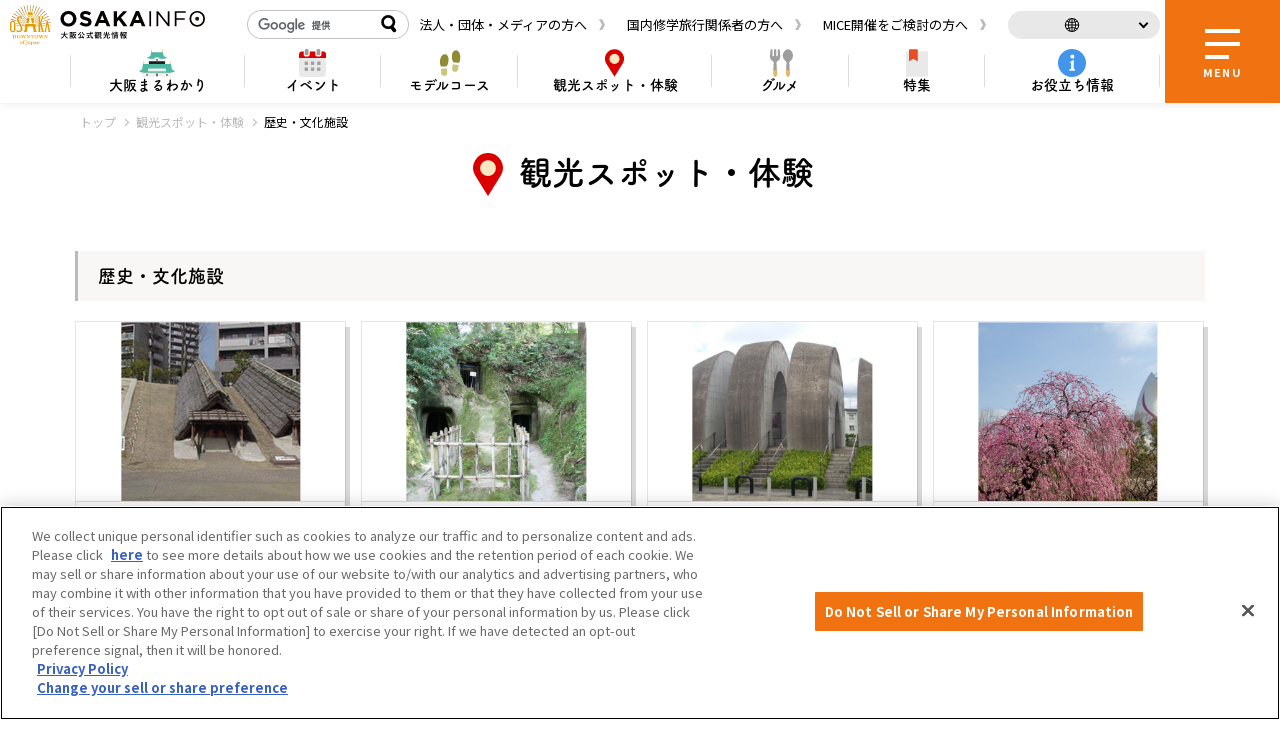

--- FILE ---
content_type: text/html; charset=UTF-8
request_url: https://osaka-info.jp/spot/genre.html?cat=311&genre=291
body_size: 8503
content:
<!DOCTYPE html>
<html lang="ja">
<head>
















    <meta charset="UTF-8">
    <meta name="viewport" content="width=device-width, initial-scale=1.0">
    <meta http-equiv="X-UA-Compatible" content="ie=edge">
    <meta name="format-detection" content="telephone=no">
    <meta name="description" content="">
    <meta property="og:site_name" content="OSAKA INFO">
    <meta property="og:title" content="観光スポット・体験">
    <meta property="og:description" content="">
    <meta property="og:type" content="webpage">
    <meta property="og:url" content="https://osaka-info.jp/spot/">
    <meta property="og:image" content="">
    <meta name="twitter:card" content="summary_large_image">

    <link rel="icon" href="https://osaka-info.jp/32x32.png" sizes="32x32">
    <link rel="icon" href="https://osaka-info.jp/192x192.png" sizes="192x192">
    <link rel="apple-touch-icon-precomposed" href="https://osaka-info.jp/180x180.png">
    <meta name="msapplication-TileImage" content="https://osaka-info.jp/270x270.png">
    <link rel="apple-touch-icon" href="https://osaka-info.jp/120x120.png" sizes="120x120">
    <link rel="apple-touch-icon" href="https://osaka-info.jp/152x152.png" sizes="152x152">
    <link rel="apple-touch-icon" href="https://osaka-info.jp/512x512.png" sizes="512x512">
    <link rel="preconnect" href="https://fonts.gstatic.com">
    <link href="https://fonts.googleapis.com/css2?family=Cinzel:wght@400;700&family=Noto+Sans+JP:wght@400;700&family=Noto+Serif+JP:wght@400;700&display=swap" rel="stylesheet">


<title>




















観光スポット・体験  | OSAKA-INFO

</title>
  <!-- Google Tag Manager -->
<script>(function (w, d, s, l, i) {
    w[l] = w[l] || []; w[l].push({
      'gtm.start':
        new Date().getTime(), event: 'gtm.js'
    }); var f = d.getElementsByTagName(s)[0],
      j = d.createElement(s), dl = l != 'dataLayer' ? '&l=' + l : ''; j.async = true; j.src =
        'https://www.googletagmanager.com/gtm.js?id=' + i + dl; f.parentNode.insertBefore(j, f);
  })(window, document, 'script', 'dataLayer', 'GTM-N38BFTK');</script>
<!-- End Google Tag Manager -->

<!-- カノニカルタグ -->
<link rel="canonical" href="https://osaka-info.jp/spot/genre.html?cat=311&genre=291" />

<link rel="preconnect" href="https://fonts.gstatic.com">
<link
  href="https://fonts.googleapis.com/css2?family=Cinzel:wght@400;700&family=Noto+Sans+JP:wght@400;700&family=Noto+Serif+JP:wght@400;700&display=swap"
  rel="stylesheet">


<link rel="stylesheet" type="text/css" href="https://cdn.jsdelivr.net/npm/slick-carousel@1.8.1/slick/slick.css" />
<link rel="stylesheet" type="text/css" href="/common/css/common.css">
<link rel="stylesheet" type="text/css" href="/common/css/contents.css?25011510"
  media="screen and (min-width:601px),print">
<link rel="stylesheet" type="text/css" href="/common/css/sp_contents.css?25011510" media="screen and (max-width:600px)">
<link rel="stylesheet" type="text/css" href="/common/css/ex.css">



<script src="https://d.shutto-translation.com/trans.js?id=43191"></script>
<script async src="https://securepubads.g.doubleclick.net/tag/js/gpt.js"></script>
<script>
  window.googletag = window.googletag || {cmd: []};
    googletag.cmd.push(function() {  
      googletag.defineSlot('/22662939841/OsakaInfo_JP_PC_SideRec01', [[336, 280], [300, 250]], 'div-gpt-ad-1725942614379-0').addService(googletag.pubads());
      googletag.defineSlot('/22662939841/OsakaInfo_JP_PC_SideRec02', [[336, 280], [300, 250]], 'div-gpt-ad-1725942675583-0').addService(googletag.pubads());
      googletag.defineSlot('/22662939841/OsakaInfo_JP_PC_SideRec03', [[336, 280], [300, 250]], 'div-gpt-ad-1725942732650-0').addService(googletag.pubads());
      googletag.defineSlot('/22662939841/OsakaInfo_JP_PC_SideRec04', [[300, 250], [336, 280]], 'div-gpt-ad-1725942798933-0').addService(googletag.pubads());

      googletag.defineSlot('/22662939841/OsakaInfo_JP_SP_Lbanner03', [320, 100], 'div-gpt-ad-1725948343991-0').addService(googletag.pubads());
      googletag.defineSlot('/22662939841/OsakaInfo_JP_SP_Rec01', [[300, 250], [336, 280]], 'div-gpt-ad-1725948571573-0').addService(googletag.pubads());
      googletag.defineSlot('/22662939841/OsakaInfo_JP_SP_Rec02', [[300, 250], [336, 280]], 'div-gpt-ad-1725948613455-0').addService(googletag.pubads());
      googletag.defineSlot('/22662939841/OsakaInfo_JP_SP_Rec03', [[300, 250], [336, 280]], 'div-gpt-ad-1725948660479-0').addService(googletag.pubads());

      googletag.defineSlot('/22662939841/OsakaInfo_EN_PC_SideRec01', [[300, 250], [336, 280]], 'div-gpt-ad-1725943000715-0').addService(googletag.pubads());
      googletag.defineSlot('/22662939841/OsakaInfo_EN_PC_SideRec02', [[300, 250], [336, 280]], 'div-gpt-ad-1725943053514-0').addService(googletag.pubads());
      googletag.defineSlot('/22662939841/OsakaInfo_EN_PC_SideRec03', [[300, 250], [336, 280]], 'div-gpt-ad-1725943139549-0').addService(googletag.pubads());
      googletag.defineSlot('/22662939841/OsakaInfo_EN_PC_SideRec04', [[300, 250], [336, 280]], 'div-gpt-ad-1725943179774-0').addService(googletag.pubads());

      googletag.defineSlot('/22662939841/OsakaInfo_EN_SP_Lbanner01', [320, 100], 'div-gpt-ad-1725948899584-0').addService(googletag.pubads());
      googletag.defineSlot('/22662939841/OsakaInfo_EN_SP_Rec03', [[300, 250], [336, 280]], 'div-gpt-ad-1725949303521-0').addService(googletag.pubads());
      googletag.defineSlot('/22662939841/OsakaInfo_EN_SP_Rec04', [[336, 280], [300, 250]], 'div-gpt-ad-1725949345190-0').addService(googletag.pubads());
      googletag.defineSlot('/22662939841/OsakaInfo_EN_SP_Rec05', [[300, 250], [336, 280]], 'div-gpt-ad-1725949386036-0').addService(googletag.pubads());

      googletag.defineSlot('/22662939841/OsakaInfo_TC_PC_SideRec01', [[300, 250], [336, 280]], 'div-gpt-ad-1725943430241-0').addService(googletag.pubads());
      googletag.defineSlot('/22662939841/OsakaInfo_TC_PC_SideRec02', [[300, 250], [336, 280]], 'div-gpt-ad-1725947641419-0').addService(googletag.pubads());
      googletag.defineSlot('/22662939841/OsakaInfo_TC_PC_SideRec03', [[300, 250], [336, 280]], 'div-gpt-ad-1725947700267-0').addService(googletag.pubads());
      googletag.defineSlot('/22662939841/OsakaInfo_TC_PC_SideRec04', [[300, 250], [336, 280]], 'div-gpt-ad-1725947743706-0').addService(googletag.pubads());

      googletag.defineSlot('/22662939841/OsakaInfo_TC_SP_Lbanner01', [320, 100], 'div-gpt-ad-1725949623543-0').addService(googletag.pubads());
      googletag.defineSlot('/22662939841/OsakaInfo_TC_SP_Rec03', [[300, 250], [336, 280]], 'div-gpt-ad-1725949567281-0').addService(googletag.pubads());
      googletag.defineSlot('/22662939841/OsakaInfo_TC_SP_Rec04', [[300, 250], [336, 280]], 'div-gpt-ad-1725949693558-0').addService(googletag.pubads());
      googletag.defineSlot('/22662939841/OsakaInfo_TC_SP_Rec05', [[300, 250], [336, 280]], 'div-gpt-ad-1725949729933-0').addService(googletag.pubads());

      googletag.defineSlot('/22662939841/OsakaInfo_KR_PC_SideRec01', [[300, 250], [336, 280]], 'div-gpt-ad-1725947931723-0').addService(googletag.pubads());
      googletag.defineSlot('/22662939841/OsakaInfo_KR_PC_SideRec02', [[336, 280], [300, 250]], 'div-gpt-ad-1725947976648-0').addService(googletag.pubads());
      googletag.defineSlot('/22662939841/OsakaInfo_KR_PC_SideRec03', [[300, 250], [336, 280]], 'div-gpt-ad-1725948016352-0').addService(googletag.pubads());
      googletag.defineSlot('/22662939841/OsakaInfo_KR_PC_SideRec04', [[300, 250], [336, 280]], 'div-gpt-ad-1725948106150-0').addService(googletag.pubads());

      googletag.defineSlot('/22662939841/OsakaInfo_KR_SP_Lbanner01', [320, 100], 'div-gpt-ad-1725950178839-0').addService(googletag.pubads());
      googletag.defineSlot('/22662939841/OsakaInfo_KR_SP_Rec03', [[336, 280], [300, 250]], 'div-gpt-ad-1725950222039-0').addService(googletag.pubads());
      googletag.defineSlot('/22662939841/OsakaInfo_KR_SP_Rec04', [[300, 250], [336, 280]], 'div-gpt-ad-1725950261042-0').addService(googletag.pubads());
      googletag.defineSlot('/22662939841/OsakaInfo_KR_SP_Rec05', [[300, 250], [336, 280]], 'div-gpt-ad-1725950298379-0').addService(googletag.pubads());

      googletag.pubads().enableSingleRequest();
      googletag.enableServices();
    });
</script>

<script async src="https://pagead2.googlesyndication.com/pagead/js/adsbygoogle.js?client=ca-pub-1814959799322186" crossorigin="anonymous"></script></head>
<body>
  <!-- Google Tag Manager (noscript) -->
<noscript><iframe src="https://www.googletagmanager.com/ns.html?id=GTM-N38BFTK"
height="0" width="0" style="display:none;visibility:hidden"></iframe></noscript>
<!-- End Google Tag Manager (noscript) -->
<div class="loading">
  <div class="loader">Loading...</div>
</div><!-- .loading -->

  <div class="wrap">
    <header>


  <div class="headerinner">
    <div class="logo"><a href="/"><img src="/common/img/logo.svg" alt="大阪観光局オフィシャルサイト OSAKA INFO"></a></div>
    <div class="navmenu">
      <div class="subnav">
        <ul class="sub_link_list">
          <li class="search">
            <div class="gcse-search"></div>
          </li>
          <li class="arrow"><a href="https://octb.osaka-info.jp/" target="_blank">法人・団体・メディアの方へ</a></li>
          <li class="arrow"><a href="https://www.shugakuryoko.osaka-info.jp/" target="_blank">国内修学旅行関係者の方へ</a></li>
          <li class="arrow"><a href="https://mice.osaka-info.jp/" target="_blank">MICE開催をご検討の方へ</a></li>
        </ul>
        <div class="language">
          <span data-stt-ignore></span>
          <ul class="mui_change" data-stt-langbar>
            <li><a href="#" data-stt-changelang="ja" data-stt-ignore>Japan(日本語)</a></li>
            <li><a href="#" data-stt-changelang="en" data-stt-ignore>Global (English)</a></li>
            <li><a href="#" data-stt-changelang="zh-CN" data-stt-ignore>简体中文</a></li>
            <li><a href="#" data-stt-changelang="zh-TW" data-stt-ignore>繁體中文（臺灣）</a></li>
            <li><a href="#" data-stt-changelang="zh-HK" data-stt-ignore>繁體中文（香港）</a></li>
            <li><a href="#" data-stt-changelang="ko" data-stt-ignore>한국어</a></li>
            <li><a href="#" data-stt-changelang="th" data-stt-ignore>ภาษาไทย</a></li>
            <li><a href="#" data-stt-changelang="es" data-stt-ignore>Español</a></li>
            <li><a href="#" data-stt-changelang="ar" data-stt-ignore>العربية</a></li>
            <li><a href="#" data-stt-changelang="fr" data-stt-ignore>Français</a></li>
          </ul>
        </div>
      </div>
      <nav class="mainnav">
        <dl class="understand accordion">
          <dt><a href="/osaka/"><span>大阪</span>まるわかり</a></dt>
          <dd>
            <div class="global_inner">
              <div class="global_list">
                <ul>
                  <li>
                    <a href="/osaka/basic/">
                      <img src="/common/img/gnav/gnav_osaka_basic.jpg" srcset="/common/img/gnav/gnav_osaka_basic.jpg 1x,/common/img/gnav/gnav_osaka_basic@2x.jpg 2x" alt="">
                      <span>大阪の基本</span>
                    </a>
                  </li>
                  <li>
                    <a href="/osaka/food/">
                      <img src="/common/img/gnav/gnav_osaka_food.jpg" srcset="/common/img/gnav/gnav_osaka_food.jpg 1x,/common/img/gnav/gnav_osaka_food@2x.jpg 2x" alt="">
                      <span>大阪の食文化</span>
                    </a>
                  </li>
                  <li>
                    <a href="/osaka/sports/">
                      <img src="/common/img/gnav/gnav_osaka_sports.jpg" srcset="/common/img/gnav/gnav_osaka_sports.jpg 1x,/common/img/gnav/gnav_osaka_sports@2x.jpg 2x" alt="">
                      <span>大阪のスポーツ</span>
                    </a>
                  </li>
                  <li>
                    <a href="/osaka/pop-culture/">
                      <img src="/common/img/gnav/gnav_osaka_pop-culture.jpg" srcset="/common/img/gnav/gnav_osaka_pop-culture.jpg 1x,/common/img/gnav/gnav_osaka_pop-culture@2x.jpg 2x" alt="">
                      <span>大阪発ポップカルチャー</span>
                    </a>
                  </li>
                  <li>
                    <a href="/osaka/ambassador/">
                      <img src="/common/img/gnav/gnav_osaka_ambassador.jpg" srcset="/common/img/gnav/gnav_osaka_ambassador.jpg 1x,/common/img/gnav/gnav_osaka_ambassador@2x.jpg 2x" alt="">
                      <span>観光大使</span>
                    </a>
                  </li>
                </ul>
              </div><!-- .global_list -->
            </div><!-- .global_inner -->
          </dd>
        </dl>
        <dl class="event">
          <dt><a href="/event/">イベント</a></dt>
        </dl>
        <dl class="modelcourse accordion">
          <dt><a href="/modelcourse/">モデルコース</a></dt>
          <dd>
<div class="global_inner">
<div class="global_list">
<ul>



















 
 

 
 
 

 
<li>
<a href="https://osaka-info.jp/modelcourse/beginner/">
<img src="
 
     /common/img/gnav/gnav_modelcourse01.jpg
 
 ">
<span>ビギナー向け</span>
</a>
</li>




















 
 

 
 
 

 
<li>
<a href="https://osaka-info.jp/modelcourse/kofun/">
<img src="
 
     /common/img/gnav/gnav_modelcourse02.jpg
 
 ">
<span>世界遺産・百舌鳥古市古墳コース</span>
</a>
</li>









































 
 

 
 
 

 
<li>
<a href="https://osaka-info.jp/modelcourse/art/">
<img src="
 
     /common/img/gnav/gnav_modelcourse04.jpg
 
 ">
<span>建築・アートを楽しむ</span>
</a>
</li>













 
 

 
 
 

 
<li>
<a href="https://osaka-info.jp/modelcourse/history/">
<img src="
 
     /common/img/gnav/gnav_modelcourse03.jpg
 
 ">
<span>歴史を探索！</span>
</a>
</li>













 
 

 
 
 

 
<li>
<a href="https://osaka-info.jp/modelcourse/nature/">
<img src="
 
     /common/img/gnav/gnav_modelcourse05.jpg
 
 ">
<span>自然・景観を楽しむ</span>
</a>
</li>













 
 

 
 
 

 
<li>
<a href="https://osaka-info.jp/modelcourse/train/">
<img src="
 
     /common/img/gnav/gnav_modelcourse06.jpg
 
 ">
<span>電車/車の旅</span>
</a>
</li>








</ul>
</div><!-- .global_list -->
</div><!-- .global_inner -->
</dd>        </dl>
        <dl class="spot accordion">
          <dt><a href="/spot/"><span>観光</span>スポット・体験</a></dt>
          <dd>
            <div class="global_inner">
              <div class="global_list">
                <ul>
                  <li>
                    <a href="/spot/leisure/">
                      <img src="/common/img/gnav/gnav_spot_leisure.jpg" srcset="/common/img/gnav/gnav_spot_leisure.jpg 1x,/common/img/gnav/gnav_spot_leisure@2x.jpg 2x" alt="">
                      <span>レジャー・スポーツ</span>
                    </a>
                  </li>
                  <li>
                    <a href="/spot/gourmet/">
                      <img src="/common/img/gnav/gnav_spot_gourmet.jpg" srcset="/common/img/gnav/gnav_spot_gourmet.jpg 1x,/common/img/gnav/gnav_spot_gourmet@2x.jpg 2x" alt="">
                      <span>グルメ</span>
                    </a>
                  </li>
                  <li>
                    <a href="/spot/experience/">
                      <img src="/common/img/gnav/gnav_spot_experience.jpg" srcset="/common/img/gnav/gnav_spot_experience.jpg 1x,/common/img/gnav/gnav_spot_experience@2x.jpg 2x" alt="">
                      <span>体験</span>
                    </a>
                  </li>
                  <li>
                    <a href="/spot/shopping/">
                      <img src="/common/img/gnav/gnav_spot_shopping.jpg" srcset="/common/img/gnav/gnav_spot_shopping.jpg 1x,/common/img/gnav/gnav_spot_shopping@2x.jpg 2x" alt="">
                      <span>ショッピング</span>
                    </a>
                  </li>
                  <li>
                    <a href="/spot/nature/">
                      <img src="/common/img/gnav/gnav_spot_nature.jpg" srcset="/common/img/gnav/gnav_spot_nature.jpg 1x,/common/img/gnav/gnav_spot_nature@2x.jpg 2x" alt="">
                      <span>自然・風景</span>
                    </a>
                  </li>
                  <li>
                    <a href="/spot/art/">
                      <img src="/common/img/gnav/gnav_spot_art.jpg" srcset="/common/img/gnav/gnav_spot_art.jpg 1x,/common/img/gnav/gnav_spot_art@2x.jpg 2x" alt="">
                      <span>アート</span>
                    </a>
                  </li>
                  <li>
                    <a href="/spot/history/">
                      <img src="/common/img/gnav/gnav_spot_history.jpg" srcset="/common/img/gnav/gnav_spot_history.jpg 1x,/common/img/gnav/gnav_spot_history@2x.jpg 2x" alt="">
                      <span>歴史・文化</span>
                    </a>
                  </li>
                  <li>
                    <a href="/spot/seasons/">
                      <img src="/common/img/gnav/gnav_spot_seasons.jpg" srcset="/common/img/gnav/gnav_spot_seasons.jpg 1x,/common/img/gnav/gnav_spot_seasons@2x.jpg 2x" alt="">
                      <span>季節</span>
                    </a>
                  </li>
                </ul>
              </div><!-- .global_list -->
            </div><!-- .global_inner -->
          </dd>
        </dl>
        <dl class="gourmet accordion">
          <dt><a href="/gourmet/">グルメ</a></dt>
          <dd>
<div class="global_inner">
<div class="global_list">
<ul>





 
 

 
 
 

 
<li>
<a href="https://osaka-info.jp/gourmet/osaka_cuisine/">
<img src="
 
     /common/img/gnav/gnav_osaka_cuisine.jpg
 
 ">
<span>大阪ローカル料理</span>
</a>
</li>






 
 

 
 
 

 
<li>
<a href="https://osaka-info.jp/gourmet/osaka_product/">
<img src="
 
     /common/img/gnav/gnav_osaka_product.jpg
 
 ">
<span>大阪の食魅力・食材</span>
</a>
</li>






 
 

 
 
 

 
<li>
<a href="https://osaka-info.jp/gourmet/lets_take_in/">
<img src="
 
     /common/img/gnav/gnav_lets_take_in.jpg
 
 ">
<span>大阪の食を楽しむ！</span>
</a>
</li>






</ul>
</div><!-- .global_list -->
</div><!-- .global_inner -->
</dd>        </dl>
        <dl class="special accordion">
          <dt><a href="/special/">特集</a></dt>
          <dd>
<div class="global_inner">
<div class="global_list">
<ul>













 
 

 
 
 

 
<li>
<a href="https://osaka-info.jp/special/pick_up/">
<img src="
 
     /common/img/gnav/gnav_special_pickup.jpg
 
 ">
<span>PICK UP</span>
</a>
</li>










 
 

 
 
 

 
<li>
<a href="https://osaka-info.jp/special/cat224/">
<img src="
 
     /common/img/gnav/gnav_special_craft.jpg
 
 ">
<span>大阪のものづくり</span>
</a>
</li>






 
 

 
 
 

 
<li>
<a href="https://osaka-info.jp/special/cat1/">
<img src="
 
     /common/img/gnav/gnav_special_bae.jpg
 
 ">
<span>おすすめ 映えスポット</span>
</a>
</li>






 
 

 
 
 

 
<li>
<a href="https://osaka-info.jp/special/cat/">
<img src="
 
     /common/img/gnav/gnav_special_discover.jpg
 
 ">
<span>発見！</span>
</a>
</li>






</ul>
</div><!-- .global_list -->
</div><!-- .global_inner -->
</dd>        </dl>
        <dl class="information accordion">
          <dt><a href="/information/">お役立ち情報</a></dt>
          <dd>
            <div class="global_inner">
              <div class="global_list">
                <ul>
                  <li><a href="/information/osaka-faq/"><span>Q&A</span></a></li>
                  <li><a href="/information/ticket/travel-passes/"><span>お得なチケット</span></a></li>
                  <li><a href="/information/to-tourist/"><span>観光で訪れる皆さんへ</span></a></li>
                  <li><a href="/information/tourist/"><span>観光案内所</span></a></li>
                  <li><a href="/information/useful/"><span>便利情報</span></a></li>
                  <li><a href="/information/hotel/"><span>宿泊施設</span></a></li>
                  <!-- <li><a href="/information/to-osaka/"><span>大阪への交通</span></a></li> -->
                  <li><a href="/information/useful-access/"><span>大阪での便利な交通手段</span></a></li>
                  <li><a href="/information/disaster_prevention/"><span>大阪の旅を安全に楽しむために</span></a></li>
                  <li><a href="/information/around-trip/"><span>大阪を拠点に全国を巡る</span></a></li>
                  <li><a href="/information/area-map-download/"><span>パンフレットダウンロード</span></a></li>
                </ul>
              </div><!-- .global_list -->
            </div><!-- .global_inner -->
          </dd>
        </dl>
      </nav>
    </div><!-- .navmenu -->
    <div class="burger">
      <span class="burger_line"><span></span><span></span><span></span></span>
      <span>MENU</span>
    </div><!-- .burger_nemu_box -->
    <div class="burger_menu">
      <div class="burger_menu_inner">
        <span class="close"></span>
        <div class="burger_menu_box">
          <span><a href="/"><img src="/common/img/logo.svg" alt="大阪観光局オフィシャルサイト OSAKA INFO"><span>トップページへ</span></a></span>
          <div class="burger_useful">
            <ul>
              <li class="ticket"><a href="/information/ticket/travel-passes/"><span>お得な<br>チケット</span></a></li>
              <li class="pamphlet"><a href="/information/area-map-download/"><span>デジタル<br>ガイドブック</span></a></li>
              <li class="osaka-free-wifi"><a href="http://ofw-oer.com/" target="_blank"><span></span></a></li>
            </ul>
          </div><!-- .burger_useful -->
          <div class="burger_nemu_box_inner">
            <div class="burger_menu_inlist">
              <dl>
                <dt class="understand"><a href="/osaka/">大阪まるわかり</a><span class="plus"></span></dt>
                <dd><a href="/osaka/basic/">大阪の基本</a></dd>
                <dd><a href="/osaka/food/">大阪の食文化</a></dd>
                <dd><a href="/osaka/sports/">大阪のスポーツ</a></dd>
                <dd><a href="/osaka/pop-culture">大阪発ポップカルチャー</a></dd>
                <dd><a href="/osaka/ambassador/">観光大使</a></dd>
              </dl>
              <dl>
                <dt class="event"><a href="/event/">イベント</a></dt>
                <dt class="modelcourse"><a href="/modelcourse/">モデルコース</a><span class="plus"></span></dt>
                <dd><a href="https://osaka-info.jp/modelcourse/beginner/">ビギナー向け</a></dd>



















<dd><a href="https://osaka-info.jp/modelcourse/kofun/">世界遺産・百舌鳥古市古墳コース</a></dd>








































<dd><a href="https://osaka-info.jp/modelcourse/art/">建築・アートを楽しむ</a></dd>












<dd><a href="https://osaka-info.jp/modelcourse/history/">歴史を探索！</a></dd>












<dd><a href="https://osaka-info.jp/modelcourse/nature/">自然・景観を楽しむ</a></dd>












<dd><a href="https://osaka-info.jp/modelcourse/train/">電車/車の旅</a></dd>




              </dl>
              <dl>
                <dt class="spot"><a href="/spot/">観光スポット・体験</a><span class="plus"></span></dt>
                <dd><a href="/spot/leisure/">レジャー・スポーツ</a></dd>
                <dd><a href="/spot/gourmet/">グルメ</a></dd>
                <dd><a href="/spot/experience/">体験</a></dd>
                <dd><a href="/spot/shopping/">ショッピング</a></dd>
                <dd><a href="/spot/nature/">自然・風景</a></dd>
                <dd><a href="/spot/art/">アート</a></dd>
                <dd><a href="/spot/history/">歴史・文化</a></dd>
                <dd><a href="/spot/seasons/">季節</a></dd>
              </dl>
              <dl>
                <dt class="gourmet"><a href="/gourmet/">グルメ</a><span class="plus"></span></dt>
                <dd><a href="https://osaka-info.jp/gourmet/osaka_cuisine/">大阪ローカル料理</a></dd>
 
 
 
 <dd><a href="https://osaka-info.jp/gourmet/osaka_product/">大阪の食魅力・食材</a></dd>
 
 
 
 <dd><a href="https://osaka-info.jp/gourmet/lets_take_in/">大阪の食を楽しむ！</a></dd>
 
                 <dt class="special"><a href="/special/">特集</a><span class="plus"></span></dt>
                <dd><a href="https://osaka-info.jp/special/pick_up/">PICK UP</a></dd>





<dd><a href="https://osaka-info.jp/special/cat224/">大阪のものづくり</a></dd>



<dd><a href="https://osaka-info.jp/special/cat1/">おすすめ 映えスポット</a></dd>



<dd><a href="https://osaka-info.jp/special/cat/">発見！</a></dd>

              </dl>
              <dl>
                <dt class="information"><a href="/information/">お役立ち情報</a><span class="plus"></span></dt>
                <dd><a href="/information/osaka-faq/"><span>Q&A</span></a></dd>
                <dd><a href="/information/ticket/travel-passes/"><span>お得なチケット</span></a></dd>
                <dd><a href="/information/to-tourist/"><span>観光で訪れる皆さんへ</span></a></dd>
                <dd><a href="/information/tourist/"><span>観光案内所</span></a></dd>
                <dd><a href="/information/useful/"><span>便利情報</span></a></dd>
                <dd><a href="/information/hotel/"><span>宿泊施設</span></a></dd>
                <dd><a href="/information/useful-access/"><span>大阪での便利な交通手段</span></a></dd>
                <dd><a href="/information/disaster_prevention/"><span>大阪の旅を安全に楽しむために</span></a></dd>
                <dd><a href="/information/around-trip/"><span>大阪を拠点に全国を巡る</span></a></dd>
                <dd><a href="/information/area-map-download/"><span>パンフレットダウンロード</span></a></dd>
              </dl>
            </div><!-- .burger_menu_list -->
            <div class="burger_search">
              <div class="gcse-search"></div>
            </div><!-- .burger_search -->
            <div class="burger_banner_list">
              <ul>
                <!-- <li><a href="https://osakairasshai.start.osaka-info.jp/" target="_blank"><img src="/common/img/info_hamburger_irasshai.jpg" alt="大阪いらっしゃいキャンペーン2021"></a></li> -->
                <!-- <li><a href="https://www.weare.osaka-info.jp/" target="_blank"><img src="/common/img/ba_weareosaka.jpg" srcset="/common/img/ba_weareosaka.jpg 1x,/common/img/ba_weareosaka@2x.jpg 2x" alt="We are OSAKA"></a></li> -->
                <!-- <li><a href="https://goto-eat.weare.osaka-info.jp/" target="_blank"><img src="/common/img/ba_gotoeat.jpg" srcset="/common/img/ba_gotoeat.jpg 1x,/common/img/ba_gotoeat@2x.jpg 2x" alt="Go To Eat OSAKA"></a></li> -->
                <li><a href="https://osaka-info.jp/experience/?utm_source=osakainfo&utm_medium=referral&utm_campaign=jp_daily_202202&utm_content=menu" target="_blank"><img src="/common/img/osakainfo_bnr_jp.jpg" srcset="/common/img/osakainfo_bnr_jp.jpg 1x,/common/img/osakainfo_bnr_jp.jpg" alt="Deep Experience"></a></li>
                <li><a href="https://sustainable-area-osaka.osaka-info.jp/" target="_blank"><img src="/common/img/ba_local-food.jpg" srcset="/common/img/ba_local-food.jpg 1x,/common/img/ba_local-food.jpg" alt="サステナブルガストロノミーツーリズム"></a></li>
                <li><a href="https://povo.jp/osaka-esim/" target="_blank"><img src="/common/img/ba_esim.jpg" srcset="/common/img/ba_esim.jpg 1x,/common/img/ba_esim.jpg" alt="大阪観光局e-SIM"></a></li>
                <li><a href="https://www.e-pass.osaka-info.jp/jp/" target="_blank"><img src="/common/img/ba_osaka_e-pass2.jpg" srcset="/common/img/ba_osaka_e-pass2.jpg 1x,/common/img/ba_osaka_e-pass2.jpg" alt="大阪楽游パス"></a></li>
              </ul>
              <ul>
                <li><a href="https://octb.osaka-info.jp/" target="_blank"><div><img src="/common/img/icon/ico_handshake.svg" alt=""><span>大阪観光局</span></div></a></li>
                <li><a href="https://mice.osaka-info.jp/" target="_blank"><div><img src="/common/img/icon/ico_mice.svg" alt=""><span>OSAKA MICE</span></div></a></li>
                <li><a href="https://www.shugakuryoko.osaka-info.jp/" target="_blank"><div><img src="/common/img/icon/ico_teach.svg" alt=""><span>修学旅行</span></div></a></li>
                <li><a href="https://photo.osaka-info.jp/" target="_blank"><div><img src="/common/img/icon/ico_photo.svg" alt=""><span>フォトライブラリー</span></div></a></li>
              </ul>
            </div><!-- .burger_banner_list -->
          </div><!-- .burger_nemu_box_inner -->
        </div><!-- .burger_menu_box -->
        <div class="burger_sns">
          <ul>
            <li class="twitter"><a href="https://twitter.com/Osaka_Tabilog/" target="_blank"></a></li>
            <li class="facebook"><a href="https://www.facebook.com/cafedeosaka.now" target="_blank"></a></li>
            <li class="instagram"><a href="https://www.instagram.com/discover_osaka/" target="_blank"></a></li>
            <li class="youtube"><a href="https://www.youtube.com/channel/UCiwxOXk_tcQzFPrdIrcOBrg" target="_blank"></a></li>
          </ul>
        </div><!-- .burger_sns -->
        <div class="burger_menu_list">
          <ul>
            <li><a href="https://octb.osaka-info.jp/" target="_blank">大阪観光局</a></li>
            <li><a href="https://mice.osaka-info.jp/" target="_blank">OSAKA MICE</a></li>
            <li><a href="/octb-privacy-policy/">プライバシーポリシー</a></li>
            <li><a href="/octb-site-policy/">サイトポリシー</a></li>
            <li><a href="https://octb.osaka-info.jp/recruit.html" target="_blank">採用情報</a></li>
          </ul>
        </div><!-- .burger_menu_list -->
      </div><!-- .burger_menu_inner -->
    </div><!-- .burger_menu -->
  </div><!-- .headerinner -->
</header>










	

	





	

	





	

	





	

	





	

	





	

	





	

	





	

	





	

	





	

	





	

	





	

	





	

	





	

	





	

	





	

	





	

	





	

	





	

	





	

	





	

	





	

	





	

	





	

	





	

	





	

	





	

	





	

	





	

	





	

	





	

	





	

	





	

	





	

	





	

	





	

	





	

	





	

	





	

	





	

	





	

	





	

	





	

	





	

	





	

	





	

	





	

	





	

	





	

	





	

	





	

	





	

	





	

	





	

	





	

	





	

	





	

	





	

	





	

	





	

	





	

	





	

	





	

	





	

	





	

	





	

	





	

	





	

	





	

	





	

	





	

	





	

	





	

	





	

	





	

	





	

	





	

	





	

	





	

	





	

	





	

	





	

	





	

	





	

	





	

	





	

	

	
	
	

	





	

	





	

	





	

	





	

	





	

	





	

	





	

	





	

	





	

	





	

	





	

	





	

	





	
	
	
	
	
	

	





	

	





	

	





	

	





	

	





	

	





	

	





	

	



	
    <div class="contents spotpage">
      <div class="pankuzu">
        <ul>
          <li><a href="/">トップ</a></li>
          <li><a href="/spot/">観光スポット・体験</a></li>
          <li>歴史・文化施設</li>
        </ul>
      </div><!-- .pankuzu -->
      <h1 class="title"><span>観光スポット・体験</span></h1>
	  
	  

      <main>
        <div class="inner">
          <div class="list_parts">
            <h2 class="heading">歴史・文化施設</h2>




			
            <ul class="col4">








              <li>
                <a href="https://osaka-info.jp/spot/shinike-historic-haniwa-koba-park/">

	
                  <span class="img"><img src="https://cdn.osaka-info.jp/cache/page_translation_500/564035b0-04c2-11e8-a882-06326e701dd4.jpeg" alt=""></span>
	

				
				  
                  <div class="txt">
                    <strong class="name">史跡新池ハニワ工場（はにわこうば）公園</strong>









































































                      <div class="info">
					  
                        <span class="area">北部エリア</span>
                        <span class="genre">自然・風景</span>
                      </div><!-- .info -->
					  					
                  </div><!-- .txt -->
                </a>
              </li>







              <li>
                <a href="https://osaka-info.jp/spot/takaida-yokoana-park/">

	
                  <span class="img"><img src="https://cdn.osaka-info.jp/cache/page_translation_500/3311e396-04c1-11e8-99d0-06326e701dd4.jpeg" alt=""></span>
	

				
				  
                  <div class="txt">
                    <strong class="name">高井田横穴公園</strong>









































































                      <div class="info">
					  
                        <span class="area">東部エリア</span>
                        <span class="genre">自然・風景</span>
                      </div><!-- .info -->
					  					
                  </div><!-- .txt -->
                </a>
              </li>







              <li>
                <a href="https://osaka-info.jp/spot/suichoen-archaeological-site/">

	
                  <span class="img"><img src="https://cdn.osaka-info.jp/cache/page_translation_500/3204d2b6-58df-11e8-892b-0af0cba29dd8.jpeg" alt=""></span>
	

				
				  
                  <div class="txt">
                    <strong class="name">翠鳥園遺跡公園</strong>









































































                      <div class="info">
					  
                        <span class="area">南部エリア</span>
                        <span class="genre">自然・風景</span>
                      </div><!-- .info -->
					  					
                  </div><!-- .txt -->
                </a>
              </li>







              <li>
                <a href="https://osaka-info.jp/spot/expo-70-commemorative-park/">

	
                  <span class="img"><img src="https://cdn.osaka-info.jp/cache/page_translation_500/f24873c4-04c1-11e8-aacc-06326e701dd4.jpeg" alt=""></span>
	

				
				  
                  <div class="txt">
                    <strong class="name">万博記念公園</strong>



























































































                      <div class="info">
					  
                        <span class="area">北部エリア</span>
                        <span class="genre">自然・風景</span>
                      </div><!-- .info -->
					  					
                  </div><!-- .txt -->
                </a>
              </li>







              <li>
                <a href="https://osaka-info.jp/spot/daisen-park-japanese-style-garden/">

	
                  <span class="img"><img src="https://cdn.osaka-info.jp/cache/page_translation_500/d7013278-04c0-11e8-8e24-06326e701dd4.jpeg" alt=""></span>
	

				
				  
                  <div class="txt">
                    <strong class="name">大仙公園・日本庭園</strong>









































































                      <div class="info">
					  
                        <span class="area">堺・泉北エリア</span>
                        <span class="genre">自然・風景</span>
                      </div><!-- .info -->
					  					
                  </div><!-- .txt -->
                </a>
              </li>







              <li>
                <a href="https://osaka-info.jp/spot/daisen-park/">

	
                  <span class="img"><img src="https://cdn.osaka-info.jp/cache/page_translation_500/604b2608-04bf-11e8-9616-06326e701dd4.jpeg" alt=""></span>
	

				
				  
                  <div class="txt">
                    <strong class="name">大仙公園</strong>






































































































                      <div class="info">
					  
                        <span class="area">堺・泉北エリア</span>
                        <span class="genre">季節</span>
                      </div><!-- .info -->
					  					
                  </div><!-- .txt -->
                </a>
              </li>




            </ul>
          </div><!-- .list_parts -->

          <div class="pager">
            <div class="pagenavi" role="navigation">



  

  
    
		<span aria-current="page" class="current">1</span>
	
	
    
  
				
				
 
				
			
			  
            </div>
          </div><!-- .pager -->
	  
        </div><!-- .inner -->
      </main>
      <span class="btn space">
        <a href="/spot/" class="type04 arrow pageback"><span>一覧に戻る</span></a>
      </span>
    </div><!-- .contents -->
    <footer>
  <div class="footer_partners">
    <div class="footer_inner">
      <strong>PARTNERS</strong>
      <ul>
        <li class="expocity-mf"><a href="https://www.expocity-mf.com/" target="_blank"><img
              src="/common/img/partners/g_mitsui_v2_n.png" alt="三井不動産"><img
              src="/common/img/partners/g_mitsui_v2_active_n.png" alt="三井不動産"></a></li>
        <li class="cyujo"><a href="https://cyujo.com/" target="_blank"><img src="/common/img/partners//cyujo-logo01.png"
              alt="Cyujo"><img src="/common/img/partners/cyujo-logo02_n.png" alt="Cyujo"></a></li>
        <li class="hanshin-chiyoda"><a href="https://www.hanshin-chiyoda.co.jp/" target="_blank"><img
              src="/common/img/partners/hanshin-select-02.png" alt="阪神千代田株式会社"><img
              src="/common/img/partners/hanshin-select-01.png" alt="阪神千代田株式会社"></a></li>
        <li class="jtbbwt"><a href="https://www.jtbbwt.com/government/" target="_blank"><img
              src="/common/img/partners/jtb-logo02_n3.svg" alt="JTB法人サービス"><img
              src="/common/img/partners/jtb-logo01_n3.svg" alt="JTB法人サービス"></a></li>
        <li class="ntt-west"><a href="https://www.ntt-west.co.jp/" target="_blank"><img
              src="/common/img/partners/ntt-logo2_n.svg" alt="NTT西日本"><img src="/common/img/partners/ntt-logo_n.svg"
              alt="NTT西日本"></a></li>
        <li class="saraya"><a href="https://www.saraya.com/" target="_blank"><img
              src="/common/img/partners/saraya-logo02.png" alt="サラヤ株式会社"><img
              src="/common/img/partners/saraya-logo01.png" alt="サラヤ株式会社"></a></li>
        <!-- <li class="hotel-royalclassic"><a href="https://hotel-royalclassic.jp/" target="_blank"><img src="/common/img/partners/royal-classic-logo02.svg" alt="ホテルロイヤルクラシック大阪"><img src="/common/img/partners/royal-classic-logo01.svg" alt="ホテルロイヤルクラシック大阪"></a></li> -->
        <li class="rise-hotel"><a href="https://the-rise.jp/" target="_blank" rel="noreferrer noopener"><img
              src="/common/img/partners/rise-logo02.png?231115" alt="ライズホテル大阪北新地"><img
              src="/common/img/partners/rise-logo.png?231115" alt="ライズホテル大阪北新地"></a></li>
        <li class="rise-hotel"><a href="https://hitocom.co.jp/" target="_blank" rel="noreferrer noopener"><img
              src="/common/img/partners/hito-logo02.png" alt="ヒトコミュニケーションズ" style="width:90%;"><img
              src="/common/img/partners/hito-logo.png" alt="ヒトコミュニケーションズ" style="width:90%;"></a></li>
        <li class="rise-hotel"><a href="https://www.intasect.com/" target="_blank" rel="noreferrer noopener"><img
              src="/common/img/partners/g_intasect_v2.png" alt="インタセクト" style="width:90%;"><img
              src="/common/img/partners/g_intasect_v2_active.png" alt="インタセクト" style="width:90%;"></a></li>
        <li class="rise-hotel"><a href="https://jpn.nec.com/" target="_blank"
            rel="noreferrer noopener noreferrer noopener"><img src="/common/img/partners/g_nec_v2.png" alt="NEC"><img
              src="/common/img/partners/g_nec_v2_active.png" alt="NEC"></a></li>
        <li class="rise-hotel"><a href="https://www.ihg.com/hotels/jp/ja/reservation" target="_blank"
            rel="noreferrer noopener noreferrer noopener noreferrer noopener"><img
              src="/common/img/partners/IHG-logo02.png" alt="IHG"><img src="/common/img/partners/IHG-logo01.png"
              alt="IHG"></a></li>
        <li class="rise-hotel"><a href="https://www.vpon.com/jp/" target="_blank"
            rel="noreferrer noopener noreferrer noopener"><img src="/common/img/partners/vpon2.png"
              alt="Vpon Japan"><img src="/common/img/partners/vpon1.png" alt="Vpon Japan"></a></li>
        <li class="rise-hotel"><a href="https://miyako-bunseki.co.jp/" target="_blank"
            rel="noreferrer noopener noreferrer noopener"><img src="/common/img/partners/miyakobunseki_logo.png"
              alt="都分析"><img src="/common/img/partners/miyakobunseki_logo_active.png" alt="都分析"></a></li>
        <li class="rise-hotel"><a href="https://www.senju.co.jp/" target="_blank"
            rel="noreferrer noopener noreferrer noopener"><img src="/common/img/partners/senjyuseiyaku_logo.png"
              alt="千寿製薬株式会社"><img src="/common/img/partners/senjyuseiyaku_logo_active.png" alt="千寿製薬株式会社"></a></li>
        <li class="rise-hotel"><a href="https://www.lifecard.co.jp/" target="_blank"
            rel="noreferrer noopener noreferrer noopener"><img src="/common/img/partners/lifecard_logo.png"
              alt="LIFECARDライフカード"><img src="/common/img/partners/lifecard_logo_active.png" alt="LIFECARDライフカード"></a>
        </li>
        <li class="rise-hotel"><a href="https://miracle-world.co.jp/" target="_blank" 
          rel="noreferrer noopener noreferrer noopener"><img src="/common/img/partners/MiracleWorld_logo_black.png" 
              alt="MIRACLE WORDL"><img src="/common/img/partners/MiracleWorld_logo_gold_active.png" alt="MIRACLE WORDL"></a>
        </li>
        <!-- <li class="rise-hotel"><a href="https://www.nippori.co.jp/" target="_blank" rel="noreferrer noopener noreferrer noopener"><img src="/common/img/partners/nippori_logo.png" alt="日ポリ化工株式会社"><img src="/common/img/partners/nippori_logo_active.png" alt="日ポリ化工株式会社"></a></li>-->
      </ul>
    </div><!-- .footer_inner -->
  </div><!-- .footer_partners -->
  <div class="footer_contents">
    <div class="footer_inner">
      <div class="address">
        <address>
          <strong>大阪観光局</strong><br>
          〒542-0081 大阪市中央区南船場4-4-21<br>
          TODA BUILDING 心斎橋（旧りそな船場ビル）５階<br>
          観光情報の問い合わせ Osaka Call Center <br class="sp"><a href="tel:06-6131-4550">06-6131-4550</a> (無休 9:00～17:30)
        </address>
        <ul>
          <li><a href="https://octb.osaka-info.jp/" target="_blank">大阪観光局</a></li>
          <li><a href="https://mice.osaka-info.jp/" target="_blank">OSAKA MICE</a></li>
          <li><a href="/octb-privacy-policy/">プライバシーポリシー</a></li>
          <li><a href="/octb-site-policy/">サイトポリシー</a></li>
          <li><a href="https://octb.osaka-info.jp/news_bid/" target="_blank">入札情報</a></li>
          <li><a href="https://octb.osaka-info.jp/recruit.html" target="_blank">採用情報</a></li>
        </ul>
      </div>
      <div class="logo">
        <ul>
          <li><a href="https://octb.osaka-info.jp/" target="_blank"><img src="/common/img/osaka-downtown.png"
                alt=""></a></li>
          <!-- <li><a href=""><img src="/common/img/osaka-info-lgbt.png" alt=""><span>Proud Member <br>of IGLTA</span></a></li> -->
        </ul>
      </div><!-- .logo -->
    </div><!-- .footer_inner -->
  </div><!-- .footer_contents -->
  <p class="copy">©OSAKA CONVENTION & TOURISM BUREAU</p>
</footer>  </div><!-- .wrap -->
  
<script src="https://ajax.googleapis.com/ajax/libs/jquery/3.3.1/jquery.min.js"></script>
<script>
  (function (d) {
    var config = {
      kitId: 'jts2lja',
      scriptTimeout: 3000,
      async: true
    },
      h = d.documentElement, t = setTimeout(function () { h.className = h.className.replace(/\bwf-loading\b/g, "") + " wf-inactive"; }, config.scriptTimeout), tk = d.createElement("script"), f = false, s = d.getElementsByTagName("script")[0], a; h.className += " wf-loading"; tk.src = 'https://use.typekit.net/' + config.kitId + '.js'; tk.async = true; tk.onload = tk.onreadystatechange = function () { a = this.readyState; if (f || a && a != "complete" && a != "loaded") return; f = true; clearTimeout(t); try { Typekit.load(config) } catch (e) { } }; s.parentNode.insertBefore(tk, s)
  })(document);
</script>
<script type="text/javascript" src="https://cdn.jsdelivr.net/npm/slick-carousel@1.8.1/slick/slick.min.js"></script>
<script src="/common/js/script.js?2024121801" data-stt-ignore></script>
<script src="/common/js/ex.js?20241127"></script>



<script>
  $(function () {
    $('.ad_side_top').load('/advertisement/index.html #ad_side_top');
    $('.ad_side_bottom').load('/advertisement/index.html #ad_side_bottom');
    $('.ad_top_top').load('/advertisement/index.html #ad_top_top');
    $('.ad_top_bottom').load('/advertisement/index.html #ad_top_bottom');
    $('.ad_detail_middle').load('/advertisement/index.html #ad_detail_middle');
  });
</script>
<script async src="https://cse.google.com/cse.js?cx=70f233b46ef9718d5"></script>
<!-- <script src="https://bot.talkappi.com/assets/talkappi/talkappi.js" defer="defer" id="talkappi-chat" fid="osaka-info-hp"></script> -->

<!-- チャットボット -->
<script defer="defer" src="https://tabimae-snippet.im.kotozna.chat/livechat/bundle.js" id="ktzn-tm"
  data-id="c21dca18ac6daa4d665aa88a936ebdcfab86e348ae668d76a8a716d4f833e99e"></script>

<script>

$(document).ready(function(){
    $('.pagenavi a').each(function(){
        var linkurl = $(this).attr('href');
		linkurl2 = linkurl + '&cat=311&genre=291';
		
		$(this).attr('href',linkurl2);
    });

});


</script>  
</body>
</html>


--- FILE ---
content_type: text/html; charset=utf-8
request_url: https://www.google.com/recaptcha/api2/aframe
body_size: 114
content:
<!DOCTYPE HTML><html><head><meta http-equiv="content-type" content="text/html; charset=UTF-8"></head><body><script nonce="TW8Bfsvqed0W-lvv1XQ_hA">/** Anti-fraud and anti-abuse applications only. See google.com/recaptcha */ try{var clients={'sodar':'https://pagead2.googlesyndication.com/pagead/sodar?'};window.addEventListener("message",function(a){try{if(a.source===window.parent){var b=JSON.parse(a.data);var c=clients[b['id']];if(c){var d=document.createElement('img');d.src=c+b['params']+'&rc='+(localStorage.getItem("rc::a")?sessionStorage.getItem("rc::b"):"");window.document.body.appendChild(d);sessionStorage.setItem("rc::e",parseInt(sessionStorage.getItem("rc::e")||0)+1);localStorage.setItem("rc::h",'1769354131321');}}}catch(b){}});window.parent.postMessage("_grecaptcha_ready", "*");}catch(b){}</script></body></html>

--- FILE ---
content_type: text/css
request_url: https://osaka-info.jp/common/css/common.css
body_size: 2273
content:
@charset "utf-8";

/* =======================================

	reset CSS

========================================== */

body,div,dl,dt,dd,ul,ol,li,h1,h2,h3,h4,h5,h6,pre,code,form,fieldset,legend,p,blockquote,table,th,td,figure,figcaption {padding: 0;margin: 0;}
* html body {font-size: small;}
*:first-child+html body {font-size: small;}
img {border: 0; vertical-align: top;}
h1,h2,h3,h4,h5,h6 {font-size: 100%;font-weight: 500;}
ul,dl,ol {text-indent: 0;}
li {list-style: none;}
address,caption,cite,code,dfn,em,strong,th,var {font-style: inherit; font-weight: inherit;}
sup {vertical-align: text-top;}
sub {vertical-align: text-bottom;}
input,textarea,select,b {font-family: inherit; font-size: inherit; font-weight:inherit;}
* html input,* html textarea,* html select {font-size: 100%;}
*:first-child+html+input,*:first-child html+textarea,*:first-child+html select {font-size: 100%;}
table {border-collapse: collapse; border-spacing: 0; font-size: inherit;}
th,td {text-align: left; vertical-align: top;}
caption {text-align: left;}
pre,code,kbd,samp,tt {font-family: monospace;}
* html pre,* html code,* html kbd,* html samp,* html tt {font-size: 100%; line-height: 100%;}
*:first-child+html pre,*:first-child html+code,*:first-child html+kbd,*:first-child+html+samp,*:first-child+html tt {font-size: 108%; line-height: 100%;}
input,select,textarea {font-size: 100%; font-family: Verdana, Helvetica, sans-serif;}
/* cf
========================================== */

.cf:after {visibility: hidden;display: block;content: "";clear: both;}
* html .cf {zoom: 1;} /* IE6 */
*:first-child+html .cf {zoom: 1;} /* IE7 */

/* =======================================

	Structure CSS

========================================== */
body {
	margin: 0 auto;
	padding: 0;
	color: #000;
	font-family: 'Noto Sans JP','游ゴシック','Yu Gothic','游ゴシック体','YuGothic','ヒラギノ角ゴ Pro W3','Hiragino Kaku Gothic Pro','Meiryo UI','メイリオ',Meiryo,sans-serif;
	text-align: left;
}
*{-webkit-box-sizing: border-box;box-sizing: border-box;}
.center {text-align: center !important;vertical-align:middle;}
.txt_right{text-align:right !important;}
.txt_left{text-align:left !important;}
.indent {padding-left:1em;text-indent:-1em;}
.bold {font-weight:bold !important;}
.red {color:#c00 !important;}
.blue{color:#15376A !important;}
.white{color:#fff !important;}
.beni{color:#FF5C5C !important;}
.orange{color:#F88F03 !important;}
.mincho{font-family: 'Noto Serif JP',游明朝,'Yu Mincho',YuMincho,'Hiragino Mincho ProN',HGS明朝E,serif;}
.bg_w{background:rgba(255,255,255,1);}
.float_l{float:left;}
.float_r{float:right;}
.clear_both{clear:both;}
.f10{font-size:10px !important;}
.f11{font-size:11px !important;}
.f12{font-size:12px !important;}
.f13{font-size:13px !important;}
.f14{font-size:14px !important;}
.f15{font-size:15px !important;}
.f16{font-size:16px !important;}
.f17{font-size:17px !important;}
.f18{font-size:18px !important;}
.f19{font-size:19px !important;}
.f20{font-size:20px !important;}
.f21{font-size:21px !important;}
.f22{font-size:22px !important;}
.f23{font-size:23px !important;}
.f24{font-size:24px !important;}
.f25{font-size:25px !important;}
.f26{font-size:26px !important;}
.f27{font-size:27px !important;}
.f28{font-size:28px !important;}
.f29{font-size:29px !important;}
.f30{font-size:30px !important;}
.f31{font-size:31px !important;}
.f32{font-size:32px !important;}
.f33{font-size:33px !important;}
@media (max-width: 600px) and (min-width: 0px){
.f10{font-size:8px !important;}
.f11{font-size:9px !important;}
.f12{font-size:10px !important;}
.f13{font-size:11px !important;}
.f14{font-size:12px !important;}
.f15{font-size:13px !important;}
.f16{font-size:14px !important;}
.f17{font-size:15px !important;}
.f18{font-size:16px !important;}
.f19{font-size:17px !important;}
.f20{font-size:18px !important;}
.f21{font-size:19px !important;}
.f22{font-size:20px !important;}
.f23{font-size:21px !important;}
.f24{font-size:22px !important;}
.f25{font-size:23px !important;}
.f26{font-size:24px !important;}
.f27{font-size:25px !important;}
.f28{font-size:26px !important;}
.f29{font-size:27px !important;}
.f30{font-size:28px !important;}
.f31{font-size:29px !important;}
.f32{font-size:30px !important;}
.f33{font-size:31px !important;}
}
.bb{border-bottom:1px solid #ccc;}

/* =======================================

	margin / padding

========================================== */

.mb0 {margin-bottom:0px !important;}
.mb5 {margin-bottom:5px !important;}
.mb10 {margin-bottom:10px !important;}
.mb15 {margin-bottom:15px !important;}
.mb20 {margin-bottom:20px !important;}
.mb25 {margin-bottom:25px !important;}
.mb30 {margin-bottom:30px !important;}
.mb35 {margin-bottom:35px !important;}
.mb40 {margin-bottom:40px !important;}
.mb45 {margin-bottom:45px !important;}
.mb50 {margin-bottom:50px !important;}
.mb60 {margin-bottom:60px !important;}
.mb70 {margin-bottom:70px !important;}
.mb80 {margin-bottom:80px !important;}
.mb90 {margin-bottom:90px !important;}
.mb100 {margin-bottom:100px !important;}
.mb150 {margin-bottom:150px !important;}
.mb1em{margin-bottom:1em !important;}
.pd0{padding:0 !important;}
.pt70{padding-top:70px !important;}
.mb0 {margin-bottom:0px !important;}
.mb5 {margin-bottom:5px !important;}
.mb10 {margin-bottom:10px !important;}
.mb15 {margin-bottom:15px !important;}
.mb20 {margin-bottom:20px !important;}
.mb25 {margin-bottom:25px !important;}
.mb30 {margin-bottom:30px !important;}
.mb35 {margin-bottom:35px !important;}
.mb40 {margin-bottom:40px !important;}
.mb45 {margin-bottom:45px !important;}
.mb50 {margin-bottom:50px !important;}
.mb60 {margin-bottom:60px !important;}
.mb70 {margin-bottom:70px !important;}
.mb80 {margin-bottom:80px !important;}
.mb90 {margin-bottom:90px !important;}
.mb100 {margin-bottom:100px !important;}
.mb150 {margin-bottom:150px !important;}
@media (max-width: 600px) and (min-width: 0px){
.mb10 {margin-bottom:3% !important;}
.mb15 {margin-bottom:3% !important;}
.mb20 {margin-bottom:5% !important;}
.mb25 {margin-bottom:5% !important;}
.mb30 {margin-bottom:5% !important;}
.mb35 {margin-bottom:5% !important;}
.mb40 {margin-bottom:5% !important;}
.mb45 {margin-bottom:5% !important;}
.mb50 {margin-bottom:10% !important;}
.mb60 {margin-bottom:10% !important;}
.mb70 {margin-bottom:15% !important;}
.mb80 {margin-bottom:15% !important;}
.mb90 {margin-bottom:15% !important;}
.mb100 {margin-bottom:15% !important;}
.mb150 {margin-bottom:15% !important;}
.pt70{padding-top:10% !important;}
.adjust{padding: 0 5%;}
}

.ml0 {margin-left:0px !important;}
.ml5 {margin-left:5px !important;}
.ml10 {margin-left:10px !important;}
.ml15 {margin-left:15px !important;}
.ml20 {margin-left:20px !important;}
.ml25 {margin-left:25px !important;}
.ml30 {margin-left:30px !important;}
.ml35 {margin-left:35px !important;}
.ml40 {margin-left:40px !important;}
.ml45 {margin-left:45px !important;}
.ml50 {margin-left:50px !important;}
.ml60 {margin-left:60px !important;}
.ml70 {margin-left:70px !important;}
.ml80 {margin-left:80px !important;}
.ml90 {margin-left:90px !important;}
.ml100 {margin-left:100px !important;}
.ml150 {margin-left:150px !important;}
.ml1em{margin-left:1em !important;}
.ml0 {margin-left:0px !important;}
.ml5 {margin-left:5px !important;}
.ml10 {margin-left:10px !important;}
.ml15 {margin-left:15px !important;}
.ml20 {margin-left:20px !important;}
.ml25 {margin-left:25px !important;}
.ml30 {margin-left:30px !important;}
.ml35 {margin-left:35px !important;}
.ml40 {margin-left:40px !important;}
.ml45 {margin-left:45px !important;}
.ml50 {margin-left:50px !important;}
.ml60 {margin-left:60px !important;}
.ml70 {margin-left:70px !important;}
.ml80 {margin-left:80px !important;}
.ml90 {margin-left:90px !important;}
.ml100 {margin-left:100px !important;}
.ml150 {margin-left:150px !important;}
@media (max-width: 600px) and (min-width: 0px){
.ml10 {margin-left:3% !important;}
.ml15 {margin-left:3% !important;}
.ml20 {margin-left:5% !important;}
.ml25 {margin-left:5% !important;}
.ml30 {margin-left:5% !important;}
.ml35 {margin-left:5% !important;}
.ml40 {margin-left:5% !important;}
.ml45 {margin-left:5% !important;}
.ml50 {margin-left:10% !important;}
.ml60 {margin-left:10% !important;}
.ml70 {margin-left:15% !important;}
.ml80 {margin-left:15% !important;}
.ml90 {margin-left:15% !important;}
.ml100 {margin-left:15% !important;}
.ml150 {margin-left:15% !important;}
}

/* =======================================

	form

========================================== */
.contact_form {
	margin-bottom: 50px;
}
.contact_form table {
	margin-bottom: 30px;
	border-top: 1px solid #ccc;
	width: 100%;
}
.contact_form table tbody tr {
	border-bottom: 1px solid #ccc;
}
.contact_form table tbody tr th {
	padding: 30px;
	vertical-align: middle;
	background: #F1F1F1;
	width: 250px;
}
.contact_form table tbody tr td {
	padding: 20px;
	vertical-align: middle;
}
.contact_form table tbody tr td label {
	margin-right: 10px;
}
.textarea1 {
	padding: 10px;
	height: 10em !important;
	width: 100% !important;
}
.input1,
.input2 {
	padding: 10px;
	width: 300px;
}
.input2 {
	width: 400px;
}
.select1 {
	padding: 10px;
	width: 300px;
}
.contact_form table tbody tr th span {
	margin-left: 10px;
}
.contact_form div.privacy_btn {
	background: #F3F4EF;
	padding: 20px;
	margin-bottom: 20px;
}
.contact_form div.privacy_btn p {
	margin-bottom: 20px;
}
.contact_form button.btn1 {
	width: 340px;
	padding: 20px 0;
	text-align: center;
	margin: auto;
	font-size: 16px;
	cursor: pointer;
}
#datepicker + img {
	width: 2em;
	display: inline-block;
	vertical-align: middle;
	margin-left: 10px;
}
@media (max-width: 600px) and (min-width: 0px){
	.contact_form {
		padding: 0 5%;
		margin-bottom: 10%;
	}
	.contact_form table {
		margin-bottom: 5%;
		border-top: 1px solid #ccc;
		width: 100%;
	}
	.contact_form table tbody tr {
		border-bottom: 1px solid #ccc;
	}
	.contact_form table tbody tr th {
		padding: 3%;
		vertical-align: middle;
		background: #F1F1F1;
		width: 100%;
		float: left;
	}
	.contact_form table tbody tr td {
		padding: 3%;
		vertical-align: middle;
		float: left;
		width: 100%;
	}
	.contact_form table tbody tr td label {
		margin-right: 10px;
	}
	.textarea1 {
		padding: 3%;
		height: 10em !important;
		width: 94% !important;
	}
	.input1,
	.input2 {
		padding: 3%;
		width: 94%;
	}
	.input2 {
		width: 94%;
	}
	.select1 {
		padding: 3%;
		width: 94%;
	}
	.contact_form table tbody tr th span {
		margin-left: 10px;
	}
	.contact_form div.privacy_btn {
		background: #F3F4EF;
		padding: 5%;
		margin-bottom: 5%;
	}
	.contact_form div.privacy_btn p {
		margin-bottom: 5%;
	}
	.contact_form button.btn1 {
		width: 100%;
		padding: 5% 0;
		text-align: center;
		margin: auto;
		font-size: 16px;
		cursor: pointer;
	}
	#datepicker {
		width: 85%;
	}
	#datepicker + img {
		width: 2em;
		display: inline-block;
		vertical-align: middle;
	}
}

/* 241218 */
.inspire__option .swiper-button-next:after,
.inspire__option .swiper-button-prev:after {
  display: none;
}


--- FILE ---
content_type: text/css
request_url: https://osaka-info.jp/common/css/contents.css?25011510
body_size: 21980
content:
@charset "utf-8";

/*==================================================
$common
==================================================*/
body {
	font-size: 14px;
	line-height: 1.7;
	position: relative;
	font-weight: 400;
	min-width: 1100px;
}

a {
	color: inherit;
	text-decoration: none;
}

a img {
	opacity: 1;
	transition: .5s;
}

a:hover img {
	opacity: .7;
}

a[href^="tel:"] {
	pointer-events: none;
}

.sp {
	display: none !important;
}

img {
	max-width: 100%;
	height: auto;
	user-drag: none;
	-webkit-user-drag: none;
	-moz-user-select: none;
}

.tsukuardgothic {
	font-family: fot-tsukuardgothic-std, sans-serif;
	font-weight: 400;
	font-style: normal;
}

.loading {
	position: fixed;
	top: 0;
	left: 0;
	width: 100%;
	height: 100%;
	background: #fff;
	display: flex;
	flex-wrap: wrap;
	justify-content: center;
	align-items: center;
	z-index: 1000;
}

.loader {
	color: #F17210;
	font-size: 10px;
	margin: auto;
	width: 1em;
	height: 1em;
	border-radius: 50%;
	position: relative;
	text-indent: -9999em;
	animation: load4 1.3s infinite linear;
	transform: translateZ(0);
}

_:-ms-input-placeholder,
:root .loader {
	margin-left: 0;
}

@keyframes load4 {

	0%,
	100% {
		box-shadow: 0 -3em 0 0.2em, 2em -2em 0 0em, 3em 0 0 -1em, 2em 2em 0 -1em, 0 3em 0 -1em, -2em 2em 0 -1em, -3em 0 0 -1em, -2em -2em 0 0;
	}

	12.5% {
		box-shadow: 0 -3em 0 0, 2em -2em 0 0.2em, 3em 0 0 0, 2em 2em 0 -1em, 0 3em 0 -1em, -2em 2em 0 -1em, -3em 0 0 -1em, -2em -2em 0 -1em;
	}

	25% {
		box-shadow: 0 -3em 0 -0.5em, 2em -2em 0 0, 3em 0 0 0.2em, 2em 2em 0 0, 0 3em 0 -1em, -2em 2em 0 -1em, -3em 0 0 -1em, -2em -2em 0 -1em;
	}

	37.5% {
		box-shadow: 0 -3em 0 -1em, 2em -2em 0 -1em, 3em 0em 0 0, 2em 2em 0 0.2em, 0 3em 0 0em, -2em 2em 0 -1em, -3em 0em 0 -1em, -2em -2em 0 -1em;
	}

	50% {
		box-shadow: 0 -3em 0 -1em, 2em -2em 0 -1em, 3em 0 0 -1em, 2em 2em 0 0em, 0 3em 0 0.2em, -2em 2em 0 0, -3em 0em 0 -1em, -2em -2em 0 -1em;
	}

	62.5% {
		box-shadow: 0 -3em 0 -1em, 2em -2em 0 -1em, 3em 0 0 -1em, 2em 2em 0 -1em, 0 3em 0 0, -2em 2em 0 0.2em, -3em 0 0 0, -2em -2em 0 -1em;
	}

	75% {
		box-shadow: 0em -3em 0 -1em, 2em -2em 0 -1em, 3em 0em 0 -1em, 2em 2em 0 -1em, 0 3em 0 -1em, -2em 2em 0 0, -3em 0em 0 0.2em, -2em -2em 0 0;
	}

	87.5% {
		box-shadow: 0em -3em 0 0, 2em -2em 0 -1em, 3em 0 0 -1em, 2em 2em 0 -1em, 0 3em 0 -1em, -2em 2em 0 0, -3em 0em 0 0, -2em -2em 0 0.2em;
	}
}

/*==================================================
$header
==================================================*/
header {
	position: fixed;
	top: 0;
	left: 0;
	width: 100%;
	z-index: 100;
	background: #fff;
	box-shadow: 0 0 10px rgba(0, 0, 0, .1);
	min-width: 1100px;
}

header::after {
	content: '';
	width: 100%;
	height: 100%;
	position: fixed;
	top: 0;
	left: 0;
	background: rgba(0, 0, 0, .3);
	z-index: -1;
	pointer-events: none;
	opacity: 0;
	transition: .5s;
}

header.hover::after {
	opacity: 1;
}

.header_attention {
	width: 100%;
	position: relative;
	display: flex;
	flex-wrap: nowrap;
	justify-content: flex-start;
	align-items: center;
	height: 40px;
	font-size: 13px;
	background: #D8403F;
	padding: 0 70px 0 10px;
}

.header_attention strong {
	display: flex;
	flex-wrap: wrap;
	justify-content: flex-start;
	align-items: center;
	min-width: 140px;
	color: #fff;
}

.header_attention strong::before {
	content: '';
	width: 1.5em;
	height: 1.5em;
	background: url(../img/icon/ico_attention.svg) no-repeat center/contain;
	margin-right: 10px;
}

.header_attention a {
	padding: 10px;
	color: #fff;
	width: 100%;
	display: flex;
	flex-wrap: nowrap;
	justify-content: flex-start;
	align-items: stretch;
	position: relative;
	text-decoration: none;
}

.header_attention a:hover {
	width: 100%;
	text-decoration: underline;
}

.header_attention a .news_name {
	display: block;
	overflow: hidden;
	text-overflow: ellipsis;
	width: 100%;
	white-space: nowrap;
}

.header_attention a .date {
	min-width: 90px;
}

.header_attention .close {
	position: absolute;
	top: 0;
	bottom: 0;
	right: 20px;
	margin: auto;
	width: 25px;
	height: 25px;
	background: url(../img/icon/ico_close.svg) no-repeat center/contain;
	cursor: pointer;
}

header .headerinner {
	position: relative;
	background: #fff;
}

@media screen and (max-width:1333px) {
	header .headerinner {
		display: flex;
		flex-wrap: nowrap;
		justify-content: space-between;
		align-items: stretch;
		width: 100%;
	}
}

header .logo {
	position: absolute;
	top: 5px;
	left: 30px;
	margin: auto;
}

@media screen and (max-width:1333px) {
	header .logo {
		left: 10px;
		width: 195px;
	}
}

header .navmenu {
	max-width: 1100px;
	width: 100%;
	padding: 10px 5px 0;
	margin: auto;
	display: flex;
	flex-wrap: wrap;
	justify-content: flex-end;
	align-items: stretch;
}

@media screen and (max-width:1333px) {
	header .navmenu {
		width: calc(100% - 115px);
		margin: 0 0 0 auto;
	}
}

header .navmenu .subnav {
	display: flex;
	flex-wrap: nowrap;
	justify-content: flex-end;
	align-items: center;
	font-size: 13px;
}

header .navmenu .subnav .sub_link_list {
	display: flex;
	flex-wrap: nowrap;
	justify-content: flex-end;
	align-items: center;
}

header .navmenu .subnav .sub_link_list li {
	margin-right: 10px;
}

header .navmenu .subnav .sub_link_list li a {
	display: block;
}

header .navmenu .subnav .sub_link_list li.search {
	border: 1px solid #c1c1c1;
	border-radius: 100px;
	overflow: hidden;
	padding: 0 10px;
}

header .navmenu .subnav .sub_link_list li.search form {
	display: flex;
	flex-wrap: wrap;
	justify-content: space-between;
	align-items: stretch;
}

header .navmenu .subnav .sub_link_list li.search form input {
	border: none;
	width: 150px;
}

header .navmenu .subnav .sub_link_list li.search form input:focus,
header .navmenu .subnav .sub_link_list li.search form input:active {
	border: none;
	outline: none;
}

header .navmenu .subnav .sub_link_list li.search form button {
	background: url(../img/icon/ico_search.svg) no-repeat center/contain;
	border: none;
	cursor: pointer;
}

header .navmenu .subnav .sub_link_list li.search * {
	margin-bottom: 0;
}

header .navmenu .subnav .sub_link_list li.search .gsc-control-cse {
	padding: 0;
	border: none;
}

header .navmenu .subnav .sub_link_list li.search table.gsc-search-box td.gsc-input {
	width: 120px;
}

header .navmenu .subnav .sub_link_list li.search .gsc-search-button {
	width: 20px;
}

header .navmenu .subnav .sub_link_list li.search .gsc-search-button-v2 {
	padding: 0;
	background: url(../img/icon/ico_search.svg) no-repeat center/contain;
	border: none;
	cursor: pointer;
	display: block;
	width: 18px;
	height: 18px;
}

header .navmenu .subnav .sub_link_list li.search .gsc-search-button-v2 svg {
	display: none;
}

header .navmenu .subnav .sub_link_list li.search .gsib_a {
	padding: 0;
}

header .navmenu .subnav .sub_link_list li.search .gsc-input-box {
	border: none;
}

header .navmenu .subnav .sub_link_list li.arrow a {
	padding-right: 30px;
	position: relative;
}

@media screen and (max-width:1220px) {
	header .navmenu .subnav .sub_link_list li.arrow a {
		font-size: 12px;
		padding-right: 10px;
	}
}

header .navmenu .subnav .sub_link_list li.arrow a::after {
	content: '';
	width: .8em;
	height: .8em;
	position: absolute;
	top: 0;
	bottom: 0;
	right: 10px;
	margin: auto;
	background: url(../img/arrow.svg) no-repeat center/contain;
	transition: .5s;
}

@media screen and (max-width:1220px) {
	header .navmenu .subnav .sub_link_list li.arrow a::after {
		right: 0;
	}
}

header .navmenu .subnav .sub_link_list li.arrow a:hover::after {
	right: 5px;
}

@media screen and (max-width:1220px) {
	header .navmenu .subnav .sub_link_list li.arrow a:hover::after {
		right: -5px;
	}
}

header .navmenu .subnav .language {
	position: relative;
	border-radius: 100px;
	background: #E8E8E8;
	width: 152px;
	font-size: 12px;
}

header .navmenu .subnav .language span {
	padding: 5px 25px 5px 5px;
	display: flex;
	flex-wrap: wrap;
	justify-content: center;
	align-items: center;
	position: relative;
	cursor: pointer;
	transition: .3s;
	z-index: 3;
}

header .navmenu .subnav .language span::before {
	content: '';
	width: 1.5em;
	height: 1.5em;
	background: url(../img/icon/ico_language.svg) no-repeat center/contain;
	margin-right: 5px;
}

header .navmenu .subnav .language span::after {
	content: '';
	width: 5px;
	height: 5px;
	position: absolute;
	top: 0;
	bottom: 3px;
	right: 13px;
	margin: auto;
	transform: rotate(45deg);
	border-bottom: 2px solid #000;
	border-right: 2px solid #000;
	transition: .3s;
}

header .navmenu .subnav .language span.open::after {
	transform: rotate(-135deg);
}

header .navmenu .subnav .language ul {
	position: absolute;
	top: 30%;
	left: 0;
	right: 0;
	margin: auto;
	width: 100%;
	padding-top: 1em;
	z-index: 2;
	opacity: 0;
	pointer-events: none;
	transition: .5s;
	overflow: hidden;
	background: #E8E8E8;
}

header .navmenu .subnav .language span.open+ul {
	top: 50%;
	opacity: 1;
	pointer-events: auto;
}

header .navmenu .subnav .language ul li a {
	display: block;
	padding: 5px;
	position: relative;
}

header .navmenu .subnav .language ul li a::after {
	content: '';
	width: 12px;
	height: 7px;
	position: absolute;
	top: 0;
	bottom: 0;
	right: 10px;
	margin: auto;
	background: url(../img/arrow_black.svg) no-repeat center/contain;
	transition: .3s;
}

header .navmenu .subnav .language ul li a:hover::after {
	right: 5px;
}

header .navmenu .mainnav {
	width: 100%;
	display: flex;
	flex-wrap: nowrap;
	justify-content: space-between;
	align-items: center;
	position: relative;
}

header .navmenu .mainnav dl {
	width: 14%;
	height: 100%;
	display: flex;
	flex-wrap: wrap;
	justify-content: center;
	align-items: center;
}

header .navmenu .mainnav dl dt {
	font-size: 14px;
	font-weight: bold;
	position: relative;
	font-family: fot-tsukuardgothic-std, sans-serif;
	font-weight: 700;
	font-style: normal;
	display: flex;
	flex-wrap: wrap;
	justify-content: center;
	align-items: center;
	height: 100%;
	width: 100%;
}

header .navmenu .mainnav dl:first-child dt::before,
header .navmenu .mainnav dl dt::after {
	content: '';
	width: 1px;
	height: 50%;
	background: #DDD;
	position: absolute;
	top: 0;
	bottom: 0;
	right: 0;
	margin: auto;
}

header .navmenu .mainnav dl dt:first-child::before {
	left: 0;
	right: auto;
}

header .navmenu .mainnav dl dt a {
	padding: 10px;
	text-align: center;
	display: flex;
	flex-wrap: wrap;
	justify-content: center;
	align-items: center;
	line-height: 1.2;
	width: 100%;
	height: 100%;
}

header .navmenu .mainnav dl dt a::before {
	content: '';
	display: block;
	width: 100%;
	height: 2em;
}

_:-ms-input-placeholder,
:root header .navmenu .mainnav dl dt a::before {
	margin-bottom: 10px;
}

header .navmenu .mainnav dl dt a::after {
	content: '';
	width: 100%;
	height: 0;
	background: #F17210;
	position: absolute;
	bottom: 0;
	left: 0;
	right: 0;
	margin: auto;
	opacity: 0;
	transition: .5s;
}

header .navmenu .mainnav dl dt a:hover::after,
header .navmenu .mainnav dl.active dt a::after {
	height: 3px;
	opacity: 1;
}

header .navmenu .mainnav dl.understand {
	width: 18%;
}

header .navmenu .mainnav dl.understand dt a::before {
	background: url(../img/icon/ico_castle.svg) no-repeat center/contain;
}

header .navmenu .mainnav dl.event dt a::before {
	background: url(../img/icon/ico_calendar.svg) no-repeat center/contain;
}

header .navmenu .mainnav dl.modelcourse dt a::before {
	background: url(../img/icon/ico_footprints.svg) no-repeat center/contain;
}

header .navmenu .mainnav dl.spot {
	width: 20%;
}

header .navmenu .mainnav dl.spot dt a::before {
	background: url(../img/icon/ico_pin.svg) no-repeat center/contain;
}

header .navmenu .mainnav dl.gourmet dt a::before {
	background: url(../img/icon/ico_tableware.svg) no-repeat center/contain;
}

header .navmenu .mainnav dl.special dt a::before {
	background: url(../img/icon/ico_tag.svg) no-repeat center/contain;
}

header .navmenu .mainnav dl.information {
	width: 18%;
}

header .navmenu .mainnav dl.information dt a::before {
	background: url(../img/icon/ico_info.svg) no-repeat center/contain;
}

header .navmenu .mainnav dl dd {
	position: absolute;
	top: 90%;
	left: 0;
	right: 0;
	margin: auto;
	opacity: 0;
	pointer-events: none;
	transition: .5s;
	z-index: 1;
	box-shadow: 0 0 0 rgba(0, 0, 0, .5);
}

header .navmenu .mainnav dl.active dd {
	opacity: 1;
	pointer-events: auto;
	top: 100%;
	box-shadow: 5px 5px 0 rgba(0, 0, 0, .5);
}

header .navmenu .mainnav dl dd .global_inner {
	width: 100%;
	max-width: 1100px;
	background: #fff;
	padding: 20px;
}

header .navmenu .mainnav dl dd .global_list ul {
	display: flex;
	flex-wrap: wrap;
	justify-content: flex-start;
	align-items: flex-start;
	width: 100%;
}

header .navmenu .mainnav dl dd .global_list ul li {
	width: 19.2%;
	margin-right: 1%;
	margin-bottom: 10px;
}

header .navmenu .mainnav dl dd .global_list ul li:nth-child(5n) {
	margin-right: 0;
}

header .navmenu .mainnav dl dd .global_list ul li a img {
	width: 100%;
}

header .navmenu .mainnav dl dd .global_list ul li a span {
	font-size: 11px;
	display: block;
	text-align: center;
}

header .navmenu .mainnav dl.information dd .global_list ul li a span {
	height: 60px;
	background: #F3F3F3;
	display: flex;
	flex-wrap: wrap;
	justify-content: center;
	align-items: center;
}

.burger {
	position: absolute;
	top: 0;
	bottom: 0;
	right: 0;
	margin: auto;
	width: 115px;
	min-width: 115px;
	background: #F17210;
	color: #fff;
	display: flex;
	flex-wrap: wrap;
	justify-content: center;
	align-items: center;
	cursor: pointer;
}

@media screen and (max-width:1333px) {
	.burger {
		position: relative;
		margin: 0;
	}
}

.burger>span:not(.burger_line) {
	width: 100%;
	text-align: center;
	margin-top: 40px;
	font-size: 11px;
	letter-spacing: .1em;
	font-weight: bold;
}

.burger .burger_line {
	width: 30%;
	height: 30px;
	position: absolute;
	top: 0;
	bottom: 15px;
	left: 0;
	right: 0;
	margin: auto;
}

.burger .burger_line span {
	display: inline-block;
	transition: all .4s;
	box-sizing: border-box;
	position: absolute;
	left: 0;
	width: 100%;
	height: 4px;
	background-color: #fff;
}

.burger .burger_line span:nth-of-type(1) {
	top: 0;
}

.burger .burger_line span:nth-of-type(2) {
	top: 0;
	bottom: 0;
	margin: auto;
}

.burger .burger_line span:nth-of-type(3) {
	bottom: 0;
	width: 70%;
}

.burger:hover .burger_line span:nth-of-type(1) {
	transform: rotate(45deg);
	width: 60%;
	top: 25%;
	left: 60%;
}

.burger:hover .burger_line span:nth-of-type(3) {
	transform: rotate(-45deg);
	width: 60%;
	bottom: 25%;
	left: 60%;
}

.burger_menu {
	position: fixed;
	top: 0;
	left: 0;
	display: flex;
	flex-wrap: wrap;
	justify-content: center;
	align-items: center;
	z-index: 1000;
	width: 100%;
	height: 100%;
	background: #F17210;
	opacity: 0;
	pointer-events: none;
	transition: .3s;
}

.burger_menu.open {
	opacity: 1;
	pointer-events: auto;
}

_:-ms-input-placeholder,
:root .burger_menu {
	display: none;
}

_:-ms-input-placeholder,
:root .burger_menu.open {
	display: flex;
}

.burger_menu_inner {
	width: 100%;
	max-width: 1100px;
	margin: auto;
	position: relative;
	overflow-y: auto;
	max-height: 98vh;
	left: 3%;
	transition: .5s;
}

_:-ms-input-placeholder,
:root .burger_menu_inner {
	margin-left: 0;
}

.burger_menu_inner::-webkit-scrollbar {
	width: 5px;
	height: 80%;
}

.burger_menu_inner::-webkit-scrollbar-track {
	border-radius: 5px;
	background: #F8F7F6;
}

.burger_menu_inner::-webkit-scrollbar-thumb {
	background: #BBB;
}

.burger_menu.open .burger_menu_inner {
	left: 0;
}

.burger_menu_inner .close {
	width: 30px;
	height: 30px;
	position: fixed;
	top: 10px;
	right: 10px;
	margin: auto;
	cursor: pointer;
}

.burger_menu_inner .close::before,
.burger_menu_inner .close::after {
	content: '';
	width: 100%;
	height: 4px;
	background: #fff;
	position: absolute;
	top: 0;
	bottom: 0;
	left: 0;
	right: 0;
	margin: auto;
	transform: rotate(45deg);
}

.burger_menu_inner .close::after {
	transform: rotate(-45deg);
}

.burger_menu_box {
	width: 90%;
	background: #fff;
	padding: 30px 5%;
	margin: auto;
}

.burger_menu_box>span {
	display: block;
	text-align: center;
	width: 100%;
	margin-bottom: 30px;
}

.burger_menu_box>span a {
	display: block;
	width: 270px;
	margin: auto;
}

.burger_menu_box>span a span {
	display: none;
}

.burger_menu_box .burger_useful {
	display: none;
}

.burger_menu_box .burger_menu_inlist {
	display: flex;
	flex-wrap: nowrap;
	justify-content: space-between;
	align-items: flex-start;
	margin-bottom: 30px;
}

.burger_menu_box .burger_menu_inlist dl {
	max-width: 200px;
	margin-right: 20px;
}

.burger_menu_box .burger_menu_inlist dl:last-child {
	margin-right: 0;
}

.burger_menu_box .burger_menu_inlist dl dt {
	margin-bottom: 5px;
	width: 100%;
}

.burger_menu_box .burger_menu_inlist dl dt .plus {
	display: none;
}

.burger_menu_box .burger_menu_inlist dl dt a {
	font-weight: bold;
	color: #F17210;
	position: relative;
	display: flex;
	flex-wrap: nowrap;
	justify-content: flex-start;
	align-items: center;
	width: 100%;
	line-height: 1.3;
}

.burger_menu_box .burger_menu_inlist dl dt a::after {
	content: '';
	width: 5px;
	height: 5px;
	border-top: 2px solid #F17210;
	border-right: 2px solid #F17210;
	transform: rotate(45deg);
	margin-left: 2vw;
	transition: .5s;
	position: relative;
	left: 0;
}

.burger_menu_box .burger_menu_inlist dl dt a:hover::after {
	left: 5px;
}

.burger_menu_box .burger_menu_inlist dl dd {
	font-size: 11px;
	margin-bottom: 5px;
}

.burger_menu_box .burger_menu_inlist dl dd+dt {
	margin-top: 20px;
}

.burger_menu_box .burger_menu_inlist dl dd a {
	position: relative;
}

.burger_menu_box .burger_menu_inlist dl dd a::before {
	content: '';
	width: 4px;
	height: 4px;
	background: #F17210;
	border-radius: 100px;
	margin-right: 5px;
	display: inline-block;
	vertical-align: middle;
}

.burger_menu_box .burger_menu_inlist dl dd a::after {
	content: '';
	width: 0;
	height: 1px;
	background: #F17210;
	position: absolute;
	bottom: -3px;
	left: 0;
	margin: auto;
	transition: .5s;
}

.burger_menu_box .burger_menu_inlist dl dd a:hover::after {
	width: 100%;
}

.burger_menu_box .burger_search {
	display: none;
}

.burger_menu_box .burger_banner_list ul {
	display: flex;
	flex-wrap: wrap;
	justify-content: center;
	align-items: stretch;
}

.burger_menu_box .burger_banner_list ul li {
	width: 24%;
	margin: 0 .5% 1.5%;
	border: 1px solid #DDD;
}

.burger_menu_box .burger_banner_list ul li a {
	display: block;
	width: 100%;
	height: 100%;
}

.burger_menu_box .burger_banner_list ul li a div {
	padding: 10px;
	display: flex;
	flex-wrap: wrap;
	justify-content: center;
	align-items: center;
	position: relative;
	width: 100%;
	height: 100%;
}

.burger_menu_box .burger_banner_list ul li a div::after {
	content: '';
	width: 10px;
	height: 12px;
	background: url(../img/arrow.svg) no-repeat center/contain;
	position: absolute;
	top: 0;
	bottom: 0;
	right: 10px;
	margin: auto;
	transition: .5s;
}

.burger_menu_box .burger_banner_list ul li a:hover div::after {
	right: 5px;
}

.burger_menu_box .burger_banner_list ul li a div img {
	max-width: 50px;
	width: 100%;
	margin: 0 auto 5px;
	display: block;
}

.burger_menu_box .burger_banner_list ul li a div span {
	width: 100%;
	display: block;
	text-align: center;
	font-weight: bold;
	line-height: 1.3;
}

.burger_sns {
	margin: 20px auto 0;
}

.burger_sns ul {
	display: flex;
	flex-wrap: wrap;
	justify-content: center;
	align-items: center;
}

.burger_sns ul li {
	width: 2em;
	height: 1.5em;
	margin: 0 10px;
}

.burger_sns ul li a {
	display: block;
	width: 100%;
	height: 100%;
}

.burger_sns ul li.youtube a {
	background: url(../img/icon/ico_youtube_white.svg) no-repeat center/contain;
}

.burger_sns ul li.twitter a {
	background: url(../img/icon/ico_X_white.svg) no-repeat center/contain;
}

.burger_sns ul li.facebook a {
	background: url(../img/icon/ico_facebook_white.svg) no-repeat center/contain;
}

.burger_sns ul li.instagram a {
	background: url(../img/icon/ico_instagram_white.svg) no-repeat center/contain;
}

.burger_sns ul li.naver a {
	background: url(../img/icon/ico_naver_white.png) no-repeat center/contain;
}

.burger_menu_list {
	width: 100%;
	margin-top: 20px;
}

.burger_menu_list ul {
	display: flex;
	flex-wrap: wrap;
	justify-content: center;
	align-items: center;
}

.burger_menu_list ul li {
	padding: 0 20px;
	position: relative;
	font-size: 12px;
}

.burger_menu_list ul li:not(:last-child)::after {
	content: '';
	width: 1px;
	height: 50%;
	background: #fff;
	position: absolute;
	top: 0;
	bottom: 0;
	right: 0;
	margin: auto;
}

.burger_menu_list ul li a {
	color: #fff;
}

.burger_menu_list ul li a:hover {
	text-decoration: underline;
}

/*==================================================
$footer
==================================================*/
footer {
	background: #ECECEC;
}

footer .footer_inner {
	width: 100%;
	max-width: 1100px;
	padding: 0 5px;
	margin: auto;
}

footer .footer_partners {
	background: #313131;
	padding: 50px 0 20px;
}

footer .footer_partners strong {
	display: block;
	font-size: 20px;
	font-weight: bold;
	text-align: center;
	margin-bottom: 30px;
	color: #fff;
}

footer .footer_partners ul {
	display: flex;
	flex-wrap: wrap;
	justify-content: center;
	align-items: stretch;
	max-width: 1100px;
	margin: auto;
}

footer .footer_partners ul li {
	width: 20%;
	margin-bottom: 30px;
}

footer .footer_partners ul li a {
	width: 95%;
	height: 100%;
	position: relative;
	margin: auto;
	display: flex;
	flex-wrap: wrap;
	justify-content: center;
	align-items: center;
}

footer .footer_partners ul li a img {
	width: 100%;
	max-height: 55px;
	transition: .5s;
	opacity: 1;
	object-fit: contain;
}

footer .footer_partners ul li.expocity-mf a img {}

footer .footer_partners ul li.kaigi-select a img {}

footer .footer_partners ul li.hanshin-chiyoda a img {
	max-height: 45px;
}

footer .footer_partners ul li.jtbbwt a img {}

footer .footer_partners ul li.ntt-west a img {}

footer .footer_partners ul li.saraya a img {
	max-height: 50px;
}

footer .footer_partners ul li.hotel-royalclassic a img {
	max-height: 75px;
}

_:-ms-input-placeholder,
:root footer .footer_partners ul li a img {
	height: 55px;
}

_:-ms-input-placeholder,
:root footer .footer_partners ul li.hanshin-chiyoda a img {
	height: 45px;
}

_:-ms-input-placeholder,
:root footer .footer_partners ul li.saraya a img {
	height: 50px;
}

_:-ms-input-placeholder,
:root footer .footer_partners ul li.hotel-royalclassic a img {
	height: 75px;
}

footer .footer_partners ul li a img:nth-child(2) {
	position: absolute;
	top: 0;
	bottom: 0;
	left: 0;
	right: 0;
	margin: auto;
	z-index: 5;
	opacity: 0;
}

footer .footer_partners ul li a:hover img {
	opacity: 0;
}

footer .footer_partners ul li a:hover img:nth-child(2) {
	opacity: 1;
}

footer .footer_contents {
	padding: 30px 0;
}

footer .footer_contents .footer_inner {
	display: flex;
	flex-wrap: nowrap;
	justify-content: space-between;
	align-items: center;
}

footer .footer_contents .address {
	width: 80%;
}

footer .footer_contents .address address {
	margin-bottom: 10px;
}

footer .footer_contents .address ul {
	display: flex;
	flex-wrap: wrap;
	justify-content: flex-start;
	align-items: stretch;
}

footer .footer_contents .address ul li {
	padding: 0 12px;
	position: relative;
}

footer .footer_contents .address ul li:first-child {
	padding-left: 0;
}

footer .footer_contents .address ul li:last-child {
	padding-right: 0;
}

footer .footer_contents .address ul li:not(:last-child)::after {
	content: '';
	width: 1px;
	height: 75%;
	position: absolute;
	top: 0;
	bottom: 0;
	right: 0;
	margin: auto;
	background: #000;
}

footer .footer_contents .address ul li a:hover {
	text-decoration: underline;
}

footer .footer_contents .logo {
	width: 20%;
}

footer .footer_contents .logo ul {
	display: flex;
	flex-wrap: wrap;
	justify-content: flex-end;
	align-items: stretch;
	width: 100%;
}

footer .footer_contents .logo ul li {
	width: 45%;
	margin-left: 5%;
}

footer .footer_contents .logo ul li:first-child {
	margin-left: 0;
}

footer .footer_contents .logo ul li a {
	display: block;
	width: 100%;
	height: 100%;
}

footer .footer_contents .logo ul li a span {
	display: block;
	text-align: center;
	line-height: 1.2;
	font-size: 13px;
}

footer .copy {
	text-align: center;
	padding-bottom: 20px;
}

/*==================================================
$pageparts
==================================================*/
.contents {
	display: flex;
	flex-wrap: wrap;
	justify-content: center;
	align-items: stretch;
}

.pankuzu {
	font-size: 12px;
	max-width: 1140px;
	width: 100%;
	padding: 10px;
	position: absolute;
	top: 0;
	left: 0;
	right: 0;
	margin: auto;
}

.pankuzu ul {
	width: 100%;
	display: flex;
	flex-wrap: nowrap;
	justify-content: flex-start;
	align-items: center;
	word-break: break-all;
}

.pankuzu ul li {
	padding-right: 10px;
	margin-right: 10px;
	position: relative;
}

.pankuzu ul li a {
	color: #bbb;
}

.pankuzu ul li a:hover {
	text-decoration: underline;
}

.pankuzu ul li a::after {
	content: '';
	width: 4px;
	height: 4px;
	border-top: 1px solid #bbb;
	border-right: 1px solid #bbb;
	transform: rotate(45deg);
	position: absolute;
	top: 0;
	bottom: 0;
	right: -2px;
	margin: auto;
}

aside {
	max-width: 320px;
	width: calc(24% - 20px);
	margin-left: 20px;
	order: 2;
	padding-right: 5px;
}

main {
	width: 100%;
	order: 1;
	max-width: 1140px;
	margin: auto;
	padding: 0 5px;
}

_:-ms-input-placeholder,
:root main {
	margin-left: 0;
}

.toppage main {
	max-width: none;
}

aside+main {
	max-width: 800px;
	padding: 0 0 0 5px;
	width: 75%;
	margin: 0;
}

.contents>.btn {
	order: 3;
}

.inner {
	max-width: 1140px;
	/* max-width: 100%; */
	width: 100%;
	/*padding: 0 5px;*/
	padding: 0;
	margin: auto;
	position: relative;
}

.toppage .inner {
	max-width: 1000px;
}

aside+main .inner {
	padding: 0;
}

.title {
	display: block;
	font-family: fot-tsukuardgothic-std, sans-serif;
	line-height: 1.3;
	margin-bottom: 30px;
	width: 100%;
}

.contents>.title {
	padding-top: 50px;
	margin-bottom: 50px;
}

.title span {
	display: block;
	text-align: center;
}

.title span:first-child {
	font-size: 33px;
	font-weight: bold;
}

.title span:nth-child(2) {
	font-size: 13px;
	color: #BBB;
}

.title.bg {
	position: relative;
	z-index: 10;
	padding: 0;
	margin-bottom: 100px;
}

.title.bg span:not(.img) {
	position: absolute;
	top: 0;
	bottom: 0;
	left: 0;
	right: 0;
	margin: auto;
	display: flex;
	flex-wrap: wrap;
	justify-content: center;
	align-items: center;
	width: 100%;
	height: 100%;
	z-index: 2;
	color: #fff;
	background: -moz-linear-gradient(top, rgba(0, 0, 0, 0) 0%, rgba(0, 0, 0, 0) 15%, rgba(0, 0, 0, 0.65) 100%);
	background: -webkit-linear-gradient(top, rgba(0, 0, 0, 0) 0%, rgba(0, 0, 0, 0) 15%, rgba(0, 0, 0, 0.65) 100%);
	background: linear-gradient(to bottom, rgba(0, 0, 0, 0) 0%, rgba(0, 0, 0, 0) 15%, rgba(0, 0, 0, 0.65) 100%);
	filter: progid:DXImageTransform.Microsoft.gradient(startColorstr='#00000000', endColorstr='#a6000000', GradientType=0);
	font-size: 36px;
}

.title.bg .img img {
	max-width: none;
	width: 100%;
}

.osakapage .title:not(.bg) span::before,
.eventpage .title:not(.bg) span::before,
.modelcoursepage .title:not(.bg) span::before,
.spotpage .title:not(.bg) span::before,
.gourmetpage .title:not(.bg) span::before,
.specialpage .title:not(.bg) span::before,
.informationpage .title:not(.bg) span::before {
	content: '';
	width: 1.3em;
	height: 1.3em;
	display: inline-block;
	vertical-align: middle;
	margin-right: 10px;
	margin-bottom: 5px;
}

.osakapage .title:not(.bg) span::before {
	background: url(../img/icon/ico_castle.svg) no-repeat center/contain;
}

.eventpage .title:not(.bg) span::before {
	background: url(../img/icon/ico_calendar.svg) no-repeat center/contain;
}

.modelcoursepage .title:not(.bg) span::before {
	background: url(../img/icon/ico_footprints.svg) no-repeat center/contain;
}

.spotpage .title:not(.bg) span::before {
	background: url(../img/icon/ico_pin.svg) no-repeat center/contain;
}

.gourmetpage .title:not(.bg) span::before {
	background: url(../img/icon/ico_tableware.svg) no-repeat center/contain;
}

.specialpage .title:not(.bg) span::before {
	background: url(../img/icon/ico_tag.svg) no-repeat center/contain;
}

.informationpage .title:not(.bg) span::before {
	background: url(../img/icon/ico_info.svg) no-repeat center/contain;
}

.heading {
	font-size: 18px;
	font-weight: bold;
	padding: 10px 20px;
	border-left: 3px solid #BBB;
	background: #F8F7F6;
	display: block;
	width: 100%;
	font-family: fot-tsukuardgothic-std, sans-serif;
	margin-bottom: 20px;
}

.heading+p {
	margin-bottom: 30px;
}

.event_heading {
	width: 100%;
	position: relative;
	margin-bottom: 30px;
}

.event_heading::before,
.event_heading::after {
	content: '';
	width: 30%;
	height: 3px;
	background: #CEC0B9;
	position: absolute;
	top: 0;
	bottom: 0;
	left: 0;
	margin: auto;
}

.event_heading::after {
	left: auto;
	right: 0;
}

.event_heading span {
	font-size: 24px;
	font-weight: bold;
	text-align: center;
	max-width: 300px;
	margin: auto;
	display: flex;
	flex-wrap: wrap;
	justify-content: center;
	align-items: center;
	font-family: fot-tsukuardgothic-std, sans-serif;
}

.event_heading span::before {
	content: '';
	width: .8em;
	height: .8em;
	margin-right: 10px;
	background: url(../img/icon/ico_calendar_orange.svg) no-repeat center/contain;
}

aside .heading {
	margin-bottom: 15px;
}

.adbox {
	margin-bottom: 30px;
	position: relative;
}

.top_section.adbox {
	display: flex;
	flex-wrap: wrap;
	justify-content: space-evenly;
	align-items: stretch;
	width: 100%;
	margin: auto;
}

.top_section.adbox#ad_top_bottom {
	max-width: 680px;
}

.adheading {
	padding: 10px;
	display: flex;
	flex-wrap: wrap;
	justify-content: flex-start;
	align-items: center;
	width: 100%;
	font-size: 18px;
	font-weight: bold;
	font-family: fot-tsukuardgothic-std, sans-serif;
}

.adheading::before {
	content: '';
	width: 1.5em;
	height: 1.5em;
	background: url(../img/icon/ico_speaker.svg) no-repeat center/contain;
	margin-right: 10px;
}

.adbox a {
	display: block;
	margin: 0 auto 15px;
	border: 1px solid #000;
}

.toppage .ad_top_top .adbox a {
	margin-bottom: 15px !important;
}

.adbox a:last-child {
	margin-bottom: 0;
}

.adbox a img {
	width: 100%;
	max-width: 320px;
}

.adbox .adheading+span {
	position: absolute;
	top: 16px;
	right: 10px;
	margin: auto;
	font-size: 12px;
}

.top_section.adbox .adheading+span {
	top: 66px;
}

.adbox .adheading+span a {
	border: none;
	color: #999;
}

.adbox .adheading+span a:hover {
	text-decoration: underline;
}

.adbox .adheading+span a:before {
	content: '';
	width: 5px;
	height: 5px;
	border-top: 1px solid #999;
	border-right: 1px solid #999;
	transform: rotate(45deg);
	display: inline-block;
	margin-right: 5px;
	margin-bottom: 1px;
}

aside .side_sns {
	margin-bottom: 30px;
}

aside .side_sns ul li {
	margin-bottom: 5px;
}

aside .side_sns ul li a {
	padding: 10px 20px;
	display: flex;
	flex-wrap: wrap;
	justify-content: flex-start;
	align-items: center;
	width: 100%;
	border: 1px solid #DDD;
	font-weight: bold;
}

aside .side_sns ul li a::before {
	content: '';
	width: 1.5em;
	height: 1.5em;
	margin-right: 10px;
	background: no-repeat center/contain;
}

aside .side_sns ul li.twitter a::before {
	background-image: url(../img/icon/ico_X_black.png);
}

aside .side_sns ul li.facebook a::before {
	background-image: url(../img/icon/ico_facebook.svg);
}

aside .side_sns ul li.instagram a::before {
	background-image: url(../img/icon/ico_instagram.png);
}

aside .side_sns ul li.youtube a::before {
	background-image: url(../img/icon/ico_youtube.svg);
}

.side_collist {
	margin-bottom: 30px;
}

.side_collist ul li a {
	display: flex;
	flex-wrap: nowrap;
	justify-content: space-between;
	align-items: stretch;
	padding: 20px 0;
	border-bottom: 1px solid #DDD;
}

.side_collist ul li a .img {
	width: 30%;
	max-height: 70px;
	display: flex;
	flex-wrap: nowrap;
	justify-content: center;
	align-items: center;
}

.side_collist ul li a .img img {
	width: 100%;
	height: 100%;
	object-fit: contain;
}

.side_collist ul li a .txt {
	width: 65%;
}

.side_collist ul li a .txt strong {
	font-weight: bold;
}

.side_collist ul li a .txt .info {
	font-size: 12px;
	width: 100%;
	margin-top: 10px;
}

.side_collist ul li a .txt .info span {
	display: flex;
	flex-wrap: wrap;
	justify-content: flex-start;
	align-items: center;
	width: 100%;
}

.side_collist ul li a .txt .info span::before {
	content: '';
	width: 1.3em;
	min-width: 1.3em;
	height: 1.3em;
	background: no-repeat center/90% 100%;
	margin-right: 5px;
	margin-top: .3em;
}

.side_collist ul li a .txt .info span.area::before {
	background-image: url(../img/icon/ico_pin_glay.svg);
}

.side_taglist {
	margin-bottom: 30px;
}

.side_linklist {
	margin-bottom: 30px;
}

.side_linklist ul li a {
	padding: 15px;
	display: block;
	position: relative;
	border-bottom: 1px solid #DDD;
	background: #fff;
	transition: .5s;
}

.side_linklist ul li a:hover {
	background: #F3F3F3;
}

.side_linklist ul li a::after {
	content: '';
	width: 8px;
	height: 10px;
	background: url(../img/arrow_black.svg) no-repeat center/contain;
	position: absolute;
	top: 0;
	bottom: 0;
	right: 15px;
	margin: auto;
	transition: .5s;
}

.side_linklist ul li a:hover::after {
	right: 10px;
}

.side_banner {
	margin-bottom: 30px;
}

.side_banner ul li {
	width: 100%;
	margin-bottom: 10px;
}

.side_banner ul li:last-child {
	margin-bottom: 0;
}

.side_banner ul li a {
	display: block;
	width: 100%;
}

.side_banner ul li a img {
	width: 100%;
}

.btn {
	display: flex;
	flex-wrap: nowrap;
	justify-content: space-around;
	align-items: stretch;
	width: 100%;
	margin-bottom: 20px;
}

.btn:last-child {
	margin-bottom: 0;
}

.btn.space {
	padding: 50px 0;
}

.btn a {
	display: flex;
	flex-wrap: wrap;
	justify-content: center;
	align-items: center;
	width: 90%;
	max-width: 360px;
	height: 100%;
	padding: 15px;
	border-radius: 100px;
	position: relative;
	margin: 0 10px;
	top: 0;
	left: 0;
	transition: .3s;
	background: #fff;
	overflow: hidden;
}

.btn a:hover {
	top: 2px;
	left: 2px;
	box-shadow: 0 0 0;
}

.btn a::after {
	content: '';
	width: 10px;
	height: 10px;
	position: absolute;
	top: 0;
	bottom: 0;
	right: 20px;
	margin: auto;
	transition: .3s;
	z-index: 2;
}

.btn a span {
	position: relative;
	z-index: 2;
}

/* type01 */
.btn a.type01 {
	border: 2px solid #000;
	box-shadow: 2px 2px 0 rgba(0, 0, 0, 1);
}

.btn a.type01:hover {
	box-shadow: 0 0 0 rgba(0, 0, 0, 1);
}

.btn a.type01.arrow::after {
	background: url(../img/arrow_black.svg) no-repeat center/contain;
}

.btn a.type01.outlink::after {
	background: url(../img/icon/ico_outlink_black.svg) no-repeat center/contain;
}

.btn a.type01.download::after {
	width: 15px;
	height: 15px;
	background: url(../img/icon/ico_download_black.svg) no-repeat center/contain;
}

/* type02 */
.btn a.type02 {
	border: 2px solid #F17210;
	box-shadow: 2px 2px 0 #F17210;
	color: #F17210;
}

.btn a.type02:hover {
	box-shadow: 0 0 0 #F17210;
}

.btn a.type02.arrow::after {
	background: url(../img/arrow_orange.svg) no-repeat center/contain;
}

.btn a.type02.outlink::after {
	background: url(../img/icon/ico_outlink_orange.svg) no-repeat center/contain;
}

.btn a.type02.download::after {
	width: 15px;
	height: 15px;
	background: url(../img/icon/ico_download_orange.svg) no-repeat center/contain;
}

/* type03 */
.btn a.type03 {
	border: 2px solid #FFF700;
	background: #FFF700;
	border-radius: 0;
	font-weight: bold;
	box-shadow: 0 0 5px rgba(0, 0, 0, .2);
}

.btn a.type03:hover {
	top: 0;
	left: 0;
	box-shadow: 0 0 0 rgba(0, 0, 0, .2);
}

.btn a.type03.arrow::after {
	background: url(../img/arrow_black.svg) no-repeat center/contain;
}

.btn a.type03.arrow:hover::after {
	right: 15px;
}

.btn a.type03.outlink::after {
	background: url(../img/icon/ico_outlink_black.svg) no-repeat center/contain;
}

.btn a.type03.download::after {
	width: 15px;
	height: 15px;
	background: url(../img/icon/ico_download_black.svg) no-repeat center/contain;
}

/* type04 */
.btn a.type04 {
	border: 2px solid #BBB;
	background: #BBB;
	color: #fff;
}

.btn a.type04:hover {
	top: 0;
	left: 0;
}

.btn a.type04.arrow::after {
	left: 20px;
	right: auto;
	background: url(../img/arrow_white.svg) no-repeat center/contain;
	transform: scale(-1, 1);
}

.btn a.type04.arrow:hover::after {
	left: 15px;
}

.btn a.type04.outlink::after {
	background: url(../img/icon/ico_outlink_white.svg) no-repeat center/contain;
}

.btn a.type04.download::after {
	width: 15px;
	height: 15px;
	background: url(../img/icon/ico_download_white.svg) no-repeat center/contain;
}

/* type05 */
.btn a.type05 {
	border: 2px solid #FDE9D9;
	background: #FDE9D9;
	color: #F17210;
	box-shadow: 0 0 5px rgba(0, 0, 0, .2);
	font-weight: bold;
}

.btn a.type05:hover {
	top: 0;
	left: 0;
	box-shadow: 0 0 0 rgba(0, 0, 0, .2);
}

.btn a.type05.arrow::after {
	background: url(../img/arrow_orange.svg) no-repeat center/contain;
}

.btn a.type05.arrow:hover::after {
	right: 15px;
}

.btn a.type05.outlink::after {
	background: url(../img/icon/ico_outlink_orange.svg) no-repeat center/contain;
}

.btn a.type05.download::after {
	width: 15px;
	height: 15px;
	background: url(../img/icon/ico_download_orange.svg) no-repeat center/contain;
}

/* type06 */
.btn a.type06 {
	font-weight: bold;
	height: 180px;
	background: #ccc no-repeat center/auto 100%;
	color: #fff;
	border-radius: 10px;
}

.btn a.type06:hover {
	top: 0;
	left: 0;
	background: #ccc no-repeat center/auto 105%;
}

.btn a.type06::before {
	content: '';
	width: 100%;
	height: 100%;
	background: rgba(0, 0, 0, .5);
	position: absolute;
	top: 0;
	bottom: 0;
	left: 0;
	right: 0;
	margin: auto;
}

.btn a.type06.arrow::after {
	background: url(../img/arrow_white.svg) no-repeat center/contain;
}

.btn a.type06.arrow:hover::after {
	right: 15px;
}

.btn a.type06.outlink::after {
	background: url(../img/icon/ico_outlink_white.svg) no-repeat center/contain;
}

.btn a.type06.download::after {
	width: 15px;
	height: 15px;
	background: url(../img/icon/ico_download_white.svg) no-repeat center/contain;
}

.img_list {
	margin-bottom: 30px;
}

.img_list ul {
	width: 100%;
}

.img_list ul::after {
	content: '';
	display: block;
	clear: both;
}

.img_list ul li {
	float: left;
	width: 26%;
	margin-right: 2%;
	margin-bottom: 2%;
	height: 195px;
	position: relative;
}

.img_list ul li:first-child {
	width: 44%;
	height: 410px;
	margin-bottom: 0;
}

.img_list ul li:nth-child(2n+3) {
	margin-right: 0;
}

.img_list ul li:nth-child(n+4) {
	margin-bottom: 0;
}

.img_list ul li::after {
	content: '';
	width: 100%;
	height: 80%;
	background: -moz-linear-gradient(top, rgba(0, 0, 0, 0) 0%, rgba(0, 0, 0, 0.65) 100%);
	background: -webkit-linear-gradient(top, rgba(0, 0, 0, 0) 0%, rgba(0, 0, 0, 0.65) 100%);
	background: linear-gradient(to bottom, rgba(0, 0, 0, 0) 0%, rgba(0, 0, 0, 0.65) 100%);
	filter: progid:DXImageTransform.Microsoft.gradient(startColorstr='#00000000', endColorstr='#a6000000', GradientType=0);
	position: absolute;
	bottom: 0;
	left: 0;
	right: 0;
	margin: auto;
	z-index: 2;
	pointer-events: none;
}

.img_list ul li a {
	width: 100%;
	height: 100%;
	display: block;
	overflow: hidden;
	position: relative;
}

.img_list ul li a img {
	position: absolute;
	top: 50%;
	left: 50%;
	margin: auto;
	transform: translate(-50%, -50%);
	width: auto;
	max-width: none;
	height: 100%;
	max-width: none;
	transition: .5s;
}

.img_list ul li:hover a img {
	height: 105%;
}

.img_list ul li a .txt {
	position: absolute;
	bottom: 0;
	left: 0;
	right: 0;
	margin: auto;
	padding: 20px;
	z-index: 3;
	color: #fff;
}

.img_list ul li a .txt strong {
	color: #fff;
	font-size: 18px;
	font-weight: bold;
}

.list_parts {
	margin-bottom: 30px;
}

.list_parts.half {
	width: 49%;
	float: left;
	margin-right: 2%;
}

.list_parts.half+.list_parts.half {
	margin-right: 0;
}

.tab_btn+.list_parts~.list_parts {
	display: none;
}

.list_parts>ul,
.list_parts>div {
	display: flex;
	flex-wrap: wrap;
	justify-content: flex-start;
	align-items: stretch;
	width: 100%;
}

.list_parts>div .img,
.list_parts>div .img+p {
	margin-bottom: 20px;
	display: block;
	width: 100%;
}

.list_parts>ul>li {
	background: #fff;
	border: 1px solid #E5E5E5;
}

.list_parts>ul>li>a {
	display: block;
	width: 100%;
	height: 100%;
	position: relative;
	box-shadow: 5px 5px 0 rgba(0, 0, 0, .15);
	transition: .5s;
	top: 0;
	left: 0;
	background: #fff;
}

.list_parts>ul>li>a:hover {
	box-shadow: 0 0 0 rgba(0, 0, 0, .15);
}

.list_parts>ul>li>a::after {
	content: '';
	width: 50px;
	height: 50px;
	background: no-repeat center/contain;
	position: absolute;
	top: 0;
	right: 0;
	margin: auto;
}

.list_parts>ul>li.holding>a::after {
	background-image: url(../img/icon/ico_holding.svg);
}

.list_parts>ul>li.cancel>a::after {
	background-image: url(../img/icon/ico_cancel.svg);
}

.list_parts>ul>li.end>a::after {
	background-image: url(../img/icon/ico_end.svg);
}

.list_parts>ul>li.outlink>a::after {
	background: url(../img/icon/ico_outlink.svg) no-repeat center/30%;
}

.list_parts>ul>li .hotellabel {
	position: absolute;
	top: 0;
	left: 0;
	font-size: 12px;
	background: #F7F7F7;
	height: 30px;
	display: flex;
	flex-wrap: wrap;
	justify-content: center;
	align-items: center;
	padding: 5px 10px;
	color: #717171;
	z-index: 10;
}

.list_parts>ul>li.cityhotel .hotellabel {
	background: #ECF9FC;
}

.list_parts>ul>li.luxuryhotel .hotellabel {
	background: #FEF4EC;
}

.list_parts>ul>li.businesshotel .hotellabel {
	background: #FBEBEB;
}

.list_parts>ul>li.capsulehotel .hotellabel {
	background: #F3F9EC;
}

.list_parts>ul>li.otherhotel .hotellabel {
	background: #F7F7F7;
}

.list_parts>ul>li.ryokan .hotellabel {
	background: #F7F1FA;
}

.list_parts>ul>li .hotellabel::before {
	content: '';
	width: 1.3em;
	height: 1.3em;
	margin-right: 5px;
}

.list_parts>ul>li.cityhotel .hotellabel::before {
	background: url(../img/icon/ico_build_lightblue.svg) no-repeat center/contain;
}

.list_parts>ul>li.resorthotel .hotellabel::before {
	background: url(../img/icon/ico_tree.svg) no-repeat center/contain;
}

.list_parts>ul>li.luxuryhotel .hotellabel::before {
	background: url(../img/icon/ico_diamond_orange.svg) no-repeat center/contain;
}

.list_parts>ul>li.businesshotel .hotellabel::before {
	background: url(../img/icon/ico_bag_red.svg) no-repeat center/contain;
}

.list_parts>ul>li.capsulehotel .hotellabel::before {
	background: url(../img/icon/ico_capsule_lightgreen.svg) no-repeat center/contain;
}

.list_parts>ul>li.otherhotel .hotellabel::before {
	background: url(../img/icon/ico_house_gray.svg) no-repeat center/contain;
}

.list_parts>ul>li.ryokan .hotellabel::before {
	background: url(../img/icon/ico_bighouse_purple.svg) no-repeat center/contain;
}

.list_parts>ul>li .img {
	width: 100%;
	padding: 33.3% 0;
	position: relative;
	overflow: hidden;
	display: block;
	border-bottom: 1px solid #ddd;
}

.list_parts>ul>li .img img {
	width: auto;
	max-width: none;
	height: 100%;
	position: absolute;
	top: 50%;
	left: 50%;
	margin: auto;
	transform: translate(-50%, -50%);
}

_:-ms-input-placeholder,
:root .list_parts>ul>li .img img {
	width: 100%;
	height: auto;
}

.list_parts>ul>li .img iframe,
.list_parts>ul>li .img object,
.list_parts>ul>li .img embed {
	position: absolute;
	top: 0;
	left: 0;
	width: 100%;
	height: 100%;
}

.list_parts>ul>li .txt {
	padding: 10px 10px 20px;
}

.list_parts>ul>li .txt .tag {
	font-size: 11px;
	display: inline-block;
	padding: 3px 15px;
	background: #F3F3F3;
	border-radius: 5px;
	margin-bottom: 5px;
}

.list_parts>ul>li .txt .name {
	font-size: 16px;
	font-weight: bold;
	min-height: 2.8em;
	display: block;
	margin-bottom: 5px;
	line-height: 1.4;
}

.list_parts>ul>li .txt .read {
	font-size: 12px;
	min-height: 3em;
}

.list_parts>ul>li .txt .read.dotted {
	border-top: 1px dotted #BBB;
	padding-top: 10px;
	margin-top: 10px;
}

.list_parts>ul>li .txt .info {
	margin-bottom: 10px;
}

.list_parts>ul>li .txt .info:not(:first-child):last-of-type {
	border-top: 1px dotted #BBB;
	margin-bottom: 0;
	margin-top: 10px;
	padding-top: 10px;
}

.list_parts>ul>li .txt .info span {
	font-size: 11px;
	display: flex;
	flex-wrap: nowrap;
	justify-content: flex-start;
	align-items: flex-start;
	width: 100%;
	margin-bottom: 3px;
}

.list_parts>ul>li .txt .info span:last-child {
	margin-bottom: 0;
}

.list_parts>ul>li .txt .info span::before {
	content: '';
	width: 1.3em;
	min-width: 1.3em;
	height: 1.3em;
	background: no-repeat center/90% 100%;
	margin-right: 5px;
	margin-top: .3em;
}

.list_parts>ul>li .txt .info span.area::before {
	background-image: url(../img/icon/ico_pin_glay.svg);
}

.list_parts>ul>li .txt .info span.date::before {
	background-image: url(../img/icon/ico_date.svg);
}

.list_parts>ul>li .txt .info span.time {
	color: #99D257;
}

.list_parts>ul>li .txt .info span.time::before {
	background-image: url(../img/icon/ico_date_green.svg);
}

.list_parts>ul>li .txt .info span.genre::before {
	background-image: url(../img/icon/ico_genre.svg);
}

.list_parts>ul>li .txt .info span.genre_search::before {
	background-image: url(../img/icon/ico_genre_lightblue.svg);
}

.list_parts>ul>li .txt .info span.yen::before {
	background-image: url(../img/icon/ico_yen.svg);
}

.list_parts>ul>li .txt .info span.railway::before {
	background-image: url(../img/icon/ico_railway.svg);
}

.list_parts>ul>li .txt .info span.address::before {
	background-image: url(../img/icon/ico_home.svg);
}

.list_parts>ul>li .txt .info span.place::before {
	background-image: url(../img/icon/ico_flag.svg);
}

.list_parts>ul>li .txt .info .info_inlink {
	display: flex;
	flex-wrap: wrap;
	justify-content: flex-start;
	align-items: stretch;
	width: 100%;
	max-height: 75px;
	overflow: hidden;
	position: relative;
	transition: .3s;
}

.list_parts>ul>li .txt .info .info_inlink.open {
	max-height: none;
}

.list_parts>ul>li .txt .info .info_inlink li.more {
	position: absolute;
	bottom: 0;
	left: 0;
	right: 0;
	margin: auto;
	width: 100%;
	font-size: 12px;
	text-align: center;
	cursor: pointer;
	padding: 10px 0;
	background: -moz-linear-gradient(top, rgba(255, 255, 255, 0) 0%, rgba(255, 255, 255, 1) 40%);
	background: -webkit-linear-gradient(top, rgba(255, 255, 255, 0) 0%, rgba(255, 255, 255, 1) 40%);
	background: linear-gradient(to bottom, rgba(255, 255, 255, 0) 0%, rgba(255, 255, 255, 1) 40%);
	filter: progid:DXImageTransform.Microsoft.gradient(startColorstr='#00ffffff', endColorstr='#ffffff', GradientType=0);
	opacity: 1;
	transition: .3s;
	pointer-events: auto;
}

.list_parts>ul>li .txt .info .info_inlink.open li.more {
	opacity: 0;
	pointer-events: none;
}

.list_parts>ul>li .txt .info .info_inlink li.more::after {
	content: '';
	width: 8px;
	height: 8px;
	border-bottom: 1px solid #000;
	border-right: 1px solid #000;
	transform: rotate(45deg);
	position: absolute;
	bottom: 3px;
	left: 0;
	right: 0;
	margin: auto;
}

.list_parts>ul>li .txt .info .info_inlink li {
	margin: 0 5px 5px 0;
}

.list_parts>ul>li .txt .info .info_inlink li a {
	padding: 5px 10px;
	display: block;
	border: 1px solid #E1E1E1;
	border-radius: 5px;
	font-size: 11px;
	line-height: 1.2;
	transition: .5s;
	background: #fff;
	color: #000;
}

.list_parts>ul>li .txt .info .info_inlink li a:hover {
	background: #E1E1E1;
}

.list_parts>ul>li .txt>.btn {
	margin-top: 10px;
}

/* col4 */
.list_parts>ul.col4>li {
	width: 24%;
	margin-right: 1.3%;
	margin-bottom: 1.3%;
}

.list_parts>ul.col4>li:nth-child(4n) {
	margin-right: 0;
}

/* col3 */
.list_parts>ul.col3>li {
	width: 32%;
	margin-right: 2%;
	margin-bottom: 2%;
}

.list_parts>ul.col3>li:nth-child(3n) {
	margin-right: 0;
}

/* firstrow */
.list_parts>ul.col3.firstrow>li:nth-child(1) {
	width: 100%;
	margin-bottom: 2%;
	background: #fff;
	margin-right: 0;
}

.list_parts>ul.col3.firstrow>li:nth-child(3n) {
	margin-right: 2%;
}

.list_parts>ul.col3.firstrow>li:nth-child(3n+4) {
	margin-right: 0;
}

.list_parts>ul.col3.firstrow>li:nth-child(1)>a {
	display: flex;
	flex-wrap: wrap;
	justify-content: space-between;
	align-items: center;
	position: relative;
}

.list_parts>ul.col3.firstrow>li:nth-child(1) .img {
	width: 32%;
	padding: 13% 0;
}

.list_parts>ul.col3.firstrow>li:nth-child(1) .img img {
	border: none;
}

.list_parts>ul.col3.firstrow>li:nth-child(1) .txt {
	width: 65%;
	padding: 20px;
	padding-left: 0;
}

.list_parts>ul.col3.firstrow>li:nth-child(1) .txt .name {
	min-height: auto;
}

/* col2 */
.list_parts>div.col2>div,
.list_parts>ul.col2>li {
	width: 42%;
	margin-right: 3%;
	margin-bottom: 10%;
	margin-left: 3%;
}

.list_parts>div.col2>div:nth-child(2n),
.list_parts>ul.col2>li:nth-child(2n) {
	margin-right: 0;
}

/* col1 */
.list_parts>ul.col1>li {
	width: 100%;
	margin-bottom: 2%;
}

/* rows */
.list_parts>ul.rows {
	width: 94%;
	margin: auto;
}

.list_parts>ul.rows>li {
	width: 100%;
	margin-bottom: 2%;
	background: #fff;
	word-break: break-all;
}

.list_parts>ul.rows>li>a {
	border: none;
	display: flex;
	flex-wrap: wrap;
	justify-content: space-between;
	align-items: stretch;
	padding: 10px;
	position: relative;
}

.list_parts>ul.rows>li .img {
	width: 32%;
	padding: 13% 0;
}

.list_parts>ul.rows>li .img img {
	border: none;
}

.list_parts>ul.rows>li .txt {
	width: 65%;
}

.list_parts>ul.rows>li .txt .name {
	min-height: auto;
}

.list_parts>ul.rows>li .txt .read {
	min-height: auto;
}

/* ranking */
.img_list>ul.ranking>li::before,
.list_parts>ul.ranking>li>a::before {
	content: '';
	width: 45px;
	height: 45px;
	position: absolute;
	top: -15px;
	left: -10px;
	margin: auto;
	z-index: 10;
}

.img_list>ul.ranking>li:nth-child(1)::before,
.list_parts>ul.ranking>li:nth-child(1)>a::before {
	background: url(../img/icon/ico_1.png) no-repeat center/contain;
	width: 75px;
	height: 75px;
	top: -25px;
	left: -20px;
}

.img_list>ul.ranking>li:nth-child(2)::before,
.list_parts>ul.ranking>li:nth-child(2)>a::before {
	background: url(../img/icon/ico_2.png) no-repeat center/contain;
}

.img_list>ul.ranking>li:nth-child(3)::before,
.list_parts>ul.ranking>li:nth-child(3)>a::before {
	background: url(../img/icon/ico_3.png) no-repeat center/contain;
}

.img_list>ul.ranking>li:nth-child(4)::before,
.list_parts>ul.ranking>li:nth-child(4)>a::before {
	background: url(../img/icon/ico_4.png) no-repeat center/contain;
}

.img_list>ul.ranking>li:nth-child(5)::before,
.list_parts>ul.ranking>li:nth-child(5)>a::before {
	background: url(../img/icon/ico_5.png) no-repeat center/contain;
}

.not_event_txt {
	display: flex;
	flex-wrap: wrap;
	justify-content: center;
	align-items: center;
	padding: 30px;
	text-align: center;
}

.not_event_txt p {
	width: 100%;
	text-align: center;
}

.detail_heading {
	margin-bottom: 50px;
}

.detail_heading .inbox {
	max-width: 800px;
	width: 90%;
	margin: auto;
	padding: 50px 0;
}

aside+main .detail_heading .inbox {
	max-width: 600px;
}

.detail_heading .inbox .name {
	font-size: 26px;
	font-weight: bold;
	display: block;
	text-align: center;
	margin-bottom: 30px;
}

.detail_heading .inbox .imgs {
	margin-bottom: 50px;
	/* max-height: 450px; */
	/* max-height: 500px; */
}

.detail_heading .inbox .imgs>div,
.detail_heading .inbox .imgs>div * {
	width: 100%;
	height: 450px;
}

.detail_heading .inbox .imgs .img_item {
	display: flex;
	flex-wrap: wrap;
	justify-content: center;
	align-items: center;
}

.detail_heading .inbox .imgs .img_item img {
	object-fit: contain;
}

_:-ms-input-placeholder,
:root .detail_heading .inbox .imgs .img_item img {
	height: auto;
}

.detail_heading .inbox .imgs .slick-dots {
	display: flex;
	flex-wrap: nowrap;
	justify-content: center;
	align-items: center;
	margin-top: 20px;
}

.detail_heading .inbox .imgs .slick-dots li {
	width: 10px;
	height: 10px;
	border-radius: 100px;
	white-space: nowrap;
	overflow: hidden;
	border: none;
	background: #DDD;
	margin: 0 10px;
	transition: .1s;
	cursor: pointer;
}

.detail_heading .inbox .imgs .slick-dots li.slick-active {
	background: #000;
}

.detail_heading .inbox .imgs .slick-dots li button {
	width: 100%;
	height: 100%;
	background: none;
	border: none;
	text-indent: -20px;
	cursor: pointer;
}

.detail_heading.no_bg .inbox {
	max-width: none;
	width: 100%;
}

.detail_info {
	margin-bottom: 50px;
	word-break: break-all;
}

.detail_info dl {
	padding: 10px 30px;
	border-bottom: 1px solid #EEE;
}

.detail_info dl:first-child {
	border-top: 1px solid #EEE;
}

.detail_info dl dt {
	font-weight: bold;
}

.detail_info dl dd a {
	text-decoration: underline;
	word-wrap: break-word;
}

.detail_info dl dd a:hover {
	text-decoration: none;
}

.detail_infoicon ul {
	display: flex;
	flex-wrap: nowrap;
	justify-content: center;
	align-items: stretch;
}

.detail_infoicon ul li {
	margin: 0 10px;
	width: 12%;
	display: none;
	padding: 50px 0;
}

.detail_infoicon ul li.on {
	display: block;
}

.detail_infoicon ul li span {
	font-size: 12px;
	text-align: center;
	display: block;
}

.detail_infoicon ul li span::before {
	content: '';
	width: 50px;
	height: 50px;
	display: block;
	background: no-repeat center/contain;
	margin: 0 auto 10px;
}

.detail_infoicon ul li.restaurant span::before {
	background-image: url(../img/icon/ico_restaurant.svg);
}

.detail_infoicon ul li.parking span::before {
	background-image: url(../img/icon/ico_parking.svg);
}

.detail_infoicon ul li.barrier-free span::before {
	background-image: url(../img/icon/ico_barrier-free.svg);
}

.detail_infoicon ul li.internet span::before {
	background-image: url(../img/icon/ico_internet.svg);
}

.detail_infoicon ul li.child span::before {
	background-image: url(../img/icon/ico_child.svg);
}

.embed_block {
	position: relative;
	padding: 25% 0;
	height: 0;
	overflow: hidden;
	width: 100%;
	margin-bottom: 50px;
}

.embed_block iframe,
.embed_block object,
.embed_block embed {
	position: absolute;
	top: 0;
	left: 0;
	width: 100%;
	height: 100%;
}

.align_box {
	display: flex;
	flex-wrap: nowrap;
	justify-content: space-between;
	align-items: stretch;
	width: 100%;
	margin-bottom: 30px;
}

.align_box>a {
	display: flex;
	flex-wrap: nowrap;
	justify-content: space-between;
	align-items: stretch;
	width: 100%;
	height: 100%;
}

.align_box .photo {
	width: 35%;
	min-width: 35%;
	margin-right: 3%;
	display: flex;
	flex-wrap: wrap;
	justify-content: center;
	align-items: flex-start;
}

.align_box .txt+.photo {
	margin-right: 0;
	margin-left: 3%;
}

.align_box .photo img {
	width: 100%;
	max-height: 350px;
	object-fit: contain;
}

_:-ms-input-placeholder,
:root .align_box .photo img {
	width: 100%;
	height: auto;
	max-height: none;
}

.align_box .photo img:not(:last-child) {
	margin-bottom: 20px;
}

.align_box .txt {
	width: 100%;
}

.align_box .txt p a {
	color: #F17210;
	text-decoration: underline;
}

.align_box .txt p a:hover {
	text-decoration: none;
}

.smallheading {
	font-size: 16px;
	font-weight: bold;
	margin-bottom: 10px;
	display: block;
}

.smallheading+p {
	margin-bottom: 20px;
}

.align_box .txt .smallheading+a {
	margin-top: 10px;
}

.align_box .txt .smallheading+p+a {
	margin-top: 0;
}

.align_box .txt .info {
	margin-bottom: 10px;
}

.align_box .txt .info span {
	font-size: 11px;
	display: flex;
	flex-wrap: nowrap;
	justify-content: flex-start;
	align-items: center;
	width: 100%;
	margin-bottom: 3px;
}

.align_box .txt .info span:last-child {
	margin-bottom: 0;
}

.align_box .txt .info span::before {
	content: '';
	width: 1.3em;
	min-width: 1.3em;
	height: 1.3em;
	background: no-repeat center/90% 100%;
	margin-right: 5px;
}

.align_box .txt .info span.area::before {
	background-image: url(../img/icon/ico_pin_glay.svg);
}

.align_box .txt .info span.date::before {
	background-image: url(../img/icon/ico_date.svg);
}

.align_box .txt .info span.time {
	color: #99D257;
}

.align_box .txt .info span.time::before {
	background-image: url(../img/icon/ico_date_green.svg);
}

.align_box .txt .info span.genre::before {
	background-image: url(../img/icon/ico_genre.svg);
}

.align_box .txt .info span.genre_search::before {
	background-image: url(../img/icon/ico_genre_lightblue.svg);
}

.align_box .txt .info span.yen::before {
	background-image: url(../img/icon/ico_yen.svg);
}

.align_box .txt .info span.railway::before {
	background-image: url(../img/icon/ico_railway.svg);
}

.align_box .txt .info span.address::before {
	background-image: url(../img/icon/ico_home.svg);
}

.align_box .txt .info .info_inlink {
	display: flex;
	flex-wrap: wrap;
	justify-content: flex-start;
	align-items: stretch;
	width: 100%;
}

.align_box .txt .info .info_inlink li {
	margin: 0 5px 5px 0;
}

.align_box .txt .info .info_inlink li.more {
	display: none;
}

.align_box .txt .info .info_inlink li a {
	padding: 5px 10px;
	display: block;
	border: 1px solid #E1E1E1;
	border-radius: 5px;
	font-size: 11px;
	line-height: 1.2;
	transition: .5s;
	background: #fff;
	color: #000;
}

.align_box .txt .info .info_inlink li a:hover {
	background: #E1E1E1;
}

.tab_btn {
	width: 100%;
	margin-bottom: 20px;
}

.tab_btn ul {
	display: flex;
	flex-wrap: nowrap;
	justify-content: space-between;
	align-items: stretch;
	width: 100%;
}

.tab_btn ul li {
	width: 50%;
	margin: 0 5px;
}

.tab_btn ul li:first-child {
	margin-left: 0;
}

.tab_btn ul li:last-child {
	margin-right: 0;
	margin-left: 100px;
}

.modelcoursepage .tab_btn ul li:last-child,
.spotpage .tab_btn ul li:last-child,
.toppage .tab_btn ul li:last-child,
.e_old.eventpage .tab_btn ul li:last-child {
	margin-left: 0;
}

.tab_btn ul li a {
	display: flex;
	flex-wrap: wrap;
	justify-content: center;
	align-items: center;
	width: 100%;
	height: 100%;
	text-align: center;
	background: #F6F6F5;
	color: #666;
	font-size: 14px;
	font-weight: bold;
	min-height: 60px;
	transition: .3s;
	border-radius: 5px;
	position: relative;
	border: 2px solid #F6F6F5;
}

.tab_btn ul li a:before:hover {
	transition: .3s;
}

.tab_btn ul li a .pcnone {
	display: none;
}

.tab_btn ul li.current a,
.tab_btn ul li a:hover {
	background: #F17210;
	color: #F5F2E4;
	border: 2px solid #F17210;
}

.tab_btn ul li a:after {
	opacity: 0;
	transition: .3s;
	content: '';
	width: 20px;
	height: 10px;
	position: absolute;
	bottom: -9px;
	left: 0;
	right: 0;
	margin: auto;
	background: url(../img/icon/ico_triangle.svg) no-repeat center/contain;
}

.tab_btn ul li a:hover:after,
.tab_btn ul li.current a::after {
	opacity: 1;
	content: '';
	width: 20px;
	height: 10px;
	position: absolute;
	bottom: -9px;
	left: 0;
	right: 0;
	margin: auto;
	background: url(../img/icon/ico_triangle.svg) no-repeat center/contain;
}

.modelcoursepage .tab_btn ul li:nth-child(2) a:after,
.modelcoursepage .tab_btn ul li:nth-child(2) a:hover:after,
.spotpage .tab_btn ul li:nth-child(2) a:after,
.spotpage .tab_btn ul li:nth-child(2) a:hover:after,
.e_old.eventpage .tab_btn ul li:nth-child(2) a:after,
.e_old.eventpage .tab_btn ul li:nth-child(2) a:hover:after {
	background: url(../img/icon/ico_triangle_lightblue.svg) no-repeat center / contain;
}

.modelcoursepage .tab_btn ul li:nth-child(3) a:after,
.modelcoursepage .tab_btn ul li:nth-child(3) a:hover:after,
.spotpage .tab_btn ul li:nth-child(3) a:after,
.spotpage .tab_btn ul li:nth-child(3) a:hover:after,
.e_old.eventpage .tab_btn ul li:nth-child(3) a:after,
.e_old.eventpage .tab_btn ul li:nth-child(3) a:hover:after {
	background: url(../img/icon/ico_triangle_green.svg) no-repeat center / contain;
}

.tab_btn.colorful ul li a {
	background: #fff;
	color: #F17210;
	border: 2px solid #F17210;
}

.tab_btn.colorful ul li.current a,
.tab_btn.colorful ul li a:hover {
	color: #fff;
	background: #F17210;
}

.tab_btn.colorful ul li:nth-child(2) a {
	color: #47BEE3;
	border: 2px solid #47BEE3;
}

.tab_btn.colorful ul li:nth-child(2).current a,
.tab_btn.colorful ul li:nth-child(2) a:hover {
	color: #fff;
	background: #47BEE3;
}

.tab_btn.colorful ul li:nth-child(2).current a::after {
	background: url(../img/icon/ico_triangle_lightblue.svg) no-repeat center/contain;
}

.tab_btn.colorful ul li:nth-child(3) a {
	color: #99D257;
	border: 2px solid #99D257;
}

.tab_btn.colorful ul li:nth-child(3).current a,
.tab_btn.colorful ul li:nth-child(3) a:hover {
	color: #fff;
	background: #99D257;
}

.tab_btn.colorful ul li:nth-child(3).current a::after {
	background: url(../img/icon/ico_triangle_green.svg) no-repeat center/contain;
}

.tag_list {
	margin-bottom: 20px;
}

.tag_list ul {
	display: flex;
	flex-wrap: wrap;
	justify-content: flex-start;
	align-items: stretch;
	width: 100%;
}

.tag_list ul li {
	margin-right: 10px;
	margin-bottom: 10px;
}

.tag_list ul li a {
	display: flex;
	flex-wrap: wrap;
	justify-content: center;
	align-items: center;
	width: 100%;
	height: 100%;
	min-height: 40px;
	background: #F3F3F3;
	padding: 0 20px;
	border-radius: 5px;
	font-weight: normal;
	transition: .3s;
}

.tag_list ul li a:hover {
	font-weight: bold;
}

.tag_list.small ul li {
	margin-right: 5px;
	margin-bottom: 5px;
}

.tag_list.small ul li a {
	padding: 8px 10px;
	border: 1px solid #E1E1E1;
	font-size: 12px;
	line-height: 1.2;
	background: #fff;
	color: #000;
	min-height: auto;
}

.tag_list ul li a:hover {
	font-weight: normal;
	background: #E1E1E1;
}

.side_news_archive .tag_list ul li a {
	color: #fff;
	border: none;
}

.useful_info {
	background: #FEF4EC;
	padding: 50px 0;
}

.useful_info .useful_info-bnr {
	width: 80%;
	margin: 0 auto 30px;
}

.useful_info ul {
	display: flex;
	flex-wrap: wrap;
	justify-content: space-between;
	align-items: stretch;
}

.useful_info ul li {
	width: 11.5%;
}

.useful_info ul li a {
	width: 100%;
	height: 140px;
	display: flex;
	flex-wrap: wrap;
	justify-content: center;
	align-items: center;
	background: #fff no-repeat top 30% center/60px 50px;
	position: relative;
	top: 0;
	left: 0;
	transition: .5s;
	box-shadow: 5px 5px 0 rgba(0, 0, 0, .1);
}

.useful_info ul li a:hover {
	top: 5px;
	left: 5px;
	box-shadow: 0 0 0 rgba(0, 0, 0, .1);
}

.useful_info ul li.access a {
	background-image: url(../img/icon/ico_pin_red.svg);
}

.useful_info ul li.tourist a {
	background-image: url(../img/icon/ico_info_lightblue.svg);
}

.useful_info ul li.faq a {
	background-image: url(../img/icon/ico_qa.svg);
}

.useful_info ul li.osakapass a {
	background-image: url(../img/icon/ico_ticket.svg);
}

.useful_info ul li.playpass a {
	background-image: url(../img/icon/ico_pass.svg);
}

.useful_info ul li.pamphlet a {
	background-image: url(../img/icon/ico_pamphlet.svg);
}

.useful_info ul li.links a {
	background-image: url(../img/icon/ico_link.svg);
}

.useful_info ul li.other a {
	background-image: url(../img/icon/ico_question.svg);
}

.useful_info ul li.tourist-information a {
	background-image: url(../img/icon/ico_tagbag.svg);
}

.useful_info ul li.hotel a {
	background-image: url(../img/icon/ico_bed.svg);
}

.useful_info ul li a span {
	display: block;
	text-align: center;
	font-weight: bold;
	line-height: 1.3;
	margin-top: 55%;
}

.img_intxt {
	position: relative;
	margin-bottom: 20px;
}

.img_intxt .photo {
	width: 100%;
	padding: 20% 0;
	position: relative;
	overflow: hidden;
	display: block;
}

.img_intxt .photo::before {
	content: '';
	width: 100%;
	height: 80%;
	background: -moz-linear-gradient(top, rgba(0, 0, 0, 0) 0%, rgba(0, 0, 0, 0.65) 100%);
	background: -webkit-linear-gradient(top, rgba(0, 0, 0, 0) 0%, rgba(0, 0, 0, 0.65) 100%);
	background: linear-gradient(to bottom, rgba(0, 0, 0, 0) 0%, rgba(0, 0, 0, 0.65) 100%);
	filter: progid:DXImageTransform.Microsoft.gradient(startColorstr='#00000000', endColorstr='#a6000000', GradientType=0);
	position: absolute;
	bottom: 0;
	left: 0;
	right: 0;
	margin: auto;
	z-index: 2;
}

.img_intxt .photo img {
	position: absolute;
	top: 50%;
	left: 50%;
	margin: auto;
	transform: translate(-50%, -50%);
	width: 100%;
	height: 100%;
	object-fit: contain;
}

.img_intxt .txt {
	position: absolute;
	bottom: 0;
	left: 0;
	width: 100%;
	padding: 20px;
	color: #fff;
	z-index: 3;
}

.img_intxt .txt strong {
	font-size: 30px;
	font-weight: bold;
	display: block;
	width: 100%;
	font-family: fot-tsukuardgothic-std, sans-serif;
}

.img_intxt .txt p {
	margin-top: 10px;
}

.img_intxt+.read {
	margin-bottom: 30px;
}

.pager {
	padding: 50px 0;
	margin: 0 auto;
	text-align: center;
}

.pagenavi {
	width: 95%;
	margin: auto;
	text-align: center;
	display: flex;
	flex-wrap: wrap;
	justify-content: center;
	align-items: center;
}

.pagenavi a,
.pagenavi span {
	margin: 5px;
	background-color: #fff;
	color: #616161;
	transition: .3s;
	text-decoration: none;
	border: 1px solid #616161;
	width: 33px;
	height: 33px;
	display: flex;
	flex-wrap: wrap;
	justify-content: center;
	align-items: center;
	border-radius: 5px;
}

.pagenavi .extend {
	border: none;
	background: none;
}

.pagenavi .previouspostslink,
.pagenavi .nextpostslink {
	width: 50px;
}

.pagenavi .pages,
.pagenavi .first,
.pagenavi .last {
	display: none;
}

.pagenavi .current,
.pagenavi a:hover {
	background-color: #616161;
	color: #fff;
	border: 1px solid #616161;
}

.subheading {
	font-size: 20px;
	font-weight: bold;
	font-family: fot-tsukuardgothic-std, sans-serif;
	padding: 5px;
	border-bottom: 1px solid #707070;
	display: block;
	width: 100%;
	margin-bottom: 20px;
	position: relative;
}

.subheading::before {
	content: '';
	max-width: 230px;
	width: 50%;
	position: absolute;
	bottom: -1px;
	left: 0;
	margin: auto;
	height: 3px;
	background: #707070;
}

.subheading+p {
	margin-bottom: 30px;
}

.insection {
	margin-bottom: 50px;
}

.relatelink_list {
	margin-bottom: 30px;
}

.relatelink_list>p {
	margin-bottom: 20px;
}

.relatelink_list ul {}

.relatelink_list ul li:not(:last-child) {
	margin-bottom: 10px;
}

.relatelink_list ul li a:not([href^="tel:"]) {
	color: #F17210;
	text-decoration: underline;
}

.relatelink_list ul li a:hover {
	text-decoration: none;
}

.relatelink_list.col2 ul {
	display: flex;
	flex-wrap: wrap;
	justify-content: space-between;
	align-items: stretch;
	width: 100%;
}

.relatelink_list.col2 ul li {
	width: 49%;
	margin-bottom: 2%;
}

.info_block {
	margin-bottom: 30px;
	display: flex;
	flex-wrap: wrap;
	justify-content: space-between;
	align-items: stretch;
	width: 100%;
}

.info_block .inblock {
	padding: 20px;
	border-bottom: 1px solid #CEC6B5;
	width: 49%;
}

.info_block .inblock:only-of-type {
	width: 100%;
	border: 1px solid #CEC6B5;
}

.info_block+.info_block .inblock {
	padding: 20px;
	border: none;
	border-bottom: 1px solid #CEC6B5;
	width: 49%;
}

.info_block .name {
	font-size: 16px;
	font-weight: bold;
	margin-bottom: 5px;
	display: block;
}

.info_block .name a {
	text-decoration: underline;
}

.info_block .name a:hover {
	text-decoration: none;
}

.info_block p {
	margin-bottom: 10px;
}

.info_block ul {
	width: 100%;
	margin-bottom: 10px;
}

.info_block ul li {
	width: 100%;
	display: flex;
	flex-wrap: nowrap;
	justify-content: flex-start;
	align-items: center;
	font-size: 12px;
}

.info_block ul li::before {
	content: '';
	width: 1.3em;
	min-width: 1.3em;
	height: 1.3em;
	margin-right: 5px;
	background: no-repeat center/90% 90%;
}

.info_block ul li.area::before {
	background-image: url(../img/icon/ico_pin_glay.svg);
}

.info_block ul li.addpress::before {
	background-image: url(../img/icon/ico_home.svg);
}

.info_block ul li.tel::before {
	background-image: url(../img/icon/ico_tel.svg);
}

.info_block ul li.time::before {
	background-image: url(../img/icon/ico_date.svg);
}

.info_block ul li.url::before {
	background-image: url(../img/icon/ico_language_glay.svg);
}

.info_block ul li.yen::before {
	background-image: url(../img/icon/ico_yen.svg);
}

.info_block ul li.railway::before {
	background-image: url(../img/icon/ico_railway.svg);
}

.info_block ul li a:not([href^="tel:"]) {
	color: #F17210;
	text-decoration: underline;
	word-break: break-all;
}

.info_block ul li a:hover {
	text-decoration: none;
}

.info_block *:last-child {
	margin-bottom: 0;
}

.colbox {
	margin-bottom: 20px;
	width: 100%;
}

.colbox>.inbox {
	display: flex;
	flex-wrap: wrap;
	justify-content: flex-start;
	align-items: stretch;
	width: 100%;
}

.colbox.col1>.inbox>* {
	width: 100%;
}

.colbox.col2>.inbox>* {
	width: 49%;
	margin-bottom: 2%;
	margin-right: 2%;
}

.colbox.col2>.inbox>*:nth-of-type(2n) {
	margin-right: 0;
}

.colbox.col3>.inbox>* {
	width: 32%;
	margin-bottom: 2%;
	margin-right: 2%;
}

.colbox.col3>.inbox>*:nth-of-type(3n) {
	margin-right: 0;
}

.colbox.col4>.inbox>* {
	width: 24%;
	margin-bottom: 2%;
	margin-right: 1.3%;
}

.colbox.col4>.inbox>*:nth-of-type(4n) {
	margin-right: 0;
}

.colbox>.inbox .img {
	margin-bottom: 10px;
	display: flex;
	flex-wrap: wrap;
	justify-content: center;
	align-items: center;
}

.colbox>.inbox .img img {
	width: 100%;
	max-width: none;
	max-height: 280px;
	object-fit: contain;
}

_:-ms-input-placeholder,
:root .colbox>.inbox .img img {
	width: 100%;
	height: auto;
	max-height: none;
}

.colbox.col1>.inbox .img img {
	max-height: none;
}

.colbox.col2>.inbox .txt,
.colbox.col3>.inbox .txt {
	font-size: 12px;
}

.colbox>.inbox .txt strong {
	font-weight: bold;
	display: block;
	margin-bottom: 5px;
}

.colbox>.inbox .txt strong {
	font-weight: bold;
	display: block;
	margin-bottom: 5px;
}

.colbox>.inbox .txt p {
	margin-bottom: 10px;
}

.colbox>.inbox .txt p a {
	color: #F17210;
	text-decoration: underline;
}

.colbox>.inbox .txt p a:hover {
	text-decoration: none;
}

.colbox>.inbox .txt .info {
	margin-bottom: 10px;
}

.colbox>.inbox .txt .info span {
	font-size: 11px;
	display: flex;
	flex-wrap: nowrap;
	justify-content: flex-start;
	align-items: flex-start;
	width: 100%;
	margin-bottom: 3px;
}

.colbox>.inbox .txt .info span:last-child {
	margin-bottom: 0;
}

.colbox>.inbox .txt .info span::before {
	content: '';
	width: 1.3em;
	min-width: 1.3em;
	height: 1.3em;
	background: no-repeat center/90% 100%;
	margin-right: 5px;
	margin-top: .3em;
}

.colbox>.inbox .txt .info span.area::before {
	background-image: url(../img/icon/ico_pin_glay.svg);
}

.colbox>.inbox .txt .info span.date::before {
	background-image: url(../img/icon/ico_date.svg);
}

.colbox>.inbox .txt .info span.time {
	color: #99D257;
}

.colbox>.inbox .txt .info span.time::before {
	background-image: url(../img/icon/ico_date_green.svg);
}

.colbox>.inbox .txt .info span.genre::before {
	background-image: url(../img/icon/ico_genre.svg);
}

.colbox>.inbox .txt .info span.genre_search::before {
	background-image: url(../img/icon/ico_genre_lightblue.svg);
}

.colbox>.inbox .txt .info span.yen::before {
	background-image: url(../img/icon/ico_yen.svg);
}

.colbox>.inbox .txt .info span.railway::before {
	background-image: url(../img/icon/ico_railway.svg);
}

.colbox>.inbox .txt .info span.address::before {
	background-image: url(../img/icon/ico_home.svg);
}

.colbox>.inbox .txt .info span.tel::before {
	background-image: url(../img/icon/ico_tel.svg);
}

.colbox>.inbox .txt *:last-child {
	margin-bottom: 0;
}

.colbox>.inbox .btn {
	margin-top: 10px;
}

.colbox.collink>.inbox {
	flex-wrap: nowrap;
	justify-content: space-between;
}

.colbox.collink>.inbox>* {
	width: 100%;
	margin: 0 1%;
}

.colbox.collink>.inbox a .txt strong {
	color: #F17210;
	text-decoration: underline;
}

.colbox.collink>.inbox a:hover .txt strong {
	text-decoration: none;
}

.movie_box,
.maps_box {
	position: relative;
	padding: 25% 0;
	height: 0;
	overflow: hidden;
	width: 100%;
	max-width: 600px;
	margin: 0 auto 30px;
}

.maps_box {
	max-width: none;
}

.movie_box iframe,
.movie_box object,
.movie_box embed,
.maps_box iframe,
.maps_box object,
.maps_box embed {
	position: absolute;
	top: 0;
	left: 0;
	width: 100%;
	height: 100%;
}

.side_aclinklist {
	padding: 20px;
	border: 10px solid #EEE;
	margin-bottom: 30px;
}

.side_aclinklist dl dt {
	position: relative;
}

.side_aclinklist dl dt a {
	padding: 15px;
	border-bottom: 1px solid #EEE;
	display: block;
	width: 100%;
	background: #fff;
	transition: .5s;
}

.side_aclinklist dl dt a:hover {
	background: #F3F3F3;
}

.side_aclinklist dl:first-of-type dt a {
	border-top: 1px solid #EEE;
}

.side_aclinklist dl dt span.plus {
	position: absolute;
	top: 0;
	bottom: 0;
	right: 10px;
	margin: auto;
	background: #EEE;
	border-radius: 100px;
	width: 25px;
	height: 25px;
	cursor: pointer;
}

.side_aclinklist dl dt span.plus::before,
.side_aclinklist dl dt span.plus::after {
	content: '';
	width: 40%;
	height: 2px;
	background: #B5B5B5;
	position: absolute;
	top: 0;
	bottom: 0;
	left: 0;
	right: 0;
	margin: auto;
	transition: .5s;
	opacity: 1;
}

.side_aclinklist dl dt span.plus::after {
	transform: rotate(90deg);
}

.side_aclinklist dl dt.open span.plus::after {
	opacity: 0;
}

.side_aclinklist dl dd {
	display: none;
}

.side_aclinklist dl dd a {
	padding: 10px 15px;
	border-bottom: 1px solid #EEE;
	display: block;
	width: 100%;
	font-size: 12px;
}

.pagelink_list {
	background: #fff;
	box-shadow: 3px 3px 10px rgba(0, 0, 0, .15);
	margin-bottom: 30px;
	border-radius: 5px;
}

.pagelink_list .headblock {
	position: relative;
	padding: 20px 30px;
}

.pagelink_list .headblock strong {
	font-size: 20px;
	font-weight: bold;
	display: flex;
	flex-wrap: nowrap;
	justify-content: flex-start;
	align-items: center;
}

.pagelink_list .headblock strong::before {
	content: '';
	width: 1.2em;
	height: 1.2em;
	margin-right: 10px;
	background: url(../img/icon/ico_menu.svg) no-repeat center/contain;
}

.pagelink_list .headblock .showbtn {
	display: flex;
	flex-wrap: wrap;
	justify-content: center;
	align-items: center;
	width: 90px;
	height: 35px;
	background: #F17210;
	color: #fff;
	font-size: 13px;
	font-weight: bold;
	text-align: center;
	position: absolute;
	top: 0;
	bottom: 0;
	right: 30px;
	margin: auto;
	cursor: pointer;
	transition: .5s;
}

.pagelink_list .headblock.show .showbtn {
	background: #B5B5B5;
}

.pagelink_list .headblock.show .showbtn span:first-child,
.pagelink_list .headblock .showbtn span:last-child {
	display: none;
}

.pagelink_list .headblock.show .showbtn span:last-child {
	display: block;
}

.pagelink_list .headblock .showbtn::before,
.pagelink_list .headblock .showbtn::after,
.pagelink_list .headblock .showbtn span::before {
	content: '';
	width: 15px;
	height: 2px;
	background: #fff;
	position: absolute;
	top: 0;
	bottom: 0;
	left: 10px;
	margin: auto;
	opacity: 1;
	transition: .5s;
}

.pagelink_list .headblock .showbtn::before {
	top: -10px;
}

.pagelink_list .headblock .showbtn::after {
	bottom: -10px;
}

.pagelink_list .headblock .showbtn span {
	display: block;
	width: 100%;
	padding-left: 30px;
}

.pagelink_list .headblock.show .showbtn::before {
	transform: translateY(5px) rotate(-45deg);
}

.pagelink_list .headblock.show .showbtn::after {
	transform: translateY(-5px) rotate(45deg);
}

.pagelink_list .headblock.show .showbtn span::before {
	opacity: 0;
}

.pagelink_list .bodyblock {
	padding: 0 30px 20px;
}

.pagelink_list .bodyblock ul {
	display: flex;
	flex-wrap: wrap;
	justify-content: flex-start;
	align-items: stretch;
	width: 100%;
	margin-top: 20px;
}

.pagelink_list .bodyblock ul li {
	width: 24%;
	margin-right: 1.3%;
	margin-bottom: 1.3%;
}

.pagelink_list .bodyblock ul li:nth-child(4n) {
	margin-right: 0;
}

.pagelink_list .bodyblock ul li a {
	width: 100%;
	height: 100%;
	border: 1px solid #ddd;
	background: #fff;
	display: flex;
	flex-wrap: wrap;
	justify-content: center;
	align-items: center;
	padding: 10px 25px 10px 10px;
	line-height: 1.3;
	position: relative;
	font-size: 13px;
	font-weight: bold;
	font-family: fot-tsukuardgothic-std, sans-serif;
	transition: .5s;
}

.pagelink_list .bodyblock ul li a.active {
	background: #E5E5E5;
}

.pagelink_list .bodyblock ul li a::after {
	content: '';
	height: 12px;
	width: 8px;
	background: url(../img/arrow.svg) no-repeat center/contain;
	transform: rotate(90deg);
	position: absolute;
	top: 0;
	bottom: 0;
	right: 10px;
	margin: auto;
}

/*==================================================
$toppage
==================================================*/
.mv_wrap {
	overflow: hidden;
	width: 100%;
}

.mv_wrap .mv_slider {
	max-width: 1100px;
	margin: auto;
	width: 100%;
}

.mv_wrap .mv_slider .slick-list {
	overflow: visible !important;
}

.mv_wrap .mv_slider .mv_item {
	position: relative;
	padding: 0 10px;
}

.mv_wrap .mv_slider .mv_item::before {
	content: '';
	width: calc(100% - 20px);
	height: 100%;
	position: absolute;
	top: 0;
	bottom: 0;
	left: 0;
	right: 0;
	margin: auto;
	background: #000;
	opacity: .3;
	transition: .3s;
	pointer-events: none;
}

.mv_wrap .mv_slider .mv_item.slick-center::before {
	opacity: 0;
}

.mv_wrap .mv_slider .mv_item img {
	width: 100%;
}

.mv_wrap .mv_slider_nav {
	max-width: 500px;
	margin: 20px auto;
	position: relative;
}

.mv_wrap .mv_slider_nav .mv_nav_item {
	margin: 0 5px;
	position: relative;
	cursor: pointer;
}

.mv_wrap .mv_slider_nav.nomove .slick-track {
	transform: none !important;
}

.mv_wrap .mv_slider_nav .mv_nav_item::before {
	content: '';
	width: 100%;
	height: 100%;
	position: absolute;
	top: 0;
	bottom: 0;
	left: 0;
	right: 0;
	margin: auto;
	background: #000;
	opacity: .3;
	transition: .3s;
}

.mv_wrap .mv_slider_nav .mv_nav_item.slick-current::before {
	opacity: 0;
}

.mv_wrap .mv_slider_nav .prev_arrow,
.mv_wrap .mv_slider_nav .next_arrow {
	width: 30px;
	height: 30px;
	background: url(../img/arrow_slider.svg) no-repeat center/contain;
	position: absolute;
	top: 0;
	bottom: 0;
	right: -30px;
	margin: auto;
	cursor: pointer;
}

.mv_wrap .mv_slider_nav .prev_arrow {
	right: auto;
	left: -30px;
	transform: scale(-1, 1);
}

.top_section {
	padding: 50px 0;
}

.news_list ul {
	margin-bottom: 50px;
}

.news_list ul li {
	width: 100%;
}

.news_list ul li a {
	display: flex;
	flex-wrap: nowrap;
	justify-content: flex-start;
	align-items: stretch;
	padding: 20px 40px 20px 20px;
	position: relative;
	transition: .3s;
	background: rgba(251, 209, 178, 0);
}

.news_list ul li:nth-child(odd) a {
	background: rgba(251, 209, 178, .25);
}

.news_list ul li:hover a {
	background: rgba(251, 209, 178, .5);
}

.news_list ul li a::after {
	content: '';
	width: 12px;
	height: 7px;
	background: url(../img/arrow.svg) no-repeat center/contain;
	position: absolute;
	top: 0;
	bottom: 0;
	right: 20px;
	margin: auto;
	transition: .3s;
}

.news_list ul li a:hover::after {
	right: 15px;
}

.news_list ul li a .date {
	min-width: 275px;
	display: flex;
	flex-wrap: nowrap;
	justify-content: flex-start;
	align-items: center;
	margin-right: 5px;
}

.news_list ul li a .news_name {
	width: 100%;
}

.news_list ul li a .date .label {
	font-size: 13px;
	color: #fff;
	padding: 0 5px;
	border-radius: 5px;
	width: 90px;
	display: flex;
	flex-wrap: wrap;
	justify-content: center;
	align-items: center;
	margin-left: 5px;
}

.news_list ul li a .date .new {
	font-size: 13px;
	color: #D8403F;
	padding: 0 5px;
	border-radius: 5px;
	display: flex;
	flex-wrap: wrap;
	justify-content: center;
	align-items: center;
	border: 1px solid #D8403F;
	margin-left: 5px;
}

.event_pickup {
	background: #F5F2E4;
}

.event_pickup .list_parts ul li a {
	border: none;
	box-shadow: 5px 5px 0 rgba(0, 0, 0, .2);
	position: relative;
	top: 0;
	left: 0;
	transition: .3s;
}

.event_pickup .list_parts ul li a:hover {
	box-shadow: 0 0 0 rgba(0, 0, 0, .2);
}

.event_pickup .list_parts ul li a .txt {
	padding: 20px;
}

.pickup_slider_wrap {
	overflow: hidden;
	width: 100%;
}

.pickup_slider_wrap .pickup_slider {
	max-width: 1100px;
	margin: auto;
	width: 100%;
}

.pickup_slider_wrap .pickup_slider .slick-list {
	overflow: visible !important;
}

.pickup_slider_wrap .pickup_slider .pickup_slider_item {
	position: relative;
	padding: 0 10px;
}

.pickup_slider_wrap .pickup_slider .pickup_slider_item::before {
	content: '';
	width: calc(100% - 20px);
	height: 100%;
	position: absolute;
	top: 0;
	bottom: 0;
	left: 0;
	right: 0;
	margin: auto;
	background: rgba(255, 255, 255, 1);
	opacity: .8;
	transition: .3s;
	z-index: 5;
	pointer-events: auto;
}

.pickup_slider_wrap .pickup_slider .pickup_slider_item.slick-center::before {
	opacity: 0;
	pointer-events: none;
}

.pickup_slider_wrap .pickup_slider .prev_arrow,
.pickup_slider_wrap .pickup_slider .next_arrow {
	width: 30px;
	height: 30px;
	background: url(../img/arrow_slider.svg) no-repeat center/contain;
	position: absolute;
	top: 0;
	bottom: 0;
	right: 30px;
	margin: auto;
	cursor: pointer;
	z-index: 10;
}

.pickup_slider_wrap .pickup_slider .prev_arrow {
	right: auto;
	left: 30px;
	transform: scale(-1, 1);
}

.top_recommend .list_parts>ul>li {
	border: none;
}

.top_recommend .list_parts>ul>li>a {
	box-shadow: none;
}

.top_recommend .list_parts>ul>li .img {
	border: none;
	border: 1px solid #E5E5E5;
}

.top_recommend .list_parts>ul>li .txt {
	position: relative;
	top: -20px;
	left: -5px;
	background: #fff;
	width: 90%;
	padding: 20px;
	border: 1px solid #E5E5E5;
}

.top_recommend .list_parts>ul>li>a .txt {
	box-shadow: 0 0 5px rgba(0, 0, 0, .3);
	transition: .5s;
}

.top_recommend .list_parts>ul>li>a:hover .txt {
	box-shadow: 0 0 0 rgba(0, 0, 0, .3);
}

.top_recommend .list_parts>ul>li .txt .info {
	border-top: none;
	margin-top: 0;
	padding-top: 0;
}

.top_osaka .top_movie {
	position: relative;
	padding: 25% 0;
	height: 0;
	overflow: hidden;
	width: 100%;
	margin-bottom: 50px;
}

.top_osaka .top_movie iframe,
.top_osaka .top_movie object,
.top_osaka .top_movie embed {
	position: absolute;
	top: 0;
	left: 0;
	width: 100%;
	height: 100%;
}

.top_osaka {
	background: #FEF4EC;
	margin-top: 10vw;
	position: relative;
}

.top_osaka::before {
	content: '';
	width: 100%;
	min-width: 1100px;
	height: 165px;
	background: url(../img/top_osaka_bg.svg) no-repeat bottom center/contain;
	position: absolute;
	top: -165px;
	left: 0;
	right: 0;
	margin: auto;
	pointer-events: none;
}

@media screen and (min-width:1100px) {
	.top_osaka::before {
		height: 0;
		padding: 7vw 0;
		top: -14vw;
	}
}

.top_osaka>div:first-child {
	margin-bottom: 100px;
}

.links_slider_wrap {
	overflow: hidden;
	width: 100%;
}

.links_slider_wrap .links_slider {
	max-width: 300px;
	margin: auto;
	width: 100%;
}

.links_slider_wrap .links_slider .slick-list {
	overflow: visible !important;
}

.links_slider_wrap .links_slider .links_slider_item {
	padding: 0 10px;
	position: relative;
}

.links_slider_wrap .links_slider .links_slider_item a {
	min-width: 225px;
	min-height: 120px;
	display: block;
	text-align: center;
}

.links_slider_wrap .links_slider .links_slider_item a img {
	margin: auto;
}

.links_slider_wrap .links_slider .links_slider_item::before {
	content: '';
	width: calc(100% - 20px);
	height: 100%;
	position: absolute;
	top: 0;
	bottom: 0;
	left: 0;
	right: 0;
	margin: auto;
	background: rgba(255, 255, 255, 1);
	opacity: .8;
	transition: .3s;
	z-index: 5;
	pointer-events: auto;
}

.links_slider_wrap .links_slider .links_slider_item.slick-center::before {
	opacity: 0;
	pointer-events: none;
}

.links_slider_wrap .links_slider .prev_arrow,
.links_slider_wrap .links_slider .next_arrow {
	width: 30px;
	height: 30px;
	background: url(../img/arrow_slider.svg) no-repeat center/contain;
	position: absolute;
	top: 0;
	bottom: 0;
	right: -30px;
	margin: auto;
	cursor: pointer;
	z-index: 10;
}

.links_slider_wrap .links_slider .prev_arrow {
	right: auto;
	left: -30px;
	transform: scale(-1, 1);
}

.top_official_link {
	position: relative;
	width: 100%;
	height: 415px;
	overflow: hidden;
	display: flex;
	flex-wrap: wrap;
	justify-content: center;
	align-items: center;
}

.top_official_link div {}

.top_official_link div img {
	max-width: 105px;
	margin: 0 auto 20px;
	display: block;
}

.top_official_link div p {
	text-align: center;
	margin-bottom: 20px;
}

.top_official_link>img {
	position: absolute;
	top: 50%;
	left: 50%;
	transform: translate(-50%, -50%);
	margin: auto;
	z-index: -1;
	max-width: none;
	width: 100%;
	height: auto;
}

@media screen and (max-width:1400px) {
	.top_official_link>img {
		width: auto;
		height: 100%;
	}
}

.top_snslinks {}

.top_snslinks ul {
	display: flex;
	flex-wrap: nowrap;
	justify-content: center;
	align-items: stretch;
	width: 100%;
}

.top_snslinks ul li {
	width: 22%;
	margin: 0 1.5%;
}

.top_snslinks ul li a {
	width: 100%;
	height: 125px;
	display: flex;
	flex-wrap: wrap;
	justify-content: center;
	align-items: center;
	box-shadow: 5px 5px 0 rgba(0, 0, 0, .1);
	position: relative;
	top: 0;
	left: 0;
	transition: .5s;
	font-weight: bold;
}

.top_snslinks ul li a:hover {
	top: 5px;
	left: 5px;
	box-shadow: 0 0 0 rgba(0, 0, 0, .1);
}

.top_snslinks ul li a span::before {
	content: '';
	width: 100%;
	height: 35px;
	display: block;
	margin-bottom: 10px;
	background: no-repeat center/contain;
}

.top_snslinks ul li a:first-child span {
	min-width: 70px;
	text-align: center;
}

.top_snslinks ul li.twitter a span::before {
	background-image: url(../img/icon/ico_X_black.png);
}

.top_snslinks ul li.facebook a span::before {
	background-image: url(../img/icon/ico_facebook.svg);
}

.top_snslinks ul li.instagram a span::before {
	background-image: url(../img/icon/ico_instagram.png);
}

.top_snslinks ul li.youtube a span::before {
	background-image: url(../img/icon/ico_youtube.svg);
}

.top_snslinks ul li.naver a span::before {
	background-image: url(../img/icon/ico_naver.ico);
}

/*==================================================
$modelcourse
==================================================*/
.contents_index {
	margin-bottom: 50px;
}

.contents_index>ol {
	counter-reset: course_index_num;
	border: 10px solid #EEE;
	padding: 20px 30px;
}

.contents_index>ol>li {
	counter-increment: course_index_num;
}

.contents_index>ol>li>a {
	width: 100%;
	padding: 15px 20px 15px 10px;
	display: flex;
	flex-wrap: nowrap;
	justify-content: flex-start;
	align-items: stretch;
	font-size: 16px;
	font-weight: bold;
	border-bottom: 1px solid #EEE;
	position: relative;
	background: #fff;
	transition: .5s;
}

.contents_index>ol>li>a:hover {
	background: #f1f1f1;
}

.contents_index>ol>li>a::before {
	content: counter(course_index_num);
	width: 30px;
	min-width: 30px;
	height: 30px;
	background: #99D257;
	border-radius: 100px;
	color: #fff;
	display: flex;
	flex-wrap: nowrap;
	justify-content: center;
	align-items: center;
	font-weight: bold;
	margin-right: 10px;
	font-size: 14px;
}

.contents_index>ol>li>a::after {
	content: '';
	width: 10px;
	height: 12px;
	background: url(../img/arrow.svg) no-repeat center/contain;
	position: absolute;
	top: 0;
	bottom: 0;
	right: 10px;
	margin: auto;
	transition: .5s;
	transform: rotate(90deg);
}

.course_order {
	padding-bottom: 50px;
}

.course_order>ol {
	counter-reset: course_order_num -1;
}

.course_order>ol>li:nth-child(1) {
	counter-reset: course_order_num;
}

.course_order>ol>li:not(:nth-child(1)) {
	counter-increment: course_order_num;
}

.course_box {
	padding-bottom: 30px;
	margin-bottom: 30px;
	border-bottom: 1px solid #EEE;
}

.course_box .course_name {
	display: flex;
	flex-wrap: nowrap;
	justify-content: flex-start;
	align-items: stretch;
	width: 100%;
	font-size: 20px;
	font-weight: bold;
	border-bottom: 1px solid #EEE;
	padding: 10px;
	margin-bottom: 20px;
}

.course_box .course_name::before {
	content: counter(course_order_num);
	width: 30px;
	min-width: 30px;
	height: 30px;
	background: #99D257;
	border-radius: 100px;
	color: #fff;
	display: flex;
	flex-wrap: nowrap;
	justify-content: center;
	align-items: center;
	font-weight: bold;
	margin-right: 10px;
	font-size: 14px;
}

.course_box .course_inblock {
	display: flex;
	flex-wrap: nowrap;
	justify-content: space-between;
	align-items: stretch;
}

.course_box .course_inblock .photo {
	width: 45%;
	max-width: 370px;
}

.course_box .course_inblock .photo img {
	width: 100%;
	max-width: none;
}

.course_box .course_inblock .photo img:not(:last-child) {
	margin-bottom: 20px;
}

.course_box .course_inblock .txt {
	width: 50%;
}

.course_box .course_inblock .txt p strong {
	display: block;
	font-weight: bold;
	font-size: 18px;
	margin-bottom: 5px;
}

.course_box .course_inblock .txt .headline {
	font-size: 16px;
	font-weight: bold;
	width: 100%;
	display: block;
	margin-bottom: 10px;
}

.course_box .course_inblock .txt .course_inbox {
	margin: 20px 0 0;
	width: 100%;
	padding: 20px;
	background: rgba(153, 210, 87, .15);
	font-size: 12px;
}

.course_box .course_inblock .txt .course_inbox .course_spotname {
	font-weight: bold;
	color: #99D257;
	margin-bottom: 5px;
	font-size: 14px;
}

.course_box .course_inblock .txt .course_inbox .course_spotname a {
	text-decoration: underline;
}

.course_box .course_inblock .txt .course_inbox .course_spotname a:hover {
	text-decoration: none;
}

.course_box .course_inblock .txt .course_inbox .info {
	margin-top: 5px;
}

.course_box .course_inblock .txt .course_inbox .info span {
	display: flex;
	flex-wrap: nowrap;
	justify-content: flex-start;
	align-items: center;
	width: 100%;
}

.course_box .course_inblock .txt .course_inbox .info span::before {
	content: '';
	width: 1.3em;
	height: 1.3em;
	background: no-repeat center/contain;
	margin-right: 5px;
}

.course_box .course_inblock .txt .course_inbox .info .tel::before {
	background-image: url(../img/icon/ico_tel_black.svg);
}

.course_box .course_inblock .txt .btn {
	margin-top: 20px;
}

.course_nextstep {
	display: flex;
	flex-wrap: nowrap;
	justify-content: center;
	align-items: center;
	background: #EEE;
	border-radius: 10px;
	width: 90%;
	max-width: 800px;
	margin: 50px auto;
	min-height: 60px;
	padding: 10px;
}

_:-ms-input-placeholder,
:root .course_nextstep {
	height: 60px;
}

.course_nextstep span {
	font-size: 16px;
	font-weight: bold;
	margin: 0 auto;
	position: relative;
}

_:-ms-input-placeholder,
:root .course_nextstep span {
	margin-left: 0;
}

.course_nextstep span::before {
	content: '';
	width: 15px;
	height: 60px;
	position: absolute;
	top: 50%;
	left: 0;
	right: 0;
	margin: auto;
	background: url(../img/arrow_line.svg) no-repeat bottom center/100%;
	z-index: -1;
}

.course_nextstep.course_time span::before {
	content: none;
}

.course_nextstep.course_time span::after {
	content: '';
	width: 15px;
	height: 15px;
	position: absolute;
	top: 0;
	bottom: 0;
	left: -25px;
	margin: auto;
	background: url(../img/icon/ico_time.svg) no-repeat bottom center/100%;
}

.course_nextstep.course_time {
	width: 200px;
	padding: 10px 10px 10px 25px;
}

.course_box+.course_nextstep span::before {
	height: 120px;
	top: 0;
	bottom: 0;
}

.course_order>ol>li.start {
	display: flex;
	flex-wrap: wrap;
	justify-content: center;
	align-items: center;
	width: 100%;
	background: #99D257;
	border-radius: 5px;
	color: #fff;
	font-size: 16px;
	font-weight: bold;
	min-height: 60px;
	position: relative;
}

_:-ms-input-placeholder,
:root .course_order>ol>li.start {
	height: 60px;
}

.course_order>ol>li.start::after {
	content: '';
	width: 0;
	height: 0;
	border-style: solid;
	border-width: 20px 15px 0 15px;
	border-color: #99D257 transparent transparent transparent;
	position: absolute;
	bottom: -20px;
	left: 0;
	right: 0;
	margin: auto;
}

.course_order>ol>li.start strong {
	margin-right: 10px;
	min-width: 50px;
}

.course_order>ol>li.goal {
	margin-bottom: 100px;
}

.course_order>ol>li.goal strong {
	display: block;
	text-align: center;
	font-size: 39px;
	font-weight: bold;
	color: #99D257;
	letter-spacing: .1em;
}

.course_order>ol>li.goal p {
	text-align: center;
	font-size: 16px;
	font-weight: bold;
}

.course_moreinfo {
	margin-bottom: 50px;
}

.course_moreinfo dl {
	display: flex;
	flex-wrap: nowrap;
	justify-content: flex-start;
	align-items: flex-start;
	width: 100%;
	margin-bottom: 5px;
}

.course_moreinfo dl dt {
	font-weight: bold;
	padding-right: 1em;
	margin-right: 1em;
	position: relative;
	white-space: nowrap;
}

.course_moreinfo dl dt::after {
	content: ':';
	position: absolute;
	top: 0;
	right: 0;
}

/*==================================================
$eventpage
==================================================*/
.event_list {
	background: #F5F2E4;
	padding: 50px 0;
	margin-bottom: 50px;
}

.event_list>select {
	width: 180px;
	margin-left: 3%;
	padding: 10px;
	border: none;
	border-radius: 3px;
	color: #666866;
	font-size: 13px;
}

.event_headbox {
	display: flex;
	flex-wrap: wrap;
	justify-content: center;
	align-items: center;
	width: 100%;
	margin-bottom: 50px;
}

.event_headbox>span {
	width: 110px;
	height: 30px;
	margin: 0 30px;
}

.event_headbox>span>a {
	width: 100%;
	height: 100%;
	border: 1px solid #616161;
	background: #616161;
	color: #fff;
	border-radius: 5px;
	text-align: center;
	display: flex;
	flex-wrap: wrap;
	justify-content: center;
	align-items: center;
	position: relative;
	transition: .5s;
}

.event_headbox>span>a:hover {
	background: #fff;
	color: #616161;
}

.event_headbox>span>a::after {
	content: '';
	width: 0;
	height: 0;
	border-style: solid;
	border-width: 4px 0 4px 8px;
	border-color: transparent transparent transparent #fff;
	position: absolute;
	top: 0;
	bottom: 0;
	right: 10px;
	margin: auto;
	transition: .5s;
}

.event_headbox .prev a::after {
	right: auto;
	left: 10px;
	transform: scale(-1, 1);
}

.event_headbox>span>a:hover::after {
	border-color: transparent transparent transparent #616161;
}

.event_headbox .event_month {
	font-size: 22px;
	font-weight: bold;
}

.event_headbox .event_month strong {
	font-size: 29px;
}

.pager.event_upper {
	padding: 5px 0;
	width: 94%;
	display: flex;
	flex-wrap: nowrap;
	justify-content: space-between;
	align-items: center;
}

.pager.event_upper .event_number {
	font-size: 12px;
}

.pager.event_upper .event_number span {
	font-size: 16px;
	font-weight: bold;
	display: inline-block;
	margin-left: 10px;
}

.pager.event_upper .pagenavi {
	width: auto;
	margin: 0;
}

/*==================================================
$Q&Apage
==================================================*/
.faq_list {
	margin-bottom: 50px;
}

.faq_list>dl {
	border-bottom: 1px solid #B5B5B5;
}

.faq_list>dl:first-child {
	border-top: 1px solid #B5B5B5;
}

.faq_list>dl>dt {
	font-size: 18px;
	width: 100%;
	padding: 10px 20px 10px 45px;
	line-height: 1.5;
	position: relative;
	font-weight: bold;
}

.faq_list>dl>dd {
	padding: 10px 20px 10px 45px;
	border-top: 1px dashed #B5B5B5;
	width: 100%;
	position: relative;
}

.faq_list>dl>dt::before,
.faq_list>dl>dd::before {
	content: '';
	width: 25px;
	min-width: 25px;
	height: 25px;
	background: url(../img/icon/ico_q.svg) no-repeat center/contain;
	position: absolute;
	top: 10px;
	left: 10px;
	margin: auto;
}

.faq_list>dl>dd::before {
	background: url(../img/icon/ico_a.svg) no-repeat center/contain;
}

.faq_list a {
	text-decoration: underline;
	display: inline-block;
	color: #F17210;
}

.faq_list a:hover {
	text-decoration: none;
}

/*==================================================
$accesspage
==================================================*/
.access_route {
	margin-bottom: 30px;
}

.access_route>ul {
	display: flex;
	flex-wrap: wrap;
	justify-content: space-between;
	align-items: stretch;
	width: 100%;
}

.access_route>ul>li {
	width: 49%;
	margin-bottom: 2%;
}

.access_route>ul>li ol li.place {
	text-align: center;
	font-size: 16px;
	font-weight: bold;
	display: flex;
	flex-wrap: wrap;
	justify-content: center;
	align-items: center;
	min-height: 40px;
	background: #FAFAFA;
	border: 1px solid #EEE;
	border-radius: 5px;
}

.access_route>ul>li ol li.way {
	width: 80%;
	margin: auto;
	border-left: 5px solid #B5B5B5;
	padding: 5px 20px;
	display: flex;
	flex-wrap: nowrap;
	justify-content: flex-start;
	align-items: center;
}

.access_route>ul>li ol li.way::before {
	content: '';
	width: 1.5em;
	height: 1.5em;
	background: no-repeat center/contain;
	margin-right: 10px;
}

.access_route>ul>li ol li.way.train::before {
	background-image: url(../img/icon/ico_railway.svg);
}

.access_accordion {
	margin-bottom: 30px;
}

.access_accordion dl dt {
	padding: 10px 30px 10px 20px;
	width: 100%;
	display: flex;
	flex-wrap: wrap;
	justify-content: space-between;
	align-items: center;
	font-weight: bold;
	border-bottom: 1px solid #EEE;
	cursor: pointer;
	background: #fff;
	transition: .5s;
}

.access_accordion dl dt.active,
.access_accordion dl dt:hover {
	background: #f1f1f1;
}

.access_accordion dl dt::after {
	content: '';
	width: 8px;
	height: 12px;
	background: url(../img/arrow.svg) no-repeat center/contain;
	transform: rotate(90deg);
	transition: .3s;
}

.access_accordion dl dt.active::after {
	transform: rotate(-90deg);
}

.access_accordion dl dd {
	display: none;
	padding: 5px 0;
}

.access_accordion dl dd img {
	max-width: none;
	width: 100%;
}

/*==================================================
$newspage
==================================================*/
.news_heading .date {
	min-width: 180px;
	display: flex;
	flex-wrap: nowrap;
	justify-content: flex-start;
	align-items: center;
	margin-bottom: 10px;
}

.news_heading .date span {
	font-size: 13px;
	color: #fff;
	padding: 0 5px;
	border-radius: 5px;
	width: 90px;
	display: flex;
	flex-wrap: wrap;
	justify-content: center;
	align-items: center;
	margin-left: 10px;
}

.news_heading .news_title {
	display: block;
	font-size: 18px;
	font-weight: bold;
	line-height: 1.3;
	margin-bottom: 20px;
	padding-bottom: 20px;
	border-bottom: 1px dotted #BBB;
}

/*==================================================
$osakapage
==================================================*/
.osakapage main {
	max-width: none;
}

.osakapage aside+main {
	max-width: 800px;
}

.osaka_index_list ol {
	counter-reset: osaka_index;
}

.osaka_index_list ol li {
	margin-bottom: 50px;
	width: 100%;
	position: relative;
}

.osaka_index_list ol li::before {
	content: '';
	width: 70%;
	height: 400px;
	position: absolute;
	top: 40px;
	left: 0;
	margin: auto;
	background: #F17210;
	opacity: .1;
}

.osaka_index_list ol li:nth-child(2n)::before {
	left: auto;
	right: 0;
}

.osaka_index_list ol li .inner .inbox .txt {
	width: 540px;
	padding: 0 30px;
	position: relative;
	z-index: 2;
}

.osaka_index_list ol li:nth-child(2n) .inner .inbox .txt {
	margin-left: auto;
}

.osaka_index_list ol li .inner .inbox .txt strong {
	font-size: 44px;
	font-weight: bold;
	font-family: fot-tsukuardgothic-std, sans-serif;
	line-height: 1.3;
	margin-bottom: 10px;
	counter-increment: osaka_index;
	position: relative;
	z-index: 2;
	display: block;
}

.osaka_index_list ol li .inner .inbox .txt strong::before {
	content: counter(osaka_index, decimal-leading-zero);
	font-size: 70px;
	font-weight: bold;
	font-family: fot-tsukuardgothic-std, sans-serif;
	color: #F17210;
	opacity: .2;
	position: absolute;
	top: -.5em;
	left: -.5em;
	margin: auto;
	z-index: 1;
}

.osaka_index_list ol li .inner .inbox .txt p {
	margin-bottom: 30px;
}

.osaka_index_list ol li .inner .inbox .img {
	width: 100%;
	position: relative;
	z-index: 1;
}

.osaka_index_list ol li#basic .inner .inbox .img {
	height: 74.12vw;
	max-height: 790px;
	min-height: 760px;
}

.osaka_index_list ol li .inner .inbox .img img {
	position: absolute;
}

.osaka_index_list ol li .inner .inbox .img img.basicimg01 {
	width: 25.88%;
	top: 2.63%;
	right: 50%;
}

.osaka_index_list ol li .inner .inbox .img img.basicimg02 {
	width: 49.12%;
	top: 0;
	right: 0;
}

.osaka_index_list ol li .inner .inbox .img img.basicimg03 {
	width: 46.05%;
	bottom: 4.39%;
	right: 48.25%;
}

.osaka_index_list ol li .inner .inbox .img img.basicimg04 {
	width: 25.88%;
	bottom: 0;
	right: 20.18%;
}

.osaka_index_list ol li#food .inner .inbox .img {
	height: 55.26vw;
	max-height: 630px;
	min-height: 605px;
	margin-top: -130px;
}

.osaka_index_list ol li .inner .inbox .img img.foodimg01 {
	width: 52.19%;
	top: 0;
	left: 0;
}

.osaka_index_list ol li .inner .inbox .img img.foodimg02 {
	width: 36.4%;
	bottom: 3.51%;
	left: 32.02%;
}

.osaka_index_list ol li .inner .inbox .img img.foodimg03 {
	width: 29.39%;
	bottom: 0;
	right: 0;
}

.osaka_index_list ol li#sports .inner .inbox .img {
	height: 47.37vw;
	max-height: 540px;
	min-height: 521px;
	margin-top: -60px;
}

.osaka_index_list ol li .inner .inbox .img img.sportsimg01 {
	width: 24.56%;
	bottom: 7.89%;
	left: 7.89%;
}

.osaka_index_list ol li .inner .inbox .img img.sportsimg02 {
	width: 39.47%;
	bottom: 0;
	left: 35.09%;
}

.osaka_index_list ol li .inner .inbox .img img.sportsimg03 {
	width: 52.19%;
	top: 0;
	right: 0;
}

.osaka_index_list ol li#pop-culture .inner .inbox .img {
	height: 52.19vw;
	max-height: 595px;
	min-height: 575px;
	margin-top: -130px;
}

.osaka_index_list ol li .inner .inbox .img img.pop-cultureimg01 {
	width: 52.19%;
	top: 0;
	left: 0;
}

.osaka_index_list ol li .inner .inbox .img img.pop-cultureimg02 {
	width: 18.6%;
	bottom: -4.39%;
	right: 26.75%;
}

.osaka_index_list ol li .inner .inbox .img img.pop-cultureimg03 {
	width: 31.14%;
	bottom: 22%;
	right: 0;
}

.osaka_index_list ol li#ambassador .inner .inbox .img {
	height: 42.98vw;
	max-height: 490px;
	min-height: 472px;
	margin-top: -100px;
}

.osaka_index_list ol li .inner .inbox .img img.ambassadorimg01 {
	width: 52.19%;
	top: 0;
	right: 0;
	z-index: 2;
}

.osaka_index_list ol li .inner .inbox .img img.ambassadorimg02 {
	width: 37.72%;
	bottom: 0;
	left: 6.14vw;
}

/*==================================================
$pop-culturepage
==================================================*/
.pop-culture_banner {
	padding: 50px 0;
}

.pop-culture_banner span {
	display: block;
	width: 100%;
	margin: 0 auto 20px;
}

.pop-culture_banner span a img {
	width: 100%;
}

.pop-culture_banner span.opg {
	max-width: 480px;
}

.pop-culture_banner span.deo {
	max-width: 580px;
}

/*==================================================
$pamphletpage
==================================================*/
.pamphletpage .colbox>.inbox {
	justify-content: center;
}

.pamphletpage .colbox.col3>.inbox>*:last-child {
	margin-right: 0;
}

/*==================================================
$basicpage
==================================================*/
.basic_area .basic_mapbox {
	display: flex;
	flex-wrap: nowrap;
	justify-content: space-between;
	align-items: center;
	width: 100%;
	counter-reset: osaka_area_index;
	margin-bottom: 30px;
}

.basic_area .basic_mapbox .inbox {
	width: 35%;
	display: flex;
	flex-wrap: wrap;
	justify-content: space-between;
	align-items: stretch;
}

.basic_area .basic_mapbox .inbox a {
	width: 49%;
	display: block;
	position: relative;
	padding: 24.5% 0;
	margin-bottom: 2%;
	counter-increment: osaka_area_index;
	pointer-events: none;
}

.basic_area .basic_mapbox .inbox a::before {
	content: counter(osaka_area_index, upper-alpha);
	width: 35px;
	height: 35px;
	font-size: 18px;
	color: #fff;
	font-weight: bold;
	background: #F17210;
	border-radius: 100px;
	position: absolute;
	top: -10px;
	left: -10px;
	margin: auto;
	z-index: 3;
	display: flex;
	flex-wrap: wrap;
	justify-content: center;
	align-items: center;
}

.basic_area .basic_mapbox .inbox a img {
	position: absolute;
	top: 0;
	bottom: 0;
	left: 0;
	right: 0;
	margin: auto;
	width: 100%;
	z-index: 1;
}

.basic_area .basic_mapbox .inbox a span {
	width: 100%;
	height: 100%;
	display: flex;
	flex-wrap: wrap;
	justify-content: center;
	align-items: center;
	background: rgba(0, 0, 0, .2);
	color: #fff;
	text-align: center;
	z-index: 2;
	position: absolute;
	top: 0;
	bottom: 0;
	left: 0;
	right: 0;
	margin: auto;
	overflow: hidden;
	font-size: 16px;
	font-weight: bold;
	text-shadow: 0 0 10px rgba(0, 0, 0, .5);
}

.basic_area .basic_mapbox .map {
	width: 24%;
}

.basic_area .basic_mapbox .map .btn {
	display: none;
}

.basic_area .basic_arealist {
	width: 100%;
	columns: 2;
	counter-reset: osaka_arealist_index;
	margin-bottom: 30px;
}

.basic_area .basic_arealist dl {
	width: 100%;
	padding: 20px;
	border: 1px solid #ddd;
	margin-bottom: 15px;
	counter-increment: osaka_arealist_index;
	display: inline-block;
}

.basic_area .basic_arealist dl dt {
	display: flex;
	flex-wrap: wrap;
	justify-content: flex-start;
	align-items: center;
	font-size: 16px;
	font-weight: bold;
	margin-bottom: 10px;
}

.basic_area .basic_arealist dl dt::before {
	content: counter(osaka_arealist_index, upper-alpha);
	width: 25px;
	height: 25px;
	color: #fff;
	font-weight: bold;
	background: #F17210;
	border-radius: 100px;
	display: flex;
	flex-wrap: wrap;
	justify-content: center;
	align-items: center;
	margin-right: 10px;
	line-height: 0;
}

.basic_area .basic_arealist dl dd p strong {
	font-weight: bold;
}

/*==================================================
$WYSIWYG
==================================================*/
.news_contents {
	margin-bottom: 50px;
}

.news_contents *,
.wysiwyg_box>* {
	margin-bottom: 20px;
}

.wysiwyg_box>*:last-child {
	margin-bottom: 0;
}

.news_contents h1,
.wysiwyg_box h1 {
	font-weight: bold;
	display: block;
	font-family: fot-tsukuardgothic-std, sans-serif;
	line-height: 1.3;
	margin-bottom: 30px;
	width: 100%;
	text-align: center;
	font-size: 25px;
}

.news_contents h2,
.wysiwyg_box h2 {
	font-size: 18px;
	font-weight: bold;
	padding: 10px 20px;
	border-left: 3px solid #BBB;
	background: #F8F7F6;
	display: block;
	width: 100%;
	font-family: fot-tsukuardgothic-std, sans-serif;
}

.news_contents h3,
.wysiwyg_box h3 {
	font-size: 16px;
	font-weight: bold;
	display: block;
}

.news_contents h4,
.news_contents h5,
.news_contents h6,
.news_contents strong,
.news_contents b,
.wysiwyg_box h4,
.wysiwyg_box h5,
.wysiwyg_box h6,
.wysiwyg_box strong,
.wysiwyg_box b {
	font-weight: bold;
}

.news_contents a,
.wysiwyg_box a {
	color: #F17210;
	text-decoration: underline;
}

.news_contents a:hover,
.wysiwyg_box a:hover {
	text-decoration: none;
}

.news_contents iframe,
.news_contents object,
.news_contents embed,
.wysiwyg_box iframe,
.wysiwyg_box object,
.wysiwyg_box embed {
	max-width: 100%;
	max-height: 350px;
}

.spotpage .detail_heading+div>section:first-child a {
	color: #F17210;
	text-decoration: underline;
	word-break: break-all;
}

.spotpage .detail_heading+div>section:first-child a:hover {
	text-decoration: none;
}

/* 404page */
.contents.page404 main {
	padding: 50px 0;
}

.contents.page404 main h1 {
	text-align: center;
	width: 60px;
	margin: 0 auto 30px;
}

.contents.page404 main p {
	width: 100%;
	text-align: center;
	margin-bottom: 50px;
	color: #707070;
}


/* 一時的非表示 */
/* .adbox {
	display: none !important;
} */

/*211006*/
.news.press_release .index_news_list.release_news_list li {
	padding: 20px 30px 10px;
}

.news.press_release .index_news_list.release_news_list li span {
	display: block;
}

.news.press_release .index_news_list.release_news_list li a {
	padding: 8px 0 !important;
}

/*211007 留学生ウィーク*/
.isw_2021 {
	max-width: none;
}

.isw_2021 .osaka_index_list ol li .inner .inbox .txt strong {
	font-size: 34px;
}

.isw_2021 .osaka_index_list ol li .inner .inbox .txt strong span {
	font-size: 24px;
	display: block;
}

.isw_2021 .osaka_index_list ol li .inner .inbox .txt strong::before {
	display: none;
}

.isw_2021 .osaka_index_list ol li .inner .inbox .img img.basicimg04 {
	bottom: 135px;
}

.isw_2021 .osaka_index_list ol li::before {
	background: #8BC43F;
}

/* 220107_sportsmov */
.sports_mov {
	position: relative;
	padding: 25% 0;
	height: 0;
	overflow: hidden;
	width: 90%;
	margin: 0 auto 50px;
}

.sports_mov iframe {
	position: absolute;
	top: 0;
	left: 0;
	width: 100%;
	height: 100%;
}

/*220307宿泊施設修正*/
.list_parts#area01 {
	display: none;
}

/* 220803 */
footer .footer_partners ul li:nth-child(11) img {
	width: 80%;
}

/* 230330 deepラベル追加 */
.list_parts>ul>li .txt.deep {
	position: relative;
}

.deep_ico {
	position: absolute;
	top: 0;
	right: 10px;
	width: 35px;
}

.colbox.col2.art_footer .inbox div:first-child {
	border: 1px solid #bbbbbb;
	box-shadow: 0 1px 8px rgba(var(--ktzn-tm-b-shadow), .2);
}

/* 240404 */
.list_parts>div.col2>div.column1 {
	width: 100%;
}

.photo.epass_img {
	width: 54%;
	min-width: 54%;
}

/* 240228 言語別表示非表示切替 */
.d-mui {
	display: none;
}

.d-no-mui {
	display: block;
}

body.en .d-mui,
body.zh-CN .d-mui,
body.zh-TW .d-mui,
body.zh-HK .d-mui,
body.ko .d-mui,
body.th .d-mui,
body.es .d-mui,
body.ar .d-mui,
body.fr .d-mui {
	display: block;
}

body.en .d-no-mui,
body.zh-CN .d-no-mui,
body.zh-TW .d-no-mui,
body.zh-HK .d-no-mui,
body.ko .d-no-mui,
body.th .d-no-mui,
body.es .d-no-mui,
body.ar .d-no-mui,
body.fr .d-no-mui {
	display: none;
}

/* 240527 言語別表示非表示切替 */
body.ja .HeavenlyHiking,
body.zh-CN .HeavenlyHiking,
body.zh-TW .HeavenlyHiking,
body.zh-HK .HeavenlyHiking,
body.ko .HeavenlyHiking,
body.th .HeavenlyHiking,
body.es .HeavenlyHiking,
body.ar .HeavenlyHiking,
body.fr .HeavenlyHiking {
	display: none;
}

.contents.specialpage .list_parts>ul {
	gap: 15px 2%;
}

.contents.specialpage .list_parts>ul.col3>li {
	margin-right: 0 !important;
	margin-bottom: 0 !important;
}

/* 250115 言語別表示非表示切替 */
body.ja .insection .higashiosaka_list,
body.ja .insection .en-only,
body.zh-CN .insection .higashiosaka_list,
body.zh-TW .insection .higashiosaka_list,
body.zh-HK .insection .higashiosaka_list,
body.ko .insection .higashiosaka_list,
body.th .insection .higashiosaka_list,
body.es .insection .higashiosaka_list,
body.ar .insection .higashiosaka_list,
body.fr .insection .higashiosaka_list {
	display: none;
}

/* 250926 言語別表示非表示切替記事ID指定版 */
html:not([lang^="en"]) #entry-9200/*Heavenly Hiking Due South of Osaka*/,
html:not([lang^="en"]) #entry-9952/*Beyond Osaka's Bright Lights: A Journey to Where Daily Life and Deep Spirituality Meet in Higashi Osaka's Ishikiri Area*/,
html:not([lang^="en"]) #entry-10806/*Osaka, a city rich in food, history, and humanity*/{
	display: none !important;
}

/* 241107 イベントページ追記 */
.area-select-tab {
	width: 100%;
	max-width: 1140px;
	margin: 0 auto 30px;
	padding: 0 5px;
}

.area-select-tab>a {
	width: fit-content;
	height: 30px;
	padding: 0 30px;
	border: 1px solid #616161;
	background: #616161;
	color: #fff;
	border-radius: 5px;
	text-align: center;
	display: flex;
	flex-wrap: wrap;
	justify-content: center;
	align-items: center;
	position: relative;
	transition: .5s;
}

.area-select-tab>a::after {
	content: '';
	width: 0;
	height: 0;
	border-style: solid;
	border-width: 4px 0 4px 8px;
	border-color: transparent transparent transparent #fff;
	position: absolute;
	top: 0;
	bottom: 0;
	left: 10px;
	margin: auto;
	transform: scale(-1, 1);
	transition: .5s;
}

.area-select-tab>a:hover {
	background: #fff;
	color: #616161;
}

.area-select-tab>a:hover::after {
	border-color: transparent transparent transparent #616161;
}

.area-select-tab .area-select-tab_inner {
	display: flex;
	border-bottom: 2px solid #F6F6F5;
}

.area-select-tab .region-not-selected {
	display: none;
	margin-top: 20px;
}

.area-select-tab .region-select {
	display: none;
	align-items: center;
	gap: 0 50px;
	margin-top: 20px;
}

.area-select-tab .region-select-list {
	width: 180px;
	padding: 10px;
	background-color: #F6F6F5;
	border: none;
	border-radius: 3px;
	color: #666866;
	font-size: 13px;
}


.area-select-tab .area-select-tab_item {
	width: 50%;
	padding: 15px;
	border-radius: 6px 6px 0 0;
	text-align: center;
}

.area-select-tab .area-select-tab_item:hover {
	cursor: pointer;
}

.area-select-tab .area-select-tab_item span {
	font-size: 22px;
	font-weight: bold;
}

.area-select-tab .area-select-tab_item.is-current {
	background-color: #F5F2E4;
}

.area-select-tab .area-select-tab_item.is-current span {
	color: #F28F36;
}

.pickup-event-bnr {
	width: 100%;
	max-width: 320px;
	margin: 30px auto;
	text-align: center;
}

.pickup-event-bnr a:hover {
	opacity: .7;
	transition: .5s;
}

/* 241107 イベント詳細ページ追記 */
.eventpage main {
	display: flex;
	flex-wrap: wrap;
	max-width: 1200px;
	padding-top: 80px;
}

.e_old.eventpage main {
	max-width: 800px;
	padding-top: 0;
}

.eventpage .event_slide {
	width: 100%;
	padding: 20px;
	background-image: url(/common/img/bg/bg_event_slide.png);
	background-position: center;
	background-size: contain;
	word-break: break-all;
}

.eventpage .event_slide .event_slide_inner {
	display: flex;
	justify-content: space-between;
	align-items: center;
	max-width: 1200px;
	margin: 0 auto;
	padding: 25px 40px 50px;
	background-color: #FFF;
	border-radius: 8px;
}

.eventpage .event_slide .event_slide_inner .event_slide_area {
	position: relative;
	width: 56%;
}

.event_slide_thumb {
	position: absolute;
	bottom: -25px;
	right: 0;
	max-width: 270px;
}

.event_slide_thumb .slick-track {
	display: flex;
	gap: 0 8px;
	transform: unset !important;
}

.event_slide_thumb .slick-track .img_item {
	border: 2px solid #FFF;
}

.event_slide_thumb .slick-track .img_item.slick-slide {
	position: relative;
}

.event_slide_thumb .slick-track .img_item.slick-slide:after {
	transition: .2s;
}

.event_slide_thumb .slick-track .img_item.slick-slide:after {
	content: "";
	display: block;
	position: absolute;
	top: 0;
	left: 0;
	width: 100%;
	height: 100%;
	background-color: #ffffff8a;
}

.event_slide_thumb .slick-track .img_item.slick-current:after {
	background-color: initial;
}


.eventpage main>section {
	width: 100%;
	max-width: 865px;
}

.event_slide_heading {
	width: 450px;
}

.event_slide_heading .event_slide_date .date_monthday {
	position: relative;
	display: flex;
	gap: 0 50px;
	margin-bottom: 30px;
}

.event_slide_heading .event_slide_date .date_monthday .date_event-start,
.event_slide_heading .event_slide_date .date_monthday .date_event-end {
	display: flex;
	flex-direction: column;
}

.event_slide_heading .event_slide_date .date_monthday .date_event-start_box,
.event_slide_heading .event_slide_date .date_monthday .date_event-end_box {
	position: relative;
	display: flex;
	align-items: baseline;
	gap: 10px;
}

.event_slide_heading .event_slide_date .date_monthday .date_event-start_box::after {
	position: absolute;
	TOP: 25px;
	right: -40px;
	content: "";
	display: inline-block;
	width: 10px;
	padding: 0 10px;
	border-bottom: 1px solid #333333;
}

.event_slide_heading .event_slide_date .date_monthday .date_event-start_date,
.event_slide_heading .event_slide_date .date_monthday .date_event-end_date {
	color: #F1720F;
	font-size: 28px;
}

.event_slide_title {
	margin-bottom: 15px;
	font-family: "Zen Maru Gothic", serif;
	font-size: 40px;
	line-height: 1.1;
}

.event_slide_place p {
	margin-bottom: 20px;
}

.event_slide_place p span {
	margin: 0 10px 0 0;
	padding: 5px 10px;
	display: inline-block;
	color: #F1720F;
	font-weight: bold;
	background-color: #FEF2E8;
}

.contents.eventpage.all {
	width: 100%;
}

.contents.eventpage.all main {
	padding-top: 0;
}

.contents.eventpage.all .event_list {
	max-width: 100%;
}

.contents.eventpage h2,
.contents.eventpage h3 {
	position: relative;
	font-family: "Zen Maru Gothic", serif;
	padding: 0 0 0 50px;
	background: none;
	border-left: none;
	font-weight: 500;
}

.contents.eventpage.all h2,
.contents.eventpage.all h3 {
	position: initial;
}

.contents.eventpage h2:before,
.contents.eventpage h3:before {
	content: "";
	display: block;
	position: absolute;
	top: 50%;
	left: 0;
	transform: translateY(-50%);
	width: 35px;
	height: 35px;
	background-position: center;
	background-repeat: no-repeat;
}

.contents.eventpage.all h2:before,
.contents.eventpage.all h3:before {
	display: none;
}

.contents.eventpage h2:before {
	background-image: url(/common/img/icon/icon_event_h2.svg);
}

.contents.eventpage h3:before {
	background-image: url(/common/img/icon/icon_event_h3.svg);
}

.contents.eventpage.all h2:before {
	background-image: none;
}

.contents.eventpage.all h3:before {
	background-image: none;
}

.contents.eventpage h2 {
	font-size: 32px;
}

.contents.eventpage h3 {
	margin-bottom: 15px;
	font-size: 28px;
}


.contents.eventpage .detail_info dl {
	display: flex;
	align-items: center;
}

.contents.eventpage .detail_info dl:nth-child(odd) {
	background-color: #F8F7F6;
}

.contents.eventpage .detail_info dl dt {
	width: 100px;
}

.contents.eventpage .detail_info dl dd {
	width: calc(100% - 100px);
}

.event-return_btn {
	max-width: 320px;
	margin: 30px auto 0;
}

.event-return_btn a {
	position: relative;
	display: block;
	padding: 20px;
	background-color: #F1720F;
	border-radius: 8px;
	color: #FFF;
	text-align: center;
}

.event-return_btn a:hover {
	opacity: .7;
}

.event-return_btn a:before {
	position: absolute;
	top: 50%;
	right: 20px;
	transform: translateY(-50%);
	content: "";
	display: block;
	width: 10px;
	height: 10px;
	background-image: url(/common/img/icon/icon_event_return.svg);
	background-position: center;
	background-size: contain;
	background-repeat: no-repeat;
}

.event_neighborhood {
	margin-bottom: 100px;
}

.event_neighborhood_heading {
	margin-bottom: 20px;
}

.event_neighborhood_heading h2 {
	display: flex;
	flex-direction: column;
	align-items: center;
	gap: 5px;
	padding-left: 0 !important;
	font-weight: bold;
}

.event_neighborhood_heading h2:before {
	display: none !important;
}

.event_neighborhood_inner {}

.event_neighborhood_list {
	display: flex;
	gap: 0 3%;
}

.event_neighborhood_item {
	width: 33%;
}

.event_neighborhood_item a {
	display: flex;
	flex-direction: column;
}

.event_neighborhood_item_img {}

.event_neighborhood_item_name {
	margin-bottom: 5px;
	padding: 5px 0;
	border-bottom: 1px solid #aaa;
	font-size: 16px;
	font-weight: bold;
}

.event_neighborhood_item_headline {}

.event_neighborhood_item_headline_date {}

.event_neighborhood_item_headline_date_heading {
	font-weight: bold;
	line-height: 1.1;
}

.event_neighborhood_item_headline_date_name {
	margin-bottom: 5px;
}

/* 250117 ヴィーガンページ追記 */
.is-sp {
	display: none;
}

@media screen and (max-width:576px) {
	.is-sp {
		display: block;
	}
}

.vegan-wrap {
	background-color: #FFFEEE;
	color: #300F00;
	font-size: 16px;
	font-weight: 600;
	letter-spacing: 2px;
	line-height: 2;
	overflow: hidden;
}

@media screen and (max-width:576px) {
	.vegan-wrap {
		font-size: 14px;
		letter-spacing: 0;
		line-height: 2.2;
	}
}

.lang_en {
	font-family: "Cardo", serif;
}

.mainvisual {
	position: relative;
	width: 100%;
	overflow: hidden;
	padding-top: 8vw;
	padding-bottom: 20vw;
	z-index: 0;
}

@media screen and (max-width:768px) {
	.mainvisual {
		padding-top: 14vw;
		padding-bottom: 20vw;
	}
}

@media screen and (max-width:576px) {
	.mainvisual {
		padding-top: 14vw;
		padding-bottom: 20vw;
	}
}

.mainvisual:before {
	content: "";
	display: block;
	position: absolute;
	top: -3vw;
	left: 0;
	background-image: url(/common/img/osaka/food/vegan/img_mv-top_pc.svg);
	background-repeat: no-repeat;
	background-position: center top;
	background-size: cover;
	width: 100vw;
	height: 12vw;
}

@media screen and (max-width:768px) {
	.mainvisual:before {
		background-image: url(/common/img/osaka/food/vegan/img_mv-top_sp.svg);
		height: 14vw;
	}
}

.mainvisual:after {
	content: "";
	display: block;
	position: absolute;
	bottom: 0;
	left: 0;
	background-image: url(/common/img/osaka/food/vegan/img_mv-bottom_pc.svg);
	background-repeat: no-repeat;
	background-position: center bottom;
	background-size: cover;
	width: 100vw;
	height: 16vw;
}

@media screen and (max-width:768px) {
	.mainvisual:after {
		background-image: url(/common/img/osaka/food/vegan/img_mv-bottom_sp.svg);
		height: 14vw;
	}
}


/* ================================
	 固定テキスト
  ================================== */
.vegan-text {
	position: absolute;
	top: 50%;
	left: 18vw;
	transform: translateY(-50%);
	z-index: 9999;
}

@media screen and (max-width:768px) {
	.vegan-text {
		position: initial;
		transform: initial;
		width: 50%;
	}
}

.vegan-text img {
	width: 24.5vw;
}

@media screen and (max-width:768px) {
	.vegan-text img {
		width: 100%;
	}
}

/* ================================
	 スライダー
  ================================== */
@media screen and (max-width:768px) {
	.mvSlider {
		display: flex;
		flex-direction: column-reverse;
		align-items: center;
		gap: 10vw 0;
	}
}

.mvSlider .swiper-slide-active,
.mvSlider .swiper-slide-prev {
	display: flex;
	justify-content: right;
}

@media screen and (max-width:768px) {

	.mvSlider .swiper-slide-active,
	.mvSlider .swiper-slide-prev {
		flex-direction: column-reverse;
		align-items: center;
		justify-content: center;
	}
}

.mvSlider .swiper-slide_img {
	max-width: 29.2vw;
	min-width: 320px;
	width: 100%;
	aspect-ratio: 1 / 1;
	overflow: hidden;
}

@media screen and (max-width:768px) {
	.mvSlider .swiper-slide_img {
		max-width: 80%;
	}
}

.mvSlider .swiper-slide_img>img {
	object-fit: cover;
	width: 100%;
	height: 100%;
}

.p-main-content {
	position: relative;
	max-width: calc(1770px + 10%);
	margin: 0 auto;
	padding-top: 200px;
}

@media screen and (max-width:576px) {
	.p-main-content {
		padding-top: 180px;
	}
}

.p-main-content_inner {
	margin-bottom: 5vw;
	padding: 0 5%;
}

.bg-circle {
	position: absolute;
	top: 0;
	left: 50%;
	transform: translateX(-50%);
	display: flex;
	align-items: center;
	justify-content: center;
	width: 1200px;
	height: 1200px;
	z-index: 1;
}

@media screen and (max-width:768px) {
	.bg-circle {
		width: 980px;
		height: 980px;
	}
}

@media screen and (max-width:576px) {
	.bg-circle {
		top: 100px;
		width: 720px;
		height: 720px;
	}
}

.bg-circle_img {
	width: 1200px;
	height: 1200px;
	background-image: url(/common/img/osaka/food/vegan/img_circle_pc.png);
	background-position: center;
	background-repeat: no-repeat;
	background-size: 1200px;
	animation: rotate-bg 120s linear infinite;
	transition: 1s;
}

@media screen and (max-width:768px) {
	.bg-circle_img {
		width: 980px;
		height: 980px;
		background-size: 980px;
	}
}

@media screen and (max-width:576px) {
	.bg-circle_img {
		width: 720px;
		height: 720px;
		background-size: 720px;
	}
}

@-webkit-keyframes rotate-bg {
	from {
		transform: rotate(0deg);
	}

	to {
		transform: rotate(360deg);
	}
}

@-moz-keyframes rotate-bg {
	from {
		transform: rotate(0deg);
	}

	to {
		transform: rotate(360deg);
	}
}

@-o-keyframes rotate-bg {
	from {
		transform: rotate(0deg);
	}

	to {
		transform: rotate(360deg);
	}
}

@keyframes rotate-bg {
	from {
		transform: rotate(0deg);
	}

	to {
		transform: rotate(360deg);
	}
}

.c-heading {
	text-align: center;
	margin-bottom: 50px;
}

@media screen and (max-width:768px) {
	.c-heading {
		margin-bottom: clamp(1.875rem, 0.982rem + 4.46vw, 3.125rem);
	}
}

.c-heading .lang_jp {
	font-size: 32px;
	font-weight: 600;
}

@media screen and (max-width:768px) {
	.c-heading .lang_jp {
		font-size: clamp(1.375rem, 0.929rem + 2.23vw, 2rem);
	}
}


@media screen and (max-width:576px) {
	.c-heading .lang_jp {
		font-size: 22px;
	}
}

.c-heading .lang_en {
	font-size: 24px;
}

@media screen and (max-width:768px) {
	.c-heading .lang_en {
		font-size: clamp(0.875rem, 0.429rem + 2.23vw, 1.5rem);
	}
}

.c-text {
	text-align: center;

	p {
		margin-bottom: 2rem;
	}
}

.swiper.contents-slider {
	text-align: center;
	z-index: 2 !important;
}

.contents-slider_item figure {
	position: relative;
}

.contents-slider_item figure figcaption {
	position: absolute;
	left: 10%;
	top: 50%;
	transform: translateY(-50%);
	color: #FFF;
	font-size: 24px;
	text-align: left;
	line-height: 1.5;
}

@media screen and (max-width:768px) {
	.contents-slider_item figure figcaption {
		left: 15%;
		font-size: 18px;
	}
}

.contents-slider_item figure figcaption:before {
	content: "";
	display: block;
	position: absolute;
	top: 50%;
	left: -20px;
	transform: translateY(-50%);
	width: 10px;
	height: 10px;
	background-color: #FFF;
	border-radius: 100%;
}

.contents-slider_item>figure>img {
	object-fit: cover;
	width: 100%;
	height: 100%;
}


.p-vegan-difference {
	position: relative;
	z-index: 1;
	padding-top: 10vw;
}

.p-vegan-difference_inner {

	padding: 10px 0;
	background-color: #F17210;
}

.p-vegan-difference_bg {
	width: 100%;
	height: 50px;
	background: url("/common/img/osaka/food/vegan/img_loop.png") repeat-x;
	background-size: auto 100%;
	background-position: 0 0;
	animation: scrollBg 20s linear infinite;
}

@media screen and (max-width:576px) {
	.p-vegan-difference_bg {
		height: 30px;
	}
}

@-webkit-keyframes scrollBg {
	0% {
		background-position: 0 0;
	}

	100% {
		background-position: -1000px 0;
	}
}

@-moz-keyframes scrollBg {
	0% {
		background-position: 0 0;
	}

	100% {
		background-position: -1000px 0;
	}
}

@-o-keyframes scrollBg {
	0% {
		background-position: 0 0;
	}

	100% {
		background-position: -1000px 0;
	}
}

@keyframes scrollBg {
	0% {
		background-position: 0 0;
	}

	100% {
		background-position: -1000px 0;
	}
}


.p-vegan-menu {
	position: relative;
	display: grid;
	grid-template-columns: .4fr 1fr;
	grid-template-rows: repeat(3, 1fr);
	grid-column-gap: 0px;
	grid-row-gap: 0px;
}

@media screen and (max-width:576px) {
	.p-vegan-menu {
		display: grid;
		grid-template-columns: 1fr;
		grid-template-rows: 0.3fr 0.2fr 1fr 0.2fr .8fr;
		grid-column-gap: 0px;
		grid-row-gap: 0px;
	}
}

.p-vegan-menu_item {
	max-height: 340px;
	min-height: 340px;
	display: flex;
	justify-content: center;
	flex-direction: column;
	padding: clamp(3.125rem, 2.5rem + 3.13vw, 6.25rem) clamp(6.25rem, 3.125rem + 15.63vw, 21.875rem) clamp(3.125rem, 2.5rem + 3.13vw, 6.25rem) clamp(3.125rem, 2.5rem + 3.13vw, 6.25rem);
	border-bottom: 1px solid #300F00;
}

@media screen and (max-width:1200px) {
	.p-vegan-menu_item {
		padding: clamp(3.125rem, 2.5rem + 3.13vw, 6.25rem);
	}
}

@media screen and (max-width:768px) {
	.p-vegan-menu_item {
		max-height: initial;
		min-height: initial;
	}
}

@media screen and (max-width:576px) {
	.p-vegan-menu_item {
		padding: 30px 5%;
	}
}


.p-vegan-menu_item.--01 {
	grid-area: 1 / 1 / 2 / 3;
	padding: clamp(3.125rem, 2.5rem + 3.13vw, 6.25rem);
}

@media screen and (max-width:576px) {
	.p-vegan-menu_item.--01 {
		grid-area: 1 / 1 / 2 / 2;
		padding: 20px 5%;
	}
}

.p-vegan-menu_item.--01 .lang_jp {
	font-size: 32px;
	font-weight: 600;
}

@media screen and (max-width:576px) {
	.p-vegan-menu_item.--01 .lang_jp {
		font-size: 22px;
	}
}

.p-vegan-menu_item.--01 .lang_en {
	font-size: 24px;
}

@media screen and (max-width:576px) {
	.p-vegan-menu_item.--01 .lang_en {
		font-size: 18px;
	}
}


.p-vegan-menu_item.--02 {
	grid-area: 2 / 1 / 3 / 2;
	min-width: 305px;
	padding: clamp(3.125rem, 2.5rem + 3.13vw, 6.25rem);
	border-right: 1px solid #300F00;
}

@media screen and (max-width:576px) {
	.p-vegan-menu_item.--02 {
		position: relative;
		grid-area: 2 / 1 / 3 / 2;
		padding: 20px 10%;
	}
}

.p-vegan-menu_item.--02 .lang_jp {
	position: relative;
	font-size: 24px;
	font-weight: bold;
}

@media screen and (max-width:576px) {
	.p-vegan-menu_item.--02 .lang_jp {
		font-size: 18px;
	}
}

.p-vegan-menu_item.--02 .lang_jp:before {
	position: absolute;
	top: 50%;
	left: -20px;
	transform: translateY(-50%);
	content: "";
	display: block;
	width: 15px;
	height: 15px;
	background-color: #F17210;
	border-radius: 100%;
}

.p-vegan-menu_item.--02 .lang_en {
	font-size: 18px;
}

@media screen and (max-width:576px) {
	.p-vegan-menu_item.--02 .lang_en {
		font-size: 14px;
	}
}


.p-vegan-menu_item.--03 {
	grid-area: 2 / 2 / 3 / 3;
}

@media screen and (max-width:576px) {
	.p-vegan-menu_item.--03 {
		grid-area: 3 / 1 / 4 / 2;
	}
}

.p-vegan-menu_item.--04 {
	grid-area: 3 / 1 / 4 / 2;
	min-width: 305px;
	padding: clamp(3.125rem, 2.5rem + 3.13vw, 6.25rem);
	border-right: 1px solid #300F00;

	.lang_jp {
		position: relative;
		font-size: 24px;
		font-weight: 600;
	}

	.lang_jp:before {
		position: absolute;
		top: 50%;
		left: -20px;
		transform: translateY(-50%);
		content: "";
		display: block;
		width: 15px;
		height: 15px;
		background-color: #F17210;
		border-radius: 100%;
	}

	.lang_en {
		font-size: 18px;
	}
}

@media screen and (max-width:576px) {
	.p-vegan-menu_item.--04 {
		position: relative;
		grid-area: 4 / 1 / 5 / 2;
		padding: 20px 10% 20px 50%;
	}
}

.p-vegan-menu_item.--05 {
	grid-area: 3 / 2 / 4 / 3;
}

@media screen and (max-width:576px) {
	.p-vegan-menu_item.--05 {
		grid-area: 5 / 1 / 6 / 2;
	}
}

@media screen and (max-width:576px) {

	.p-vegan-menu_item.--02:before,
	.p-vegan-menu_item.--04:before {
		content: "";
		display: block;
		height: 100%;
		width: 1px;
		background-color: #300F00;
		position: absolute;
		right: 120px;
	}
}

@media screen and (max-width:576px) {
	.p-vegan-menu_item.--04:before {
		left: 120px;
	}
}


.p-vegan-intro {
	padding-top: 145px;
}

@media screen and (max-width:576px) {
	.p-vegan-intro {
		padding-top: 80px;
	}
}

.p-vegan-intro .c-heading {
	margin-bottom: 10px;
}

@media screen and (max-width:576px) {
	.p-vegan-intro .c-heading {
		padding-bottom: 150px;
	}
}

@media screen and (max-width:375px) {
	.p-vegan-intro .c-heading {
		padding-bottom: 250px;
	}
}

.p-vegan-intro_contents {
	position: relative;
	display: flex;
	align-items: center;
	justify-content: center;
	flex-direction: column;
}


@media screen and (max-width:576px) {
	.p-vegan-intro_contents.second-box {
		margin-top: 85px;
		margin-bottom: 200px;
		padding-bottom: 350px;
	}
}

.p-vegan-intro_contents_box {
	width: 745px;
	padding: 0 5%;
}

@media screen and (max-width:576px) {
	.p-vegan-intro_contents_box {
		width: 100%;
		padding: 8% 4%;
		background-color: #fafafabd;
	}
}

.p-vegan-intro_contents_box-image {
	margin-bottom: 30px;
}

@media screen and (max-width:576px) {
	.p-vegan-intro_contents_box-image {
		margin-bottom: 20px;
	}
}

@media screen and (max-width:576px) {
	.p-vegan-intro_contents_box-image img {
		width: 100%;
	}
}

.p-vegan-intro_contents_box-title {
	margin-bottom: 20px;
}

@media screen and (max-width:576px) {
	.p-vegan-intro_contents_box-title {
		margin-bottom: 10px;
	}
}

.p-vegan-intro_contents_box-title h3 {
	display: flex;
	align-items: center;
	justify-content: center;
	gap: 0 20px;
}

@media screen and (max-width:576px) {
	.p-vegan-intro_contents_box-title h3 {
		display: flex;
		align-items: center;
		justify-content: center;
	}
}

.p-vegan-intro_contents_box-title .lang_jp {
	font-size: 24px;
	font-weight: 600;
}

@media screen and (max-width:576px) {
	.p-vegan-intro_contents_box-title .lang_jp {
		line-height: 1.5;
	}
}

.p-vegan-intro_contents_box-title .lang_en {
	color: #F17210;
}

.p-vegan-intro_contents_box-image,
.p-vegan-intro_contents_box-title {
	text-align: center;
}

.p-vegan-intro_contents_box-text {
	margin-bottom: 48px;
}

@media screen and (max-width:768px) {
	.p-vegan-intro_contents_box-text {
		line-height: 2;
	}
}

.bg-dish {
	position: relative;
	z-index: 1;
	width: 100%;
	height: 1480px;
	margin: 0 auto;
	display: flex;
	align-items: center;
	justify-content: center;
}

@media screen and (max-width:768px) {
	.bg-dish {
		height: 1170px;
	}
}

@media screen and (max-width:576px) {
	.bg-dish {
		height: auto;
		padding-left: 5%;
		padding-right: 5%;
	}
}

.bg-dish.--first {
	background-image: url(/common/img/osaka/food/vegan/img_bg-dish_01.png);
	background-repeat: no-repeat;
	background-position: center;
	margin-top: -350px;
	padding-top: 350px;
}

@media screen and (max-width:768px) {
	.bg-dish.--first {
		background-size: 1500px;
		margin-top: -300px;
		padding-top: 300px;
	}
}

@media screen and (max-width:576px) {
	.bg-dish.--first {
		background-position: top -100px center;
		background-size: cover;
	}
}

@media screen and (max-width:375px) {
	.bg-dish.--first {
		background-image: url(/common/img/osaka/food/vegan/img_bg-dish_01_sp.png);
		background-size: 686px;
		background-position: top -70px left -190px;
	}
}


.bg-dish.--second {
	background-image: url(/common/img/osaka/food/vegan/img_bg-dish_02.png);
	background-repeat: no-repeat;
	background-position: bottom 0px center;
}

@media screen and (max-width:768px) {
	.bg-dish.--second {
		background-size: 1500px;
		background-position: top 0px center;
	}
}

@media screen and (max-width:576px) {
	.bg-dish.--second {
		background-image: url(/common/img/osaka/food/vegan/img_bg-dish_02.png);
		background-size: 200%;
	}
}

@media screen and (max-width:375px) {
	.bg-dish.--second {
		padding-bottom: 250px;
		background-image: url(/common/img/osaka/food/vegan/img_bg-dish_02_sp.png);
		background-size: 673px;
		background-position: bottom -170px left -110px;
	}
}

.bg-dish.--second .p-vegan-intro_contents_box {
	padding-bottom: 250px;
}

@media screen and (max-width:576px) {
	.bg-dish.--second .p-vegan-intro_contents_box {
		padding-bottom: 10%;
	}
}

.p-vegan-intro_contents_box-link {
	width: 335px;
	margin: 0 auto;
}

@media screen and (max-width:576px) {
	.p-vegan-intro_contents_box-link {
		width: 100%;
	}
}

.p-vegan-intro_contents_box-link a {
	display: block;
	padding: 10px;
	border: 1px solid #F17210;
	border-radius: 100px;
	color: #F17210;
	text-align: center;
	text-decoration: none;
	transition: 0.3s;
}

.p-vegan-intro_contents_box-link a:hover {
	background-color: #F17210;
	color: #FFF;
}

@media screen and (max-width:576px) {
	.p-vegan-intro_contents_box-link a {
		display: block;
		padding: 10px;
		background-color: #F17210;
		border: 1px solid #FFF;
		border-radius: 100px;
		color: #FFF;
		text-align: center;
	}
}

.p-vegan-intro_contents_box-link a span {
	position: relative;
}

.p-vegan-intro_contents_box-link a span:before {
	position: absolute;
	top: 50%;
	left: -20px;
	transform: translateY(-50%);
	content: "";
	display: block;
	width: 15px;
	height: 15px;
	background-color: #F17210;
	border-radius: 100%;
	transition: 0.3s;
}

.p-vegan-intro_contents_box-link a:hover span:before {
	background-color: #FFF;
}

@media screen and (max-width:576px) {
	.p-vegan-intro_contents_box-link a span:before {
		position: absolute;
		top: 50%;
		left: -20px;
		transform: translateY(-50%);
		content: "";
		display: block;
		width: 15px;
		height: 15px;
		background-color: #FFF;
		border-radius: 100%;
	}
}

.vegan-btn {
	margin-top: -200px;
	position: relative;
	z-index: 1;
}


/* ================================
	 デコレーションアイテム
  ================================== */
.decoration-item {
	position: absolute;
	z-index: 0;
	transition: transform 1s ease-out;
}

.decoration-item.--icon01 {
	top: -110px;
	left: -30px;
}

@media screen and (max-width:576px) {
	.decoration-item.--icon01 {
		top: 0px;
		left: -10px;
	}
}

.decoration-item.--icon01 img {
	width: clamp(0rem, -3.114rem + 15.57vw, 8.563rem);
}

@media screen and (max-width:576px) {
	.decoration-item.--icon01 img {
		width: 40.81px;
	}
}

.decoration-item.--icon02 {
	top: 50px;
	left: 0px;
}

.decoration-item.--icon02 img {
	width: clamp(0rem, -4.727rem + 23.64vw, 13rem);
}

@media screen and (max-width:576px) {
	.decoration-item.--icon02 img {
		width: 66.13px;
	}
}

.decoration-item.--icon03 {
	top: 50px;
	right: -30px;
}

@media screen and (max-width:576px) {
	.decoration-item.--icon03 {
		display: none;
	}
}

.decoration-item.--icon03 img {
	width: clamp(0rem, -4.455rem + 22.27vw, 12.25rem);
}

.decoration-item.--icon04 {
	top: 250px;
	right: 10px;
}

.decoration-item.--icon04 img {
	width: clamp(0rem, -3.159rem + 15.8vw, 8.688rem);
}

@media screen and (max-width:576px) {
	.decoration-item.--icon04 {
		display: none;
	}
}

.decoration-item.--icon05 {
	top: -100px;
	right: 10px;
	z-index: 2;
}

@media screen and (max-width:576px) {
	.decoration-item.--icon05 {
		top: 100px;
		right: 0;
	}
}

.decoration-item.--icon05 img {
	width: clamp(0rem, -7.273rem + 36.36vw, 20rem);
}

@media screen and (max-width:576px) {
	.decoration-item.--icon05 img {
		width: 130px;
	}
}

.decoration-item.--icon06 {
	top: 940px;
	left: -50px;
}

@media screen and (max-width:768px) {
	.decoration-item.--icon06 {
		top: 1200px;
		left: -50px;
	}
}

@media screen and (max-width:576px) {
	.decoration-item.--icon06 {
		top: 600px;
		left: -30px;
	}
}

.decoration-item.--icon06 img {
	width: clamp(0rem, -11.25rem + 56.25vw, 30.938rem);
}

@media screen and (max-width:576px) {
	.decoration-item.--icon06 img {
		width: 202px;
	}
}

.decoration-item.--icon07 {
	top: 100px;
	right: 20px;
}

@media screen and (max-width:576px) {
	.decoration-item.--icon07 {
		display: none;
	}
}

.decoration-item.--icon07 img {
	width: clamp(0rem, -2.614rem + 13.07vw, 7.188rem);
}

.decoration-item.--icon08 {
	top: 200px;
	right: -700px;
}

@media screen and (max-width:768px) {
	.decoration-item.--icon08 {
		top: 700px;
		right: -300px;
	}
}

@media screen and (max-width:576px) {
	.decoration-item.--icon08 {
		top: 400px;
		right: -300px;
	}
}

.decoration-item.--icon08 img {
	width: clamp(0rem, -24.545rem + 122.73vw, 67.5rem);
}

@media screen and (max-width:576px) {
	.decoration-item.--icon08 img {
		width: 499.57px;
	}
}

.decoration-item.--icon09 {
	top: 800px;
	left: -30px;
}

@media screen and (max-width:576px) {
	.decoration-item.--icon09 {
		top: 800px;
		right: 50px;
		left: initial;
	}
}

.decoration-item.--icon09 img {
	width: clamp(0rem, -3.523rem + 17.61vw, 9.688rem);
}

@media screen and (max-width:576px) {
	.decoration-item.--icon09 img {
		width: 88.55px;
	}
}

.decoration-item.--icon010 {
	top: 670px;
	left: -460px;
}

@media screen and (max-width:768px) {
	.decoration-item.--icon010 {
		top: 670px;
		left: -200px;
	}
}

@media screen and (max-width:576px) {
	.decoration-item.--icon010 {
		top: 800px;
		left: -220px;
	}
}

.decoration-item.--icon010 img {
	width: clamp(0rem, -20.409rem + 102.05vw, 56.125rem);
}

@media screen and (max-width:576px) {
	.decoration-item.--icon010 img {
		width: 374.53px;
	}
}

.decoration-item.--icon011 {
	top: 900px;
	right: -200px;
}

@media screen and (max-width:576px) {
	.decoration-item.--icon011 {
		top: 500px;
		left: -150px;
	}
}


.decoration-item.--icon011 img {
	width: clamp(0rem, -13.023rem + 65.11vw, 35.813rem);
}

@media screen and (max-width:576px) {
	.decoration-item.--icon011 img {
		width: 244.1px;
	}
}


.decoration-item.--icon012 {
	top: 450px;
	right: -570px;
}

@media screen and (max-width:768px) {
	.decoration-item.--icon012 {
		top: 650px;
		right: -200px;
	}
}

@media screen and (max-width:576px) {
	.decoration-item.--icon012 {
		top: 950px;
		right: -190px;
	}
}

.decoration-item.--icon012 img {
	width: clamp(0rem, -19.136rem + 95.68vw, 52.625rem);
}

@media screen and (max-width:576px) {
	.decoration-item.--icon012 img {
		width: 457.89px;
	}
}

.decoration-item.--icon013 {
	top: 850px;
	left: -30px;
}

@media screen and (max-width:576px) {
	.decoration-item.--icon013 {
		top: 1200px;
		left: -40px;
	}
}

.decoration-item.--icon013 img {
	width: clamp(0rem, -3.455rem + 17.27vw, 9.5rem);
}

@media screen and (max-width:576px) {
	.decoration-item.--icon013 img {
		width: 89.89px;
	}
}

.information_bnr {
	width: 800px;
	margin: 0 auto 60px;
}

.information_bnr a img {
	width: 100%;
}

.information_bnr .nopc {
	display: none;
}

/* 250213 ORDEN連携追加 */
#js-result.orden_shinai .list_parts>ul.rows>li .img,
#js-result.orden_other .list_parts>ul.rows>li .img,
#js-result.orden_expo .list_parts>ul.rows>li .img {
	padding: 0;
}

#js-result.orden_shinai .list_parts>ul>li .img img,
#js-result.orden_other .list_parts>ul>li .img img,
#js-result.orden_expo .list_parts>ul>li .img img {
	width: 100%;
	max-width: 100%;
	height: 270px;
	position: static;
	object-fit: contain;
	transform: translate(0, 0);
}

/* 250513 広告スペース調整 */
.adbox .pc_base_img {
	margin-bottom: 10px !important;
}

/* 250730 モデルコース番号リスト０から始まりを修正 */
.course_order>ol {
	counter-reset: course_order_num;
}

/* 250826 日本のマナールール画像追加 */
.rule_img {
	width: 60%;
	margin-left: auto;
	margin-right: auto;
	text-align: center;
}

--- FILE ---
content_type: text/css
request_url: https://osaka-info.jp/common/css/ex.css
body_size: 341
content:

/* 開催中のイベントの記事がないとき */
.list_parts>ul.col3>li.js-no_article{
    font-size: 15px;
    font-weight: bold;
    border: none;
    width: 100%;
    text-align: center;
    margin-bottom: 0;
}
#js-result-message .js-no_article{
    font-size: 15px;
    font-weight: bold;
}


/* スポット宿泊施設のタイトルアイコン */

.title.icon_info span::before {
    background: url(../img/icon/ico_info.svg) no-repeat center/contain!important;
}







--- FILE ---
content_type: text/css
request_url: https://osaka-info.jp/common/css/sp_contents.css?25011510
body_size: 21754
content:
@charset "utf-8";

/*==================================================
$common
==================================================*/
body {
  font-size: 13px;
  line-height: 1.7;
  position: relative;
  font-weight: 400;
}

a {
  color: inherit;
  text-decoration: none;
}

.pc {
  display: none !important;
}

img {max-width: 100%;height: auto;user-drag: none;-webkit-user-drag: none;-moz-user-select: none;}

.tsukuardgothic {
  font-family: fot-tsukuardgothic-std, sans-serif;
  font-weight: 400;
  font-style: normal;
}

.loading {
  position: fixed;
  top: 0;
  left: 0;
  width: 100%;
  height: 100%;
  background: #fff;
  display: flex;
  flex-wrap: wrap;
  justify-content: center;
  align-items: center;
  z-index: 1000;
}

.loader {
  color: #F17210;
  font-size: 10px;
  margin: auto;
  width: 1em;
  height: 1em;
  border-radius: 50%;
  position: relative;
  text-indent: -9999em;
  animation: load4 1.3s infinite linear;
  transform: translateZ(0);
}

@keyframes load4 {

  0%,
  100% {
    box-shadow: 0 -3em 0 0.2em, 2em -2em 0 0em, 3em 0 0 -1em, 2em 2em 0 -1em, 0 3em 0 -1em, -2em 2em 0 -1em, -3em 0 0 -1em, -2em -2em 0 0;
  }

  12.5% {
    box-shadow: 0 -3em 0 0, 2em -2em 0 0.2em, 3em 0 0 0, 2em 2em 0 -1em, 0 3em 0 -1em, -2em 2em 0 -1em, -3em 0 0 -1em, -2em -2em 0 -1em;
  }

  25% {
    box-shadow: 0 -3em 0 -0.5em, 2em -2em 0 0, 3em 0 0 0.2em, 2em 2em 0 0, 0 3em 0 -1em, -2em 2em 0 -1em, -3em 0 0 -1em, -2em -2em 0 -1em;
  }

  37.5% {
    box-shadow: 0 -3em 0 -1em, 2em -2em 0 -1em, 3em 0em 0 0, 2em 2em 0 0.2em, 0 3em 0 0em, -2em 2em 0 -1em, -3em 0em 0 -1em, -2em -2em 0 -1em;
  }

  50% {
    box-shadow: 0 -3em 0 -1em, 2em -2em 0 -1em, 3em 0 0 -1em, 2em 2em 0 0em, 0 3em 0 0.2em, -2em 2em 0 0, -3em 0em 0 -1em, -2em -2em 0 -1em;
  }

  62.5% {
    box-shadow: 0 -3em 0 -1em, 2em -2em 0 -1em, 3em 0 0 -1em, 2em 2em 0 -1em, 0 3em 0 0, -2em 2em 0 0.2em, -3em 0 0 0, -2em -2em 0 -1em;
  }

  75% {
    box-shadow: 0em -3em 0 -1em, 2em -2em 0 -1em, 3em 0em 0 -1em, 2em 2em 0 -1em, 0 3em 0 -1em, -2em 2em 0 0, -3em 0em 0 0.2em, -2em -2em 0 0;
  }

  87.5% {
    box-shadow: 0em -3em 0 0, 2em -2em 0 -1em, 3em 0 0 -1em, 2em 2em 0 -1em, 0 3em 0 -1em, -2em 2em 0 0, -3em 0em 0 0, -2em -2em 0 0.2em;
  }
}

/*==================================================
$header
==================================================*/
header {
  position: fixed;
  top: 0;
  left: 0;
  width: 100%;
  z-index: 100;
  background: #fff;
  box-shadow: 0 0 10px rgba(0, 0, 0, .1);
  transition: .5s;
}

header.scroll {
  top: -150px;
}

.header_attention {
  width: 100%;
  position: relative;
  display: flex;
  flex-wrap: nowrap;
  justify-content: flex-start;
  align-items: center;
  font-size: 12px;
  background: #D8403F;
  padding: 0 12vw 0 2.67vw;
}

.header_attention strong {
  display: flex;
  flex-wrap: nowrap;
  justify-content: flex-start;
  align-items: center;
  width: 1.5em;
  min-width: 1.5em;
  max-width: 1.5em;
  color: #fff;
  overflow: hidden;
  white-space: nowrap;
  background: url(../img/icon/ico_attention.svg) no-repeat center/contain;
  text-indent: -100%;
}

.header_attention ul {
  width: 100%;
}

.header_attention a {
  padding: 10px;
  color: #fff;
  width: 100%;
  display: flex;
  flex-wrap: nowrap;
  justify-content: flex-start;
  align-items: stretch;
  position: relative;
}

.header_attention a .news_name {
  display: block;
  overflow: hidden;
  text-overflow: ellipsis;
  width: 100%;
  white-space: nowrap;
}

.header_attention a .date {
  min-width: 80px;
}

.header_attention .close {
  position: absolute;
  top: 0;
  bottom: 0;
  right: 3%;
  margin: auto;
  width: 6vw;
  height: 6vw;
  background: url(../img/icon/ico_close.svg) no-repeat center/95%;
  cursor: pointer;
}

header .headerinner {
  position: relative;
  display: flex;
  flex-wrap: nowrap;
  justify-content: flex-end;
  align-items: center;
}

header .logo {
  width: 55%;
  padding: 0 3%;
}

header .navmenu {
  width: 30%;
  display: flex;
  flex-wrap: wrap;
  justify-content: flex-end;
  align-items: stretch;
  margin-right: 2%;
}

header .navmenu .subnav {
  display: flex;
  flex-wrap: nowrap;
  justify-content: flex-end;
  align-items: center;
  font-size: 13px;
}

header .navmenu .subnav .sub_link_list {
  display: none;
}

header .navmenu .subnav .language {
  position: relative;
  border-radius: 100px;
  background: #E8E8E8;
  font-size: 3.2vw;
  width: 123px;
  font-size: 10px;
}

header .navmenu .subnav .language span {
  padding: 5px 4vw 5px 1.5vw;
  display: flex;
  flex-wrap: wrap;
  justify-content: center;
  align-items: center;
  position: relative;
  cursor: pointer;
  transition: .3s;
  z-index: 3;
}

header .navmenu .subnav .language span::before {
  content: '';
  width: 1.5em;
  height: 1.5em;
  background: url(../img/icon/ico_language.svg) no-repeat center/contain;
  margin-right: 5px;
}

header .navmenu .subnav .language span::after {
  content: '';
  width: 4px;
  height: 4px;
  position: absolute;
  top: 0;
  bottom: 3px;
  right: 10px;
  margin: auto;
  transform: rotate(45deg);
  border-bottom: 1px solid #000;
  border-right: 1px solid #000;
  transition: .3s;
}

header .navmenu .subnav .language span.open::after {
  transform: rotate(-135deg);
}

header .navmenu .subnav .language ul {
  position: absolute;
  top: 30%;
  left: 0;
  right: 0;
  margin: auto;
  width: 100%;
  padding-top: 1em;
  z-index: 2;
  opacity: 0;
  pointer-events: none;
  transition: .5s;
  overflow: hidden;
  background: #E8E8E8;
}

header .navmenu .subnav .language span.open+ul {
  top: 50%;
  opacity: 1;
  pointer-events: auto;
}

header .navmenu .subnav .language ul li a {
  display: block;
  padding: 5px;
  position: relative;
}

header .navmenu .subnav .language ul li a::after {
  content: '';
  width: 12px;
  height: 7px;
  position: absolute;
  top: 0;
  bottom: 0;
  right: 10px;
  margin: auto;
  background: url(../img/arrow_black.svg) no-repeat center/contain;
  transition: .3s;
}

header .navmenu .mainnav {
  width: 100%;
  display: flex;
  flex-wrap: nowrap;
  justify-content: flex-start;
  align-items: center;
  position: fixed;
  bottom: 0;
  left: 0;
  background: #fff;
  border-top: 2px solid #F17210;
  transition: .5s;
}

header.scroll .navmenu .mainnav {
  bottom: -150px;
}

header .navmenu .mainnav dl {
  width: 19%;
  height: 100%;
  display: flex;
  flex-wrap: wrap;
  justify-content: center;
  align-items: center;
}

header .navmenu .mainnav dl.modelcourse {
  width: 22%;
}

header .navmenu .mainnav dl.spot {
  width: 25%;
}

header .navmenu .mainnav dl.gourmet,
header .navmenu .mainnav dl.special,
header .navmenu .mainnav dl.information {
  display: none;
}

header .navmenu .mainnav dl dt {
  font-size: 2.93vw;
  font-weight: bold;
  position: relative;
  font-family: fot-tsukuardgothic-std, sans-serif;
  font-weight: 700;
  font-style: normal;
  display: flex;
  flex-wrap: wrap;
  justify-content: center;
  align-items: center;
  height: 100%;
  width: 100%;
}

header .navmenu .mainnav dl:first-child dt::before,
header .navmenu .mainnav dl dt::after {
  content: '';
  width: 1px;
  height: 50%;
  background: #DDD;
  position: absolute;
  top: 0;
  bottom: 0;
  right: 0;
  margin: auto;
}

header .navmenu .mainnav dl dt:first-child::before {
  left: 0;
  right: auto;
}

header .navmenu .mainnav dl dt a {
  padding: 2.67vw 1.33vw;
  text-align: center;
  display: flex;
  flex-wrap: wrap;
  justify-content: center;
  align-items: center;
  line-height: 1.2;
  width: 100%;
  height: 100%;
}

header .navmenu .mainnav dl dt a::before {
  content: '';
  display: block;
  width: 100%;
  height: 2em;
}

header .navmenu .mainnav dl dt a::after {
  content: '';
  width: 100%;
  height: 0;
  background: #F17210;
  position: absolute;
  bottom: 0;
  left: 0;
  right: 0;
  margin: auto;
  opacity: 0;
  transition: .5s;
}

header .navmenu .mainnav dl.active dt a::after {
  height: 3px;
  opacity: 1;
}

header .navmenu .mainnav dl dt span {
  display: none;
}

header .navmenu .mainnav dl.understand dt a::before {
  background: url(../img/icon/ico_castle.svg) no-repeat center/contain;
}

header .navmenu .mainnav dl.event dt a::before {
  background: url(../img/icon/ico_calendar.svg) no-repeat center/contain;
}

header .navmenu .mainnav dl.modelcourse dt a::before {
  background: url(../img/icon/ico_footprints.svg) no-repeat center/contain;
}

header .navmenu .mainnav dl.spot dt a::before {
  background: url(../img/icon/ico_pin.svg) no-repeat center/contain;
}

header .navmenu .mainnav dl.gourmet dt a::before {
  background: url(../img/icon/ico_tableware.svg) no-repeat center/contain;
}

header .navmenu .mainnav dl.special dt a::before {
  background: url(../img/icon/ico_tag.svg) no-repeat center/contain;
}

header .navmenu .mainnav dl.information dt a::before {
  background: url(../img/icon/ico_info.svg) no-repeat center/contain;
}

header .navmenu .mainnav dl dd {
  position: absolute;
  top: 90%;
  left: 0;
  right: 0;
  margin: auto;
  opacity: 0;
  pointer-events: none;
  transition: .5s;
  z-index: -1;
  box-shadow: 0 0 0 rgba(0, 0, 0, .5);
}

header .navmenu .mainnav dl.active dd {
  opacity: 1;
  pointer-events: auto;
  top: 100%;
  box-shadow: 5px 5px 0 rgba(0, 0, 0, .5);
}

header .navmenu .mainnav dl dd .global_inner {
  width: 100%;
  max-width: 1100px;
  background: #fff;
  padding: 50px;
}

header .navmenu .mainnav dl dd .global_list ul {
  display: flex;
  flex-wrap: wrap;
  justify-content: flex-start;
  align-items: flex-start;
  width: 100%;
}

header .navmenu .mainnav dl dd .global_list ul li {
  width: 13%;
  margin-right: 1.5%;
}

header .navmenu .mainnav dl dd .global_list ul li:nth-child(7n) {
  margin-right: 0;
}

header .navmenu .mainnav dl dd .global_list ul li a .image {
  width: 100%;
  height: 0;
  padding: 29% 0;
  background: #ccc;
  margin-bottom: 5px;
  display: block;
}

header .navmenu .mainnav dl dd .global_list ul li a .text {
  font-size: 11px;
}

header .navmenu .mainnav dl dd .global_list ul li a .text::before {
  content: '';
  width: 4px;
  height: 4px;
  background: #F17210;
  border-radius: 100px;
  margin-right: 5px;
  display: inline-block;
  vertical-align: middle;
}

.burger {
  width: 65px;
  min-width: 65px;
  height: 65px;
  background: #F17210;
  color: #fff;
  display: flex;
  flex-wrap: wrap;
  justify-content: center;
  align-items: center;
  cursor: pointer;
  position: relative;
}

.burger>span:not(.burger_line) {
  width: 100%;
  text-align: center;
  margin-top: 30px;
  font-size: 11px;
  letter-spacing: .1em;
  font-weight: bold;
}

.burger .burger_line {
  width: 40%;
  height: 20px;
  position: absolute;
  top: 0;
  bottom: 15px;
  left: 0;
  right: 0;
  margin: auto;
}

.burger .burger_line span {
  display: inline-block;
  transition: all .4s;
  box-sizing: border-box;
  position: absolute;
  left: 0;
  width: 100%;
  height: 3px;
  background-color: #fff;
}

.burger .burger_line span:nth-of-type(1) {
  top: 0;
}

.burger .burger_line span:nth-of-type(2) {
  top: 0;
  bottom: 0;
  margin: auto;
}

.burger .burger_line span:nth-of-type(3) {
  bottom: 0;
  width: 70%;
}

.burger_menu {
  position: fixed;
  top: 0;
  left: 0;
  display: flex;
  flex-wrap: wrap;
  justify-content: center;
  align-items: flex-start;
  z-index: 1000;
  width: 100%;
  height: 100%;
  background: #F17210;
  opacity: 0;
  pointer-events: none;
  transition: .3s;
  overflow-y: auto;
}

.burger_menu.open {
  opacity: 1;
  pointer-events: auto;
}

.burger_menu_inner {
  width: 100%;
  margin: 5% auto;
  position: relative;
  max-height: 100%;
  left: 3%;
  transition: .5s;
}

.burger_menu.open .burger_menu_inner {
  left: 0;
}

.burger_menu_inner .close {
  width: 30px;
  height: 30px;
  position: fixed;
  top: 10px;
  right: 10px;
  margin: auto;
  cursor: pointer;
  z-index: 2;
  filter: drop-shadow(0 0 10px #000);
}

.burger_menu_inner .close::before,
.burger_menu_inner .close::after {
  content: '';
  width: 100%;
  height: 4px;
  background: #fff;
  position: absolute;
  top: 0;
  bottom: 0;
  left: 0;
  right: 0;
  margin: auto;
  transform: rotate(45deg);
}

.burger_menu_inner .close::after {
  transform: rotate(-45deg);
}

.burger_menu_box {
  width: 94%;
  margin: auto;
}

.burger_menu_box>span {
  display: block;
  width: 100%;
  margin-bottom: 5%;
}

.burger_menu_box>span a {
  color: #fff;
  font-family: fot-tsukuardgothic-std, sans-serif;
  font-weight: bold;
  display: flex;
  flex-wrap: wrap;
  justify-content: flex-start;
  align-items: center;
  padding: 1.33vw;
}

.burger_menu_box>span a::before {
  content: '';
  width: 5px;
  height: 5px;
  border-bottom: 2px solid #fff;
  border-left: 2px solid #fff;
  transform: rotate(45deg);
  margin-right: 3%;
}

.burger_menu_box>span a img {
  display: none;
}

.burger_menu_box .burger_useful {}

.burger_menu_box .burger_useful ul {
  display: flex;
  flex-wrap: wrap;
  justify-content: space-between;
  align-items: stretch;
  margin-bottom: 2%;
  font-family: fot-tsukuardgothic-std, sans-serif;
}

.burger_menu_box .burger_useful ul li {
  width: 32%;
  overflow: hidden;
  border-radius: 2.67vw;
}

.burger_menu_box .burger_useful ul li a {
  height: 27vw;
  background: #fff;
  display: flex;
  flex-wrap: wrap;
  justify-content: center;
  align-items: center;
  text-align: center;
  font-weight: bold;
  font-size: 3.47vw;
  position: relative;
  line-height: 1.3;
}

.burger_menu_box .burger_useful ul li a::after {
  content: '';
  width: 2.67vw;
  height: 3.2vw;
  background: url(../img/arrow.svg) no-repeat center/contain;
  position: absolute;
  top: 0;
  bottom: 0;
  right: 2.67vw;
  margin: auto;
}

.burger_menu_box .burger_useful ul li a span::before {
  content: '';
  width: 3em;
  height: 3em;
  display: block;
  margin: 0 auto 3%;
  width: 100%;
  background: no-repeat center/contain;
}

.burger_menu_box .burger_useful ul li.access a span::before {
  background-image: url(../img/icon/ico_pin_red.svg);
}

.burger_menu_box .burger_useful ul li.pass a span::before {
  background-image: url(../img/icon/ico_ticket.svg);
}

.burger_menu_box .burger_useful ul li.ticket a span::before {
  background-image: url(../img/icon/ico_ticket.svg);
}

.burger_menu_box .burger_useful ul li.touristinfo a span::before {
  background-image: url(../img/icon/ico_info_lightblue.svg);
}

.burger_menu_box .burger_useful ul li.pamphlet a span::before {
  background-image: url(../img/icon/ico_pamphlet.svg);
}

.burger_menu_box .burger_useful ul li.osaka-free-wifi a span::before {
  position: absolute;
  top: 0;
  bottom: 0;
  left: 0;
  right: 0;
  margin: auto;
  width: 70%;
  height: 70%;
  background-image: url(../img/osaka-free-wifi.svg);
}

.burger_menu_box .burger_nemu_box_inner {
  background: #fff;
  padding: 8vw 3%;
  border-radius: 2.67vw;
}

.burger_menu_box .burger_menu_inlist {
  display: flex;
  flex-wrap: wrap;
  justify-content: space-between;
  align-items: flex-start;
  margin-bottom: 5%;
  border-bottom: 1px solid #DDD;
}

.burger_menu_box .burger_menu_inlist dl {
  width: 100%;
}

.burger_menu_box .burger_menu_inlist dl dt {
  position: relative;
}

.burger_menu_box .burger_menu_inlist dl dt .plus {
  position: absolute;
  top: 0;
  bottom: 0;
  right: 0;
  margin: auto;
  width: 8vw;
  height: 8vw;
  background: #FEF1E8;
  border-radius: 100px;
  overflow: hidden;
}

.burger_menu_box .burger_menu_inlist dl dt .plus::before,
.burger_menu_box .burger_menu_inlist dl dt .plus::after {
  content: '';
  width: 50%;
  height: 2px;
  background: #F17210;
  position: absolute;
  top: 0;
  bottom: 0;
  left: 0;
  right: 0;
  margin: auto;
  opacity: 1;
  transition: .3s;
}

.burger_menu_box .burger_menu_inlist dl dt .plus::after {
  transform: rotate(90deg);
}

.burger_menu_box .burger_menu_inlist dl dt.active .plus::after {
  opacity: 0;
}

.burger_menu_box .burger_menu_inlist dl dt a {
  font-weight: bold;
  position: relative;
  display: flex;
  flex-wrap: nowrap;
  justify-content: flex-start;
  align-items: center;
  font-size: 4.53vw;
  padding: 2.67vw;
  font-family: fot-tsukuardgothic-std, sans-serif;
  border-top: 1px solid #DDD;
  line-height: 1.3;
}

.burger_menu_box .burger_menu_inlist dl dt a::after {
  content: '';
  border-bottom: 1px dashed #DDD;
  width: 0;
  position: absolute;
  bottom: 0;
  left: 0;
  transition: .3s;
}

.burger_menu_box .burger_menu_inlist dl dt.active a::after {
  width: 100%;
}

.burger_menu_box .burger_menu_inlist dl dt a::before {
  content: '';
  width: 1.5em;
  height: 1.5em;
  margin-right: 3%;
  background: no-repeat center/contain;
}

.burger_menu_box .burger_menu_inlist dl dt.understand a::before {
  background-image: url(../img/icon/ico_castle.svg);
}

.burger_menu_box .burger_menu_inlist dl dt.event a::before {
  background-image: url(../img/icon/ico_calendar.svg);
}

.burger_menu_box .burger_menu_inlist dl dt.modelcourse a::before {
  background-image: url(../img/icon/ico_footprints.svg);
}

.burger_menu_box .burger_menu_inlist dl dt.spot a::before {
  background-image: url(../img/icon/ico_pin.svg);
}

.burger_menu_box .burger_menu_inlist dl dt.gourmet a::before {
  background-image: url(../img/icon/ico_tableware.svg);
}

.burger_menu_box .burger_menu_inlist dl dt.special a::before {
  background-image: url(../img/icon/ico_tag.svg);
}

.burger_menu_box .burger_menu_inlist dl dt.information a::before {
  background-image: url(../img/icon/ico_info.svg);
}

.burger_menu_box .burger_menu_inlist dl dd {
  font-size: 11px;
  margin-bottom: 5px;
  display: none;
}

.burger_menu_box .burger_menu_inlist dl dd a {
  position: relative;
  font-size: 3.47vw;
  padding: 1.33vw 8vw;
  display: block;
  width: 100%;
}

.burger_menu_box .burger_menu_inlist dl dd a::before {
  content: '';
  width: 4px;
  height: 4px;
  background: #F17210;
  border-radius: 100px;
  margin-right: 5px;
  display: inline-block;
  vertical-align: middle;
}

.burger_menu_box .burger_menu_inlist dl dd a::after {
  content: '';
  width: 0;
  height: 1px;
  background: #F17210;
  position: absolute;
  bottom: -3px;
  left: 0;
  margin: auto;
  transition: .5s;
}

.burger_menu_box .burger_search {
  width: 100%;
  border: 1px solid #000;
  border-radius: 2.67vw;
  overflow: hidden;
  margin-bottom: 5%;
}

.burger_menu_box .burger_search form {
  display: flex;
  flex-wrap: nowrap;
  justify-content: space-between;
  align-items: stretch;
  width: 100%;
}

.burger_menu_box .burger_search form input {
  border: none;
  width: 100%;
  padding: 2.67vw;
  font-size: 16px;
}

.burger_menu_box .burger_search form input:focus,
.burger_menu_box .burger_search form input:active {
  border: none;
  outline: none;
}

.burger_menu_box .burger_search form button {
  background: #000 url(../img/icon/ico_search_white.svg) no-repeat center/40%;
  border: none;
  cursor: pointer;
  min-width: 50px;
  width: 50px;
  min-height: 50px;
}

.burger_menu_box .burger_search * {
  margin-bottom: 0;
}

.burger_menu_box .burger_search .gsc-control-cse {
  padding: 0;
  border: none;
}

.burger_menu_box .burger_search table.gsc-search-box>tbody>tr {
  display: flex;
  flex-wrap: nowrap;
  justify-content: space-between;
  align-items: center;
  width: 100%;
}

.burger_menu_box .burger_search table.gsc-search-box td.gsc-input {
  border: none;
  width: 100%;
  padding: 2.67vw;
  font-size: 16px;
}

.burger_menu_box .burger_search .gsc-search-button {
  background: #000 url(../img/icon/ico_search_white.svg) no-repeat center/40%;
  border: none;
  cursor: pointer;
  min-width: 50px;
  width: 50px;
  min-height: 50px;
}

.burger_menu_box .burger_search .gsc-search-button-v2 svg {
  display: none;
}

.burger_menu_box .burger_search .gsib_a {
  padding: 0;
}

.burger_menu_box .burger_search .gsc-input-box {
  border: none;
  padding: 0;
}

.burger_menu_box .burger_banner_list ul {
  display: flex;
  flex-wrap: wrap;
  justify-content: space-between;
  align-items: stretch;
}

.burger_menu_box .burger_banner_list ul li {
  width: 49%;
  margin-bottom: 2%;
  border: 1px solid #DDD;
}

.burger_menu_box .burger_banner_list ul li a {
  display: block;
  width: 100%;
  height: 100%;
}

.burger_menu_box .burger_banner_list ul li a div {
  padding: 2.67vw;
  display: flex;
  flex-wrap: wrap;
  justify-content: center;
  align-items: center;
  position: relative;
  width: 100%;
  height: 100%;
}

.burger_menu_box .burger_banner_list ul li a div::after {
  content: '';
  width: 10px;
  height: 12px;
  background: url(../img/arrow.svg) no-repeat center/contain;
  position: absolute;
  top: 0;
  bottom: 0;
  right: 10px;
  margin: auto;
  transition: .5s;
}

.burger_menu_box .burger_banner_list ul li a div img {
  max-width: 50px;
  width: 100%;
  margin: 0 auto 5px;
  display: block;
}

.burger_menu_box .burger_banner_list ul li a div span {
  width: 100%;
  display: block;
  text-align: center;
  font-weight: bold;
  font-size: 2.93vw;
  line-height: 1.3;
}

.burger_menu_box .burger_banner_list ul:last-child li:nth-child(n+3) {
  display: none;
}

.burger_sns {
  margin: 20px auto 0;
}

.burger_sns ul {
  display: flex;
  flex-wrap: wrap;
  justify-content: center;
  align-items: center;
  padding-bottom: 30px;
}

.burger_sns ul li {
  width: 2em;
  height: 1.5em;
  margin: 0 10px;
}

.burger_sns ul li a {
  display: block;
  width: 100%;
  height: 100%;
}

.burger_sns ul li.youtube a {
  background: url(../img/icon/ico_youtube_white.svg) no-repeat center/contain;
}

.burger_sns ul li.twitter a {
  background: url(../img/icon/ico_X_white.svg) no-repeat center/contain;
}

.burger_sns ul li.facebook a {
  background: url(../img/icon/ico_facebook_white.svg) no-repeat center/contain;
}

.burger_sns ul li.instagram a {
  background: url(../img/icon/ico_instagram_white.svg) no-repeat center/contain;
}

.burger_sns ul li.naver a {
  background: url(../img/icon/ico_naver_white.png) no-repeat center/contain;
}

.burger_menu_list {
  width: 100%;
  margin-top: 20px;
  padding-bottom: 5%;
  display: none;
}

.burger_menu_list ul {
  display: flex;
  flex-wrap: wrap;
  justify-content: center;
  align-items: center;
}

.burger_menu_list ul li {
  padding: 0 20px;
  position: relative;
  font-size: 12px;
}

.burger_menu_list ul li:not(:last-child)::after {
  content: '';
  width: 1px;
  height: 50%;
  background: #fff;
  position: absolute;
  top: 0;
  bottom: 0;
  right: 0;
  margin: auto;
}

.burger_menu_list ul li a {
  color: #fff;
}

/*==================================================
$footer
==================================================*/
footer {
  background: #ECECEC;
  padding-bottom: 20vw;
}

footer .footer_inner {
  width: 100%;
  padding: 0 5px;
  margin: auto;
}

footer .footer_partners {
  background: #313131;
  padding: 8vw 0 5.33vw;
}

footer .footer_partners strong {
  display: block;
  font-size: 5.33vw;
  font-weight: bold;
  text-align: center;
  margin-bottom: 8vw;
  color: #fff;
}

footer .footer_partners ul {
  display: flex;
  flex-wrap: wrap;
  justify-content: center;
  align-items: stretch;
}

footer .footer_partners ul li {
  width: 42%;
  margin-bottom: 5.33vw;
}

footer .footer_partners ul li:nth-child(n+4) {
  width: 42%;
}

footer .footer_partners ul li a {
  width: 95%;
  height: 100%;
  position: relative;
  margin: auto;
  display: flex;
  flex-wrap: wrap;
  justify-content: center;
  align-items: center;
}

footer .footer_partners ul li a img {
  width: 100%;
  max-height: 8vw;
  transition: .5s;
  opacity: 1;
  object-fit: contain;
}

footer .footer_partners ul li a img:nth-child(2) {
  position: absolute;
  top: 0;
  bottom: 0;
  left: 0;
  right: 0;
  margin: auto;
  z-index: 5;
  opacity: 0;
}

footer .footer_partners ul li.expocity-mf a img {}

footer .footer_partners ul li.kaigi-select a img {}

footer .footer_partners ul li.hanshin-chiyoda a img {
  max-height: 6vw;
}

footer .footer_partners ul li.jtbbwt a img {}

footer .footer_partners ul li.ntt-west a img {}

footer .footer_partners ul li.saraya a img {
  max-height: 7vw;
}

footer .footer_partners ul li.hotel-royalclassic a img {
  max-height: 11vw;
}

footer .footer_contents {
  padding: 8vw 0;
}

footer .footer_contents .footer_inner {
  display: flex;
  flex-wrap: nowrap;
  justify-content: space-between;
  align-items: center;
  position: relative;
  padding-bottom: 20vw;
}

footer .footer_contents .address {
  width: 70%;
}

footer .footer_contents .address address {
  margin-bottom: 10px;
  font-size: 2.93vw;
}

footer .footer_contents .address address a {
  color: #F17210;
  text-decoration: underline;
}

footer .footer_contents .address ul {
  display: flex;
  flex-wrap: wrap;
  justify-content: center;
  align-items: stretch;
  position: absolute;
  bottom: -3vw;
  left: 0;
  right: 0;
  margin: auto;
  width: 100%;
}

footer .footer_contents .address ul li {
  padding: 0 3.2vw;
  position: relative;
  font-size: 3.2vw;
  margin-bottom: 1.33vw;
}

footer .footer_contents .address ul li:first-child::before,
footer .footer_contents .address ul li:nth-child(4)::before,
footer .footer_contents .address ul li::after {
  content: '';
  width: 1px;
  height: 75%;
  position: absolute;
  top: 0;
  bottom: 0;
  right: 0;
  margin: auto;
  background: #000;
}

footer .footer_contents .address ul li:first-child::before,
footer .footer_contents .address ul li:nth-child(4)::before {
  right: auto;
  left: 0;
}

footer .footer_contents .logo {
  width: 25%;
}

footer .footer_contents .logo ul {
  display: flex;
  flex-wrap: nowrap;
  justify-content: space-between;
  align-items: stretch;
  width: 100%;
}

footer .footer_contents .logo ul li {
  width: 100%;
}

footer .footer_contents .logo ul li a {
  display: block;
  width: 100%;
  height: 100%;
}

footer .footer_contents .logo ul li a span {
  display: block;
  text-align: center;
  line-height: 1.2;
  font-size: 2.67vw;
}

footer .copy {
  text-align: center;
  padding-bottom: 5.33vw;
  font-size: 2.93vw;
}

/*==================================================
$pageparts
==================================================*/
.contents {
  display: flex;
  flex-wrap: wrap;
  justify-content: center;
  align-items: stretch;
}

.pankuzu {
  font-size: 12px;
  max-width: 1140px;
  width: 100%;
  padding: 5px 10px;
  position: absolute;
  top: 0;
  left: 0;
  right: 0;
  margin: auto;
  background: #F3F3F3;
}

.pankuzu ul {
  width: 100%;
  display: flex;
  flex-wrap: nowrap;
  justify-content: flex-start;
  align-items: center;
  white-space: nowrap;
  overflow-x: auto;
}

.pankuzu ul li {
  padding-right: 10px;
  margin-right: 10px;
  position: relative;
}

.pankuzu ul li a {
  color: #bbb;
}

.pankuzu ul li a:hover {
  text-decoration: underline;
}

.pankuzu ul li a::after {
  content: '';
  width: 4px;
  height: 4px;
  border-top: 1px solid #bbb;
  border-right: 1px solid #bbb;
  transform: rotate(45deg);
  position: absolute;
  top: 0;
  bottom: 0;
  right: -2px;
  margin: auto;
}

aside {
  width: 100%;
  order: 2;
  padding: 0 3%;
}

main {
  width: 100%;
  order: 1;
}

.contents>.btn {
  order: 3;
}

.inner {
  width: 100%;
  padding: 0 3%;
  margin: auto;
  position: relative;
}

.title {
  display: block;
  font-family: fot-tsukuardgothic-std, sans-serif;
  line-height: 1.3;
  margin-bottom: 30px;
  width: 100%;
  position: relative;
  overflow: hidden;
}

.contents>.title {
  padding-top: 50px;
  margin-bottom: 50px;
}

.contents>.title.bg {
  padding: 16% 0;
  pointer-events: none;
  margin-top: 30px;
}

.title span {
  display: block;
  text-align: center;
}

.contents>.title.bg span:first-child {
  width: 100%;
  height: 100%;
  display: flex;
  flex-wrap: nowrap;
  justify-content: center;
  align-items: center;
  text-align: center;
  background: rgba(0, 0, 0, .3);
  position: absolute;
  top: 0;
  bottom: 0;
  left: 0;
  right: 0;
  margin: auto;
}

.title span:first-child {
  font-size: 25px;
  font-weight: bold;
}

.title.bg span:first-child {
  color: #fff;
}

.title span:nth-child(2) {
  font-size: 12px;
  color: #BBB;
}

.osakapage .title:not(.bg) span::before,
.eventpage .title:not(.bg) span::before,
.modelcoursepage .title:not(.bg) span::before,
.spotpage .title:not(.bg) span::before,
.gourmetpage .title:not(.bg) span::before,
.specialpage .title:not(.bg) span::before,
.informationpage .title:not(.bg) span::before {
  content: '';
  width: 1.3em;
  height: 1.3em;
  display: inline-block;
  vertical-align: middle;
  margin-right: 10px;
  margin-bottom: 5px;
}

.osakapage .title:not(.bg) span::before {
  background: url(../img/icon/ico_castle.svg) no-repeat center/contain;
}

.eventpage .title:not(.bg) span::before {
  background: url(../img/icon/ico_calendar.svg) no-repeat center/contain;
}

.modelcoursepage .title:not(.bg) span::before {
  background: url(../img/icon/ico_footprints.svg) no-repeat center/contain;
}

.spotpage .title:not(.bg) span::before {
  background: url(../img/icon/ico_pin.svg) no-repeat center/contain;
}

.gourmetpage .title:not(.bg) span::before {
  background: url(../img/icon/ico_tableware.svg) no-repeat center/contain;
}

.specialpage .title:not(.bg) span::before {
  background: url(../img/icon/ico_tag.svg) no-repeat center/contain;
}

.informationpage .title:not(.bg) span::before {
  background: url(../img/icon/ico_info.svg) no-repeat center/contain;
}

.title .img {
  height: 100%;
  max-width: none;
  position: absolute;
  top: 0;
  left: 0;
  width: 100%;
  z-index: -1;
}

.title .img img {
  max-width: none;
  height: 100%;
  position: absolute;
  top: 50%;
  left: 50%;
  transform: translate(-50%, -50%);
}

.heading {
  font-size: 18px;
  font-weight: bold;
  padding: 10px 20px;
  border-left: 3px solid #BBB;
  background: #F8F7F6;
  display: block;
  width: 100%;
  font-family: fot-tsukuardgothic-std, sans-serif;
  margin-bottom: 5%;
  line-height: 1.5;
}

.heading+p {
  margin-bottom: 5%;
}

.event_heading {
  width: 100%;
  position: relative;
  margin-bottom: 30px;
}

.event_heading span {
  font-size: 20px;
  font-weight: bold;
  text-align: center;
  max-width: 300px;
  margin: auto;
  display: flex;
  flex-wrap: wrap;
  justify-content: center;
  align-items: center;
  font-family: fot-tsukuardgothic-std, sans-serif;
}

.event_heading span::before {
  content: '';
  width: .8em;
  height: .8em;
  margin-right: 10px;
  background: url(../img/icon/ico_calendar_orange.svg) no-repeat center/contain;
}

aside .heading {
  margin-bottom: 15px;
}

.adbox {
  margin-bottom: 30px;
  position: relative;
}

.top_section.adbox {
  display: flex;
  flex-wrap: wrap;
  justify-content: center;
  align-items: stretch;
  max-width: 680px;
  width: 100%;
  margin: auto;
  gap: 15px;
}

.adheading {
  padding: 10px;
  display: flex;
  flex-wrap: wrap;
  justify-content: flex-start;
  align-items: center;
  width: 100%;
  font-size: 18px;
  font-weight: bold;
  font-family: fot-tsukuardgothic-std, sans-serif;
}

.adheading::before {
  content: '';
  width: 1.5em;
  height: 1.5em;
  background: url(../img/icon/ico_speaker.svg) no-repeat center/contain;
  margin-right: 10px;
}

.adbox a {
  display: block;
  margin-bottom: 15px;
  border: 1px solid #000;
}

.adbox a:last-child {
  margin-bottom: 0;
}

.adbox a img {
  width: 100%;
}

.adbox#ad_top_top a {
  width: 100%;
}

.adbox#ad_top_bottom a {
  width: 100%;
}

.adbox .adheading+span {
	position: absolute;
	top: 16px;
	right: 10px;
	margin: auto;
	font-size: 12px;
}
.top_section.adbox .adheading+span {
	top: calc(10% + 16px);
}
.adbox .adheading+span a {
	border: none;
	color: #999;
}
.adbox .adheading+span a:before {
	content: '';
	width: 5px;
	height: 5px;
	border-top: 1px solid #999;
	border-right: 1px solid #999;
	transform: rotate(45deg);
	display: inline-block;
	margin-right: 5px;
	margin-bottom: 1px;
}
aside .side_sns {
  margin-bottom: 30px;
}

aside .side_sns ul li {
  margin-bottom: 5px;
}

aside .side_sns ul li a {
  padding: 10px 20px;
  display: flex;
  flex-wrap: wrap;
  justify-content: flex-start;
  align-items: center;
  width: 100%;
  border: 1px solid #DDD;
  font-weight: bold;
}

aside .side_sns ul li a::before {
  content: '';
  width: 1.5em;
  height: 1.5em;
  margin-right: 10px;
  background: no-repeat center/contain;
}

aside .side_sns ul li.twitter a::before {
  background-image: url(../img/icon/ico_X_black.svg);
}

aside .side_sns ul li.facebook a::before {
  background-image: url(../img/icon/ico_facebook.svg);
}

aside .side_sns ul li.instagram a::before {
  background-image: url(../img/icon/ico_instagram.png);
}

aside .side_sns ul li.youtube a::before {
  background-image: url(../img/icon/ico_youtube.svg);
}

.side_collist {
  margin-bottom: 30px;
}

.side_collist ul li a {
  display: flex;
  flex-wrap: nowrap;
  justify-content: space-between;
  align-items: stretch;
  padding: 20px 0;
  border-bottom: 1px solid #DDD;
}

.side_collist ul li a .img {
  width: 30%;
  max-height: 70px;
  display: flex;
  flex-wrap: nowrap;
  justify-content: center;
  align-items: center;
}

.side_collist ul li a .img img {
  width: 100%;
  height: 100%;
  object-fit: contain;
}

.side_collist ul li a .txt {
  width: 65%;
}

.side_collist ul li a .txt strong {
  font-weight: bold;
}

.side_collist ul li a .txt .info {
  font-size: 12px;
  width: 100%;
  margin-top: 10px;
}

.side_collist ul li a .txt .info span {
  display: flex;
  flex-wrap: wrap;
  justify-content: flex-start;
  align-items: center;
  width: 100%;
}

.side_collist ul li a .txt .info span::before {
  content: '';
  width: 1.3em;
  min-width: 1.3em;
  height: 1.3em;
  background: no-repeat center/90% 100%;
  margin-right: 5px;
  margin-top: .3em;
}

.side_collist ul li a .txt .info span.area::before {
  background-image: url(../img/icon/ico_pin_glay.svg);
}

.side_taglist {
  margin-bottom: 30px;
}

.side_linklist {
  margin-bottom: 30px;
}

.side_linklist ul li a {
  padding: 15px;
  display: block;
  position: relative;
  border-bottom: 1px solid #DDD;
  background: #fff;
  transition: .5s;
}

.side_linklist ul li a::after {
  content: '';
  width: 8px;
  height: 10px;
  background: url(../img/arrow_black.svg) no-repeat center/contain;
  position: absolute;
  top: 0;
  bottom: 0;
  right: 15px;
  margin: auto;
  transition: .5s;
}

.side_banner {
  margin-bottom: 30px;
}

.side_banner ul li {
  width: 100%;
  margin-bottom: 10px;
}

.side_banner ul li:last-child {
  margin-bottom: 0;
}

.side_banner ul li a {
  display: block;
  width: 100%;
}

.side_banner ul li a img {
  width: 100%;
}

.btn {
  display: flex;
  flex-wrap: wrap;
  justify-content: space-around;
  align-items: stretch;
  width: 100%;
  margin-bottom: 20px;
}

.btn:last-child {
  margin-bottom: 0;
}

.btn.space {
  padding: 10% 0;
}

.btn a {
  display: flex;
  flex-wrap: wrap;
  justify-content: center;
  align-items: center;
  width: 90%;
  max-width: 300px;
  height: 100%;
  padding: 10px;
  border-radius: 100px;
  position: relative;
  margin: 0 10px 10px;
  top: 0;
  left: 0;
  transition: .3s;
  background: #fff;
  overflow: hidden;
  line-height: 1.3;
}

.btn a:last-child {
  margin-bottom: 0;
}

.btn a::after {
  content: '';
  width: 10px;
  height: 10px;
  position: absolute;
  top: 0;
  bottom: 0;
  right: 20px;
  margin: auto;
  transition: .3s;
  z-index: 2;
}

.btn a span {
  position: relative;
  z-index: 2;
}

/* type01 */
.btn a.type01 {
  border: 2px solid #000;
  box-shadow: 2px 2px 0 rgba(0, 0, 0, 1);
}

.btn a.type01.arrow::after {
  background: url(../img/arrow_black.svg) no-repeat center/contain;
}

.btn a.type01.outlink::after {
  background: url(../img/icon/ico_outlink_black.svg) no-repeat center/contain;
}

.btn a.type01.download::after {
  width: 15px;
  height: 15px;
  background: url(../img/icon/ico_download_black.svg) no-repeat center/contain;
}

/* type02 */
.btn a.type02 {
  border: 2px solid #F17210;
  box-shadow: 2px 2px 0 #F17210;
  color: #F17210;
}

.btn a.type02.arrow::after {
  background: url(../img/arrow_orange.svg) no-repeat center/contain;
}

.btn a.type02.outlink::after {
  background: url(../img/icon/ico_outlink_orange.svg) no-repeat center/contain;
}

.btn a.type02.download::after {
  width: 15px;
  height: 15px;
  background: url(../img/icon/ico_download_orange.svg) no-repeat center/contain;
}

/* type03 */
.btn a.type03 {
  border: 2px solid #FFF700;
  background: #FFF700;
  border-radius: 0;
  font-weight: bold;
  box-shadow: 0 0 5px rgba(0, 0, 0, .2);
}

.btn a.type03.arrow::after {
  background: url(../img/arrow_black.svg) no-repeat center/contain;
}

.btn a.type03.outlink::after {
  background: url(../img/icon/ico_outlink_black.svg) no-repeat center/contain;
}

.btn a.type03.download::after {
  width: 15px;
  height: 15px;
  background: url(../img/icon/ico_download_black.svg) no-repeat center/contain;
}

/* type04 */
.btn a.type04 {
  border: 2px solid #BBB;
  background: #BBB;
  color: #fff;
}

.btn a.type04.arrow::after {
  left: 20px;
  right: auto;
  background: url(../img/arrow_white.svg) no-repeat center/contain;
  transform: scale(-1, 1);
}

.btn a.type04.outlink::after {
  background: url(../img/icon/ico_outlink_white.svg) no-repeat center/contain;
}

.btn a.type04.download::after {
  width: 15px;
  height: 15px;
  background: url(../img/icon/ico_download_white.svg) no-repeat center/contain;
}

/* type05 */
.btn a.type05 {
  border: 2px solid #FDE9D9;
  background: #FDE9D9;
  color: #F17210;
  box-shadow: 0 0 5px rgba(0, 0, 0, .2);
  font-weight: bold;
}

.btn a.type05.arrow::after {
  background: url(../img/arrow_orange.svg) no-repeat center/contain;
}

.btn a.type05.outlink::after {
  background: url(../img/icon/ico_outlink_orange.svg) no-repeat center/contain;
}

.btn a.type05.download::after {
  width: 15px;
  height: 15px;
  background: url(../img/icon/ico_download_orange.svg) no-repeat center/contain;
}

/* type06 */
.btn a.type06 {
  font-weight: bold;
  height: 140px;
  background: #ccc no-repeat center/auto 100%;
  color: #fff;
  border-radius: 10px;
}

.btn a.type06::before {
  content: '';
  width: 100%;
  height: 100%;
  background: rgba(0, 0, 0, .5);
  position: absolute;
  top: 0;
  bottom: 0;
  left: 0;
  right: 0;
  margin: auto;
}

.btn a.type06.arrow::after {
  background: url(../img/arrow_white.svg) no-repeat center/contain;
}

.btn a.type06.outlink::after {
  background: url(../img/icon/ico_outlink_white.svg) no-repeat center/contain;
}

.btn a.type06.download::after {
  width: 15px;
  height: 15px;
  background: url(../img/icon/ico_download_white.svg) no-repeat center/contain;
}

.img_list {
  margin-bottom: 30px;
}

.img_list ul {
  width: 100%;
  display: flex;
  flex-wrap: wrap;
  justify-content: space-between;
  align-items: stretch;
}

.img_list ul li {
  width: 49%;
  margin-right: 2%;
  margin-bottom: 2%;
  position: relative;
}

.img_list ul li:first-child {
  width: 100%;
  margin-right: 0;
}

.img_list ul li:nth-child(2n+3) {
  margin-right: 0;
}

.img_list ul li:nth-child(n+4) {
  margin-bottom: 0;
}

.img_list ul li::after {
  content: '';
  width: 100%;
  height: 80%;
  background: -moz-linear-gradient(top, rgba(0, 0, 0, 0) 0%, rgba(0, 0, 0, 0.65) 100%);
  background: -webkit-linear-gradient(top, rgba(0, 0, 0, 0) 0%, rgba(0, 0, 0, 0.65) 100%);
  background: linear-gradient(to bottom, rgba(0, 0, 0, 0) 0%, rgba(0, 0, 0, 0.65) 100%);
  filter: progid:DXImageTransform.Microsoft.gradient(startColorstr='#00000000', endColorstr='#a6000000', GradientType=0);
  position: absolute;
  bottom: 0;
  left: 0;
  right: 0;
  margin: auto;
  z-index: 2;
  pointer-events: none;
}

.img_list ul li a {
  width: 100%;
  padding: 45% 0;
  display: block;
  overflow: hidden;
  position: relative;
}

.img_list ul li a img {
  position: absolute;
  top: 50%;
  left: 50%;
  margin: auto;
  transform: translate(-50%, -50%);
  width: auto;
  max-width: none;
  height: 100%;
  max-width: none;
  transition: .5s;
}

.img_list ul li a .txt {
  position: absolute;
  bottom: 0;
  left: 0;
  right: 0;
  margin: auto;
  padding: 10px;
  z-index: 3;
  color: #fff;
}

.img_list ul li a .txt strong {
  color: #fff;
  font-weight: bold;
}

.img_list ul li a .txt p {
  font-size: 12px;
}

.list_parts {
  margin-bottom: 30px;
}

.tab_btn+.list_parts~.list_parts {
  display: none;
}
.list_parts>ul,
.list_parts>div {
  display: flex;
  flex-wrap: wrap;
  justify-content: flex-start;
  align-items: stretch;
  width: 100%;
}

.list_parts>div .img,
.list_parts>div .img+p {
  margin-bottom: 20px;
  display: block;
  width: 100%;
}

.list_parts>ul>li {
  border: 1px solid #E5E5E5;
  background: #fff;
}

.list_parts>ul>li>a {
  display: block;
  width: 100%;
  height: 100%;
  position: relative;
  box-shadow: 5px 5px 0 rgba(0, 0, 0, .15);
}

.list_parts>ul>li>a::after {
  content: '';
  width: 50px;
  height: 48px;
  background: no-repeat center/contain;
  position: absolute;
  top: 0;
  right: 0;
  margin: auto;
}

.list_parts>ul>li.holding>a::after {
  background-image: url(../img/icon/ico_holding.svg);
}

.list_parts>ul>li.cancel>a::after {
  background-image: url(../img/icon/ico_cancel.svg);
}

.list_parts>ul>li.end>a::after {
  background-image: url(../img/icon/ico_end.svg);
}

.list_parts>ul>li.outlink>a::after {
  background: url(../img/icon/ico_outlink.svg) no-repeat center/30%;
}

.list_parts>ul>li .hotellabel {
  position: absolute;
  top: 0;
  left: 0;
  font-size: 11px;
  background: #F7F7F7;
  height: 30px;
  display: flex;
  flex-wrap: wrap;
  justify-content: center;
  align-items: center;
  padding: 5px 10px;
  color: #717171;
  z-index: 10;
}

.list_parts>ul>li.cityhotel .hotellabel {
  background: #ECF9FC;
}

.list_parts>ul>li.luxuryhotel .hotellabel {
  background: #FEF4EC;
}

.list_parts>ul>li.businesshotel .hotellabel {
  background: #FBEBEB;
}

.list_parts>ul>li.capsulehotel .hotellabel {
  background: #F3F9EC;
}

.list_parts>ul>li.otherhotel .hotellabel {
  background: #F7F7F7;
}

.list_parts>ul>li.ryokan .hotellabel {
  background: #F7F1FA;
}

.list_parts>ul>li .hotellabel::before {
  content: '';
  width: 1.3em;
  height: 1.3em;
  margin-right: 5px;
}

.list_parts>ul>li.cityhotel .hotellabel::before {
  background: url(../img/icon/ico_build_lightblue.svg) no-repeat center/contain;
}

.list_parts>ul>li.resorthotel .hotellabel::before {
  background: url(../img/icon/ico_tree.svg) no-repeat center/contain;
}

.list_parts>ul>li.luxuryhotel .hotellabel::before {
  background: url(../img/icon/ico_diamond_orange.svg) no-repeat center/contain;
}

.list_parts>ul>li.businesshotel .hotellabel::before {
  background: url(../img/icon/ico_bag_red.svg) no-repeat center/contain;
}

.list_parts>ul>li.capsulehotel .hotellabel::before {
  background: url(../img/icon/ico_capsule_lightgreen.svg) no-repeat center/contain;
}

.list_parts>ul>li.otherhotel .hotellabel::before {
  background: url(../img/icon/ico_house_gray.svg) no-repeat center/contain;
}

.list_parts>ul>li.ryokan .hotellabel::before {
  background: url(../img/icon/ico_bighouse_purple.svg) no-repeat center/contain;
}

.list_parts>ul>li .img {
  width: 100%;
  padding: 32% 0;
  position: relative;
  overflow: hidden;
  display: block;
}

.list_parts>ul>li .img img {
  width: 100%;
  height: 100%;
  object-fit: contain;
  position: absolute;
  top: 50%;
  left: 50%;
  margin: auto;
  transform: translate(-50%, -50%);
  border-bottom: 1px solid #ddd;
}

.list_parts>ul>li .img iframe,
.list_parts>ul>li .img object,
.list_parts>ul>li .img embed {
  position: absolute;
  top: 0;
  left: 0;
  width: 100%;
  height: 100%;
}

.list_parts>ul>li .txt {
  padding: 10px 10px 20px;
}

.list_parts>ul>li .txt .tag {
  font-size: 11px;
  display: inline-block;
  padding: 3px 15px;
  background: #F3F3F3;
  border-radius: 5px;
  margin-bottom: 5px;
}

.list_parts>ul>li .txt .name {
  font-weight: bold;
  min-height: 2.8em;
  display: block;
  margin-bottom: 5px;
  line-height: 1.4;
}

.list_parts>ul>li .txt .read {
  font-size: 12px;
  min-height: 3em;
}

.list_parts>ul>li .txt .read.dotted {
  border-top: 1px dotted #BBB;
  padding-top: 10px;
  margin-top: 10px;
}

.list_parts>ul>li .txt .info {
  margin-bottom: 10px;
}

.list_parts>ul>li .txt .info:not(:first-child):last-of-type {
  border-top: 1px dotted #BBB;
  margin-bottom: 0;
  margin-top: 10px;
  padding-top: 10px;
}

.list_parts>ul>li .txt .info span {
  font-size: 11px;
  display: flex;
  flex-wrap: nowrap;
  justify-content: flex-start;
  align-items: flex-start;
  width: 100%;
  margin-bottom: 3px;
}

.list_parts>ul>li .txt .info span:last-child {
  margin-bottom: 0;
}

.list_parts>ul>li .txt .info span::before {
  content: '';
  width: 1.3em;
  min-width: 1.3em;
  height: 1.3em;
  background: no-repeat center/90% 100%;
  margin-right: 5px;
  margin-top: .3em;
}

.list_parts>ul>li .txt .info span.area::before {
  background-image: url(../img/icon/ico_pin_glay.svg);
}

.list_parts>ul>li .txt .info span.date::before {
  background-image: url(../img/icon/ico_date.svg);
}

.list_parts>ul>li .txt .info span.time {
  color: #99D257;
}

.list_parts>ul>li .txt .info span.time::before {
  background-image: url(../img/icon/ico_date_green.svg);
}

.list_parts>ul>li .txt .info span.genre::before {
  background-image: url(../img/icon/ico_genre.svg);
  width: 1.2em;
  height: 1.2em;
}

.list_parts>ul>li .txt .info span.genre_search::before {
  background-image: url(../img/icon/ico_genre_lightblue.svg);
  width: 1.2em;
  height: 1.2em;
}

.list_parts>ul>li .txt .info span.yen::before {
  background-image: url(../img/icon/ico_yen.svg);
}

.list_parts>ul>li .txt .info span.railway::before {
  background-image: url(../img/icon/ico_railway.svg);
}

.list_parts>ul>li .txt .info span.address::before {
  background-image: url(../img/icon/ico_home.svg);
}
.list_parts>ul>li .txt .info span.place::before {
	background-image: url(../img/icon/ico_flag.svg);
}

.list_parts>ul>li .txt .info .info_inlink {
  display: flex;
  flex-wrap: wrap;
  justify-content: flex-start;
  align-items: stretch;
  width: 100%;
  max-height: 75px;
  overflow: hidden;
  position: relative;
  transition: .3s;
}

.list_parts>ul>li .txt .info .info_inlink.open {
  max-height: none;
}

.list_parts>ul>li .txt .info .info_inlink li.more {
  position: absolute;
  bottom: 0;
  left: 0;
  right: 0;
  margin: auto;
  width: 100%;
  font-size: 12px;
  text-align: center;
  cursor: pointer;
  padding: 10px 0;
  background: -moz-linear-gradient(top, rgba(255, 255, 255, 0) 0%, rgba(255, 255, 255, 1) 40%);
  background: -webkit-linear-gradient(top, rgba(255, 255, 255, 0) 0%, rgba(255, 255, 255, 1) 40%);
  background: linear-gradient(to bottom, rgba(255, 255, 255, 0) 0%, rgba(255, 255, 255, 1) 40%);
  filter: progid:DXImageTransform.Microsoft.gradient(startColorstr='#00ffffff', endColorstr='#ffffff', GradientType=0);
  opacity: 1;
  transition: .3s;
  pointer-events: auto;
}

.list_parts>ul>li .txt .info .info_inlink.open li.more {
  opacity: 0;
  pointer-events: none;
}

.list_parts>ul>li .txt .info .info_inlink li.more::after {
  content: '';
  width: 8px;
  height: 8px;
  border-bottom: 1px solid #000;
  border-right: 1px solid #000;
  transform: rotate(45deg);
  position: absolute;
  bottom: 3px;
  left: 0;
  right: 0;
  margin: auto;
}

.list_parts>ul>li .txt .info .info_inlink li {
  margin: 0 5px 5px 0;
}

.list_parts>ul>li .txt .info .info_inlink li a {
  padding: 5px 10px;
  display: block;
  border: 1px solid #E1E1E1;
  border-radius: 5px;
  font-size: 11px;
  line-height: 1.2;
  transition: .5s;
  background: #fff;
  color: #000;
}

.list_parts>ul>li .txt>.btn {
  margin-top: 10px;
}

/* col4 */
.list_parts ul.col4>li {
  width: 49%;
  margin-right: 2%;
  margin-bottom: 2%;
}

.list_parts ul.col4>li:nth-child(2n) {
  margin-right: 0;
}

/* col3 */
.list_parts ul.col3>li {
  width: 49%;
  margin-right: 2%;
  margin-bottom: 2%;
}

.list_parts ul.col3>li:nth-child(2n) {
  margin-right: 0;
}

/* firstrow */
/* col2 */
.list_parts ul.col2>li {
  width: 49%;
  margin-right: 2%;
  margin-bottom: 2%;
}

.list_parts ul.col2>li:nth-child(2n) {
  margin-right: 0;
}

.list_parts div.col2>div {
  width: 100%;
  margin-bottom: 5%;
}

.list_parts ul.col2.movie>li {
  width: 100%;
  margin-right: 0;
  margin-bottom: 2%;
}

.spotpage .list_parts ul.col2>li {
  width: 100%;
  margin-right: 0;
}

/* col1 */
.list_parts ul.col1>li {
  width: 100%;
  margin-bottom: 2%;
}

/* rows */
.list_parts ul.rows {
  width: 94%;
  margin: auto;
}

.list_parts ul.rows>li {
  width: 100%;
  margin-bottom: 2%;
  background: #fff;
  word-break: break-all;
}

.list_parts ul.rows>li a {
  border: none;
  display: flex;
  flex-wrap: wrap;
  justify-content: space-between;
  align-items: flex-start;
  padding: 10px;
  position: relative;
}

.list_parts ul.rows>li .img {
  width: 32%;
  padding: 13% 0;
}

.list_parts ul.rows>li .img img {
  border: none;
}

.list_parts ul.rows>li .txt {
  width: 65%;
}

.list_parts ul.rows>li .txt .name {
  min-height: auto;
}

.list_parts ul.rows>li .txt .read {
  min-height: auto;
}

/* ranking */
.list_parts ul.ranking.firstrow>li:nth-child(1),
.list_parts ul.ranking.firstrow>li:nth-child(2) {
  width: 100%;
  margin-bottom: 5%;
  background: #fff;
  margin-right: 0;
}

.img_list ul.ranking>li::before,
.list_parts ul.ranking>li>a::before {
  content: '';
  width: 40px;
  height: 40px;
  position: absolute;
  top: -15px;
  left: -10px;
  margin: auto;
  z-index: 10;
}

.img_list ul.ranking>li:nth-child(1)::before,
.list_parts ul.ranking>li:nth-child(1)>a::before {
  background: url(../img/icon/ico_1.png) no-repeat center/contain;
  width: 55px;
  height: 55px;
  top: -20px;
  left: -10px;
}

.img_list ul.ranking>li:nth-child(2)::before,
.list_parts ul.ranking>li:nth-child(2)>a::before {
  background: url(../img/icon/ico_2.png) no-repeat center/contain;
}

.img_list ul.ranking.firstrow>li:nth-child(2)::before,
.list_parts ul.ranking.firstrow>li:nth-child(2)>a::before {
  width: 55px;
  height: 55px;
  top: -20px;
  left: -10px;
}

.img_list ul.ranking>li:nth-child(3)::before,
.list_parts ul.ranking>li:nth-child(3)>a::before {
  background: url(../img/icon/ico_3.png) no-repeat center/contain;
}

.img_list ul.ranking>li:nth-child(4)::before,
.list_parts ul.ranking>li:nth-child(4)>a::before {
  background: url(../img/icon/ico_4.png) no-repeat center/contain;
}

.img_list ul.ranking>li:nth-child(5)::before,
.list_parts ul.ranking>li:nth-child(5)>a::before {
  background: url(../img/icon/ico_5.png) no-repeat center/contain;
}

.not_event_txt {
  display: flex;
  flex-wrap: wrap;
  justify-content: center;
  align-items: center;
  padding: 30px;
  text-align: center;
}

.not_event_txt p {
  width: 100%;
  text-align: center;
}

.detail_heading {
  margin-bottom: 50px;
}

.detail_heading .inbox {
  max-width: 800px;
  width: 90%;
  margin: auto;
  padding: 50px 0;
}

.detail_heading .inbox .name {
  font-size: 20px;
  font-weight: bold;
  display: block;
  text-align: center;
  margin-bottom: 30px;
}

.detail_heading .inbox .imgs {
  margin-bottom: 50px;
  /* max-height: 350px; */
}

.detail_heading .inbox .imgs>div,
.detail_heading .inbox .imgs>div * {
  width: 100%;
  max-height: 350px;
}

.detail_heading .inbox .imgs .img_item {
  display: flex;
  flex-wrap: wrap;
  justify-content: center;
  align-items: center;
}

.detail_heading .inbox .imgs .img_item img {
  object-fit: contain;
}

.detail_heading .inbox .imgs .slick-dots {
  display: flex;
  flex-wrap: nowrap;
  justify-content: center;
  align-items: center;
  margin-top: 20px;
}

.detail_heading .inbox .imgs .slick-dots li {
  width: 10px;
  height: 10px;
  border-radius: 100px;
  white-space: nowrap;
  overflow: hidden;
  border: none;
  background: #DDD;
  margin: 0 10px;
  transition: .1s;
  cursor: pointer;
}

.detail_heading .inbox .imgs .slick-dots li.slick-active {
  background: #000;
}

.detail_heading .inbox .imgs .slick-dots li button {
  width: 100%;
  height: 100%;
  background: none;
  border: none;
  text-indent: -20px;
  cursor: pointer;
}

.detail_heading.no_bg .inbox {
  max-width: none;
  width: 100%;
  padding: 0;
}

.detail_heading.no_bg .inbox .imgs>div,
.detail_heading.no_bg .inbox .imgs>div * {
  height: 250px;
}

.detail_info {
  margin-bottom: 50px;
}

.detail_info dl {
  padding: 10px 30px;
  border-bottom: 1px solid #EEE;
}

.detail_info dl:first-child {
  border-top: 1px solid #EEE;
}

.detail_info dl dt {
  font-weight: bold;
}

.detail_info dl dd a {
  text-decoration: underline;
}

.detail_infoicon ul {
  display: flex;
  flex-wrap: nowrap;
  justify-content: space-around;
  align-items: stretch;
}

.detail_infoicon ul li {
  margin: 0 2px;
  display: none;
  padding: 10% 0;
}

.detail_infoicon ul li.on {
  display: block;
}

.detail_infoicon ul li span {
  font-size: 12px;
  text-align: center;
  display: block;
  line-height: 1.2;
}

.detail_infoicon ul li span::before {
  content: '';
  width: 35px;
  height: 35px;
  display: block;
  background: no-repeat center/contain;
  margin: 0 auto 10px;
}

.detail_infoicon ul li.restaurant span::before {
  background-image: url(../img/icon/ico_restaurant.svg);
}

.detail_infoicon ul li.parking span::before {
  background-image: url(../img/icon/ico_parking.svg);
}

.detail_infoicon ul li.barrier-free span::before {
  background-image: url(../img/icon/ico_barrier-free.svg);
}

.detail_infoicon ul li.internet span::before {
  background-image: url(../img/icon/ico_internet.svg);
}

.detail_infoicon ul li.child span::before {
  background-image: url(../img/icon/ico_child.svg);
}

.embed_block {
  position: relative;
  padding: 25% 0;
  height: 0;
  overflow: hidden;
  width: 100%;
  margin-bottom: 50px;
}

.embed_block iframe,
.embed_block object,
.embed_block embed {
  position: absolute;
  top: 0;
  left: 0;
  width: 100%;
  height: 100%;
}

.align_box {
  display: flex;
  flex-wrap: wrap;
  justify-content: space-between;
  align-items: stretch;
  width: 100%;
  margin-bottom: 30px;
}

.align_box .photo {
  width: 100%;
  margin-bottom: 3%;
  order: 1;
}

.align_box .photo img {
  width: 100%;
  max-height: 350px;
  object-fit: contain;
}

.align_box .photo img:not(:last-child) {
  margin-bottom: 3%;
}

.align_box .txt {
  width: 100%;
  order: 2;
}

.align_box .txt p a {
  color: #F17210;
  text-decoration: underline;
}

.smallheading {
  font-size: 16px;
  font-weight: bold;
  margin-bottom: 10px;
  display: block;
}

.smallheading+p {
  margin-bottom: 20px;
}

.align_box .txt .smallheading+a {
  margin-top: 10px;
}

.align_box .txt .smallheading+p+a {
  margin-top: 0;
}

.align_box .txt .info {
  margin-bottom: 10px;
}

.align_box .txt .info span {
  font-size: 11px;
  display: flex;
  flex-wrap: nowrap;
  justify-content: flex-start;
  align-items: center;
  width: 100%;
  margin-bottom: 3px;
}

.align_box .txt .info span:last-child {
  margin-bottom: 0;
}

.align_box .txt .info span::before {
  content: '';
  width: 1.3em;
  min-width: 1.3em;
  height: 1.3em;
  background: no-repeat center/90% 100%;
  margin-right: 5px;
}

.align_box .txt .info span.area::before {
  background-image: url(../img/icon/ico_pin_glay.svg);
}

.align_box .txt .info span.date::before {
  background-image: url(../img/icon/ico_date.svg);
}

.align_box .txt .info span.time {
  color: #99D257;
}

.align_box .txt .info span.time::before {
  background-image: url(../img/icon/ico_date_green.svg);
}

.align_box .txt .info span.genre::before {
  background-image: url(../img/icon/ico_genre.svg);
  width: 1.2em;
  height: 1.2em;
}

.align_box .txt .info span.genre_search::before {
  background-image: url(../img/icon/ico_genre_lightblue.svg);
  width: 1.2em;
  height: 1.2em;
}

.align_box .txt .info span.yen::before {
  background-image: url(../img/icon/ico_yen.svg);
}

.align_box .txt .info span.railway::before {
  background-image: url(../img/icon/ico_railway.svg);
}

.align_box .txt .info span.address::before {
  background-image: url(../img/icon/ico_home.svg);
}

.align_box .txt .info .info_inlink {
  display: flex;
  flex-wrap: wrap;
  justify-content: flex-start;
  align-items: stretch;
  width: 100%;
}

.align_box .txt .info .info_inlink li {
  margin: 0 5px 5px 0;
}

.align_box .txt .info .info_inlink li.more {
  display: none;
}

.align_box .txt .info .info_inlink li a {
  padding: 5px 10px;
  display: block;
  border: 1px solid #E1E1E1;
  border-radius: 5px;
  font-size: 11px;
  line-height: 1.2;
  transition: .5s;
  background: #fff;
  color: #000;
}

.align_box .txt .info .info_inlink li a:hover {
  background: #E1E1E1;
}

.tab_btn {
  width: 100%;
  margin-bottom: 20px;
}

.tab_btn ul {
  display: flex;
  flex-wrap: wrap;
  justify-content: space-between;
  align-items: stretch;
  gap: 10px;
  width: 100%;
}

.tab_btn ul li {
  width: 48%;
}

.tab_btn ul li:first-child {
  margin-left: 0;
}

.tab_btn ul li:last-child {
  margin-right: 0;
}

.tab_btn ul li a {
  display: flex;
  flex-wrap: wrap;
  justify-content: center;
  align-items: center;
  width: 100%;
  height: 100%;
  text-align: center;
  background: #F6F6F5;
  color: #666;
  font-size: 12px;
  font-weight: bold;
  min-height: 50px;
  transition: .3s;
  border-radius: 5px;
  position: relative;
  border: 1px solid #F6F6F5;
}

.tab_btn ul li a .pcnone{
	display: block;
}

.tab_btn ul li.current a {
  background: #F5F2E4;
  color: #F17210;
  border: 1px solid #F5F2E4;
}

/* .tab_btn ul li.current a::after {
  content: '';
  width: 20px;
  height: 10px;
  position: absolute;
  bottom: -15px;
  left: 0;
  right: 0;
  margin: auto;
  background: url(../img/icon/ico_triangle.svg) no-repeat center/contain;
} */

.tab_btn.colorful ul li a {
  background: #fff;
  color: #F17210;
  border: 1px solid #F17210;
}

.tab_btn.colorful ul li.current a {
  color: #fff;
  background: #F17210;
}

.tab_btn.colorful ul li:nth-child(2) a {
  color: #47BEE3;
  border: 1px solid #47BEE3;
}

.tab_btn.colorful ul li:nth-child(2).current a {
  color: #fff;
  background: #47BEE3;
}

.tab_btn.colorful ul li:nth-child(2).current a::after {
  background: url(../img/icon/ico_triangle_lightblue.svg) no-repeat center/contain;
}

.tab_btn.colorful ul li:nth-child(3) a {
  color: #99D257;
  border: 1px solid #99D257;
}

.tab_btn.colorful ul li:nth-child(3).current a {
  color: #fff;
  background: #99D257;
}

.tab_btn.colorful ul li:nth-child(3).current a::after {
  background: url(../img/icon/ico_triangle_green.svg) no-repeat center/contain;
}

.tag_list {
  margin-bottom: 20px;
}

.tag_list ul {
  display: flex;
  flex-wrap: wrap;
  justify-content: flex-start;
  align-items: stretch;
  width: 100%;
}

.tag_list ul li {
  margin-right: 2%;
  margin-bottom: 2%;
}

.tag_list ul li a {
  display: flex;
  flex-wrap: wrap;
  justify-content: center;
  align-items: center;
  width: 100%;
  height: 100%;
  min-height: 30px;
  background: #F3F3F3;
  padding: 0 15px;
  border-radius: 5px;
  font-weight: normal;
  transition: .3s;
}

.tag_list.small ul li {
  margin-right: 5px;
  margin-bottom: 5px;
}

.tag_list.small ul li a {
  padding: 8px 10px;
  border: 1px solid #E1E1E1;
  font-size: 12px;
  line-height: 1.2;
  background: #fff;
  color: #000;
  min-height: auto;
}

.side_news_archive .tag_list ul li a {
  color: #fff;
  border: none;
}

.useful_info {
  background: #FEF4EC;
  padding: 10% 0;
}

.useful_info .useful_info-bnr {
	margin-bottom: 30px;
}

.useful_info ul {
  display: flex;
  flex-wrap: wrap;
  justify-content: flex-start;
  align-items: stretch;
}

.useful_info ul li {
  width: 32%;
  margin-bottom: 2%;
  margin-right: 2%;
}

.useful_info ul li:nth-child(3n) {
  margin-right: 0;
}

.useful_info ul li a {
  width: 100%;
  height: 120px;
  display: flex;
  flex-wrap: wrap;
  justify-content: center;
  align-items: center;
  background: #fff no-repeat top 30% center/60px 50px;
  position: relative;
  top: 0;
  left: 0;
  transition: .5s;
  box-shadow: 5px 5px 0 rgba(0, 0, 0, .1);
}

.useful_info ul li.access a {
  background-image: url(../img/icon/ico_pin_red.svg);
}

.useful_info ul li.tourist a {
  background-image: url(../img/icon/ico_info_lightblue.svg);
}

.useful_info ul li.faq a {
  background-image: url(../img/icon/ico_qa.svg);
}

.useful_info ul li.osakapass a {
  background-image: url(../img/icon/ico_ticket.svg);
}

.useful_info ul li.playpass a {
  background-image: url(../img/icon/ico_pass.svg);
}

.useful_info ul li.pamphlet a {
  background-image: url(../img/icon/ico_pamphlet.svg);
}

.useful_info ul li.links a {
  background-image: url(../img/icon/ico_link.svg);
}

.useful_info ul li.other a {
  background-image: url(../img/icon/ico_question.svg);
}

.useful_info ul li.tourist-information a {
  background-image: url(../img/icon/ico_tagbag.svg);
}

.useful_info ul li.hotel a {
  background-image: url(../img/icon/ico_bed.svg);
}

.useful_info ul li a span {
  font-size: 12px;
  display: block;
  text-align: center;
  font-weight: bold;
  line-height: 1.3;
  margin-top: 60px;
}

.img_intxt {
  position: relative;
  margin-bottom: 20px;
}

.img_intxt .photo {
  width: 100%;
  padding: 30% 0;
  position: relative;
  overflow: hidden;
  display: block;
}

.img_intxt .photo::before {
  content: '';
  width: 100%;
  height: 80%;
  background: -moz-linear-gradient(top, rgba(0, 0, 0, 0) 0%, rgba(0, 0, 0, 0.65) 100%);
  background: -webkit-linear-gradient(top, rgba(0, 0, 0, 0) 0%, rgba(0, 0, 0, 0.65) 100%);
  background: linear-gradient(to bottom, rgba(0, 0, 0, 0) 0%, rgba(0, 0, 0, 0.65) 100%);
  filter: progid:DXImageTransform.Microsoft.gradient(startColorstr='#00000000', endColorstr='#a6000000', GradientType=0);
  position: absolute;
  bottom: 0;
  left: 0;
  right: 0;
  margin: auto;
  z-index: 2;
}

.img_intxt .photo img {
  position: absolute;
  top: 50%;
  left: 50%;
  margin: auto;
  transform: translate(-50%, -50%);
  width: 100%;
  height: 100%;
  object-fit: contain;
}

.img_intxt .txt {
  position: absolute;
  bottom: 0;
  left: 0;
  width: 100%;
  padding: 20px 3%;
  color: #fff;
  z-index: 3;
}

.img_intxt .txt strong {
  font-size: 18px;
  font-weight: bold;
  display: block;
  width: 100%;
  font-family: fot-tsukuardgothic-std, sans-serif;
  line-height: 1.3;
}

.img_intxt .txt p {
  margin-top: 10px;
}

.img_intxt+.read {
  margin-bottom: 30px;
}

.pager {
  padding: 10% 0;
  margin: 0 auto;
}

.pagenavi {
  width: 95%;
  margin: auto;
  text-align: center;
  display: flex;
  flex-wrap: nowrap;
  justify-content: center;
  align-items: center;
  font-size: 12px;
}

.pagenavi a,
.pagenavi span {
  margin: 1%;
  color: #616161;
  background-color: #fff;
  border: 1px solid #616161;
  width: 30px;
  height: 30px;
  display: flex;
  flex-wrap: wrap;
  justify-content: center;
  align-items: center;
  border-radius: 5px;
}

.pagenavi .extend {
  border: none;
  background: none;
}

.pagenavi .previouspostslink,
.pagenavi .nextpostslink {
  width: 45px;
}

.pagenavi .pages,
.pagenavi .first,
.pagenavi .last {
  display: none;
}

.pagenavi .current {
  background-color: #616161;
  color: #fff;
}

.subheading {
  font-size: 16px;
  font-weight: bold;
  font-family: fot-tsukuardgothic-std, sans-serif;
  padding: 5px;
  border-bottom: 1px solid #707070;
  display: block;
  width: 100%;
  margin-bottom: 20px;
  position: relative;
}

.subheading::before {
  content: '';
  max-width: 230px;
  width: 50%;
  position: absolute;
  bottom: -1px;
  left: 0;
  margin: auto;
  height: 3px;
  background: #707070;
}

.subheading+p {
  margin-bottom: 5%;
}

.insection {
  margin-bottom: 10%;
}

.relatelink_list {
  margin-bottom: 30px;
}

.relatelink_list>p {
  margin-bottom: 20px;
}

.relatelink_list ul li:not(:last-child) {
  margin-bottom: 10px;
}

.relatelink_list ul li a {
  color: #F17210;
  text-decoration: underline;
}

.info_block {
  margin-bottom: 30px;
  display: flex;
  flex-wrap: wrap;
  justify-content: space-between;
  align-items: stretch;
  width: 100%;
}

.info_block .inblock {
  padding: 20px 0;
  border-bottom: 1px solid #CEC6B5;
  width: 100%;
}

.info_block .inblock:only-of-type {
  border: 1px solid #CEC6B5;
}

.info_block .name {
  font-size: 16px;
  font-weight: bold;
  margin-bottom: 5px;
  display: block;
}

.info_block .name a {
  text-decoration: underline;
}

.info_block .name a:hover {
  text-decoration: none;
}

.info_block p {
  margin-bottom: 10px;
}

.info_block ul {
  width: 100%;
  margin-bottom: 10px;
}

.info_block ul li {
  width: 100%;
  display: flex;
  flex-wrap: nowrap;
  justify-content: flex-start;
  align-items: center;
  font-size: 12px;
}

.info_block ul li::before {
  content: '';
  width: 1.3em;
  min-width: 1.3em;
  height: 1.3em;
  margin-right: 5px;
  background: no-repeat center/90% 90%;
}

.info_block ul li.area::before {
  background-image: url(../img/icon/ico_pin_glay.svg);
}

.info_block ul li.addpress::before {
  background-image: url(../img/icon/ico_home.svg);
}

.info_block ul li.tel::before {
  background-image: url(../img/icon/ico_tel.svg);
}

.info_block ul li.time::before {
  background-image: url(../img/icon/ico_date.svg);
}

.info_block ul li.url::before {
  background-image: url(../img/icon/ico_language_glay.svg);
}

.info_block ul li.yen::before {
  background-image: url(../img/icon/ico_yen.svg);
}

.info_block ul li.railway::before {
  background-image: url(../img/icon/ico_railway.svg);
}

.info_block ul li a {
  color: #F17210;
  text-decoration: underline;
  word-break: break-all;
}

.info_block *:last-child {
  margin-bottom: 0;
}

.colbox {
  margin-bottom: 20px;
  width: 100%;
}

.colbox>.inbox {
  display: flex;
  flex-wrap: wrap;
  justify-content: flex-start;
  align-items: stretch;
  width: 100%;
}

.colbox.col1>.inbox>* {
  width: 100%;
}

.colbox.col2>.inbox>* {
  width: 49%;
  margin-bottom: 2%;
  margin-right: 2%;
}

.colbox.col2>.inbox>*:nth-of-type(2n) {
  margin-right: 0;
}

.colbox.col3>.inbox>* {
  width: 32%;
  margin-bottom: 2%;
  margin-right: 2%;
}

.colbox.col3>.inbox>*:nth-of-type(3n) {
  margin-right: 0;
}

.colbox.col3.spcol2>.inbox {
  justify-content: space-between;
}

.colbox.col3.spcol2>.inbox>* {
  width: 49%;
  margin-bottom: 5%;
  margin-right: 0;
}

.colbox.col4>.inbox>* {
  width: 49%;
  margin-bottom: 2%;
  margin-right: 2%;
}

.colbox.col4>.inbox>*:nth-of-type(2n) {
  margin-right: 0;
}

.colbox>.inbox .img {
  display: block;
  margin-bottom: 10px;
}

.colbox>.inbox .img img {
  width: 100%;
  max-width: none;
}

.colbox.col2>.inbox .txt,
.colbox.col3>.inbox .txt {
  font-size: 12px;
}

.colbox>.inbox .txt strong {
  font-weight: bold;
  display: block;
  margin-bottom: 5px;
}

.colbox>.inbox .txt strong {
  font-weight: bold;
  display: block;
  margin-bottom: 5px;
}

.colbox>.inbox .txt p {
  margin-bottom: 10px;
}

.colbox>.inbox .txt p a {
  color: #F17210;
  text-decoration: underline;
}

.colbox>.inbox .txt p a:hover {
  text-decoration: none;
}

.colbox>.inbox .txt .info {
  margin-bottom: 10px;
}

.colbox>.inbox .txt .info span {
  font-size: 11px;
  display: flex;
  flex-wrap: nowrap;
  justify-content: flex-start;
  align-items: flex-start;
  width: 100%;
  margin-bottom: 3px;
}

.colbox>.inbox .txt .info span:last-child {
  margin-bottom: 0;
}

.colbox>.inbox .txt .info span::before {
  content: '';
  width: 1.3em;
  min-width: 1.3em;
  height: 1.3em;
  background: no-repeat center/90% 100%;
  margin-right: 5px;
  margin-top: .3em;
}

.colbox>.inbox .txt .info span.area::before {
  background-image: url(../img/icon/ico_pin_glay.svg);
}

.colbox>.inbox .txt .info span.date::before {
  background-image: url(../img/icon/ico_date.svg);
}

.colbox>.inbox .txt .info span.time {
  color: #99D257;
}

.colbox>.inbox .txt .info span.time::before {
  background-image: url(../img/icon/ico_date_green.svg);
}

.colbox>.inbox .txt .info span.genre::before {
  background-image: url(../img/icon/ico_genre.svg);
  width: 1.2em;
  height: 1.2em;
}

.colbox>.inbox .txt .info span.genre_search::before {
  background-image: url(../img/icon/ico_genre_lightblue.svg);
  width: 1.2em;
  height: 1.2em;
}

.colbox>.inbox .txt .info span.yen::before {
  background-image: url(../img/icon/ico_yen.svg);
}

.colbox>.inbox .txt .info span.railway::before {
  background-image: url(../img/icon/ico_railway.svg);
}

.colbox>.inbox .txt .info span.address::before {
  background-image: url(../img/icon/ico_home.svg);
}

.colbox>.inbox .txt .info span.tel::before {
  background-image: url(../img/icon/ico_tel.svg);
}

.colbox>.inbox .txt *:last-child {
  margin-bottom: 0;
}

.colbox>.inbox .btn {
  margin-top: 10px;
}

.colbox.collink>.inbox {
  flex-wrap: nowrap;
  justify-content: space-between;
}

.colbox.collink>.inbox>* {
  width: 100%;
  margin: 0 1%;
}

.colbox.collink>.inbox a .txt strong {
  color: #F17210;
  text-decoration: underline;
}

.movie_box,
.maps_box {
  position: relative;
  padding: 25% 0;
  height: 0;
  overflow: hidden;
  width: 100%;
  max-width: 600px;
  margin: 0 auto 30px;
}

.movie_box iframe,
.movie_box object,
.movie_box embed,
.maps_box iframe,
.maps_box object,
.maps_box embed {
  position: absolute;
  top: 0;
  left: 0;
  width: 100%;
  height: 100%;
}

.side_aclinklist {
  padding: 20px;
  border: 10px solid #EEE;
  margin-bottom: 30px;
}

.side_aclinklist dl dt {
  position: relative;
}

.side_aclinklist dl dt a {
  padding: 15px;
  border-bottom: 1px solid #EEE;
  display: block;
  width: 100%;
  background: #fff;
  transition: .5s;
}

.side_aclinklist dl:first-of-type dt a {
  border-top: 1px solid #EEE;
}

.side_aclinklist dl dt span.plus {
  position: absolute;
  top: 0;
  bottom: 0;
  right: 10px;
  margin: auto;
  background: #EEE;
  border-radius: 100px;
  width: 25px;
  height: 25px;
  cursor: pointer;
}

.side_aclinklist dl dt span.plus::before,
.side_aclinklist dl dt span.plus::after {
  content: '';
  width: 40%;
  height: 2px;
  background: #B5B5B5;
  position: absolute;
  top: 0;
  bottom: 0;
  left: 0;
  right: 0;
  margin: auto;
  transition: .5s;
  opacity: 1;
}

.side_aclinklist dl dt span.plus::after {
  transform: rotate(90deg);
}

.side_aclinklist dl dt.open span.plus::after {
  opacity: 0;
}

.side_aclinklist dl dd {
  display: none;
}

.side_aclinklist dl dd a {
  padding: 10px 15px;
  border-bottom: 1px solid #EEE;
  display: block;
  width: 100%;
  font-size: 12px;
}

.pagelink_list {
  background: #fff;
  box-shadow: 3px 3px 10px rgba(0, 0, 0, .15);
  border-radius: 5px;
  margin-bottom: 30px;
}

.pagelink_list .headblock {
  position: relative;
  padding: 5%;
}

.pagelink_list .headblock strong {
  font-size: 16px;
  font-weight: bold;
  display: flex;
  flex-wrap: nowrap;
  justify-content: flex-start;
  align-items: center;
}

.pagelink_list .headblock strong::before {
  content: '';
  width: 1.2em;
  height: 1.2em;
  margin-right: 10px;
  background: url(../img/icon/ico_menu.svg) no-repeat center/contain;
}

.pagelink_list .headblock .showbtn {
  display: flex;
  flex-wrap: wrap;
  justify-content: center;
  align-items: center;
  width: 90px;
  height: 30px;
  background: #F17210;
  color: #fff;
  font-size: 12px;
  font-weight: bold;
  text-align: center;
  position: absolute;
  top: 0;
  bottom: 0;
  right: 5%;
  margin: auto;
  cursor: pointer;
  transition: .5s;
}

.pagelink_list .headblock.show .showbtn {
  background: #B5B5B5;
}

.pagelink_list .headblock.show .showbtn span:first-child,
.pagelink_list .headblock .showbtn span:last-child {
  display: none;
}

.pagelink_list .headblock.show .showbtn span:last-child {
  display: block;
}

.pagelink_list .headblock .showbtn::before,
.pagelink_list .headblock .showbtn::after,
.pagelink_list .headblock .showbtn span::before {
  content: '';
  width: 15px;
  height: 2px;
  background: #fff;
  position: absolute;
  top: 0;
  bottom: 0;
  left: 10px;
  margin: auto;
  opacity: 1;
  transition: .5s;
}

.pagelink_list .headblock .showbtn::before {
  top: -10px;
}

.pagelink_list .headblock .showbtn::after {
  bottom: -10px;
}

.pagelink_list .headblock .showbtn span {
  display: block;
  width: 100%;
  padding-left: 30px;
}

.pagelink_list .headblock.show .showbtn::before {
  transform: translateY(5px) rotate(-45deg);
}

.pagelink_list .headblock.show .showbtn::after {
  transform: translateY(-5px) rotate(45deg);
}

.pagelink_list .headblock.show .showbtn span::before {
  opacity: 0;
}

.pagelink_list .bodyblock {
  padding: 0 5% 5%;
}

.pagelink_list .bodyblock ul {
  display: flex;
  flex-wrap: wrap;
  justify-content: space-between;
  align-items: stretch;
  width: 100%;
}

.pagelink_list .bodyblock ul li {
  width: 49%;
  margin-bottom: 1%;
}

.pagelink_list .bodyblock ul li:nth-child(4n) {
  margin-right: 0;
}

.pagelink_list .bodyblock ul li a {
  width: 100%;
  height: 100%;
  border: 1px solid #ddd;
  background: #fff;
  display: flex;
  flex-wrap: wrap;
  justify-content: center;
  align-items: center;
  padding: 10px 25px 10px 10px;
  line-height: 1.3;
  position: relative;
  font-size: 13px;
  font-weight: bold;
  font-family: fot-tsukuardgothic-std, sans-serif;
}

.pagelink_list .bodyblock ul li a::after {
  content: '';
  height: 12px;
  width: 8px;
  background: url(../img/arrow.svg) no-repeat center/contain;
  transform: rotate(90deg);
  position: absolute;
  top: 0;
  bottom: 0;
  right: 10px;
  margin: auto;
}

/*==================================================
$toppage
==================================================*/
.mv_wrap {
  overflow: hidden;
  width: 100%;
}

.mv_wrap .mv_slider {
  max-width: 1100px;
  margin: auto;
  width: 100%;
}

.mv_wrap .mv_slider .slick-list {
  overflow: visible !important;
}

.mv_wrap .mv_slider .mv_item {
  position: relative;
}

.mv_wrap .mv_slider .mv_item::before {
  content: '';
  width: 100%;
  height: 100%;
  position: absolute;
  top: 0;
  bottom: 0;
  left: 0;
  right: 0;
  margin: auto;
  background: #000;
  opacity: .3;
  transition: .3s;
  pointer-events: none;
}

.mv_wrap .mv_slider .mv_item.slick-current::before {
  opacity: 0;
}

.mv_wrap .mv_slider .mv_item img {
  width: 100%;
}

.mv_wrap .mv_slider_nav {
  max-width: 500px;
  margin: 10px auto;
  position: relative;
}

.mv_wrap .mv_slider_nav .mv_nav_item {
  margin: 0 5px;
  position: relative;
  cursor: pointer;
}

.mv_wrap .mv_slider_nav.nomove .slick-track {
  transform: none !important;
}

.mv_wrap .mv_slider_nav .mv_nav_item::before {
  content: '';
  width: 100%;
  height: 100%;
  position: absolute;
  top: 0;
  bottom: 0;
  left: 0;
  right: 0;
  margin: auto;
  background: #000;
  opacity: .3;
  transition: .3s;
}

.mv_wrap .mv_slider_nav .mv_nav_item.slick-current::before {
  opacity: 0;
}

.mv_wrap .mv_slider_nav .prev_arrow,
.mv_wrap .mv_slider_nav .next_arrow {
  width: 30px;
  height: 30px;
  background: url(../img/arrow_slider.svg) no-repeat center/contain;
  position: absolute;
  top: 0;
  bottom: 0;
  right: -30px;
  margin: auto;
  cursor: pointer;
}

.mv_wrap .mv_slider_nav .prev_arrow {
  right: auto;
  left: -30px;
  transform: scale(-1, 1);
}

.top_section {
  padding: 10% 3%;
}

.top_section .inner {
  padding: 0;
}

.news_list ul {
  margin-bottom: 50px;
}

.news_list ul li {
  width: 100%;
}

.toppage .news_list ul li:nth-child(n+4) {
  display: none;
}

.news_list ul li a {
  display: block;
  padding: 20px 40px 20px 20px;
  position: relative;
  transition: .3s;
  background: rgba(251, 209, 178, 0);
}

.news_list ul li:nth-child(odd) a {
  background: rgba(251, 209, 178, .25);
}

.news_list ul li a::after {
  content: '';
  width: 12px;
  height: 7px;
  background: url(../img/arrow_orange.svg) no-repeat center/contain;
  position: absolute;
  top: 0;
  bottom: 0;
  right: 20px;
  margin: auto;
  transition: .3s;
}

.news_list ul li a .date {
  min-width: 180px;
  width: 100%;
  display: flex;
  flex-wrap: nowrap;
  justify-content: flex-start;
  align-items: center;
  margin-bottom: 10px;
}

.news_list ul li a .news_name {
  width: 100%;
}

.news_list ul li a .date .label {
  font-size: 13px;
  color: #fff;
  padding: 0 5px;
  border-radius: 5px;
  width: 90px;
  display: flex;
  flex-wrap: wrap;
  justify-content: center;
  align-items: center;
  margin-left: 10px;
}

.news_list ul li a .date .new {
  font-size: 13px;
  color: #D8403F;
  padding: 0 5px;
  border-radius: 5px;
  display: flex;
  flex-wrap: wrap;
  justify-content: center;
  align-items: center;
  border: 1px solid #D8403F;
  margin-left: 5px;
}

.event_pickup {
  background: #F5F2E4;
  padding: 10% 3%;
}

.event_pickup .list_parts ul.col2 li {
  width: 100%;
  margin-right: 0;
}

.event_pickup .list_parts ul.col2 li:first-child {
  margin-bottom: 5%;
}

.event_pickup .list_parts ul li a {
  border: none;
  box-shadow: 5px 5px 0 rgba(0, 0, 0, .2);
  position: relative;
  top: 0;
  left: 0;
  transition: .3s;
}

.event_pickup .list_parts ul li a .txt {
  padding: 20px;
}

.top_pickup.top_section {
  padding: 10% 0;
}

.pickup_slider_wrap {
  width: 100%;
}

.pickup_slider_wrap .pickup_slider {
  max-width: 1100px;
  margin: auto;
  width: 100%;
}

.pickup_slider_wrap .pickup_slider .slick-dots {
  display: flex;
  flex-wrap: nowrap;
  justify-content: center;
  align-items: center;
  margin-top: 20px;
}

.pickup_slider_wrap .pickup_slider .slick-dots li {
  width: 10px;
  height: 10px;
  border-radius: 100px;
  white-space: nowrap;
  overflow: hidden;
  border: none;
  background: #DDD;
  margin: 0 10px;
  transition: .1s;
  cursor: pointer;
}

.pickup_slider_wrap .pickup_slider .slick-dots li.slick-active {
  background: #000;
}

.pickup_slider_wrap .pickup_slider .slick-dots li button {
  width: 100%;
  height: 100%;
  background: none;
  border: none;
  text-indent: -20px;
  cursor: pointer;
}

.pickup_slider_wrap .pickup_slider .pickup_slider_item {
  position: relative;
  padding: 0 10px;
}

.pickup_slider_wrap .pickup_slider .prev_arrow,
.pickup_slider_wrap .pickup_slider .next_arrow {
  width: 30px;
  height: 30px;
  background: url(../img/arrow_slider.svg) no-repeat center/contain;
  position: absolute;
  top: -10%;
  right: 5%;
  margin: auto;
  cursor: pointer;
  z-index: 10;
}

.pickup_slider_wrap .pickup_slider .prev_arrow {
  right: auto;
  left: 5%;
  transform: scale(-1, 1);
}

.top_recommend .list_parts>ul>li {
  border: none;
}

.top_recommend .list_parts>ul>li>a {
  box-shadow: none;
}

.top_recommend .list_parts>ul>li .img {
  border: none;
  border: 1px solid #E5E5E5;
}

.top_recommend .list_parts>ul>li .txt {
  position: relative;
  top: -20px;
  left: -5px;
  background: #fff;
  box-shadow: 0 0 5px rgba(0, 0, 0, .3);
  width: 90%;
  padding: 10px;
  border: 1px solid #E5E5E5;
}

.top_recommend .list_parts>ul>li>a .txt {
  box-shadow: 0 0 5px rgba(0, 0, 0, .3);
  transition: .5s;
}

.top_recommend .list_parts>ul>li>a:hover .txt {
  box-shadow: 0 0 0 rgba(0, 0, 0, .3);
}

.top_recommend .list_parts>ul>li .txt .info {
  border-top: none;
  margin-top: 0;
  padding-top: 0;
}

.top_osaka .top_movie {
  position: relative;
  padding: 25% 0;
  height: 0;
  overflow: hidden;
  width: 100%;
  margin-bottom: 50px;
}

.top_osaka .top_movie iframe,
.top_osaka .top_movie object,
.top_osaka .top_movie embed {
  position: absolute;
  top: 0;
  left: 0;
  width: 100%;
  height: 100%;
}

.top_osaka {
  background: #FEF4EC;
  margin-top: 10vw;
  position: relative;
}

.top_osaka::before {
  content: '';
  width: 100%;
  height: 165px;
  background: url(../img/top_osaka_bg.svg) no-repeat bottom center/contain;
  position: absolute;
  top: -165px;
  left: 0;
  right: 0;
  margin: auto;
  pointer-events: none;
}

@media screen and (min-width:1100px) {
  .top_osaka::before {
    height: 0;
    padding: 7vw 0;
    top: -14vw;
  }
}

.top_osaka>div:first-child {
  margin-bottom: 100px;
}

.links_slider_wrap {
  overflow: hidden;
  width: 100%;
}

.links_slider_wrap .links_slider {
  max-width: 300px;
  margin: auto;
  width: 70%;
}

.links_slider_wrap .links_slider .slick-list {
  overflow: visible !important;
}

.links_slider_wrap .links_slider .links_slider_item {
  position: relative;
  margin: 0 5px;
}

.links_slider_wrap .links_slider .links_slider_item a {
  width: 100%;
  display: block;
  min-height: 95px;
}

.links_slider_wrap .links_slider .prev_arrow,
.links_slider_wrap .links_slider .next_arrow {
  width: 30px;
  height: 30px;
  background: url(../img/arrow_slider.svg) no-repeat center/contain;
  position: absolute;
  top: 0;
  bottom: 0;
  right: -10%;
  margin: auto;
  cursor: pointer;
  z-index: 10;
}

.links_slider_wrap .links_slider .prev_arrow {
  right: auto;
  left: -10%;
  transform: scale(-1, 1);
}

.top_official_link {
  position: relative;
  width: 100%;
  overflow: hidden;
  display: flex;
  flex-wrap: wrap;
  justify-content: center;
  align-items: center;
}

.top_official_link div {}

.top_official_link div img {
  max-width: 105px;
  margin: 0 auto 20px;
  display: block;
}

.top_official_link div p {
  text-align: center;
  margin-bottom: 20px;
}

.top_official_link>img {
  position: absolute;
  top: 50%;
  left: 50%;
  transform: translate(-50%, -50%);
  margin: auto;
  z-index: -1;
  max-width: none;
  width: 100%;
  height: auto;
}

@media screen and (max-width:1400px) {
  .top_official_link>img {
    width: auto;
    height: 100%;
  }
}

.top_snslinks {}

.top_snslinks ul {
  display: flex;
  flex-wrap: wrap;
  justify-content: space-between;
  align-items: stretch;
  width: 100%;
}

.top_snslinks ul li {
  width: 49%;
  margin-bottom: 2%;
}

.top_snslinks ul li a {
  width: 100%;
  height: 110px;
  display: flex;
  flex-wrap: wrap;
  justify-content: center;
  align-items: center;
  box-shadow: 5px 5px 0 rgba(0, 0, 0, .1);
  position: relative;
  top: 0;
  left: 0;
  transition: .5s;
  font-weight: bold;
}

.top_snslinks ul li a span::before {
  content: '';
  width: 100%;
  height: 35px;
  display: block;
  margin-bottom: 10px;
  background: no-repeat center/contain;
}
.top_snslinks ul li a:first-child span {
  min-width: 70px;
  text-align: center;
}
.top_snslinks ul li.twitter a span::before {
  background-image: url(../img/icon/ico_X_black.svg);
}

.top_snslinks ul li.facebook a span::before {
  background-image: url(../img/icon/ico_facebook.svg);
}

.top_snslinks ul li.instagram a span::before {
  background-image: url(../img/icon/ico_instagram.png);
}

.top_snslinks ul li.youtube a span::before {
  background-image: url(../img/icon/ico_youtube.svg);
}

.top_snslinks ul li.naver a span::before {
	background-image: url(../img/icon/ico_naver.ico);
}

/*==================================================
$modelcourse
==================================================*/
.contents_index {
  margin-bottom: 10%;
}

.contents_index>ol {
  counter-reset: course_index_num;
  border: 5px solid #EEE;
  padding: 3%;
}

.contents_index>ol>li {
  counter-increment: course_index_num;
}

.contents_index>ol>li>a {
  width: 100%;
  padding: 10px 30px 10px 10px;
  display: flex;
  flex-wrap: nowrap;
  justify-content: flex-start;
  align-items: stretch;
  font-size: 14px;
  font-weight: bold;
  border-bottom: 1px solid #EEE;
  position: relative;
  background: #fff;
  transition: .5s;
}

.contents_index>ol>li>a:hover {
  background: #f1f1f1;
}

.contents_index>ol>li>a::before {
  content: counter(course_index_num);
  width: 25px;
  min-width: 25px;
  height: 25px;
  background: #99D257;
  border-radius: 100px;
  color: #fff;
  display: flex;
  flex-wrap: nowrap;
  justify-content: center;
  align-items: center;
  font-weight: bold;
  margin-right: 10px;
  font-size: 12px;
}

.contents_index>ol>li>a::after {
  content: '';
  width: 10px;
  height: 12px;
  background: url(../img/arrow.svg) no-repeat center/contain;
  position: absolute;
  top: 0;
  bottom: 0;
  right: 10px;
  margin: auto;
  transition: .5s;
  transform: rotate(90deg);
}

.course_order {
  padding-bottom: 10%;
}

.course_order>ol {
  counter-reset: course_order_num;
}

.course_order>ol>li:nth-child(1) {
  counter-reset: course_order_num;
}

.course_order>ol>li:not(:nth-child(1)) {
  counter-increment: course_order_num;
}

.course_box {
  padding-bottom: 5%;
  margin-bottom: 5%;
  border-bottom: 1px solid #EEE;
}

.course_box .course_name {
  display: flex;
  flex-wrap: nowrap;
  justify-content: flex-start;
  align-items: stretch;
  width: 100%;
  font-size: 14px;
  font-weight: bold;
  border-bottom: 1px solid #EEE;
  padding: 10px;
  margin-bottom: 20px;
}

.course_box .course_name::before {
  content: counter(course_order_num);
  width: 25px;
  min-width: 25px;
  height: 25px;
  background: #99D257;
  border-radius: 100px;
  color: #fff;
  display: flex;
  flex-wrap: nowrap;
  justify-content: center;
  align-items: center;
  font-weight: bold;
  margin-right: 10px;
  font-size: 12px;
}

.course_box .course_inblock {
  display: flex;
  flex-wrap: wrap;
  justify-content: space-between;
  align-items: stretch;
}

.course_box .course_inblock .photo {
  width: 100%;
  order: 1;
  margin-bottom: 10px;
}

.course_box .course_inblock .photo img {
  width: 100%;
  max-width: none;
}

.course_box .course_inblock .photo img:not(:last-child) {
  margin-bottom: 20px;
}

.course_box .course_inblock .txt {
  width: 100%;
  order: 2;
}

.course_box .course_inblock .txt p strong {
  display: block;
  font-weight: bold;
  font-size: 18px;
  margin-bottom: 5px;
}

.course_box .course_inblock .txt .headline {
  font-size: 16px;
  font-weight: bold;
  width: 100%;
  display: block;
  margin-bottom: 10px;
}

.course_box .course_inblock .txt .course_inbox {
  margin: 20px 0 0;
  width: 100%;
  padding: 20px;
  background: rgba(153, 210, 87, .15);
  font-size: 12px;
}

.course_box .course_inblock .txt .course_inbox .course_spotname {
  font-weight: bold;
  color: #99D257;
  margin-bottom: 5px;
  font-size: 14px;
}

.course_box .course_inblock .txt .course_inbox .course_spotname a {
  text-decoration: underline;
}

.course_box .course_inblock .txt .course_inbox .info {
  margin-top: 5px;
}

.course_box .course_inblock .txt .course_inbox .info span {
  display: flex;
  flex-wrap: nowrap;
  justify-content: flex-start;
  align-items: center;
  width: 100%;
}

.course_box .course_inblock .txt .course_inbox .info span::before {
  content: '';
  width: 1.3em;
  height: 1.3em;
  background: no-repeat center/90% 100%;
  margin-right: 5px;
}

.course_box .course_inblock .txt .course_inbox .info .tel::before {
  background-image: url(../img/icon/ico_tel_black.svg);
}

.course_box .course_inblock .txt .btn {
  margin-top: 20px;
}

.course_nextstep {
  display: flex;
  flex-wrap: nowrap;
  justify-content: center;
  align-items: center;
  background: #EEE;
  border-radius: 10px;
  width: 90%;
  max-width: 800px;
  margin: 50px auto;
  min-height: 30px;
  padding: 10px;
}

.course_nextstep span {
  font-weight: bold;
  margin: 0 auto;
  position: relative;
}

.course_nextstep span::before {
  content: '';
  width: 15px;
  height: 60px;
  position: absolute;
  top: 50%;
  left: 0;
  right: 0;
  margin: auto;
  background: url(../img/arrow_line.svg) no-repeat bottom center/100%;
  z-index: -1;
}

.course_nextstep.course_time span::before {
  content: none;
}

.course_nextstep.course_time span::after {
  content: '';
  width: 15px;
  height: 15px;
  position: absolute;
  top: 0;
  bottom: 0;
  left: -25px;
  margin: auto;
  background: url(../img/icon/ico_time.svg) no-repeat bottom center/100%;
}

.course_nextstep.course_time {
  width: 160px;
  padding: 10px 10px 10px 25px;
}

.course_box+.course_nextstep span::before {
  height: 120px;
  top: 0;
  bottom: 0;
}

.course_order>ol>li.start {
  display: flex;
  flex-wrap: wrap;
  justify-content: center;
  align-items: center;
  width: 100%;
  background: #99D257;
  border-radius: 5px;
  color: #fff;
  font-size: 16px;
  font-weight: bold;
  min-height: 60px;
  position: relative;
}

.course_order>ol>li.start::after {
  content: '';
  width: 0;
  height: 0;
  border-style: solid;
  border-width: 20px 15px 0 15px;
  border-color: #99D257 transparent transparent transparent;
  position: absolute;
  bottom: -20px;
  left: 0;
  right: 0;
  margin: auto;
}

.course_order>ol>li.start strong {
  margin-right: 10px;
  min-width: 50px;
}

.course_order>ol>li.goal {
  margin-bottom: 10%;
}

.course_order>ol>li.goal strong {
  display: block;
  text-align: center;
  font-size: 25px;
  font-weight: bold;
  color: #99D257;
  letter-spacing: .1em;
}

.course_order>ol>li.goal p {
  text-align: center;
  font-weight: bold;
}

.course_moreinfo {
  margin-bottom: 50px;
}

.course_moreinfo dl {
  display: flex;
  flex-wrap: nowrap;
  justify-content: flex-start;
  align-items: flex-start;
  width: 100%;
  margin-bottom: 5px;
}

.course_moreinfo dl dt {
  font-weight: bold;
  padding-right: 1em;
  margin-right: 1em;
  position: relative;
  white-space: nowrap;
}

.course_moreinfo dl dt::after {
  content: ':';
  position: absolute;
  top: 0;
  right: 0;
}

/*==================================================
$eventpage
==================================================*/
.event_list {
  background: #F5F2E4;
  padding: 10% 0;
  margin-bottom: 10%;
}

.event_list > select {
  display: block;
  width: 180px;
  margin: 0 auto 30px;
  padding: 10px;
  border: none;
  border-radius: 3px;
  color: #666866;
  font-size: 13px;
}

.event_headbox {
  display: flex;
  flex-wrap: wrap;
  justify-content: center;
  align-items: center;
  width: 100%;
  margin-bottom: 10%;
  padding: 0 5px;
}

.event_headbox>span {
  width: 110px;
  height: 30px;
  margin: 0 30px;
}

.event_headbox .prev {
  order: 2;
}

.event_headbox .next {
  order: 3;
}

.event_headbox>span>a {
  width: 100%;
  height: 100%;
  border: 1px solid #616161;
  background: #616161;
  color: #fff;
  border-radius: 5px;
  text-align: center;
  display: flex;
  flex-wrap: wrap;
  justify-content: center;
  align-items: center;
  position: relative;
  transition: .5s;
}

.event_headbox>span>a::after {
  content: '';
  width: 0;
  height: 0;
  border-style: solid;
  border-width: 4px 0 4px 8px;
  border-color: transparent transparent transparent #fff;
  position: absolute;
  top: 0;
  bottom: 0;
  right: 10px;
  margin: auto;
  transition: .5s;
}

.event_headbox .prev a::after {
  right: auto;
  left: 10px;
  transform: scale(-1, 1);
}

.event_headbox .event_month {
  font-weight: bold;
  order: 1;
  width: 100%;
  text-align: center;
  margin-bottom: 3%;
}

.event_headbox .event_month strong {
  font-size: 20px;
}

.pager.event_upper {
  width: 94%;
  padding: 10px 0;
}

.pager.event_upper .event_number {
  font-size: 12px;
  width: 100%;
  display: block;
  margin-bottom: 10px;
}

.pager.event_upper .event_number span {
  font-size: 14px;
  font-weight: bold;
  margin-left: 10px;
}

.pager.event_upper .pagenavi {
  width: auto;
  margin: 0 0 0 auto;
}

.event_list+.btn {
  margin: 10% auto;
}

/*==================================================
$Q&Apage
==================================================*/
.faq_list {
  margin-bottom: 50px;
}

.faq_list>dl {
  border-bottom: 1px solid #B5B5B5;
}

.faq_list>dl:first-child {
  border-top: 1px solid #B5B5B5;
}

.faq_list>dl>dt {
  font-size: 18px;
  font-weight: bold;
  width: 100%;
  padding: 10px 20px 10px 45px;
  line-height: 1.5;
  position: relative;
}

.faq_list>dl>dd {
  padding: 10px 20px 10px 45px;
  border-top: 1px dashed #B5B5B5;
  width: 100%;
  position: relative;
}

.faq_list>dl>dt::before,
.faq_list>dl>dd::before {
  content: '';
  width: 25px;
  min-width: 25px;
  height: 25px;
  background: url(../img/icon/ico_q.svg) no-repeat center/contain;
  position: absolute;
  top: 10px;
  left: 10px;
  margin: auto;
}

.faq_list>dl>dd::before {
  background: url(../img/icon/ico_a.svg) no-repeat center/contain;
}

.faq_list a {
  text-decoration: underline;
  color: #F17210;
}

/*==================================================
$accesspage
==================================================*/
.access_route {
  margin-bottom: 30px;
}

.access_route>ul {
  display: flex;
  flex-wrap: wrap;
  justify-content: space-between;
  align-items: stretch;
  width: 100%;
}

.access_route>ul>li {
  width: 100%;
  margin-bottom: 5%;
}

.access_route>ul>li ol li.place {
  text-align: center;
  font-weight: bold;
  display: flex;
  flex-wrap: wrap;
  justify-content: center;
  align-items: center;
  min-height: 40px;
  background: #FAFAFA;
  border: 1px solid #EEE;
  border-radius: 5px;
}

.access_route>ul>li ol li.way {
  width: 80%;
  margin: auto;
  border-left: 5px solid #B5B5B5;
  padding: 5px 20px;
  display: flex;
  flex-wrap: nowrap;
  justify-content: flex-start;
  align-items: center;
  font-size: 12px;
}

.access_route>ul>li ol li.way::before {
  content: '';
  width: 1.5em;
  height: 1.5em;
  background: no-repeat center/contain;
  margin-right: 10px;
}

.access_route>ul>li ol li.way.train::before {
  background-image: url(../img/icon/ico_railway.svg);
}

.access_accordion {
  margin-bottom: 30px;
}

.access_accordion dl dt {
  padding: 10px 30px 10px 20px;
  width: 100%;
  display: flex;
  flex-wrap: wrap;
  justify-content: space-between;
  align-items: center;
  font-weight: bold;
  border-bottom: 1px solid #EEE;
  cursor: pointer;
  background: #fff;
  transition: .5s;
}

.access_accordion dl dt.active {
  background: #f1f1f1;
}

.access_accordion dl dt::after {
  content: '';
  width: 8px;
  height: 12px;
  background: url(../img/arrow.svg) no-repeat center/contain;
  transform: rotate(90deg);
  transition: .3s;
}

.access_accordion dl dt.active::after {
  transform: rotate(-90deg);
}

.access_accordion dl dd {
  display: none;
  padding: 5px 0;
}

.access_accordion dl dd img {
  max-width: none;
  width: 100%;
}

/*==================================================
$newspage
==================================================*/
.news_heading .date {
  min-width: 180px;
  display: flex;
  flex-wrap: nowrap;
  justify-content: flex-start;
  align-items: center;
  margin-bottom: 10px;
}

.news_heading .date span {
  font-size: 13px;
  color: #fff;
  padding: 0 5px;
  border-radius: 5px;
  width: 90px;
  display: flex;
  flex-wrap: wrap;
  justify-content: center;
  align-items: center;
  margin-left: 10px;
}

.news_heading .news_title {
  display: block;
  font-size: 18px;
  font-weight: bold;
  line-height: 1.3;
  margin-bottom: 20px;
  padding-bottom: 20px;
  border-bottom: 1px dotted #BBB;
}

/*==================================================
$osakapage
==================================================*/
.osakapage main {
  max-width: none;
}

.osaka_index_list ol {
  counter-reset: osaka_index;
}

.osaka_index_list ol li {
  margin-bottom: 50px;
  width: 100%;
  position: relative;
}

.osaka_index_list ol li::before {
  content: '';
  width: 100%;
  height: 400px;
  position: absolute;
  top: 30px;
  left: 0;
  margin: auto;
  background: #F17210;
  opacity: .1;
}

.osaka_index_list ol li:nth-child(2n)::before {
  left: auto;
  right: 0;
}

.osaka_index_list ol li .inner .inbox .txt {
  width: 100%;
  padding: 0 30px;
}

.osaka_index_list ol li:nth-child(2n) .inner .inbox .txt {
  margin-left: auto;
}

.osaka_index_list ol li .inner .inbox .txt strong {
  font-size: 30px;
  font-weight: bold;
  font-family: fot-tsukuardgothic-std, sans-serif;
  line-height: 1.3;
  margin-bottom: 10px;
  counter-increment: osaka_index;
  position: relative;
  z-index: 2;
  display: block;
}

.osaka_index_list ol li .inner .inbox .txt strong::before {
  content: counter(osaka_index, decimal-leading-zero);
  font-size: 50px;
  font-weight: bold;
  font-family: fot-tsukuardgothic-std, sans-serif;
  color: #F17210;
  opacity: .2;
  position: absolute;
  top: -.5em;
  left: -.5em;
  margin: auto;
  z-index: 1;
}

.osaka_index_list ol li .inner .inbox .txt p {
  margin-bottom: 30px;
}

.osaka_index_list ol li .inner .inbox .img {
  width: 100%;
  position: relative;
}

.osaka_index_list ol li .inner .inbox .img {
  display: flex;
  flex-wrap: wrap;
  justify-content: space-between;
  align-items: flex-start;
  margin-top: 10%;
}

.osaka_index_list ol li .inner .inbox .img img.basicimg01 {
  width: 33.76%;
  margin-bottom: 2%;
}

.osaka_index_list ol li .inner .inbox .img img.basicimg02 {
  width: 64.54%;
  margin-bottom: 2%;
}

.osaka_index_list ol li .inner .inbox .img img.basicimg03 {
  width: 64.54%;
}

.osaka_index_list ol li .inner .inbox .img img.basicimg04 {
  width: 33.76%;
}

.osaka_index_list ol li#food .inner .inbox .img,
.osaka_index_list ol li#sports .inner .inbox .img {
  height: 68.65vw;
}

.osaka_index_list ol li#pop-culture .inner .inbox .img,
.osaka_index_list ol li#ambassador .inner .inbox .img {
  height: 59.57vw;
}

.osaka_index_list ol li .inner .inbox .img img.foodimg01 {
  width: 64.54%;
}

.osaka_index_list ol li .inner .inbox .img img.foodimg02 {
  width: 51.91%;
  position: absolute;
  bottom: 0;
  left: 8.51%;
  margin: auto;
}

.osaka_index_list ol li .inner .inbox .img img.foodimg03 {
  width: 33.76%;
  margin-top: auto;
}

.osaka_index_list ol li .inner .inbox .img img.sportsimg01 {
  width: 33.76%;
  margin-top: auto;
  order: 2;
}

.osaka_index_list ol li .inner .inbox .img img.sportsimg02 {
  width: 57.16%;
  position: absolute;
  bottom: 0;
  left: 2.84%;
  margin: auto;
}

.osaka_index_list ol li .inner .inbox .img img.sportsimg03 {
  width: 64.54%;
  order: 1;
}

.osaka_index_list ol li .inner .inbox .img img.pop-cultureimg01 {
  width: 64.54%;
}

.osaka_index_list ol li .inner .inbox .img img.pop-cultureimg02 {
  width: 24.11%;
  position: absolute;
  bottom: -11.35%;
  left: 36.88%;
  margin: auto;
}

.osaka_index_list ol li .inner .inbox .img img.pop-cultureimg03 {
  width: 45.39%;
  position: absolute;
  bottom: 0;
  right: 0;
  margin: auto;
}

.osaka_index_list ol li .inner .inbox .img img.ambassadorimg01 {
  width: 64.54%;
  position: relative;
  z-index: 2;
}

.osaka_index_list ol li .inner .inbox .img img.ambassadorimg02 {
  width: 45.39%;
  position: absolute;
  bottom: 0;
  right: 0;
  margin: auto;
  z-index: 1;
}

/*==================================================
$pop-culturepage
==================================================*/
.pop-culture_banner {
  padding: 50px 0;
}

.pop-culture_banner span {
  display: block;
  width: 100%;
  margin: 0 auto 20px;
}

.pop-culture_banner span a img {
  width: 100%;
}

/*==================================================
$basicpage
==================================================*/
.basic_area .basic_mapbox {
  width: 100%;
  counter-reset: osaka_area_index;
  margin-bottom: 30px;
  display: flex;
  flex-wrap: wrap;
  justify-content: space-between;
  align-items: stretch;
}

.basic_area .basic_mapbox .inbox {
  width: 100%;
  display: flex;
  flex-wrap: wrap;
  justify-content: space-between;
  align-items: stretch;
  order: 1;
  margin-bottom: 3%;
}

.basic_area .basic_mapbox .inbox a {
  width: 24%;
  display: block;
  position: relative;
  padding: 12% 0;
  margin-bottom: 2%;
  counter-increment: osaka_area_index;
}

.basic_area .basic_mapbox .inbox a::before {
  content: counter(osaka_area_index, upper-alpha);
  width: 20px;
  height: 20px;
  font-size: 12px;
  color: #fff;
  font-weight: bold;
  background: #F17210;
  border-radius: 100px;
  position: absolute;
  top: -10px;
  left: -10px;
  margin: auto;
  z-index: 3;
  display: flex;
  flex-wrap: wrap;
  justify-content: center;
  align-items: center;
}

.basic_area .basic_mapbox .inbox a img {
  position: absolute;
  top: 0;
  bottom: 0;
  left: 0;
  right: 0;
  margin: auto;
  width: 100%;
  z-index: 1;
}

.basic_area .basic_mapbox .inbox a span {
  width: 100%;
  height: 100%;
  display: flex;
  flex-wrap: wrap;
  justify-content: center;
  align-items: center;
  background: rgba(0, 0, 0, .2);
  color: #fff;
  text-align: center;
  z-index: 2;
  position: absolute;
  top: 0;
  bottom: 0;
  left: 0;
  right: 0;
  margin: auto;
  overflow: hidden;
  font-size: 12px;
  font-weight: bold;
  text-shadow: 0 0 10px rgba(0, 0, 0, .5);
}

.basic_area .basic_mapbox .map {
  width: 100%;
  order: 3;
}

.basic_area .basic_mapbox .map>span:not(.btn) {
  display: flex;
  flex-wrap: wrap;
  justify-content: center;
  align-items: center;
  width: 100%;
  height: 100vh;
  padding: 5%;
  background: rgba(0, 0, 0, .7);
  position: fixed;
  top: 0;
  left: 0;
  z-index: 200;
  opacity: 0;
  pointer-events: none;
  transition: .5s;
}

.basic_area .basic_mapbox .map>span:not(.btn).active {
  opacity: 1;
  pointer-events: auto;
}

.basic_area .basic_mapbox .map>span:not(.btn)>span {
  padding: 5%;
  background: #fff;
  position: relative;
}

.basic_area .basic_mapbox .map>span:not(.btn)>span::before,
.basic_area .basic_mapbox .map>span:not(.btn)>span::after {
  content: '';
  position: absolute;
  top: 5%;
  right: 5%;
  margin: auto;
  width: 20px;
  height: 2px;
  background: #B5B5B5;
  transform: rotate(45deg);
}

.basic_area .basic_mapbox .map>span:not(.btn)>span::after {
  transform: rotate(-45deg);
}

.basic_area .basic_mapbox .map .btn {}

.basic_area .basic_arealist {
  width: 100%;
  counter-reset: osaka_arealist_index;
  margin-bottom: 30px;
}

.basic_area .basic_arealist dl {
  width: 100%;
  padding: 20px;
  border: 1px solid #ddd;
  margin-bottom: 15px;
  counter-increment: osaka_arealist_index;
}

.basic_area .basic_arealist dl dt {
  display: flex;
  flex-wrap: wrap;
  justify-content: flex-start;
  align-items: center;
  font-size: 16px;
  font-weight: bold;
  margin-bottom: 10px;
}

.basic_area .basic_arealist dl dt::before {
  content: counter(osaka_arealist_index, upper-alpha);
  width: 25px;
  height: 25px;
  color: #fff;
  font-weight: bold;
  background: #F17210;
  border-radius: 100px;
  display: flex;
  flex-wrap: wrap;
  justify-content: center;
  align-items: center;
  margin-right: 10px;
  line-height: 0;
}

.basic_area .basic_arealist dl dd p strong {
  font-weight: bold;
}
/*==================================================
$wysiwyg
==================================================*/
.news_contents {
  margin-bottom: 50px;
}
.news_contents *,
.wysiwyg_box>* {
	margin-bottom: 20px;
}
.wysiwyg_box>*:last-child {
	margin-bottom: 0;
}
.news_contents h1,
.wysiwyg_box h1 {
  font-weight: bold;
  display: block;
  font-family: fot-tsukuardgothic-std, sans-serif;
  line-height: 1.3;
  margin-bottom: 30px;
  width: 100%;
  text-align: center;
  font-size: 25px;
}
.news_contents h2,
.wysiwyg_box h2 {
  font-size: 18px;
  font-weight: bold;
  padding: 10px 20px;
  border-left: 3px solid #BBB;
  background: #F8F7F6;
  display: block;
  width: 100%;
  font-family: fot-tsukuardgothic-std, sans-serif;
}
.news_contents h3,
.wysiwyg_box h3 {
  font-size: 16px;
  font-weight: bold;
  display: block;
}
.news_contents h4,
.news_contents h5,
.news_contents h6,
.news_contents strong,
.news_contents b,
.wysiwyg_box h4,
.wysiwyg_box h5,
.wysiwyg_box h6,
.wysiwyg_box strong,
.wysiwyg_box b {
  font-weight: bold;
}
.news_contents a,
.wysiwyg_box a {
  color: #F17210;
  text-decoration: underline;
}
.news_contents iframe,
.news_contents object,
.news_contents embed,
.wysiwyg_box iframe,
.wysiwyg_box object,
.wysiwyg_box embed {
  max-width: 100%;
  max-height: 350px;
}


.spotpage .detail_heading+div>section:first-child a {
  color: #F17210;
  text-decoration: underline;
	word-break: break-all;
}

/* 404page */
.contents.page404 main {
  padding: 50px 5px;
}

.contents.page404 main h1 {
  text-align: center;
  width: 60px;
  margin: 0 auto 30px;
}

.contents.page404 main p {
  width: 100%;
  text-align: center;
  margin-bottom: 50px;
  color: #707070;
}

/* 一時的非表示 */
/* .adbox {
  display: none !important;
} */

/*211003追記　スマホスライダー*/
.mv-slide-dots {
  text-align: center;
  position: absolute;
  bottom: 5px;
  right: 0;
  left: 0;
  margin: auto;
}

.mv-slide-dots li {
  display: inline-block;
  margin: 10px 10px 0;
}

.mv-slide-dots li button {
  position: relative;
  text-indent: -9999px;
  border: none;
  background-color: inherit;
  font-family: auto;
}

.mv-slide-dots li button::before {
  content: '';
  background-color: rgba(251, 209, 178, .7);
  border-radius: 100px;
  width: 10px;
  height: 10px;
  text-indent: 0px;
  position: absolute;
  top: 0;
  left: 0;
}

.mv-slide-dots li.slick-active button::before {
  background-color: #F17210;
}

/*211007 留学生ウィーク*/
.isw_2021 {
  max-width: none;
}
.isw_2021 .osaka_index_list ol li .inner .inbox .txt strong {
  font-size: 25px;
}
.isw_2021 .osaka_index_list ol li .inner .inbox .txt strong span {
  font-size: 13px;
  display: block;
}
.isw_2021 .osaka_index_list ol li .inner .inbox .txt strong::before {
  display: none;
}
.isw_2021 .osaka_index_list ol li::before {
	background: #8BC43F;
}
/* 220107_sportsmov */
.sports_mov {
  position: relative;
    padding: 25% 0;
    height: 0;
    overflow: hidden;
    width: 100%;
    margin-bottom: 50px;
}
.sports_mov iframe {
  position: absolute;
    top: 0;
    left: 0;
    width: 100%;
    height: 100%;
}

/*220307宿泊施設修正*/
.list_parts#area01 {
	display: none;
}

/* 220803 */
footer .footer_partners ul li:nth-child(11) img{
	width: 70%;
}

/* 230330 deepラベル追加 */
.content-list-box li{
	word-wrap: break-word;
}
.list_parts>ul>li .txt.deep{
  position: relative;
}
.deep_ico{
  position: absolute;
  top: 0;
  right: 4px;
  width: 25px;
}
.list_parts>ul>li .txt{
   font-size: 12px;
}

.colbox.col2.art_footer .inbox div:first-child {
  border: 1px solid #bbbbbb;
  box-shadow: 0 1px 8px rgba(var(--ktzn-tm-b-shadow), .2);
}

/* 240228 言語別表示非表示切替 */
.d-mui {
	display: none;
}
.d-no-mui {
	display: block;
}
body.en .d-mui,
body.zh-CN .d-mui,
body.zh-TW .d-mui,
body.zh-HK .d-mui,
body.ko .d-mui,
body.th .d-mui,
body.es .d-mui,
body.ar .d-mui,
body.fr .d-mui {
	display: block;
}
body.en .d-no-mui,
body.zh-CN .d-no-mui,
body.zh-TW .d-no-mui,
body.zh-HK .d-no-mui,
body.ko .d-no-mui,
body.th .d-no-mui,
body.es .d-no-mui,
body.ar .d-no-mui,
body.fr .d-no-mui {
	display: none;
}
.d-mui .toppage {
  margin-top: 0 !important;
}

/* 240527 言語別表示非表示切替 */
body.ja .HeavenlyHiking,
body.zh-CN .HeavenlyHiking,
body.zh-TW .HeavenlyHiking,
body.zh-HK .HeavenlyHiking,
body.ko .HeavenlyHiking,
body.th .HeavenlyHiking,
body.es .HeavenlyHiking,
body.ar .HeavenlyHiking,
body.fr .HeavenlyHiking {
	display: none;
}

/* 250115 言語別表示非表示切替 */
body.ja .insection .higashiosaka_list,
body.ja .insection .en-only,
body.zh-CN .insection .higashiosaka_list,
body.zh-TW .insection .higashiosaka_list,
body.zh-HK .insection .higashiosaka_list,
body.ko .insection .higashiosaka_list,
body.th .insection .higashiosaka_list,
body.es .insection .higashiosaka_list,
body.ar .insection .higashiosaka_list,
body.fr .insection .higashiosaka_list {
	display: none;
}

/* 250926 言語別表示非表示切替記事ID指定版 */
html:not([lang^="en"]) #entry-9200/*Heavenly Hiking Due South of Osaka*/,
html:not([lang^="en"]) #entry-9952/*Beyond Osaka's Bright Lights: A Journey to Where Daily Life and Deep Spirituality Meet in Higashi Osaka's Ishikiri Area*/,
html:not([lang^="en"]) #entry-10806/*Osaka, a city rich in food, history, and humanity*/{
	display: none !important;
}

/* 241107 イベントページ追記 */
.area-select-tab{
	width: 100%;
	max-width: 1140px;
	margin: 0 auto 30px;
	padding: 0 5px;
}

.area-select-tab > a {
	width: fit-content;
	height: 30px;
  margin: 0 auto 30px;
	padding: 0 30px;
	border: 1px solid #616161;
	background: #616161;
	color: #fff;
	border-radius: 5px;
	text-align: center;
	display: flex;
	flex-wrap: wrap;
	justify-content: center;
	align-items: center;
	position: relative;
	transition: .5s;
}

.area-select-tab > a::after {
	content: '';
	width: 0;
	height: 0;
	border-style: solid;
	border-width: 4px 0 4px 8px;
	border-color: transparent transparent transparent #fff;
	position: absolute;
	top: 0;
	bottom: 0;
	left: 10px;
	margin: auto;
	transform: scale(-1, 1);
	transition: .5s;
}

.area-select-tab > a:hover {
	background: #fff;
	color: #616161;
}

.area-select-tab > a:hover::after {
	border-color: transparent transparent transparent #616161;
}

.area-select-tab .area-select-tab_inner{
	display: flex;
	border-bottom: 2px solid #F6F6F5;
}

.area-select-tab .area-select-tab_inner{
	display: flex;
	border-bottom: 2px solid #F6F6F5;
}
.area-select-tab .region-not-selected {
  display: none;
  margin-top: 20px;
}



.area-select-tab .region-select{
  display: none;
  align-items: center;
  gap: 0 10px;
  justify-content: center;
	margin-top: 20px;
}

.area-select-tab .region-select-list{
	width: 180px;
	padding: 10px;
	background-color: #F6F6F5;
	border: none;
    border-radius: 3px;
	color: #666866;
	font-size: 13px;
}


.area-select-tab .area-select-tab_item{
	width: 50%;
	padding: 15px;
	border-radius: 6px 6px 0 0 ;
	text-align: center;
}

.area-select-tab .area-select-tab_item:hover{
	cursor:pointer;
}

.area-select-tab .area-select-tab_item span{
	font-size: 12px;
	font-weight: bold;
}
.area-select-tab .area-select-tab_item.is-current{
	background-color:#F5F2E4;
}
.area-select-tab .area-select-tab_item.is-current span{
	color:#F28F36;
}

.pickup-event-bnr{
	width: 100%;
	max-width: 320px;
	margin: 30px auto;
	text-align: center;
}
.pickup-event-bnr a:hover{
	opacity: .7;
	transition: .5s;
}

/* 241107 イベント詳細ページ追記 */
.eventpage main{
	display: flex;
	flex-wrap: wrap;
	max-width: 1200px;
	/* padding-top: 80px; */
}
.e_new.eventpage main{
	padding-top: 80px;
}

.eventpage .event_slide{
	width: 100%;
	padding: 20px;
	background-image: url(/common/img/bg/bg_event_slide.png);
	background-position: center;
	background-size: contain;
  word-break: break-all;
}

.eventpage .event_slide .event_slide_inner{
	display: flex;
	justify-content: space-between;
	align-items: center;
  flex-direction: column;
	max-width: 1200px;
	margin: 0 auto;
	padding: 20px;
	background-color: #FFF;
	border-radius: 8px;
}

.eventpage .event_slide .event_slide_inner .event_slide_area{
	position: relative;
	width: 100%;
  margin-top: 20px;
}

.event_slide_thumb{
	max-width: 100%;
  width: 100%;
  margin-top: 10px;
}

.event_slide_thumb .slick-track {
	display: flex;
	gap: 0 8px;
	transform: unset !important;
}

.event_slide_thumb .slick-track .img_item{
	border : 2px solid #FFF;
}

.event_slide_thumb .slick-track .img_item.slick-slide{
	position: relative;
}

.event_slide_thumb .slick-track .img_item.slick-slide:after{
	transition: .2s;
}
.event_slide_thumb .slick-track .img_item.slick-slide:after{
	content: "";
	display: block;
	position: absolute;
	top: 0;
	left: 0;
	width: 100%;
	height: 100%;
	background-color: #ffffff8a;
}
.event_slide_thumb .slick-track .img_item.slick-current:after{
	background-color: initial;
}


.eventpage main > section{
	width: 100%;
	max-width: 865px;
}
.event_slide_heading{
	width: 100%;
}
.event_slide_heading .event_slide_date .date_monthday{
	position: relative;
	display: flex;
	gap: 0 50px;
	margin-bottom: 20px;
}

.event_slide_heading .event_slide_date .date_monthday .date_event-start,
.event_slide_heading .event_slide_date .date_monthday .date_event-end{
	display: flex;
	flex-direction: column;
}

.event_slide_heading .event_slide_date .date_monthday .date_event-start_box,
.event_slide_heading .event_slide_date .date_monthday .date_event-end_box{
  position: relative;
	display: flex;
	align-items: baseline;
	gap: 10px;
}

.event_slide_heading .event_slide_date .date_monthday .date_event-start_box::after {
	position: absolute;
	TOP: 25px;
	right: -40px;
	content: "";
	display: inline-block;
	width: 10px;
	padding: 0 10px;
	border-bottom: 1px solid #333333;
}

.event_slide_heading .event_slide_date .date_monthday .date_event-start_date,
.event_slide_heading .event_slide_date .date_monthday .date_event-end_date{
	color: #F1720F;
	font-size: 20px;
}

.event_slide_title{
	margin-bottom: 15px;
	font-family: "Zen Maru Gothic", serif;
	font-size: 20px;
	line-height: 1.1;
}

.event_slide_place p {
  margin-bottom: 20px;
}
.event_slide_place p span{
	margin: 0 10px 0 0;
	padding: 5px 10px;
	display: inline-block;
	color: #F1720F;
	font-weight: bold;
	background-color: #FEF2E8;
}

.contents.eventpage.all{
	width: 100%;
}
.contents.eventpage.all main{
	padding-top: 0;
}

.contents.eventpage.all .event_list{
	max-width: 100%;
}


.contents.eventpage h2,
.contents.eventpage h3{
	position: relative;
	font-family: "Zen Maru Gothic", serif;
	padding: 0 0 0 50px;
	background:none;
	border-left: none;
	font-weight: 500;
}
.contents.eventpage h3{
  margin-bottom: 15px;
}

.contents.eventpage.all h2,
.contents.eventpage.all h3{
	position: initial;
  font-size: 100%;
  padding: 0;
}

.contents.eventpage h2:before,
.contents.eventpage h3:before{
	content: "";
	display: block;
	position: absolute;
	top: 50%;
	left: 0;
	transform: translateY(-50%);
	width: 35px;
	height: 35px;
	background-position: center;
	background-repeat: no-repeat;
}

.contents.eventpage h2:before{
	background-image: url(/common/img/icon/icon_event_h2.svg);
}
.contents.eventpage h3:before{
	background-image: url(/common/img/icon/icon_event_h3.svg);
}

.contents.eventpage.all h2:before,
.contents.eventpage.all h3:before{
	display: none;
}

.contents.eventpage.all h2:before{
	background-image: none;
}
.contents.eventpage.all h3:before{
	background-image: none;
}


.contents.eventpage .detail_info dl{
	display: flex;
	align-items: center;
}

.contents.eventpage .detail_info dl:nth-child(odd){
	background-color: #F8F7F6;
}

.contents.eventpage .detail_info dl dt{
	width: 100px;
}

.contents.eventpage .detail_info dl dd{
  width: calc(100% - 100px);
	word-break: break-all;
}

.event-return_btn{
	max-width: 320px;
	margin:30px auto 0;
}

.event-return_btn a{
	position: relative;
	display: block;
	padding: 20px;
	background-color: #F1720F;
	border-radius: 8px;
	color: #FFF;
	text-align: center;
}
.event-return_btn a:hover{
	opacity: .7;
}
.event-return_btn a:before{
	position:absolute;
	top: 50%;
	right: 20px;
	transform: translateY(-50%);
	content: "";
	display: block;
	width: 10px;
	height: 10px;
	background-image: url(/common/img/icon/icon_event_return.svg);
	background-position: center;
	background-size: contain;
	background-repeat: no-repeat;
}

.event_neighborhood{
	margin-bottom: 100px;
}

.event_neighborhood_heading{
	margin-bottom: 20px;
}

.event_neighborhood_heading h2{
	display: flex;
	flex-direction: column;
	align-items: center;
	gap: 5px;
	padding-left: 0!important;
	font-weight: bold;
}

.event_neighborhood_heading h2:before{
	display: none!important;
}

.event_neighborhood_inner{
	
}

.event_neighborhood_list{
	display: flex;
  flex-wrap: wrap;
	gap: 50px 3%;
}

.event_neighborhood_item{
	width: 100%;
}

.event_neighborhood_item a{	
	display: flex;
	flex-direction: column;
}

.event_neighborhood_item_img{
	img{
    width: 100%;
  }
}

.event_neighborhood_item_name{
	margin-bottom: 5px;
	padding: 5px 0;
	border-bottom: 1px solid #aaa;
	font-size: 15px;
	font-weight: bold;
}

.event_neighborhood_item_headline{
	
}

.event_neighborhood_item_headline_date{
	
}

.event_neighborhood_item_headline_date_heading{
	font-weight: bold;
	line-height: 1.1;
}

.event_neighborhood_item_headline_date_name{
	margin-bottom: 5px;
}

/* 250117 ヴィーガンページ追記 */

@media screen and (max-width:576px) {
	.is-sp{
	  display: block;
	}
  }
  
  .vegan-wrap{
    margin-top: 10vw;
    background-color: #FFFEEE;
    color: #300F00;
    font-weight: 600;
    letter-spacing: 2px;
    line-height: 2;
    overflow: hidden;
  }
  
  @media screen and (max-width:576px) {
	.vegan-wrap{
	  font-size: 14px;
	  letter-spacing: 0;
	  line-height: 2.2;
	}
  }
  
  .lang_en{
	font-family: "Cardo", serif;
  }
  
  .mainvisual{
    position: relative;
    width: 100%;
    overflow: hidden;
    padding-top: 12vw;
    padding-bottom: 350px;
    z-index: 0;
  }
  
  @media screen and (max-width:768px) {
	.mainvisual{
	  padding-top: 14vw;
	  padding-bottom: 20vw;
	}
  }
  
  @media screen and (max-width:576px) {
	.mainvisual{
	  padding-top: 14vw;
	  padding-bottom: 20vw;
	}
  }
  
  .mainvisual:before{
	content: "";
	display: block;
	position: absolute;
	top: 0;
	left: 0;
	background-image: url(/common/img/osaka/food/vegan/img_mv-top_pc.svg);
	background-repeat: no-repeat;
	background-position: center top;
	background-size: cover;
	width: 100vw;
	height: 12vw;
  }
  
  @media screen and (max-width:768px) {
	.mainvisual:before{
	  background-image: url(/common/img/osaka/food/vegan/img_mv-top_sp.svg);
	  height: 14vw;
	}
  }
  .mainvisual:after{
	content: "";
	display: block;
	position: absolute;
	bottom: 0;
	left: 0;
	background-image: url(/common/img/osaka/food/vegan/img_mv-bottom_pc.svg);
	background-repeat: no-repeat;
	background-position: center bottom;
	background-size: cover;
	width: 100vw;
	height: 16vw;
  }
  
  @media screen and (max-width:768px) {
	.mainvisual:after{
	  background-image: url(/common/img/osaka/food/vegan/img_mv-bottom_sp.svg);
	  height: 14vw;
	}
  }
  
  
  /* ================================
	 固定テキスト
  ================================== */
  .vegan-text {
	position: absolute;
	top: 50%;
	left: 23vw;
	transform: translateY(-50%);
	z-index: 9999;
  }
  
  @media screen and (max-width:768px) {
	.vegan-text {
	  position: initial;
	  transform: initial;
	  width: 50%;
	}
  }
  
  .vegan-text img{
	width: 24.5vw;
  }
  @media screen and (max-width:768px) {
	.vegan-text img{
	  width: 100%;
	}
  }
  
  /* ================================
	 スライダー
  ================================== */
  @media screen and (max-width:768px) {
	.mvSlider{
	  display: flex;
	  flex-direction: column-reverse;
	  align-items: center;
	  gap: 10vw 0;
	}
  }
  .mvSlider .swiper-slide-active,
  .mvSlider .swiper-slide-prev {
	display: flex;
	justify-content: right;
  }
  
  @media screen and (max-width:768px) {
	.mvSlider .swiper-slide-active,
	.mvSlider .swiper-slide-prev {
	  flex-direction: column-reverse;
	  align-items: center;
	  justify-content: center;
  }
  }
  
  .mvSlider .swiper-slide_img {
	max-width: 29.2vw;
	width: 100%;
	aspect-ratio: 1 / 1;
	overflow: hidden;
  }
  
  @media screen and (max-width:768px) {
	.mvSlider .swiper-slide_img {
	  max-width: 80%;
	}
  }
  
  .mvSlider .swiper-slide_img > img {
	object-fit: cover;
	width: 100%;
	height: 100%;
  }
  
  .p-main-content{
	position: relative;
	max-width: calc(1770px + 10%);
	margin: 0 auto;
	padding-top: clamp(6.25rem, -4.167rem + 13.89vw, 12.5rem);
  }
  
  @media screen and (max-width:576px) {
	.p-main-content{
	  padding-top: 200px;
	}
  }
  
  .p-main-content_inner{
	margin-bottom: 5vw;
	padding: 0 5%;
  }
  
  .bg-circle{
	position: absolute;
	top: 0;
	left: 50%;
	transform: translateX(-50%);
	display: flex;
	align-items: center;
	justify-content: center;
	width: 1200px;
	height: 1200px;
	z-index: 1;
  }
  @media screen and (max-width:768px) {
	.bg-circle{
	  width: 980px;
	  height: 980px;
	}
  }
  @media screen and (max-width:576px) {
	.bg-circle{
	  top: 100px;
	  width: 720px;
	  height: 720px;
	}
  }
  .bg-circle_img{
	width: 1200px;
	height: 1200px;
	background-image: url(/common/img/osaka/food/vegan/img_circle_pc.png);
	background-position: center;
	background-repeat: no-repeat;
	background-size: 1200px;
	animation: rotate-bg 120s linear infinite;
	transition: 1s;
  }
  
  @media screen and (max-width:768px) {
	.bg-circle_img{
	  width: 980px;
	  height: 980px;
	  background-size: 980px;
	}
  }
  @media screen and (max-width:576px) {
	.bg-circle_img{
	  width: 720px;
	  height: 720px;
	  background-size: 720px;
	}
  }
  
  @-webkit-keyframes rotate-bg {
	  from {
		transform: rotate(0deg);
	  }
	  to {
		transform: rotate(360deg);
	  }
  }
  
  @-moz-keyframes rotate-bg {
	  from {
		transform: rotate(0deg);
	  }
	  to {
		transform: rotate(360deg);
	  }
  }
  
  @-o-keyframes rotate-bg {
	  from {
		transform: rotate(0deg);
	  }
	  to {
		transform: rotate(360deg);
	  }
  }
  
  @keyframes rotate-bg {
	  from {
		transform: rotate(0deg);
	  }
	  to {
		transform: rotate(360deg);
	  }
  }
  .c-heading{
	text-align: center;
	margin-bottom: 50px;
  }
  @media screen and (max-width:768px) {
	.c-heading{
	  margin-bottom: clamp(1.875rem, 0.982rem + 4.46vw, 3.125rem);
	}
  }
  
  .c-heading .lang_jp{
	font-size: 32px;
	font-weight: 600;
  }
  
  @media screen and (max-width:768px) {
	.c-heading .lang_jp{
	  font-size: clamp(1.375rem, 0.929rem + 2.23vw, 2rem);
	}
  }
  
  
  @media screen and (max-width:576px) {
	.c-heading .lang_jp{
	  font-size: 22px;
	}
  }
  
  .c-heading .lang_en{
	font-size: 24px;
  }
  @media screen and (max-width:768px) {
	.c-heading .lang_en{
	  font-size: clamp(0.875rem, 0.429rem + 2.23vw, 1.5rem);
	}
  }
  
  .c-text{
	text-align: center;
	p{
	  margin-bottom: 2rem;
	}
  }
  
  .swiper.contents-slider {
    text-align: center;
    z-index: 2!important;
    }
  
  .contents-slider_item figure{
	position: relative;
  }
  .contents-slider_item figure figcaption{
	position: absolute;
	left: 25%;
	top: 50%;
	transform: translateY(-50%);
	color: #FFF;
	font-size: 24px;
	text-align: left;
	line-height: 1.5;
  }
  @media screen and (max-width:768px) {
	.contents-slider_item figure figcaption{
	  left: 15%;
	  font-size: 18px;
	}
  }
  
  .contents-slider_item figure figcaption:before{
	content: "";
	display: block;
	position: absolute;
	top: 50%;
	left: -20px;
	transform: translateY(-50%);
	width: 10px;
	height: 10px;
	background-color: #FFF;
	border-radius: 100%;
  }
  
  .contents-slider_item > figure > img {
	  object-fit: cover;
	  width: 100%;
	  height: 100%;
  }
  
  
  .p-vegan-difference{
	position: relative;
	z-index: 1;
	padding-top: 10vw;
  }
  .p-vegan-difference_inner{
  
	padding: 10px 0;
	background-color:  #F17210;
  }
  
  .p-vegan-difference_bg {
	width: 100%;
	height: 50px;
	background: url("/common/img/osaka/food/vegan/img_loop.png") repeat-x;
	background-size: auto 100%; 
	background-position: 0 0;
	animation: scrollBg 20s linear infinite;
  }
  
  @media screen and (max-width:576px) {
	.p-vegan-difference_bg{
	  height: 30px;
	}
  }
  
  @-webkit-keyframes scrollBg {
	0% {
	  background-position: 0 0;
	}
	100% {
	  background-position: -1000px 0;
	}
  }
  
  @-moz-keyframes scrollBg {
	0% {
	  background-position: 0 0;
	}
	100% {
	  background-position: -1000px 0;
	}
  }
  
  @-o-keyframes scrollBg {
	0% {
	  background-position: 0 0;
	}
	100% {
	  background-position: -1000px 0;
	}
  }
  
  @keyframes scrollBg {
	0% {
	  background-position: 0 0;
	}
	100% {
	  background-position: -1000px 0;
	}
  }
  
  
  .p-vegan-menu {
	position: relative;
	display: grid;
	grid-template-columns: .4fr 1fr;
	grid-template-rows: repeat(3, 1fr);
	grid-column-gap: 0px;
	grid-row-gap: 0px;
  }
  
  @media screen and (max-width:576px) {
	.p-vegan-menu {
	  display: grid;
	  grid-template-columns: 1fr;
	  grid-template-rows: 0.3fr 0.2fr 1fr 0.2fr .8fr;
	  grid-column-gap: 0px;
	  grid-row-gap: 0px;
	}
  }
  
  .p-vegan-menu_item{
	max-height: 340px;
	min-height: 340px;
	display: flex;
	justify-content: center;
	flex-direction: column;
	padding: clamp(3.125rem, 2.5rem + 3.13vw, 6.25rem) clamp(6.25rem, 3.125rem + 15.63vw, 21.875rem) clamp(3.125rem, 2.5rem + 3.13vw, 6.25rem) clamp(3.125rem, 2.5rem + 3.13vw, 6.25rem);
	border-bottom: 1px solid #300F00;
  }
  
  .p-vegan-menu_item .lang_jp{
    font-weight: 600;
  }
  .p-vegan-menu_item h2,
  .p-vegan-menu_item h3{
    line-height: 1.75;
  }

  @media screen and (max-width:1200px) {
	.p-vegan-menu_item{
	  padding: clamp(3.125rem, 2.5rem + 3.13vw, 6.25rem);
	}
  }
  @media screen and (max-width:768px) {
	.p-vegan-menu_item{
	  max-height: initial;
	  min-height: initial;
	}
  }
  @media screen and (max-width:576px) {
	.p-vegan-menu_item{
	  padding: 30px 5%;
	}
  }
  
  
  .p-vegan-menu_item.--01 {
	grid-area: 1 / 1 / 2 / 3;
	padding: clamp(3.125rem, 2.5rem + 3.13vw, 6.25rem);
  }
  @media screen and (max-width:576px) {
	.p-vegan-menu_item.--01 {
	  grid-area: 1 / 1 / 2 / 2;
	  padding: 20px 5%;
	}
  }
  
  .p-vegan-menu_item.--01 .lang_jp{
	font-size: 32px;
  }
  @media screen and (max-width:576px) {
	.p-vegan-menu_item.--01 .lang_jp{
	  font-size: 22px;
	}
  }
  
  .p-vegan-menu_item.--01 .lang_en{
	font-size: 24px;
  }
  @media screen and (max-width:576px) {
	.p-vegan-menu_item.--01 .lang_en{
	  font-size: 18px;
	}
  }
  
  
  .p-vegan-menu_item.--02 {
	grid-area: 2 / 1 / 3 / 2;
	min-width: 305px;
	padding: clamp(3.125rem, 2.5rem + 3.13vw, 6.25rem);
	border-right: 1px solid #300F00;
  }
  @media screen and (max-width:576px) {
	.p-vegan-menu_item.--02 {
	  position: relative;
	  grid-area: 2 / 1 / 3 / 2;
	  padding: 20px 10%;
	}
  }
  .p-vegan-menu_item.--02 .lang_jp{
	position: relative;
	font-size: 24px;
  }
  @media screen and (max-width:576px) {
	.p-vegan-menu_item.--02 .lang_jp{
	  font-size: 18px;
	}
  }
  .p-vegan-menu_item.--02 .lang_jp:before{
	position: absolute;
	top: 50%;
	left: -20px;
	transform: translateY(-50%);
	content: "";
	display: block;
	width: 15px;
	height: 15px;
	background-color: #F17210;
	border-radius: 100%;
  }
  
  .p-vegan-menu_item.--02 .lang_en{
	font-size: 18px;
  }
  @media screen and (max-width:576px) {
	.p-vegan-menu_item.--02 .lang_en{
	  font-size: 14px;
	}
  }
  
  
  .p-vegan-menu_item.--03 {
	grid-area: 2 / 2 / 3 / 3;
  }
  @media screen and (max-width:576px) {
	.p-vegan-menu_item.--03 {
	  grid-area: 3 / 1 / 4 / 2;
	}
  }
  .p-vegan-menu_item.--04 {
	grid-area: 3 / 1 / 4 / 2;
	min-width: 305px;
	padding: clamp(3.125rem, 2.5rem + 3.13vw, 6.25rem);
	border-right: 1px solid #300F00;
	.lang_jp{
	  position: relative;
	  font-size: 24px;
	}
	.lang_jp:before{
	  position: absolute;
	  top: 50%;
	  left: -20px;
	  transform: translateY(-50%);
	  content: "";
	  display: block;
	  width: 15px;
	  height: 15px;
	  background-color: #F17210;
	  border-radius: 100%;
	}
	.lang_en{
	  font-size: 18px;
	}
  }
  @media screen and (max-width:576px) {
	.p-vegan-menu_item.--04 {
	  position: relative;
	  grid-area: 4 / 1 / 5 / 2;
	  padding: 20px 10% 20px 50%;
	}
  }
  @media screen and (max-width:576px) {
    .p-vegan-menu_item.--04 .lang_jp{
      font-size: 18px;
    }
    }
  .p-vegan-menu_item.--05 {
	grid-area: 3 / 2 / 4 / 3;
  }
  @media screen and (max-width:576px) {
	.p-vegan-menu_item.--05 {
	  grid-area: 5 / 1 / 6 / 2;
	}
  }
  
  @media screen and (max-width:576px) {
	.p-vegan-menu_item.--02:before,
	.p-vegan-menu_item.--04:before {
	  content: "";
	  display: block;
	  height: 100%;
	  width: 1px;
	  background-color: #300F00;
	  position: absolute;
	  right: 120px;
	}
  }
  
  @media screen and (max-width:576px) {
	.p-vegan-menu_item.--04:before {
	  left: 120px;
	}
  }
  
  
  .p-vegan-intro{
	padding-top: 145px;
  }
  
  @media screen and (max-width:576px) {
	.p-vegan-intro{
	  padding-top: 80px;
	}
  }
  
  .p-vegan-intro .c-heading{
	margin-bottom: 10px;
  }
  
  @media screen and (max-width:576px) {
	.p-vegan-intro .c-heading{
	  padding-bottom: 150px;
	}
  }
  
  @media screen and (max-width:440px) {
	.p-vegan-intro .c-heading{
	  padding-bottom: 250px;
	}
  }
  
  .p-vegan-intro_contents{
	position: relative;
	display: flex;
	align-items: center;
	justify-content: center;
	flex-direction: column;
  }
  
  
  @media screen and (max-width:576px) {
	.p-vegan-intro_contents.second-box{
	  margin-top: 85px;
	  margin-bottom: 200px;
	  padding-bottom: 150px;
	}  
  }
  
  .p-vegan-intro_contents_box{
	width: 745px;
	padding: 0 5%;
  }
  @media screen and (max-width:576px) {
	.p-vegan-intro_contents_box{
	  width: 100%;
	  padding: 8% 4%;
	  background-color: #fafafabd;
	}
  }
  
  .p-vegan-intro_contents_box-image{
	margin-bottom: 30px;
  }
  @media screen and (max-width:576px) {
	.p-vegan-intro_contents_box-image{
	  margin-bottom: 20px;
	}
  }
  
  @media screen and (max-width:576px) {
	.p-vegan-intro_contents_box-image img{
	  width: 100%;
	}
  }
  .p-vegan-intro_contents_box-title{
	margin-bottom: 20px;
  }
  @media screen and (max-width:576px) {
	.p-vegan-intro_contents_box-title{
	  margin-bottom: 10px;
	} 
  }
  
  .p-vegan-intro_contents_box-title h3{
	display: flex;
	align-items: center;
	justify-content: center;
	flex-direction: column;
	gap: 0 20px;
  }
  @media screen and (max-width:576px) {
	.p-vegan-intro_contents_box-title h3{
	  display: flex;
	  align-items: center;
	  justify-content: center;
	}
  }
  
  .p-vegan-intro_contents_box-title .lang_jp{
	font-size: 24px;
	font-weight: 600;
  }
  @media screen and (max-width:576px) {
	.p-vegan-intro_contents_box-title .lang_jp{
	  line-height: 1.5;
	}
  }
  
  .p-vegan-intro_contents_box-title .lang_en{
	color: #F17210;
  }
  .p-vegan-intro_contents_box-image,
  .p-vegan-intro_contents_box-title{
	text-align: center;
  }
  
  .p-vegan-intro_contents_box-text{
	margin-bottom: 48px;
  }
  
  @media screen and (max-width:768px) {
	.p-vegan-intro_contents_box-text{
	  line-height: 2;
	}
  }
  
  .bg-dish{
	position: relative;
	z-index: 1;
	width: 100%;
	height: 1480px;
	margin: 0 auto;
	display: flex;
	align-items: center;
	justify-content: center;
  }
  
  @media screen and (max-width:768px) {
	.bg-dish{
	  height: 1170px;
	}
  }
  
  @media screen and (max-width:576px) {
	.bg-dish{
	  height: auto;
	  padding-left: 5%;
	  padding-right: 5%;
	}
  }
  
  .bg-dish.--first{
	background-image: url(/common/img/osaka/food/vegan/img_bg-dish_01.png);
	background-repeat: no-repeat;
	background-position: center;
	margin-top: -250px;
	padding-top: 350px;
  }
  @media screen and (max-width:768px) {
	.bg-dish.--first{
	  background-size: 1500px;
	  margin-top: -350px;
	  padding-top: 300px;
	}  
  }
  @media screen and (max-width:576px) {
	.bg-dish.--first{
	  background-position: top -100px center;
	  background-size: cover;
	}
  }
  @media screen and (max-width:440px) {
	.bg-dish.--first{
	  background-image: url(/common/img/osaka/food/vegan/img_bg-dish_01_sp.png);
	  background-size: 686px;
	  background-position: top -70px left -190px;
	}
  }
  
  
  .bg-dish.--second{
	background-image: url(/common/img/osaka/food/vegan/img_bg-dish_02.png);
	background-repeat: no-repeat;
	background-position: bottom 0px center;
  }
  
  @media screen and (max-width:768px) {
	.bg-dish.--second{
	  background-size: 1500px;
	  background-position: top 0px center;
	}  
  }
  
  @media screen and (max-width:576px) {
	.bg-dish.--second{
	  background-image: url(/common/img/osaka/food/vegan/img_bg-dish_02.png);
	  background-size: 200%;
	}
  }
  
  @media screen and (max-width:440px) {
	.bg-dish.--second{
	  padding-bottom: 250px;
	  background-image: url(/common/img/osaka/food/vegan/img_bg-dish_02_sp.png);
	  background-size: 673px;
	  background-position: bottom -170px left -110px;
	}
  }
  
  .bg-dish.--second .p-vegan-intro_contents_box{
	padding-bottom: 250px;
  }
  
  @media screen and (max-width:576px) {
	.bg-dish.--second .p-vegan-intro_contents_box{
	  padding-bottom: 10%;
	} 
  }
  
  .p-vegan-intro_contents_box-link{
	width: 335px;
	margin: 0 auto;
  }
  @media screen and (max-width:576px) {
	.p-vegan-intro_contents_box-link{
	  width: 100%;
	}
  }
  
  .p-vegan-intro_contents_box-link a{
	display: block;
	padding: 10px;
	border: 1px solid #F17210;
	border-radius: 100px;
	color: #F17210;
	text-align: center;
	text-decoration: none;
  }
  @media screen and (max-width:576px) {
	.p-vegan-intro_contents_box-link a{
	display: block;
	padding: 10px;
	background-color: #F17210;
	border: 1px solid #FFF;
	border-radius: 100px;
	color: #FFF;
	text-align: center;
  }
  }
  
  .p-vegan-intro_contents_box-link a span{
	position: relative;
  }
  
  .p-vegan-intro_contents_box-link a span:before{
	position: absolute;
	top: 50%;
	left: -20px;
	transform: translateY(-50%);
	content: "";
	display: block;
	width: 15px;
	height: 15px;
	background-color: #F17210;
	border-radius: 100%;
  }
  
  @media screen and (max-width:576px) {
	.p-vegan-intro_contents_box-link a span:before{
	  position: absolute;
	  top: 50%;
	  left: -20px;
	  transform: translateY(-50%);
	  content: "";
	  display: block;
	  width: 15px;
	  height: 15px;
	  background-color: #FFF;
	  border-radius: 100%;
	}
  }
  
  .vegan-btn{
	margin-top: -350px;
	position: relative;
	z-index: 1;
  }
  
  
  /* ================================
	 デコレーションアイテム
  ================================== */
  .decoration-item{
	position: absolute;
	z-index: 0;
	transition: transform 1s ease-out;
  }
  
  .decoration-item.--icon01{
	top: -110px;
	left: -30px;
  }
  @media screen and (max-width:576px) {
	.decoration-item.--icon01{
	  top: 0px;
	  left: -10px;
	}
  }
  
  .decoration-item.--icon01 img{
  width: clamp(0rem, -3.114rem + 15.57vw, 8.563rem);
  }
  
  @media screen and (max-width:576px) {
	.decoration-item.--icon01 img{
	  width: 40.81px;
	}
  }
  
  .decoration-item.--icon02{
	top: 50px;
	left: 0px;
  }
  
  .decoration-item.--icon02 img{
	width: clamp(0rem, -4.727rem + 23.64vw, 13rem);
  }
  
  @media screen and (max-width:576px) {
	.decoration-item.--icon02 img{
	  width: 66.13px;
	}
  }
  
  .decoration-item.--icon03{
	top: 50px;
	right: -30px;
  }
  
  @media screen and (max-width:576px) {
	.decoration-item.--icon03{
	  display: none;
	}
  }
  
  .decoration-item.--icon03 img{
  width: clamp(0rem, -4.455rem + 22.27vw, 12.25rem);
  }
  
  .decoration-item.--icon04{
	top: 250px;
	right: 10px;
  }
  
  .decoration-item.--icon04 img{
	width: clamp(0rem, -3.159rem + 15.8vw, 8.688rem);
  }
  
  @media screen and (max-width:576px) {
	.decoration-item.--icon04{
	  display: none;
	}
  }
  
  .decoration-item.--icon05{
	top: -100px;
	right: 10px;
	z-index: 2;
  }
  @media screen and (max-width:576px) {
	.decoration-item.--icon05{
	  top: 100px;
	  right: 0;
	}
  }
  .decoration-item.--icon05 img{
	width: clamp(0rem, -7.273rem + 36.36vw, 20rem);
  }
  
  @media screen and (max-width:576px) {
	.decoration-item.--icon05 img{
	  width: 130px;
	}
  }
  
  .decoration-item.--icon06{
	top: 940px;
	left: -50px;
  }
  
  @media screen and (max-width:768px) {
	.decoration-item.--icon06{
	  top: 1200px;
	  left: -50px;
	}
  }
  
  @media screen and (max-width:576px) {
	.decoration-item.--icon06{
	  top: 550px;
	  left: -30px;
	}
  }
  
  .decoration-item.--icon06 img{
	width: clamp(0rem, -11.25rem + 56.25vw, 30.938rem);
  }
  
  @media screen and (max-width:576px){
	.decoration-item.--icon06 img{
	  width:202px;
	}
  }
  
  .decoration-item.--icon07{
	top: 100px;
	right: 20px;
  }
  
  @media screen and (max-width:576px){
	.decoration-item.--icon07{
	  display: none;
	}
  }
  
  .decoration-item.--icon07 img{
	width: clamp(0rem, -2.614rem + 13.07vw, 7.188rem);
  }
  
  .decoration-item.--icon08{
	top: 200px;
	right: -700px;
  }
  
  @media screen and (max-width:768px) {
	.decoration-item.--icon08{
	  top: 700px;
	  right: -300px;
	}
  }
  
  @media screen and (max-width:576px) {
	.decoration-item.--icon08{
	  top: 400px;
	  right: -300px;
	}
  }
  
  .decoration-item.--icon08 img{
	width: clamp(0rem, -24.545rem + 122.73vw, 67.5rem);
  }
  
  @media screen and (max-width:576px) {
	.decoration-item.--icon08 img{
	  width: 499.57px;
	}
  }
  
  .decoration-item.--icon09{
	top: 800px;
	left: -30px;
  }
  
@media screen and (max-width:576px) {
	.decoration-item.--icon09{
	  top: 800px;
	  right: 50px;
	  left: initial;
	}  
}
  
.decoration-item.--icon09 img{
	width: clamp(0rem, -3.523rem + 17.61vw, 9.688rem);
}
@media screen and (max-width:576px) {
	.decoration-item.--icon09 img{
	  width: 88.55px;
	}
}
  
.decoration-item.--icon010{
	top: 670px;
	left: -460px;
}
  
@media screen and (max-width:768px) {
	.decoration-item.--icon010{
	  top: 670px;
	  left: -200px;
	}
}
  
@media screen and (max-width:576px) {
	.decoration-item.--icon010{
	  top: 800px;
	  left: -220px;
	}
}
  
.decoration-item.--icon010 img{
	width: clamp(0rem, -20.409rem + 102.05vw, 56.125rem);
}
  
@media screen and (max-width:576px) {
	.decoration-item.--icon010 img{
	  width: 374.53px;
	} 
}
  
.decoration-item.--icon011{
	top: 900px;
	right: -200px;
}
  
@media screen and (max-width:576px) {
	.decoration-item.--icon011{
	  top: 500px;
	  left: -150px;
  }
}
  
  
.decoration-item.--icon011 img{
	width: clamp(0rem, -13.023rem + 65.11vw, 35.813rem);
}
@media screen and (max-width:576px) {
	.decoration-item.--icon011 img{
	  width: 244.1px;
	}
}
  
  
.decoration-item.--icon012{
	top: 450px;
	right: -570px;
}
  
@media screen and (max-width:768px) {
	.decoration-item.--icon012{
	  top: 650px;
	  right: -200px;
	}
}
@media screen and (max-width:576px) {
	.decoration-item.--icon012{
	  top: 950px;
	  right: -190px;
	}
}
  
.decoration-item.--icon012 img{
	width: clamp(0rem, -19.136rem + 95.68vw, 52.625rem);
}
  
@media screen and (max-width:576px) {
	.decoration-item.--icon012 img{
	  width: 457.89px;
	}
}
  
.decoration-item.--icon013{
	top: 850px;
	left: -30px;
}
  
@media screen and (max-width:576px) {
	.decoration-item.--icon013{
	  top: 1200px;
	  left: -40px;
	}
}
  
.decoration-item.--icon013 img{
	width: clamp(0rem, -3.455rem + 17.27vw, 9.5rem);
}
  
@media screen and (max-width:576px) {
	.decoration-item.--icon013 img{
	  width: 89.89px;
	} 
}

.information_bnr {
  width: 100%;
  margin: 0 auto 40px;
}
.information_bnr a img {
  width: 100%;
  }
.information_bnr .nosp {
  display: none;
  }


  /* 250513 広告スペース調整 */
.adbox .sp_base_img {
	margin-bottom: 10px !important;
}

/* 250826 親要素からはみ出しているため調整 */
.align_box .txt p a {
  overflow-wrap: break-word;
}

/* 250903 特集ページのリスト余白調整 */
.specialpage .list_parts>ul{
  gap:2%;
}

.specialpage .list_parts>ul li{
  margin-right:0;
}



--- FILE ---
content_type: image/svg+xml
request_url: https://osaka-info.jp/common/img/icon/ico_search.svg
body_size: 367
content:
<svg xmlns="http://www.w3.org/2000/svg" width="17.388" height="19.896" viewBox="0 0 17.388 19.896"><g transform="translate(1227 -801)"><path d="M7.809,3a4.809,4.809,0,1,0,4.809,4.809A4.814,4.814,0,0,0,7.809,3m0-3A7.809,7.809,0,1,1,0,7.809,7.809,7.809,0,0,1,7.809,0Z" transform="translate(-1227 801)"/><path d="M0,0H4.094a0,0,0,0,1,0,0V4.5A2.047,2.047,0,0,1,2.047,6.55h0A2.047,2.047,0,0,1,0,4.5V0A0,0,0,0,1,0,0Z" transform="matrix(0.799, -0.602, 0.602, 0.799, -1216.823, 815.665)"/></g></svg>

--- FILE ---
content_type: image/svg+xml
request_url: https://osaka-info.jp/common/img/icon/ico_photo.svg
body_size: 700
content:
<svg xmlns="http://www.w3.org/2000/svg" width="41.258" height="33.844" viewBox="0 0 41.258 33.844"><g transform="translate(-889.885 -561.748)"><path d="M2.4,32.344A2.412,2.412,0,0,1,0,29.934V7.439a2.413,2.413,0,0,1,2.4-2.41h8.557C12.036.123,13.238,0,14.713,0H25.722c1.473,0,2.675.123,3.754,5.029h7.876a2.414,2.414,0,0,1,2.406,2.41V29.934a2.412,2.412,0,0,1-2.406,2.41Z" transform="translate(890.635 562.498)" fill="#fff"/><path d="M37.352,33.094H2.4A3.161,3.161,0,0,1-.75,29.934V7.439A3.161,3.161,0,0,1,2.4,4.279h7.96A8.963,8.963,0,0,1,12.147.155a3.186,3.186,0,0,1,2.567-.9H25.722a3.184,3.184,0,0,1,2.565.9,8.975,8.975,0,0,1,1.786,4.124h7.279a3.162,3.162,0,0,1,3.156,3.16V29.934A3.162,3.162,0,0,1,37.352,33.094ZM2.4,5.779A1.659,1.659,0,0,0,.75,7.439V29.934A1.659,1.659,0,0,0,2.4,31.594H37.352a1.66,1.66,0,0,0,1.656-1.66V7.439a1.66,1.66,0,0,0-1.656-1.66H28.873l-.13-.589c-.46-2.092-.963-3.4-1.538-4C26.82.794,26.44.75,25.722.75H14.713c-.719,0-1.1.044-1.485.444-.574.6-1.076,1.9-1.534,4l-.129.589Z" transform="translate(890.635 562.498)" fill="#df3030"/><circle cx="9.908" cy="9.908" r="9.908" transform="translate(900.945 570.757)" fill="#fff"/><path d="M9.908,1.5a8.408,8.408,0,1,0,8.408,8.408A8.417,8.417,0,0,0,9.908,1.5m0-1.5A9.908,9.908,0,1,1,0,9.908,9.908,9.908,0,0,1,9.908,0Z" transform="translate(900.945 570.757)" fill="#df3030"/><rect width="4.403" height="3.303" transform="translate(921.861 570.757)" fill="#fff"/><path d="M1,1V2.3H3.4V1H1M0,0H4.4V3.3H0Z" transform="translate(921.861 570.757)" fill="#df3030"/><circle cx="6.605" cy="6.605" r="6.605" transform="translate(904.247 574.059)" fill="#fff"/><path d="M6.605,1.5A5.105,5.105,0,1,0,11.71,6.605,5.111,5.111,0,0,0,6.605,1.5m0-1.5A6.605,6.605,0,1,1,0,6.605,6.605,6.605,0,0,1,6.605,0Z" transform="translate(904.247 574.059)" fill="#df3030"/></g></svg>

--- FILE ---
content_type: image/svg+xml
request_url: https://osaka-info.jp/common/img/arrow.svg
body_size: 179
content:
<svg xmlns="http://www.w3.org/2000/svg" width="7.397" height="12.893" viewBox="0 0 7.397 12.893"><g transform="translate(0 0)"><path d="M6.447,3.7,12.893,0V3.7L6.447,7.4ZM0,3.7V0L6.446,3.7V7.4Z" transform="translate(0 12.893) rotate(-90)" fill="#bbb"/></g></svg>

--- FILE ---
content_type: image/svg+xml
request_url: https://osaka-info.jp/common/img/icon/ico_info.svg
body_size: 284
content:
<svg xmlns="http://www.w3.org/2000/svg" width="25" height="25" viewBox="0 0 25 25"><g transform="translate(-1170.306 -5428.306)"><circle cx="12.5" cy="12.5" r="12.5" transform="translate(1170.306 5428.306)" fill="#4295e8"/><g transform="translate(1180.064 5433.319)"><ellipse cx="1.822" cy="1.822" rx="1.822" ry="1.822" transform="translate(1.275 0)" fill="#fff"/><path d="M1153.777,5446.809l4.249-2.47v8.207h1.235v1.525h-4.975v-1.525h1.235v-5.737Z" transform="translate(-1153.777 -5439.686)" fill="#fff"/></g></g></svg>

--- FILE ---
content_type: image/svg+xml
request_url: https://osaka-info.jp/common/img/icon/ico_language.svg
body_size: 750
content:
<svg xmlns="http://www.w3.org/2000/svg" width="20" height="20" viewBox="0 0 20 20"><g transform="translate(0.246 0.246)"><path d="M18,7.072c0-.007-.012-.01-.017-.016a7.774,7.774,0,0,0-12.358,0c0,.006-.012.009-.017.016s0,.01-.006.015a7.746,7.746,0,0,0,0,9.432s0,.01.006.015.012.01.017.016a7.774,7.774,0,0,0,12.361,0c0-.005.01-.007.014-.012s0-.01.006-.015a7.746,7.746,0,0,0,0-9.432S18,7.077,18,7.072Zm-.528,8.533a8.52,8.52,0,0,0-1.619-.735,13.313,13.313,0,0,0,.327-2.579h2.427a6.784,6.784,0,0,1-1.135,3.314ZM5,12.291H7.427a13.314,13.314,0,0,0,.327,2.579,8.52,8.52,0,0,0-1.619.735A6.784,6.784,0,0,1,5,12.291ZM6.135,8a8.52,8.52,0,0,0,1.619.735,13.314,13.314,0,0,0-.327,2.579H5A6.784,6.784,0,0,1,6.135,8ZM12.291,9.35A13.165,13.165,0,0,0,14.9,9.005a12.275,12.275,0,0,1,.3,2.31H12.291Zm0-.975V5.057c.968.292,1.819,1.426,2.35,3.011a12.2,12.2,0,0,1-2.35.307Zm-.975-3.318V8.375a12.2,12.2,0,0,1-2.35-.307C9.5,6.483,10.347,5.349,11.316,5.057Zm0,4.293v1.966H8.4a12.275,12.275,0,0,1,.3-2.31,13.165,13.165,0,0,0,2.611.344ZM8.4,12.291h2.913v1.966A13.165,13.165,0,0,0,8.7,14.6a12.275,12.275,0,0,1-.3-2.31Zm2.913,2.941V18.55c-.968-.292-1.819-1.426-2.35-3.011a12.2,12.2,0,0,1,2.35-.307Zm.975,3.318V15.232a12.2,12.2,0,0,1,2.35.307c-.531,1.585-1.382,2.719-2.35,3.011Zm0-4.293V12.291H15.2a12.275,12.275,0,0,1-.3,2.31,13.165,13.165,0,0,0-2.611-.344Zm3.888-2.941a13.313,13.313,0,0,0-.327-2.579A8.52,8.52,0,0,0,17.471,8a6.784,6.784,0,0,1,1.135,3.314Zm.682-4.083a7.632,7.632,0,0,1-1.276.569A7.765,7.765,0,0,0,14.41,5.495a6.848,6.848,0,0,1,2.451,1.738ZM9.2,5.495A7.765,7.765,0,0,0,8.022,7.8a7.632,7.632,0,0,1-1.276-.569A6.848,6.848,0,0,1,9.2,5.495ZM6.746,16.374A7.632,7.632,0,0,1,8.022,15.8,7.765,7.765,0,0,0,9.2,18.112,6.848,6.848,0,0,1,6.746,16.374Zm7.664,1.738A7.765,7.765,0,0,0,15.585,15.8a7.632,7.632,0,0,1,1.276.569,6.848,6.848,0,0,1-2.451,1.738Z" transform="translate(-2.049 -2.049)"/><rect width="20" height="20" transform="translate(-0.246 -0.246)" fill="none"/></g></svg>

--- FILE ---
content_type: image/svg+xml
request_url: https://osaka-info.jp/common/img/icon/ico_youtube_white.svg
body_size: 330
content:
<svg xmlns="http://www.w3.org/2000/svg" width="22.24" height="15.567" viewBox="0 0 22.24 15.567"><path d="M-9579.127,3089.345a2.785,2.785,0,0,0-1.966-1.967c-1.734-.465-8.688-.465-8.688-.465s-6.954,0-8.688.465a2.784,2.784,0,0,0-1.967,1.967,28.928,28.928,0,0,0-.465,5.352,28.924,28.924,0,0,0,.465,5.352,2.785,2.785,0,0,0,1.967,1.966c1.734.465,8.688.465,8.688.465s6.954,0,8.688-.465a2.786,2.786,0,0,0,1.966-1.966,28.868,28.868,0,0,0,.466-5.352A28.866,28.866,0,0,0-9579.127,3089.345Z" transform="translate(9600.901 -3086.914)" fill="#fff"/><path d="M-9584.857,3101.607l5.778-3.336-5.778-3.335Z" transform="translate(9593.753 -3090.488)" fill="#F17210"/></svg>


--- FILE ---
content_type: image/svg+xml
request_url: https://osaka-info.jp/common/img/icon/ico_pin_glay.svg
body_size: 198
content:
<svg xmlns="http://www.w3.org/2000/svg" width="32.041" height="46.336" viewBox="0 0 32.041 46.336"><path d="M19.489,1.323A16,16,0,0,0,5.628,25.354l13.86,22.3,13.86-22.3A16,16,0,0,0,19.489,1.323Zm0,23.261a7.24,7.24,0,1,1,7.24-7.24A7.241,7.241,0,0,1,19.489,24.584Z" transform="translate(-3.468 -1.323)" fill="#BBB"/></svg>


--- FILE ---
content_type: image/svg+xml
request_url: https://osaka-info.jp/common/img/icon/ico_tableware.svg
body_size: 534
content:
<svg xmlns="http://www.w3.org/2000/svg" width="19.755" height="23.915" viewBox="0 0 19.755 23.915"><g transform="translate(-35.904)"><path d="M43.419.1a.887.887,0,0,0-.885.937V5.5c0,.507-.261.75-.661.75a.6.6,0,0,1-.581-.659L41.272.959a.984.984,0,0,0-1.968,0V5.594a.615.615,0,0,1-.6.659c-.4,0-.661-.243-.661-.75V1.041A.887.887,0,0,0,37.156.1a.928.928,0,0,0-.869.9c-.057.447-.351,3.642-.383,5.683a3.968,3.968,0,0,0,2.218,3.616,1.641,1.641,0,0,1,.963,1.488l-.334,6.182h3.075L41.491,11.8a1.641,1.641,0,0,1,.962-1.488,3.968,3.968,0,0,0,2.218-3.616c-.032-2.042-.326-5.236-.384-5.683A.928.928,0,0,0,43.419.1Z" fill="#9e9e9e"/><path d="M285.126,3.935c-2.127,0-4.384,2.27-4.384,5.835a6.277,6.277,0,0,0,2.218,4.3c.66.584.963.817.963,1.488l-.334,6.182h3.075l-.334-6.182c0-.671.3-.9.963-1.488a6.28,6.28,0,0,0,2.217-4.3C289.509,6.2,287.253,3.935,285.126,3.935Z" transform="translate(-233.85 -3.758)" fill="#9e9e9e"/><path d="M2522.971,126.808h3.041s1.1,5.938-1.43,5.938S2522.971,126.808,2522.971,126.808Z" transform="translate(-2484.2 -108.831)" fill="#e2b76c"/><path d="M2522.971,126.808h3.041s1.1,5.938-1.43,5.938S2522.971,126.808,2522.971,126.808Z" transform="translate(-2473.2 -108.831)" fill="#e2b76c"/></g></svg>

--- FILE ---
content_type: image/svg+xml
request_url: https://osaka-info.jp/common/img/icon/ico_pin.svg
body_size: 274
content:
<svg xmlns="http://www.w3.org/2000/svg" width="18.777" height="27.154" viewBox="0 0 18.777 27.154"><g transform="translate(-758.612 -104.478)"><g transform="translate(-153.367 -0.354)"><g transform="translate(911.979 104.832)"><path d="M12.857,1.323A9.377,9.377,0,0,0,4.734,15.406l8.123,13.071,8.123-13.071A9.377,9.377,0,0,0,12.857,1.323Zm0,13.632A4.243,4.243,0,1,1,17.1,10.712,4.243,4.243,0,0,1,12.857,14.955Z" transform="translate(-3.468 -1.323)" fill="#db0000"/></g></g><circle cx="5" cy="5" r="5" transform="translate(763 109)" fill="#fce8c0"/></g></svg>

--- FILE ---
content_type: image/svg+xml
request_url: https://osaka-info.jp/common/img/arrow_black.svg
body_size: 169
content:
<svg xmlns="http://www.w3.org/2000/svg" width="7.397" height="12.893" viewBox="0 0 7.397 12.893"><g transform="translate(0 0)"><path d="M6.447,3.7,12.893,0V3.7L6.447,7.4ZM0,3.7V0L6.446,3.7V7.4Z" transform="translate(0 12.893) rotate(-90)" fill="#000"/></g></svg>


--- FILE ---
content_type: image/svg+xml
request_url: https://osaka-info.jp/common/img/icon/ico_handshake.svg
body_size: 1442
content:
<svg xmlns="http://www.w3.org/2000/svg" width="56.635" height="36.88" viewBox="0 0 56.635 36.88"><g id="グループ_4381" data-name="グループ 4381" transform="translate(-36.999 -76.416)"><path id="パス_3166" data-name="パス 3166" d="M47.683,97.574,48.6,96.6c.051-.054.106-.1.159-.153l-1.924-3.227,3.277-12.231,7.786.444,1.574-1.416L50.506,79.5a.749.749,0,0,0-.542-.86l-8.221-2.2a.752.752,0,0,0-.921.532l-3.8,14.172a.752.752,0,0,0,.532.921L45.7,94.249Zm-5.6-19.485L48.849,79.9l-3.408,12.72-6.768-1.813Z" transform="translate(0 -0.001)" fill="#df3030"/><path id="パス_3167" data-name="パス 3167" d="M151.6,91.145l-3.8-14.172a.752.752,0,0,0-.921-.532l-8.221,2.2a.752.752,0,0,0-.532.921l.021.079L130.736,81.5l-7.521-3.008a2.168,2.168,0,0,0-2.231.38l-5.329,4.794a3.654,3.654,0,0,0-.35,5.2,3.675,3.675,0,0,0,4.924.495l.024-.019,3.6-2.937,4.15,2.692,10.7,9.876a1.486,1.486,0,0,1,.165,2.1l-.3.351a1.486,1.486,0,0,1-2.126.136l-1.468-1.329a.752.752,0,0,0-1.009,1.115l1.012.916a1.475,1.475,0,0,1,.114,2.049l-.338.395a1.485,1.485,0,0,1-2.126.135l-1.468-1.328a.752.752,0,1,0-1.009,1.115l.231.213a1.486,1.486,0,0,1,.1,2.041l-.381.446a1.485,1.485,0,0,1-2.126.135l-1.468-1.328a.752.752,0,0,0-1.009,1.115l.581.525h0a1.21,1.21,0,0,1,.108,1.691l-.785.916a1.208,1.208,0,0,1-1.689.153l-.286-.232a3.831,3.831,0,0,1-.779,1.3l.118.1a2.7,2.7,0,0,0,3.778-.343l.785-.916a2.72,2.72,0,0,0,.61-1.277,2.966,2.966,0,0,0,1.027.184q.1,0,.2-.006a2.966,2.966,0,0,0,2.081-1.039l.381-.446a2.97,2.97,0,0,0,.673-1.439,2.958,2.958,0,0,0,1.321.309q.1,0,.195-.006a2.968,2.968,0,0,0,2.081-1.039l.338-.395a2.986,2.986,0,0,0,.724-1.882,3,3,0,0,0,.476.04q.1,0,.2-.006a2.967,2.967,0,0,0,2.081-1.039l.3-.351a2.989,2.989,0,0,0-.316-4.205L128.98,87.95a.762.762,0,0,0-.1-.079l-4.664-3.026a.751.751,0,0,0-.884.048l-4.013,3.273a2.163,2.163,0,0,1-2.887-.3,2.15,2.15,0,0,1,.219-3.07L121.977,80a.662.662,0,0,1,.68-.113l7.746,3.1a.753.753,0,0,0,.462.031L138.54,81.1l3.22,12.016-2.453,2.357,1.119,1.01,2.281-2.192a.759.759,0,0,0,.141-.019l8.221-2.2A.752.752,0,0,0,151.6,91.145Zm-8.415,1.477L139.777,79.9l6.769-1.814,3.408,12.72Z" transform="translate(-57.992)" fill="#df3030"/><path id="パス_3168" data-name="パス 3168" d="M92.386,167.846a2.33,2.33,0,0,0-1.519-.623c0-.069.006-.139,0-.209a2.6,2.6,0,0,0-.832-1.829l-.564-.525a2.609,2.609,0,0,0-1.923-.694,2.6,2.6,0,0,0-.83-1.812l-.564-.525a2.608,2.608,0,0,0-1.916-.694c0-.029,0-.058,0-.087a2.6,2.6,0,0,0-.832-1.829l-.564-.525a2.622,2.622,0,0,0-3.688.121l-2.133,2.264a2.617,2.617,0,0,0,.121,3.709l.564.525h0a2.605,2.605,0,0,0,1.782.7c.045,0,.089,0,.134-.007,0,.03,0,.059,0,.089a2.6,2.6,0,0,0,.832,1.829l.563.525a2.607,2.607,0,0,0,1.783.7c.047,0,.093,0,.14-.007a2.6,2.6,0,0,0,.83,1.814l.564.525h0a2.612,2.612,0,0,0,2.33.641,2.321,2.321,0,0,0,.7,1.287l.481.448a2.348,2.348,0,0,0,3.3-.107l1.82-1.932a2.343,2.343,0,0,0-.109-3.321Zm-13.65-3.834-.563-.525a1.114,1.114,0,0,1-.052-1.578l2.133-2.264a1.115,1.115,0,0,1,1.569-.051l.563.525a1.113,1.113,0,0,1,.052,1.578L80.3,163.96A1.116,1.116,0,0,1,78.736,164.012Zm3.31,3.136-.563-.525a1.113,1.113,0,0,1-.052-1.578l2.133-2.264a1.115,1.115,0,0,1,1.569-.051l.564.525a1.1,1.1,0,0,1,.094,1.523l0,0-2.133,2.264c-.021.022-.039.046-.059.069A1.114,1.114,0,0,1,82.046,167.147Zm3.317,3.031h0l-.564-.525a1.1,1.1,0,0,1-.094-1.523l0,0,2.133-2.264c.021-.022.039-.046.059-.069a1.111,1.111,0,0,1,1.549-.034l.564.525a1.113,1.113,0,0,1,.052,1.578l-2.133,2.264A1.116,1.116,0,0,1,85.363,170.178Zm6.518.4-1.82,1.932a.841.841,0,0,1-1.183.039h0l-.481-.448a.84.84,0,0,1-.039-1.19l1.82-1.932a.842.842,0,0,1,1.183-.039l.481.448a.839.839,0,0,1,.039,1.189Z" transform="translate(-29.463 -60.985)" fill="#df3030"/></g></svg>


--- FILE ---
content_type: image/svg+xml
request_url: https://osaka-info.jp/common/img/icon/ico_facebook_white.svg
body_size: 228
content:
<svg xmlns="http://www.w3.org/2000/svg" width="16.701" height="16.66" viewBox="0 0 16.701 16.66"><path d="M23656.98,18715.154h0a8.339,8.339,0,1,1,2.086-.043v-5.3h2.262v-2.084h-2.262v-.176c0-2.361.729-2.783,2.785-2.783v-2.088h-.008c-2.266,0-4.863.555-4.863,4.871v.176h-2.262v2.084h2.262v5.348Z" transform="translate(-23649.5 -18698.494)" fill="#fff"/></svg>


--- FILE ---
content_type: image/svg+xml
request_url: https://osaka-info.jp/common/img/partners/jtb-logo02_n3.svg
body_size: 10740
content:
<svg xmlns="http://www.w3.org/2000/svg" xmlns:xlink="http://www.w3.org/1999/xlink" width="269" height="150" viewBox="0 0 269 150">
  <g id="アートボード_1_のコピー" data-name="アートボード 1 のコピー">
    <image id="レイヤー_2" data-name="レイヤー 2" x="38" width="187" height="111" xlink:href="[data-uri]"/>
    <image id="レイヤー_3" data-name="レイヤー 3" y="122" width="268" height="27" xlink:href="[data-uri]"/>
  </g>
</svg>


--- FILE ---
content_type: image/svg+xml
request_url: https://osaka-info.jp/common/img/icon/ico_calendar.svg
body_size: 617
content:
<svg xmlns="http://www.w3.org/2000/svg" xmlns:xlink="http://www.w3.org/1999/xlink" width="21" height="20.324" viewBox="0 0 21 20.324"><defs><clipPath id="a"><rect width="21" height="5" transform="translate(426 107)" fill="#ff3a3a"/></clipPath></defs><g transform="translate(-647 -107.508)"><path d="M-1497.868,20.324h-14.68A2.456,2.456,0,0,1-1515,17.87V4.028a2.244,2.244,0,0,1,2.242-2.242h1.105V4.252a1.173,1.173,0,0,0,1.172,1.172h2.051a1.173,1.173,0,0,0,1.172-1.172V1.787h4.094V4.252a1.173,1.173,0,0,0,1.172,1.172h2.05a1.173,1.173,0,0,0,1.172-1.172V1.787h1.113a2.245,2.245,0,0,1,2.243,2.242V17.87A2.456,2.456,0,0,1-1497.868,20.324Z" transform="translate(2162.736 107.508)" fill="#e9e9e9"/><path d="M114.871,4.6h2.052a.343.343,0,0,0,.345-.342V1.065A1.07,1.07,0,0,0,116.2,0h-.607a1.07,1.07,0,0,0-1.068,1.065V4.254A.343.343,0,0,0,114.871,4.6Z" transform="translate(537.388 107.508)" fill="#9e9e9e"/><path d="M328.75,4.6h2.055a.342.342,0,0,0,.342-.342V1.065A1.069,1.069,0,0,0,330.083,0h-.61a1.069,1.069,0,0,0-1.065,1.065V4.254A.342.342,0,0,0,328.75,4.6Z" transform="translate(331.995 107.508)" fill="#9e9e9e"/><g transform="translate(221 2)" clip-path="url(#a)"><path d="M-1497.868,20.324h-14.68A2.456,2.456,0,0,1-1515,17.87V4.028a2.244,2.244,0,0,1,2.242-2.242h1.105V4.252a1.173,1.173,0,0,0,1.172,1.172h2.051a1.173,1.173,0,0,0,1.172-1.172V1.787h4.094V4.252a1.173,1.173,0,0,0,1.172,1.172h2.05a1.173,1.173,0,0,0,1.172-1.172V1.787h1.113a2.245,2.245,0,0,1,2.243,2.242V17.87A2.456,2.456,0,0,1-1497.868,20.324Z" transform="translate(1941.736 105.508)" fill="#db0000"/></g><g transform="translate(221 2)"><path d="M114.263,230.17v-.007h0v-.006h-2.39v2.39h2.39Z" transform="translate(318.936 -115.513)" fill="#9e9e9e"/><rect width="2.39" height="2.39" transform="translate(435.334 114.643)" fill="#9e9e9e"/><path d="M339.908,232.539v.006h2.39v-2.39h-2.39v2.383Z" transform="translate(99.951 -115.513)" fill="#9e9e9e"/><path d="M114.263,339.084v-.007h0v-.006h-2.39v2.39h2.39Z" transform="translate(318.936 -220.104)" fill="#9e9e9e"/><rect width="2.39" height="2.39" transform="translate(435.334 118.966)" fill="#9e9e9e"/><path d="M339.908,341.46h2.39v-2.39h-2.39v2.384h0Z" transform="translate(99.951 -220.104)" fill="#9e9e9e"/></g></g></svg>

--- FILE ---
content_type: image/svg+xml
request_url: https://osaka-info.jp/common/img/partners/ntt-logo_n.svg
body_size: 1152
content:
<?xml version="1.0" encoding="UTF-8"?>
<svg id="_レイヤー_1" data-name="レイヤー 1" xmlns="http://www.w3.org/2000/svg" viewBox="0 0 300.51 132">
  <defs>
    <style>
      .cls-1 {
        fill: #0068b7;
        fill-rule: evenodd;
      }
    </style>
  </defs>
  <path class="cls-1" d="M86.66,0c-6.3,0-12.52,1.37-16.9,3.16-4.38-1.8-10.59-3.16-16.9-3.16C25.08,0,0,26.27,0,62.31c0,39.3,32.1,69.69,69.76,69.69s69.76-30.39,69.76-69.69C139.52,26.27,114.44,0,86.66,0h0ZM69.76,21.4c5.35,3.18,12.42,12.41,12.42,22.82,0,7.63-5.04,13.64-12.42,13.64s-12.42-6.01-12.42-13.64c0-10.41,7.07-19.64,12.42-22.82h0ZM69.76,114.84c-28.8,0-52.61-23.16-52.61-52.86,0-27.12,19.57-45.65,34.95-44.95-7.28,7.26-11.7,17.83-11.7,28.07,0,17.61,13.97,29.95,29.37,29.95s29.37-12.35,29.37-29.95c0-10.24-4.42-20.81-11.7-28.07,15.38-.69,34.95,17.84,34.95,44.95,0,29.7-23.82,52.86-52.61,52.86ZM216.67,18.42h40.24v9.75h-14.86v36.58h-10.52V28.16h-14.86v-9.75ZM202.74,47.29c0,2.07.12,5.15.15,5.76.02.51,0,.99-.26,1.14-.3.17-.59-.11-.8-.49-.22-.43-14.29-27.82-16-30.52-1.98-3.12-4.4-5.28-9.02-5.28-4.3,0-9.38,1.91-9.38,12.22v34.63h10.38v-28.89c0-2.07-.13-5.14-.16-5.76-.02-.51,0-.99.26-1.14.3-.17.6.11.8.49.2.39,13.24,26.17,16.01,30.52,1.98,3.12,4.4,5.28,9.02,5.28,4.29,0,9.38-1.91,9.38-12.22V18.4h-10.37v28.88ZM260.26,28.16h14.86v36.58h10.53V28.16h14.86v-9.75h-40.25v9.75ZM247.57,78.65v29.27c0,2.52-2.04,4.56-4.56,4.56h-24.91c-2.52,0-4.56-2.04-4.56-4.56v-29.27c0-2.52,2.04-4.56,4.56-4.56h24.91c2.52,0,4.56,2.04,4.56,4.56ZM241.83,95.62h-22.63v11.51h22.63v-11.51ZM241.83,79.4h-22.63v10.99h22.63v-10.99ZM167.43,73.07h39.9v5.05h-12.99v5.31h8.88c1.8,0,3.26,1.46,3.26,3.26v22.54c0,1.8-1.46,3.26-3.26,3.26h-31.66c-1.8,0-3.26-1.46-3.26-3.26v-22.54c0-1.8,1.46-3.26,3.26-3.26h7.93v-5.31h-12.05v-5.05ZM173.51,88.31v8.76c3.89-1.43,5.88-4.26,5.92-8.76h-5.92ZM194.33,95.78c0,.72.58,1.3,1.3,1.3h5.57v-8.77h-6.86v7.47ZM184.31,83.43h5.1v-5.31h-5.1v5.31ZM173.51,102.87v4.6h27.68v-5.86h-7.76c-2.25,0-4.02-1.32-4.02-3.8v-9.49h-5.19c-.56,10.15-6.43,12.91-10.71,14.56ZM294.6,78.16h-17.66v-6.43h-5.35v6.43h-17.57v5.31h15.29c-3.22,5.83-7.18,11.59-15.38,17.78v6.36c4.62-3.28,13.43-10.57,17.67-19.16v11.92h-8.16v5.01h8.16v7.21h5.27v-7.21h8.38v-4.88l-8.38-.13v-11.92c4.23,8.59,13.05,15.88,17.67,19.16v-6.36c-8.2-6.19-12.16-11.95-15.38-17.78h15.46v-5.31Z"/>
</svg>

--- FILE ---
content_type: image/svg+xml
request_url: https://osaka-info.jp/common/img/icon/ico_teach.svg
body_size: 679
content:
<svg xmlns="http://www.w3.org/2000/svg" width="48.988" height="35.168" viewBox="0 0 48.988 35.168"><g transform="translate(-36.75 -68.699)"><path d="M85.448,77.986a21.036,21.036,0,0,0-3.862-2.221v-5.34a.7.7,0,0,0-.379-.624c-3.217-1.669-8.79-1.417-13.249.6a12.994,12.994,0,0,0-6.714,6.234A13,13,0,0,0,54.53,70.4c-4.459-2.017-10.031-2.27-13.249-.6a.7.7,0,0,0-.379.624v5.34a21.018,21.018,0,0,0-3.863,2.221.7.7,0,0,0-.29.569v24.61a.7.7,0,0,0,1.116.569,19.483,19.483,0,0,1,22.744-.154,1.455,1.455,0,0,0,.678.163.942.942,0,0,0,.59-.164,19.484,19.484,0,0,1,22.744.154.7.7,0,0,0,1.116-.569V78.554A.7.7,0,0,0,85.448,77.986Zm-23.433.656c.755-2.928,3.068-5.4,6.522-6.96,3.924-1.775,8.725-2.1,11.643-.815V94.6A16.882,16.882,0,0,0,68.9,95.07a14.55,14.55,0,0,0-6.881,5.23ZM42.308,70.867c2.918-1.281,7.719-.961,11.643.815,3.454,1.563,5.767,4.032,6.522,6.96V100.3a14.55,14.55,0,0,0-6.881-5.23A18.6,18.6,0,0,0,47,93.84a13.671,13.671,0,0,0-4.688.761Zm-4.152,30.971V78.916a19.6,19.6,0,0,1,2.747-1.6V95.676a.7.7,0,0,0,1.026.624c2.792-1.448,7.275-1.415,11.157.082a13.147,13.147,0,0,1,6.248,4.748,20.868,20.868,0,0,0-21.178.708Zm46.177,0a20.868,20.868,0,0,0-21.178-.708A13.146,13.146,0,0,1,69.4,96.382c3.882-1.5,8.366-1.53,11.157-.082a.7.7,0,0,0,1.027-.624V77.315a19.593,19.593,0,0,1,2.746,1.6Z" fill="#df3030"/></g></svg>

--- FILE ---
content_type: image/svg+xml
request_url: https://osaka-info.jp/common/img/icon/ico_footprints.svg
body_size: 496
content:
<svg xmlns="http://www.w3.org/2000/svg" width="27.148" height="27.171" viewBox="0 0 27.148 27.171"><g transform="translate(-363.613 49.948) rotate(-34)"><path d="M366.14,181.736a14.6,14.6,0,0,0,4.742-4.055c2.362-3.215,1.756-6.082-.184-7.063-2.011-1.018-5.087.276-7.45,3.491a11.156,11.156,0,0,0-2.051,4.513Z" transform="translate(-37.454)" fill="#8e8b34"/><path d="M322.723,286.666c-.024.035-.047.071-.069.108l-2.125,3.516a2.742,2.742,0,0,0,.926,3.753l.319.193a2.742,2.742,0,0,0,3.754-.926l2.125-3.516c.022-.037.043-.074.064-.111Z" transform="translate(0 -106.167)" fill="#c8c57c"/><path d="M519.08,194.514a11.159,11.159,0,0,0,3.693-3.306c2.362-3.215,2.677-6.538,1.105-8.153-1.516-1.558-4.433-1.28-6.8,1.936a14.6,14.6,0,0,0-2.453,5.737Z" transform="translate(-178.702 -8.905)" fill="#8e8b34"/><path d="M466.72,300.44c-.027.033-.054.066-.082.1l-2.72,3.078a2.742,2.742,0,0,1-3.859.238l-.279-.246a2.742,2.742,0,0,1-.239-3.859l2.72-3.078c.029-.032.058-.063.087-.094Z" transform="translate(-127.83 -113.296)" fill="#c8c57c"/></g></svg>

--- FILE ---
content_type: image/svg+xml
request_url: https://osaka-info.jp/common/img/icon/ico_instagram_white.svg
body_size: 411
content:
<svg xmlns="http://www.w3.org/2000/svg" width="15.661" height="15.661" viewBox="0 0 15.661 15.661"><path d="M-106.719,185.714a2.779,2.779,0,0,1,2.776,2.776v6.331a2.779,2.779,0,0,1-2.776,2.776h-6.331a2.779,2.779,0,0,1-2.776-2.776V188.49a2.779,2.779,0,0,1,2.776-2.776h6.331m0-1.889h-6.331a4.679,4.679,0,0,0-4.665,4.665v6.331a4.679,4.679,0,0,0,4.665,4.665h6.331a4.679,4.679,0,0,0,4.665-4.665V188.49a4.679,4.679,0,0,0-4.665-4.665Z" transform="translate(117.715 -183.825)" fill="#fff"/><path d="M-83.715,191.825a1,1,0,0,0-1,1,1,1,0,0,0,1,1,1,1,0,0,0,1-1,1,1,0,0,0-1-1Z" transform="translate(95.711 -189.159)" fill="#fff"/><g transform="translate(3.665 3.665)"><path d="M-102.55,196.714a2.278,2.278,0,0,1,2.276,2.276,2.278,2.278,0,0,1-2.276,2.276,2.279,2.279,0,0,1-2.276-2.276,2.279,2.279,0,0,1,2.276-2.276m0-1.889a4.165,4.165,0,0,0-4.165,4.165,4.165,4.165,0,0,0,4.165,4.165,4.165,4.165,0,0,0,4.165-4.165,4.165,4.165,0,0,0-4.165-4.165Z" transform="translate(106.715 -194.825)" fill="#fff"/></g></svg>


--- FILE ---
content_type: image/svg+xml
request_url: https://osaka-info.jp/common/img/icon/ico_mice.svg
body_size: 1101
content:
<svg xmlns="http://www.w3.org/2000/svg" width="51.312" height="48.661" viewBox="0 0 51.312 48.661"><g transform="translate(-5.292 -50.75)"><path d="M222.835,58.929a5.089,5.089,0,1,0-5.089-5.089A5.09,5.09,0,0,0,222.835,58.929Z" transform="translate(-191.489 2)" fill="#fff"/><path d="M222.835,57.429a3.589,3.589,0,1,0-2.537-1.051,3.594,3.594,0,0,0,2.537,1.051m0,1.5a5.089,5.089,0,1,1,5.09-5.089A5.089,5.089,0,0,1,222.835,58.929Z" transform="translate(-191.489 2)" fill="#df3030"/><path d="M217.125,142.657c-4.567,0-5.887,4.989-5.887,9.68h11.776C223.014,147.646,221.694,142.657,217.125,142.657Z" transform="translate(-185.779 -82.56)" fill="#fff"/><path d="M217.125,144.157a3.464,3.464,0,0,0-3.31,2.242,12.134,12.134,0,0,0-1.027,4.438h8.677a12.129,12.129,0,0,0-1.028-4.438,3.466,3.466,0,0,0-3.312-2.242m0-1.5c4.57,0,5.889,4.989,5.889,9.68H211.238C211.238,147.646,212.558,142.657,217.125,142.657Z" transform="translate(-185.779 -82.56)" fill="#df3030"/><path d="M51.581,134.394a4.8,4.8,0,1,0-4.8-4.8A4.8,4.8,0,0,0,51.581,134.394Z" transform="translate(-41.488 -63.864)" fill="#fff"/><path d="M51.581,132.894a3.3,3.3,0,1,0-3.3-3.3,3.3,3.3,0,0,0,3.3,3.3m0,1.5a4.8,4.8,0,1,1,4.8-4.8A4.8,4.8,0,0,1,51.581,134.394Z" transform="translate(-41.488 -63.864)" fill="#df3030"/><path d="M63.756,231.141H57.02V221.115a4.7,4.7,0,1,0-9.395,0v11.422a4.7,4.7,0,0,0,4.7,4.7c.352,0,8.587-.025,8.587-.025l.451,6.951a2.579,2.579,0,1,0,5.158-.113l.273-9.872A3.033,3.033,0,0,0,63.756,231.141Z" transform="translate(-42.229 -147.275)" fill="#fff"/><path d="M52.322,217.917a3.2,3.2,0,0,0-3.2,3.2v11.422a3.2,3.2,0,0,0,3.2,3.2l8.583-.025,1.41,0,.545,8.422a1.087,1.087,0,0,0,1.081,1.057h.021a1.079,1.079,0,0,0,1.056-1.1v-.038l.274-9.886a1.533,1.533,0,0,0-1.535-1.518H55.52V221.115a3.2,3.2,0,0,0-3.2-3.2m0-1.5a4.7,4.7,0,0,1,4.7,4.7v10.026h6.736a3.033,3.033,0,0,1,3.035,3.035l-.273,9.872a2.579,2.579,0,1,1-5.158.113l-.451-6.951s-8.235.025-8.587.025a4.7,4.7,0,0,1-4.7-4.7V221.115A4.7,4.7,0,0,1,52.322,216.417Z" transform="translate(-42.229 -147.275)" fill="#df3030"/><path d="M391.724,134.394a4.8,4.8,0,1,0-4.8-4.8A4.8,4.8,0,0,0,391.724,134.394Z" transform="translate(-339.922 -63.864)" fill="#fff"/><path d="M391.724,132.894a3.3,3.3,0,1,0-3.3-3.3,3.3,3.3,0,0,0,3.3,3.3m0,1.5a4.8,4.8,0,1,1,4.8-4.8A4.8,4.8,0,0,1,391.724,134.394Z" transform="translate(-339.922 -63.864)" fill="#df3030"/><path d="M327.254,232.536V221.114a4.7,4.7,0,1,0-9.395,0V231.14h-6.736a3.033,3.033,0,0,0-3.034,3.035l.273,9.872a2.579,2.579,0,1,0,5.157.113l.451-6.951s8.235.025,8.587.025A4.7,4.7,0,0,0,327.254,232.536Z" transform="translate(-270.754 -147.274)" fill="#fff"/><path d="M310.938,245.184a1.087,1.087,0,0,0,1.081-1.057l0-.064.542-8.358,1.41,0,8.583.025a3.2,3.2,0,0,0,3.2-3.2V221.114a3.2,3.2,0,1,0-6.395,0V232.64h-8.236a1.536,1.536,0,0,0-1.534,1.518l.274,9.887v.038a1.077,1.077,0,0,0,1.053,1.1h.023m0,1.5h-.055a2.577,2.577,0,0,1-2.521-2.636l-.273-9.872a3.033,3.033,0,0,1,3.034-3.035h6.736V221.114a4.7,4.7,0,1,1,9.395,0v11.422a4.7,4.7,0,0,1-4.7,4.7c-.352,0-8.587-.025-8.587-.025l-.451,6.951A2.582,2.582,0,0,1,310.938,246.684Z" transform="translate(-270.754 -147.274)" fill="#df3030"/><path d="M179.69,249.689l-4-7.132H157.646l-4,7.132v2.645H179.69Z" transform="translate(-135.25 -170.209)" fill="#fff"/><path d="M178.19,250.835v-.754l-3.378-6.024H158.524l-3.378,6.024v.754H178.19m1.5,1.5H153.646v-2.645l4-7.132h18.045l4,7.132Z" transform="translate(-135.25 -170.209)" fill="#df3030"/></g></svg>

--- FILE ---
content_type: application/x-javascript
request_url: https://cdn-au.onetrust.com/consent/f24b2a76-6f28-4506-b23b-288086cd6241/67e6ecb9-ca0d-439f-82f6-aa526668b489/en.json
body_size: 16722
content:
{"DomainData":{"pccloseButtonType":"Icon","pclifeSpanYr":"Year","pclifeSpanYrs":"Years","pclifeSpanSecs":"A few seconds","pclifeSpanWk":"Week","pclifeSpanWks":"Weeks","pccontinueWithoutAcceptText":"Continue without Accepting","MainText":"Notice of Right to Opt-out of Sale/Sharing","MainInfoText":"When you visit our website, we may store information on or retrieve information from your browser, mostly in the form of cookies. This information might be about you, your preferences or your device. The information does not usually directly identify you, but it can give you a more personalized web experience. Please click on each category heading below to find out more and click on Cookie Details to see the retention period of each cookie. You have the right to opt out of sale or share of your personal information by us. When you turn off the toggle switch, you will be opted out of such selling or sharing. You cannot opt out of Strictly Necessary Cookies as they are deployed in order to ensure the proper functioning of our website (such as prompting the cookie banner and remembering your settings, etc.). Information collected through Strictly Necessary Cookies is never sold or shared to/with third parties. ","AboutText":"Privacy Policy","AboutCookiesText":"Your Privacy","ConfirmText":"","AllowAllText":"Save Settings","CookiesUsedText":"Cookies used","CookiesDescText":"Description","AboutLink":"https://osaka-info.jp/en/octb-privacy-policy/","ActiveText":"Active","AlwaysActiveText":"Always Active","PCShowAlwaysActiveToggle":true,"AlertNoticeText":"We collect unique personal identifier such as cookies to analyze our traffic and to personalize content and ads. Please click <a class=\"optanon-show-settings\" style=\"color:#3860be; cursor: pointer;\">here</a> to see more details about how we use cookies and the retention period of each cookie. We may sell or share information about your use of our website to/with our analytics and advertising partners, who may combine it with other information that you have provided to them or that they have collected from your use of their services. You have the right to opt out of sale or share of your personal information by us. Please click [Do Not Sell or Share My Personal Information] to exercise your right. If we have detected an opt-out preference signal, then it will be honored.\n<br>\n<a href=\"https://osaka-info.jp/en/octb-privacy-policy/\">Privacy Policy</a>\n<br>\n<a class=\"optanon-show-settings\" style=\"color:#3860be; cursor: pointer;\">Change your sell or share preference\n</a>","AlertCloseText":"Close","AlertMoreInfoText":"Do Not Sell or Share My Personal Information","CookieSettingButtonText":"Do Not Sell or Share My Personal Information","AlertAllowCookiesText":"Accept Cookies","CloseShouldAcceptAllCookies":false,"LastReconsentDate":null,"BannerTitle":"","ForceConsent":false,"BannerPushesDownPage":false,"InactiveText":"Inactive","CookiesText":"Cookies","CategoriesText":"Cookie Subgroup","IsLifespanEnabled":true,"LifespanText":"Lifespan","VendorLevelOptOut":false,"HasScriptArchive":false,"BannerPosition":"bottom","PreferenceCenterPosition":"default","PreferenceCenterConfirmText":"Save Settings","VendorListText":"List of IAB Vendors","ThirdPartyCookieListText":"Cookie Details","PreferenceCenterManagePreferencesText":" Manage Consent Preferences","PreferenceCenterMoreInfoScreenReader":"Opens in a new Tab","CookieListTitle":"Cookie List","CookieListDescription":"We use cookies for the following purposes:","Groups":[{"ShowInPopup":true,"ShowInPopupNonIAB":true,"ShowSDKListLink":true,"Order":"1","OptanonGroupId":"C0003","Parent":"C0001","ShowSubgroup":true,"ShowSubGroupDescription":true,"ShowSubgroupToggle":false,"GroupDescription":"These cookies enable the website to provide enhanced functionality and personalisation. They may be set by us or by third party providers whose services we have added to our pages. If you do not allow these cookies then some or all of these services may not function properly.","GroupDescriptionOTT":"These cookies enable the website to provide enhanced functionality and personalisation. They may be set by us or by third party providers whose services we have added to our pages. If you do not allow these cookies then some or all of these services may not function properly.","GroupNameMobile":"Functional Cookies","GroupNameOTT":"Functional Cookies","GroupName":"Functional Cookies","IsIabPurpose":false,"GeneralVendorsIds":[],"FirstPartyCookies":[{"thirdPartyDescription":"","patternKey":null,"thirdPartyKey":null,"firstPartyKey":null,"id":"d4203081-409d-496e-8a29-5187529c1e78","Name":"_MFP","Host":"mice.osaka-info.jp","IsSession":false,"Length":"2846","description":"This cookie is issued by the Mailform Pro, a mail form creation tool provided by Synthica Inc., and is used to retain your input information in the form.\n","DurationType":1,"category":null,"isThirdParty":false},{"thirdPartyDescription":"","patternKey":null,"thirdPartyKey":null,"firstPartyKey":null,"id":"2fca1dbf-7c2e-4ff3-b76c-931ca3cdd1b2","Name":"_rwgps_3_session","Host":"ridewithgps.com","IsSession":true,"Length":"0","description":"This cookie is issued by the Ride with GPS mapping tool and is used to retain your map viewing information.\n","DurationType":1,"category":null,"isThirdParty":false},{"thirdPartyDescription":"","patternKey":null,"thirdPartyKey":null,"firstPartyKey":null,"id":"e5ad4211-431b-4280-9c9d-3a05008b6fd7","Name":"Hm_ck_xxxxxxxxxx","Host":"osaka-info.jp","IsSession":true,"Length":"0","description":"Hm_ck_\n","DurationType":1,"category":null,"isThirdParty":false}],"Hosts":[],"PurposeId":"580D8A03-AB5A-4233-A6D8-0369F847BB72","CustomGroupId":"C0003","GroupId":"7ff50334-036e-4169-b4f7-e0f6b783458e","Status":"always active","IsDntEnabled":false,"Type":"COOKIE","DescriptionLegal":"","HasLegIntOptOut":false,"HasConsentOptOut":true,"IsGpcEnabled":false,"VendorServices":null,"TrackingTech":null},{"ShowInPopup":true,"ShowInPopupNonIAB":true,"ShowSDKListLink":true,"Order":"1","OptanonGroupId":"C0001","Parent":"","ShowSubgroup":false,"ShowSubGroupDescription":false,"ShowSubgroupToggle":false,"GroupDescription":"These cookies are necessary for the website to function and cannot be switched off in our systems. They are usually only set in response to actions made by you which amount to a request for services, such as setting your privacy preferences, logging in or filling in forms. You can set your browser to block or alert you about these cookies, but some parts of the site will not then work. These cookies do not store any personally identifiable information.","GroupDescriptionOTT":"These cookies are necessary for the website to function and cannot be switched off in our systems. They are usually only set in response to actions made by you which amount to a request for services, such as setting your privacy preferences, logging in or filling in forms. You can set your browser to block or alert you about these cookies, but some parts of the site will not then work. These cookies do not store any personally identifiable information.","GroupNameMobile":"Strictly Necessary Cookies","GroupNameOTT":"Strictly Necessary Cookies","GroupName":"Strictly Necessary Cookies","IsIabPurpose":false,"GeneralVendorsIds":[],"FirstPartyCookies":[{"thirdPartyDescription":"","patternKey":null,"thirdPartyKey":null,"firstPartyKey":null,"id":"c155f358-a5b9-460c-b040-cac75aaf49a1","Name":"AWSELBCORS","Host":"www.jma.or.jp","IsSession":true,"Length":"0","description":"This is a load balancing cookie used to map the session to the instance. \n","DurationType":1,"category":null,"isThirdParty":false},{"thirdPartyDescription":null,"patternKey":null,"thirdPartyKey":"","firstPartyKey":"Cookiecf_use_ob","id":"169c820c-678e-4540-b572-fb114690b20c","Name":"cf_use_ob","Host":"osaka-info.jp","IsSession":false,"Length":"0","description":"This cookie is associated with sites using CloudFlare.  It is used to improve page load times and to override any security restrictions based on the visitors IP address.  It does not contain any user identification information. ","DurationType":1,"category":null,"isThirdParty":false},{"thirdPartyDescription":null,"patternKey":null,"thirdPartyKey":"","firstPartyKey":null,"id":"f2bdf838-9c54-484c-9ad6-85d39a6058b6","Name":"ci_sessions","Host":"www.e-pass.osaka-info.jp","IsSession":false,"Length":"0","description":"This cookie is associated with the CodeIgniter framework. It is used to maintain user state during a browser session for a consistent user experience. By default, cookies are destroyed when the browser session ends.\n","DurationType":1,"category":null,"isThirdParty":false},{"thirdPartyDescription":"","patternKey":"cookietest","thirdPartyKey":"Pattern|cookietest","firstPartyKey":"Cookiecookietest,Pattern|cookietest","id":"fc5c6b86-be92-4f5d-8dec-365152766292","Name":"cookietest","Host":"osaka-info.jp","IsSession":true,"Length":"0","description":"Common cookie name could have a number of different origins.  Where this is first party and a session cookie, its most likely to do with checking to see if the browser is set to block or allow cookies.Common cookie name could have a number of different origins.  Where this is first party and a session cookie, its most likely to do with checking to see if the browser is set to block or allow cookies.","DurationType":1,"category":null,"isThirdParty":false},{"thirdPartyDescription":null,"patternKey":null,"thirdPartyKey":"","firstPartyKey":null,"id":"1b60fc52-a571-4ce3-817c-c6d6a2831241","Name":"csrf_cookie","Host":"www.e-pass.osaka-info.jp","IsSession":false,"Length":"0","description":"This cookie is used to prevent malicious attacks during form submission and other processes\n","DurationType":1,"category":null,"isThirdParty":false},{"thirdPartyDescription":null,"patternKey":null,"thirdPartyKey":null,"firstPartyKey":null,"id":"be9dd874-900a-474d-910c-fc85d4f0dc58","Name":"OptanonAlertBoxClosed","Host":".osaka-info.jp","IsSession":false,"Length":"365","description":"This cookie is set by websites using certain versions of the cookie law compliance solution from OneTrust.  It is set after visitors have seen a cookie information notice and in some cases only when they actively close the notice down.  It enables the website not to show the message more than once to a user.  The cookie has a one year lifespan and contains no personal information.","DurationType":1,"category":null,"isThirdParty":false},{"thirdPartyDescription":null,"patternKey":null,"thirdPartyKey":null,"firstPartyKey":null,"id":"0f2cab14-ba7c-41f4-b42a-7378f37b5e9b","Name":"OptanonConsent","Host":".osaka-info.jp","IsSession":false,"Length":"365","description":"This cookie is set by the cookie compliance solution from OneTrust. It stores information about the categories of cookies the site uses and whether visitors have given or withdrawn consent for the use of each category. This enables site owners to prevent cookies in each category from being set in the users browser, when consent is not given. The cookie has a normal lifespan of one year, so that returning visitors to the site will have their preferences remembered. It contains no information that can identify the site visitor.","DurationType":1,"category":null,"isThirdParty":false},{"thirdPartyDescription":"","patternKey":null,"thirdPartyKey":null,"firstPartyKey":null,"id":"cf1dab44-0ce2-47e8-9cf8-1b7a08035376","Name":"osakagenki_session","Host":"www.genki.osaka-info.jp","IsSession":false,"Length":"0","description":"This cookie is used to maintain the session.\n","DurationType":1,"category":null,"isThirdParty":false},{"thirdPartyDescription":"","patternKey":null,"thirdPartyKey":null,"firstPartyKey":null,"id":"6a1b32b9-47e3-4963-9404-0c7560511046","Name":"woocommerce_cart_hash","Host":"photo.osaka-info.jp","IsSession":true,"Length":"0","description":"This cookie is used by woocommerce and contains the end user's cart information.","DurationType":1,"category":null,"isThirdParty":false},{"thirdPartyDescription":"","patternKey":null,"thirdPartyKey":null,"firstPartyKey":null,"id":"1a35935f-e4b1-44e7-9019-989224453b20","Name":"woocommerce_items_in_cart","Host":"photo.osaka-info.jp","IsSession":true,"Length":"0","description":"This cookie is used by woocommerce and contains the end user's cart information.","DurationType":1,"category":null,"isThirdParty":false},{"thirdPartyDescription":"","patternKey":null,"thirdPartyKey":null,"firstPartyKey":null,"id":"f2961660-4768-4bc1-a9b0-e543025a9cc1","Name":"wp_woocommerce_session_49a3e19ec55903bee0090b78e7dd303d","Host":"photo.osaka-info.jp","IsSession":false,"Length":"1","description":"wp_woocommerce_session_\n","DurationType":1,"category":null,"isThirdParty":false},{"thirdPartyDescription":"","patternKey":null,"thirdPartyKey":null,"firstPartyKey":null,"id":"04cedb4f-6b69-44ef-8c75-6cb8da477e02","Name":"XSRF-TOKEN","Host":"www.genki.osaka-info.jp","IsSession":false,"Length":"0","description":"This cookie is written to help with site security in preventing Cross-Site Request Forgery attacks.\n","DurationType":1,"category":null,"isThirdParty":false}],"Hosts":[{"HostName":"google-cs.vpadn.com","DisplayName":"google-cs.vpadn.com","HostId":"H1","Description":"","PrivacyPolicy":"","Cookies":[{"thirdPartyDescription":null,"patternKey":null,"thirdPartyKey":"","firstPartyKey":"CookieSERVERID","id":"c4d5fada-e232-4aa8-a6be-839bd13e145f","Name":"SERVERID","Host":"google-cs.vpadn.com","IsSession":true,"Length":"0","description":"This cookie is Associated with the HAProxy Load Balancer, used for load balancing.\n","DurationType":1,"category":null,"isThirdParty":false}]},{"HostName":"www.jma.or.jp","DisplayName":"www.jma.or.jp","HostId":"H23","Description":"","PrivacyPolicy":"","Cookies":[{"thirdPartyDescription":null,"patternKey":null,"thirdPartyKey":"","firstPartyKey":"CookieAWSELB","id":"b39651bc-cc1d-4d94-ad65-cc025e8c281f","Name":"AWSELB","Host":"www.jma.or.jp","IsSession":true,"Length":"0","description":"This cookie name is associated with the Amazon Web Services Elastic Load Balancing functionality for routing client request on the server.","DurationType":1,"category":null,"isThirdParty":false}]},{"HostName":"widget-mediator.zopim.com","DisplayName":"widget-mediator.zopim.com","HostId":"H24","Description":"","PrivacyPolicy":"","Cookies":[{"thirdPartyDescription":null,"patternKey":null,"thirdPartyKey":"","firstPartyKey":"CookieAWSALB","id":"ad9db996-acb4-44de-bd57-9c7947250787","Name":"AWSALB","Host":"widget-mediator.zopim.com","IsSession":false,"Length":"6","description":"This cookie is set by our AWS load balancer, which delivers our services seamlessly from multiple AWS servers. This cookie simply records which AWS application server cluster is delivering our services to you.","DurationType":1,"category":null,"isThirdParty":false},{"thirdPartyDescription":null,"patternKey":null,"thirdPartyKey":"","firstPartyKey":"CookieAWSALBCORS","id":"5f4ab14d-3a12-46ff-a42c-ad00dca5b649","Name":"AWSALBCORS","Host":"widget-mediator.zopim.com","IsSession":false,"Length":"6","description":"This cookie is managed by AWS and is used for load balancing.","DurationType":1,"category":null,"isThirdParty":false}]},{"HostName":"ids-dmp.vpadn.com","DisplayName":"ids-dmp.vpadn.com","HostId":"H10","Description":"","PrivacyPolicy":"","Cookies":[{"thirdPartyDescription":null,"patternKey":null,"thirdPartyKey":"","firstPartyKey":"CookieSERVERID","id":"f3c4f500-9297-40ca-b36a-fc1f1cb923db","Name":"SERVERID","Host":"ids-dmp.vpadn.com","IsSession":true,"Length":"0","description":"This cookie is Associated with the HAProxy Load Balancer, used for load balancing.\n","DurationType":1,"category":null,"isThirdParty":false}]}],"PurposeId":"9E8A71E4-E67F-4229-B0D8-1A6634AE2D9D","CustomGroupId":"C0001","GroupId":"ae01cb13-14ee-4d14-92f3-418449db21a5","Status":"always active","IsDntEnabled":false,"Type":"COOKIE","DescriptionLegal":"","HasLegIntOptOut":false,"HasConsentOptOut":true,"IsGpcEnabled":false,"VendorServices":null,"TrackingTech":null},{"ShowInPopup":true,"ShowInPopupNonIAB":true,"ShowSDKListLink":true,"Order":"1","OptanonGroupId":"C0002","Parent":"SSPD_BG","ShowSubgroup":true,"ShowSubGroupDescription":true,"ShowSubgroupToggle":false,"GroupDescription":"These cookies allow us to count visits and traffic sources so we can measure and improve the performance of our site. They help us to know which pages are the most and least popular and see how visitors move around the site. All information these cookies collect is aggregated and therefore anonymous. If you do not allow these cookies we will not know when you have visited our site, and will not be able to monitor its performance.","GroupDescriptionOTT":"These cookies allow us to count visits and traffic sources so we can measure and improve the performance of our site. They help us to know which pages are the most and least popular and see how visitors move around the site. All information these cookies collect is aggregated and therefore anonymous. If you do not allow these cookies we will not know when you have visited our site, and will not be able to monitor its performance.","GroupNameMobile":"Performance Cookies","GroupNameOTT":"Performance Cookies","GroupName":"Performance Cookies","IsIabPurpose":false,"GeneralVendorsIds":[],"FirstPartyCookies":[{"thirdPartyDescription":null,"patternKey":null,"thirdPartyKey":"","firstPartyKey":"Cookie__utma","id":"5b307d3c-e5b6-46b9-b722-fab633f1b364","Name":"__utma","Host":"osaka-info.jp","IsSession":false,"Length":"729","description":"This cookie is associated with Google Analytics. This cookie is used to distinguish users.\n","DurationType":1,"category":null,"isThirdParty":false},{"thirdPartyDescription":null,"patternKey":null,"thirdPartyKey":"","firstPartyKey":"Cookie__utmb","id":"44749f90-418e-4eca-9eb5-e055af5ae920","Name":"__utmb","Host":"osaka-info.jp","IsSession":false,"Length":"0","description":"This cookie is associated with Google Analytics. This cookie is used to distinguish sessions.\n","DurationType":1,"category":null,"isThirdParty":false},{"thirdPartyDescription":null,"patternKey":null,"thirdPartyKey":"","firstPartyKey":"Cookie__utmc","id":"e32bc6b0-db9f-447b-b02e-b1025a5a05ed","Name":"__utmc","Host":"osaka-info.jp","IsSession":true,"Length":"0","description":"This cookie is associated with Google Analytics. This cookie is used to determine whether the user is in a new session/visit.\n","DurationType":1,"category":null,"isThirdParty":false},{"thirdPartyDescription":"","patternKey":"__utmt_UA-","thirdPartyKey":"Pattern|__utmt_UA-","firstPartyKey":"Pattern|__utmt_UA-","id":"179808dd-1bae-414e-a3ac-5b6230545754","Name":"__utmt_UA-nnnnnnnn","Host":"osaka-info.jp","IsSession":false,"Length":"0","description":"This cookie is associated with Google Analytics. This cookie is used to throttle request rate.\n","DurationType":1,"category":null,"isThirdParty":false},{"thirdPartyDescription":"","patternKey":"__utmv","thirdPartyKey":"Pattern|__utmv","firstPartyKey":"Cookie__utmv,Pattern|__utmv","id":"78e499c0-77e0-4ed7-9e84-9045ea542f1c","Name":"__utmv","Host":"osaka-info.jp","IsSession":false,"Length":"0","description":"This cookie is associated with Google Analytics. This cookie is used to store visitor-level custom variable data.\n","DurationType":1,"category":null,"isThirdParty":false},{"thirdPartyDescription":null,"patternKey":null,"thirdPartyKey":"","firstPartyKey":"Cookie__utmz","id":"3109838a-24d7-4dd7-a083-11cd5ad5f8e5","Name":"__utmz","Host":"osaka-info.jp","IsSession":false,"Length":"182","description":"This cookie is associated with Google Analytics. This cookie is used to stores the traffic source or campaign that explains how the user reached this website.\n","DurationType":1,"category":null,"isThirdParty":false},{"thirdPartyDescription":"","patternKey":null,"thirdPartyKey":null,"firstPartyKey":null,"id":"a58c022b-6cb5-406d-a398-0d09c8b77b7a","Name":"_clck","Host":"osaka-info.jp","IsSession":false,"Length":"364","description":"This cookie is set by Clarity, Microsoft's analytics tool. This cookie persists the Clarity User ID and preferences, unique to that site, on the browser. This ensures that behavior in subsequent visits to the same site will be attributed to the same user ID.\n","DurationType":1,"category":null,"isThirdParty":false},{"thirdPartyDescription":"","patternKey":null,"thirdPartyKey":null,"firstPartyKey":null,"id":"cfd5146f-c467-4fd3-a12f-1ce7955249b8","Name":"_clsk","Host":"osaka-info.jp","IsSession":false,"Length":"0","description":"This cookie is set by Clarity, Microsoft's analytics tool. This cookie connects multiple page views by a user into a single Clarity session recording.\n","DurationType":1,"category":null,"isThirdParty":false},{"thirdPartyDescription":"","patternKey":null,"thirdPartyKey":null,"firstPartyKey":null,"id":"776ad1cc-177f-41d3-82e9-2cb9126e94b6","Name":"_ga","Host":"goto-eat.weare.osaka-info.jp","IsSession":false,"Length":"729","description":"This cookie is associated with Google Analytics. This cookie is used to distinguish unique users.\n","DurationType":1,"category":null,"isThirdParty":false},{"thirdPartyDescription":"","patternKey":"_ga","thirdPartyKey":"Pattern|_ga","firstPartyKey":"Pattern|_ga","id":"f36f1077-bc94-42d2-bc11-14d853a9c1ce","Name":"_ga_0364Z9KZ57","Host":"osaka-info.jp","IsSession":false,"Length":"729","description":"This cookie is used to maintain session state in Google Analytics.\n","DurationType":1,"category":null,"isThirdParty":false},{"thirdPartyDescription":"","patternKey":"_ga","thirdPartyKey":"Pattern|_ga","firstPartyKey":"Pattern|_ga","id":"e3a6187c-02a8-477d-b1d6-493c8c45d024","Name":"_ga_2129RBDEB3","Host":"osaka-info.jp","IsSession":false,"Length":"729","description":"This cookie is used to maintain session state in Google Analytics.\n","DurationType":1,"category":null,"isThirdParty":false},{"thirdPartyDescription":"","patternKey":"_ga","thirdPartyKey":"Pattern|_ga","firstPartyKey":"Pattern|_ga","id":"897eb6c4-4026-4695-a2e8-5232c2eec4cf","Name":"_ga_3QJVDB029J","Host":"osaka-info.jp","IsSession":false,"Length":"729","description":"This cookie is used to maintain session state in Google Analytics.\n","DurationType":1,"category":null,"isThirdParty":false},{"thirdPartyDescription":"","patternKey":"_ga","thirdPartyKey":"Pattern|_ga","firstPartyKey":"Pattern|_ga","id":"ec3614d7-90c0-4eef-82a3-e3695a5636e5","Name":"_ga_66K1CLEX1C","Host":"osaka-info.jp","IsSession":false,"Length":"729","description":"This cookie is used to maintain session state in Google Analytics.\n","DurationType":1,"category":null,"isThirdParty":false},{"thirdPartyDescription":"","patternKey":"_ga","thirdPartyKey":"Pattern|_ga","firstPartyKey":"Pattern|_ga","id":"b44483db-b544-4e8b-ba27-9817b0a97af5","Name":"_ga_782LQGWVQJ","Host":"osaka-info.jp","IsSession":false,"Length":"729","description":"This cookie is used to maintain session state in Google Analytics.\n","DurationType":1,"category":null,"isThirdParty":false},{"thirdPartyDescription":"","patternKey":"_ga","thirdPartyKey":"Pattern|_ga","firstPartyKey":"Pattern|_ga","id":"8641289f-f5b5-40bb-860d-15e2b598f4f4","Name":"_ga_96GX7CSB9Y","Host":"osaka-info.jp","IsSession":false,"Length":"729","description":"This cookie is used to maintain session state in Google Analytics.\n","DurationType":1,"category":null,"isThirdParty":false},{"thirdPartyDescription":"","patternKey":"_ga","thirdPartyKey":"Pattern|_ga","firstPartyKey":"Pattern|_ga","id":"c936b41c-1476-4a78-b955-cc43f35af39a","Name":"_ga_BF0FGG6PXN","Host":"osaka-info.jp","IsSession":false,"Length":"729","description":"This cookie is used to maintain session state in Google Analytics.\n","DurationType":1,"category":null,"isThirdParty":false},{"thirdPartyDescription":"","patternKey":"_ga","thirdPartyKey":"Pattern|_ga","firstPartyKey":"Pattern|_ga","id":"06c83089-56a7-4fff-ab2c-9f8d91b9bb37","Name":"_ga_BWRGX65SEY","Host":"osaka-info.jp","IsSession":false,"Length":"729","description":"This cookie is used to maintain session state in Google Analytics.\n","DurationType":1,"category":null,"isThirdParty":false},{"thirdPartyDescription":"","patternKey":"_ga","thirdPartyKey":"Pattern|_ga","firstPartyKey":"Pattern|_ga","id":"ab5ee864-9d0a-4f7e-bea0-ade6b838bccf","Name":"_ga_ESXJ424VFG","Host":"osaka-info.jp","IsSession":false,"Length":"729","description":"This cookie is used to maintain session state in Google Analytics.\n","DurationType":1,"category":null,"isThirdParty":false},{"thirdPartyDescription":"","patternKey":"_ga","thirdPartyKey":"Pattern|_ga","firstPartyKey":"Pattern|_ga","id":"4f5ce832-a9ca-4049-9ef3-b336442930f4","Name":"_ga_G9NDBQ26BP","Host":"osaka-info.jp","IsSession":false,"Length":"729","description":"This cookie is used to maintain session state in Google Analytics.\n","DurationType":1,"category":null,"isThirdParty":false},{"thirdPartyDescription":"","patternKey":"_ga","thirdPartyKey":"Pattern|_ga","firstPartyKey":"Pattern|_ga","id":"275cb7b6-d946-4659-bee3-a161546b25ee","Name":"_ga_H64NY4NHRF","Host":"osaka-info.jp","IsSession":false,"Length":"729","description":"This cookie is used to maintain session state in Google Analytics.\n","DurationType":1,"category":null,"isThirdParty":false},{"thirdPartyDescription":"","patternKey":"_ga","thirdPartyKey":"Pattern|_ga","firstPartyKey":"Pattern|_ga","id":"88b9e735-d72c-429f-8926-f9eb271c1b7d","Name":"_ga_H64NY4NHRF22","Host":"osaka-info.jp","IsSession":false,"Length":"729","description":"This cookie is used to maintain session state in Google Analytics.\n","DurationType":1,"category":null,"isThirdParty":false},{"thirdPartyDescription":"","patternKey":"_ga","thirdPartyKey":"Pattern|_ga","firstPartyKey":"Pattern|_ga","id":"b2a84891-4a54-48a9-8cf0-87c16bc4a8d0","Name":"_ga_M76MDZW3SD","Host":"osaka-info.jp","IsSession":false,"Length":"729","description":"This cookie is used to maintain session state in Google Analytics.\n","DurationType":1,"category":null,"isThirdParty":false},{"thirdPartyDescription":"","patternKey":"_ga","thirdPartyKey":"Pattern|_ga","firstPartyKey":"Pattern|_ga","id":"3f06db3a-d5fd-4fc8-9369-4d6a2a23731e","Name":"_ga_Q4MYT1MRH3","Host":"osaka-info.jp","IsSession":false,"Length":"729","description":"This cookie is used to maintain session state in Google Analytics.\n","DurationType":1,"category":null,"isThirdParty":false},{"thirdPartyDescription":"","patternKey":"_ga","thirdPartyKey":"Pattern|_ga","firstPartyKey":"Pattern|_ga","id":"f2f0d262-a361-4b88-a61f-b77c02daf5a7","Name":"_ga_T1GK7FFGHF","Host":"osaka-info.jp","IsSession":false,"Length":"729","description":"This cookie is used to maintain session state in Google Analytics.\n","DurationType":1,"category":null,"isThirdParty":false},{"thirdPartyDescription":"","patternKey":"_ga","thirdPartyKey":"Pattern|_ga","firstPartyKey":"Pattern|_ga","id":"5481f99d-19fa-4107-801e-47d93748ecae","Name":"_ga_VV32M36MP7","Host":"osaka-info.jp","IsSession":false,"Length":"729","description":"This cookie is used to maintain session state in Google Analytics.\n","DurationType":1,"category":null,"isThirdParty":false},{"thirdPartyDescription":"","patternKey":"_ga","thirdPartyKey":"Pattern|_ga","firstPartyKey":"Pattern|_ga","id":"872c2b20-601a-49d6-a1ab-c05fb4bc0a5a","Name":"_ga_Y6CBJQXB5K","Host":"osaka-info.jp","IsSession":false,"Length":"729","description":"This cookie is used to maintain session state in Google Analytics.\n","DurationType":1,"category":null,"isThirdParty":false},{"thirdPartyDescription":"","patternKey":"_gclxxxx","thirdPartyKey":"Pattern|_gclxxxx","firstPartyKey":"Pattern|_gclxxxx","id":"68f3e9f8-29df-42bc-822f-791ef19ab947","Name":"_gclxxxx","Host":"osaka-info.jp","IsSession":false,"Length":"89","description":"This is a conversion tracking cookie issued by Google.\n","DurationType":1,"category":null,"isThirdParty":false},{"thirdPartyDescription":"","patternKey":null,"thirdPartyKey":null,"firstPartyKey":null,"id":"f0cc3282-62e8-4660-a645-9a0f75a8883d","Name":"_gid","Host":"goto-eat.weare.osaka-info.jp","IsSession":false,"Length":"0","description":"This cookie is associated with Google Analytics. This cookie is used to distinguish unique users.\n","DurationType":1,"category":null,"isThirdParty":false},{"thirdPartyDescription":"","patternKey":null,"thirdPartyKey":null,"firstPartyKey":null,"id":"f5a0b7a4-6534-4d0d-abbc-c49b8e0f6c3f","Name":"_utmv#########","Host":"osaka-info.jp","IsSession":false,"Length":"0","description":"This cookie is associated with Google Analytics. This cookie is used to store visitor-level custom variable data.\n","DurationType":1,"category":null,"isThirdParty":false},{"thirdPartyDescription":"","patternKey":null,"thirdPartyKey":null,"firstPartyKey":null,"id":"454c7ff9-2661-4190-a25b-3a085914a6da","Name":"AP","Host":"nakanohito.jp","IsSession":false,"Length":"2220","description":"This cookie is issued by nakanohito.jp and is used to analyze the performance of our website and improve it based on user access information.\n","DurationType":1,"category":null,"isThirdParty":false},{"thirdPartyDescription":"","patternKey":null,"thirdPartyKey":null,"firstPartyKey":null,"id":"36efa0b1-d02f-48d1-8a8b-4d62ebb20b46","Name":"pt_55u2sr3t","Host":"js.ptengine.jp","IsSession":false,"Length":"0","description":"This cookie is issued by Ptmind and is used to analyze the performance of our website and improve it based on user access information.\n","DurationType":1,"category":null,"isThirdParty":false},{"thirdPartyDescription":"","patternKey":null,"thirdPartyKey":null,"firstPartyKey":null,"id":"15b6a84f-0148-4fdb-b7f2-c4dc636bbdb9","Name":"pt_s_55u2sr3t","Host":"js.ptengine.jp","IsSession":false,"Length":"0","description":"This cookie is issued by Ptmind and is used to analyze the performance of our website and improve it based on user access information.\n","DurationType":1,"category":null,"isThirdParty":false},{"thirdPartyDescription":"","patternKey":null,"thirdPartyKey":null,"firstPartyKey":null,"id":"1619bf0d-273f-4382-b543-27016de83c83","Name":"ptx_55u2sr3t","Host":"js.ptengine.jp","IsSession":false,"Length":"365","description":"This cookie is issued by Ptmind and is used to analyze the performance of our website and improve it based on user access information.\n","DurationType":1,"category":null,"isThirdParty":false}],"Hosts":[{"HostName":"clarity.ms","DisplayName":"clarity.ms","HostId":"H20","Description":"","PrivacyPolicy":"","Cookies":[{"thirdPartyDescription":null,"patternKey":null,"thirdPartyKey":"","firstPartyKey":"CookieMUID","id":"425b8eac-1fc9-4d76-adb5-c3fcbc9c6e41","Name":"MUID","Host":"clarity.ms","IsSession":false,"Length":"389","description":"This is a cookie related to the heat map tool \"\"Microsoft Clarity\"\" provided by Microsoft.","DurationType":1,"category":null,"isThirdParty":false}]},{"HostName":"c.clarity.ms","DisplayName":"c.clarity.ms","HostId":"H15","Description":"","PrivacyPolicy":"","Cookies":[{"thirdPartyDescription":null,"patternKey":null,"thirdPartyKey":"","firstPartyKey":"CookieMR","id":"771a0e70-2bed-4ff6-bd60-7844b2cdf919","Name":"MR","Host":"c.clarity.ms","IsSession":false,"Length":"6","description":"This is a cookie related to the heat map tool \"\"Microsoft Clarity\"\" provided by Microsoft.","DurationType":1,"category":null,"isThirdParty":false},{"thirdPartyDescription":null,"patternKey":null,"thirdPartyKey":"","firstPartyKey":"CookieSM","id":"dde0dd03-27f8-4f6f-a122-9d2fde5f824f","Name":"SM","Host":"c.clarity.ms","IsSession":true,"Length":"0","description":"This cookie related to the heatmap tool Microsoft Clarity.\n","DurationType":1,"category":null,"isThirdParty":false}]},{"HostName":"www.clarity.ms","DisplayName":"www.clarity.ms","HostId":"H22","Description":"","PrivacyPolicy":"","Cookies":[{"thirdPartyDescription":null,"patternKey":null,"thirdPartyKey":"","firstPartyKey":null,"id":"57a0c667-49a6-4232-937d-94f0e8373a05","Name":"CLID","Host":"www.clarity.ms","IsSession":false,"Length":"364","description":"This cookie is set by Clarity, Microsoft's analytics tool. This cookie dentifies the first-time Clarity saw this user on any site using Clarity.\n","DurationType":1,"category":null,"isThirdParty":false}]}],"PurposeId":"939ECA93-F715-48F0-A9DE-C854F610A7CF","CustomGroupId":"C0002","GroupId":"2bfa9658-09ab-4e81-9555-ef3e55ef26ef","Status":"active","IsDntEnabled":true,"Type":"COOKIE","DescriptionLegal":"","HasLegIntOptOut":false,"HasConsentOptOut":true,"IsGpcEnabled":true,"VendorServices":null,"TrackingTech":null},{"ShowInPopup":true,"ShowInPopupNonIAB":true,"ShowSDKListLink":true,"Order":"2","OptanonGroupId":"C0004","Parent":"SSPD_BG","ShowSubgroup":true,"ShowSubGroupDescription":true,"ShowSubgroupToggle":false,"GroupDescription":"These cookies may be set through our site by our advertising partners. They may be used by those companies to build a profile of your interests and show you relevant adverts on other sites. They do not store directly personal information, but are based on uniquely identifying your browser and internet device. If you do not allow these cookies, you will experience less targeted advertising.","GroupDescriptionOTT":"These cookies may be set through our site by our advertising partners. They may be used by those companies to build a profile of your interests and show you relevant adverts on other sites. They do not store directly personal information, but are based on uniquely identifying your browser and internet device. If you do not allow these cookies, you will experience less targeted advertising.","GroupNameMobile":"Targeting Cookies","GroupNameOTT":"Targeting Cookies","GroupName":"Targeting Cookies","IsIabPurpose":false,"GeneralVendorsIds":[],"FirstPartyCookies":[{"thirdPartyDescription":null,"patternKey":null,"thirdPartyKey":"","firstPartyKey":"Cookie_fbp","id":"7bec42e1-faab-40f1-ba4a-01c9427b82ce","Name":"_fbp","Host":"osaka-info.jp","IsSession":false,"Length":"89","description":"Used by Facebook to deliver a series of advertisement products such as real time bidding from third party advertisers","DurationType":1,"category":null,"isThirdParty":false},{"thirdPartyDescription":"","patternKey":null,"thirdPartyKey":null,"firstPartyKey":null,"id":"4f618767-2957-4682-bd6a-3b3c318c69c8","Name":"_gat_gtag_xxxxxxxxxxxxxxxxxxxxxxxxxxx","Host":"osaka-info.jp","IsSession":false,"Length":"0","description":"This cookie is associated with Google Analytics. This cookie is used to throttle the request rate.\n","DurationType":1,"category":null,"isThirdParty":false},{"thirdPartyDescription":"","patternKey":"_gat_","thirdPartyKey":"Pattern|_gat_","firstPartyKey":"Pattern|_gat_","id":"cb455406-2f25-4f3d-9d0e-142b143fd32c","Name":"_gat_UA-131119232-1","Host":"osaka-info.jp","IsSession":false,"Length":"0","description":"This cookie is associated with Google Analytics. This cookie is used to throttle the request rate.\n","DurationType":1,"category":null,"isThirdParty":false},{"thirdPartyDescription":"","patternKey":null,"thirdPartyKey":null,"firstPartyKey":null,"id":"5e3ec41d-6a7e-4f05-bf7f-73aac2268b68","Name":"_gat_UA-nnnnnnn-nn","Host":"goto-eat.weare.osaka-info.jp","IsSession":false,"Length":"0","description":"This cookie is associated with Google Analytics. This cookie is used to throttle the request rate.\n","DurationType":1,"category":null,"isThirdParty":false},{"thirdPartyDescription":"","patternKey":null,"thirdPartyKey":null,"firstPartyKey":null,"id":"3c5118ae-1972-4247-9144-064e3f4a2965","Name":"_gat_xxxxxxxxxxxxxxxxxxxxxxxxxx","Host":"osaka-info.jp","IsSession":false,"Length":"0","description":"This cookie is associated with Google Analytics. This cookie is used to throttle the request rate.\n","DurationType":1,"category":null,"isThirdParty":false},{"thirdPartyDescription":null,"patternKey":null,"thirdPartyKey":"","firstPartyKey":"","id":"c5ff8ffc-82d0-4403-aeba-efc452f12f1e","Name":"dctm_cookiecheck","Host":"osaka-info.jp","IsSession":true,"Length":"0","description":"This cookie is used to determine whether a cookie is valid or not.\n","DurationType":1,"category":null,"isThirdParty":false},{"thirdPartyDescription":"","patternKey":null,"thirdPartyKey":null,"firstPartyKey":null,"id":"e385cb98-6def-4207-a663-aa9d06e05f8f","Name":"guest_id","Host":"twitter.com","IsSession":false,"Length":"730","description":"Twitter does not currently provide information on the use of specific cookies.\n","DurationType":1,"category":null,"isThirdParty":false},{"thirdPartyDescription":"","patternKey":null,"thirdPartyKey":null,"firstPartyKey":null,"id":"ed04acd9-f179-4420-a0f0-da40550a7fbd","Name":"guest_id_ads","Host":"twitter.com","IsSession":false,"Length":"729","description":"This cookie is for advertising when logged out.","DurationType":1,"category":null,"isThirdParty":false},{"thirdPartyDescription":"","patternKey":null,"thirdPartyKey":null,"firstPartyKey":null,"id":"f497e716-6586-4825-89d9-3d77baea00fb","Name":"guest_id_marketing","Host":"twitter.com","IsSession":false,"Length":"729","description":"This domain is owned by Twitter. The main business activity is: Social Networking Services.  Where twitter acts as a third party host, it collects data through a range of plug-ins and integrations, that is primarily used for tracking and targeting.\n","DurationType":1,"category":null,"isThirdParty":false},{"thirdPartyDescription":"","patternKey":null,"thirdPartyKey":null,"firstPartyKey":null,"id":"ca019164-aa02-4bf7-b399-26bb2f23e959","Name":"Hm_lpvt_45b857a98fcd048ee3fea0487a186583","Host":"osaka-info.jp","IsSession":true,"Length":"0","description":"Hm_lpvt_\n","DurationType":1,"category":null,"isThirdParty":false},{"thirdPartyDescription":"","patternKey":null,"thirdPartyKey":null,"firstPartyKey":null,"id":"36000301-d737-4788-a968-d419a5a0f037","Name":"Hm_lpvt_9916a3ea0f0e63c8d6838c9a6cccc2fd","Host":"shugakuryoko.osaka-info.jp","IsSession":true,"Length":"0","description":"Hm_lpvt_\n","DurationType":1,"category":null,"isThirdParty":false},{"thirdPartyDescription":"","patternKey":null,"thirdPartyKey":null,"firstPartyKey":null,"id":"858fb262-4694-4536-9547-b561456f2c4b","Name":"Hm_lvt_45b857a98fcd048ee3fea0487a186583","Host":"osaka-info.jp","IsSession":false,"Length":"364","description":"Hm_lvt_\n","DurationType":1,"category":null,"isThirdParty":false},{"thirdPartyDescription":"","patternKey":null,"thirdPartyKey":null,"firstPartyKey":null,"id":"0b691054-08c2-4ef1-9371-dc8eb02504e5","Name":"Hm_lvt_9916a3ea0f0e63c8d6838c9a6cccc2fd","Host":"shugakuryoko.osaka-info.jp","IsSession":false,"Length":"364","description":"Hm_lvt_\n","DurationType":1,"category":null,"isThirdParty":false},{"thirdPartyDescription":"","patternKey":null,"thirdPartyKey":null,"firstPartyKey":null,"id":"8aeb5ac0-8fd5-4fba-98ad-313d10c97b41","Name":"HMACCOUNT","Host":"hm.baidu.com","IsSession":false,"Length":"6178","description":"This domain is owned by Baidu.\nThe main business activity is: Chinese search engine","DurationType":1,"category":null,"isThirdParty":false},{"thirdPartyDescription":"","patternKey":null,"thirdPartyKey":null,"firstPartyKey":null,"id":"d48f69af-65e8-49e3-a52b-c87493e4445d","Name":"MR","Host":"c.bing.com","IsSession":false,"Length":"7","description":"This domain is owned by Mircosoft - it is the site for the search engine Bing.\n","DurationType":1,"category":null,"isThirdParty":false},{"thirdPartyDescription":"","patternKey":null,"thirdPartyKey":null,"firstPartyKey":null,"id":"8a6170c9-8d15-4752-a31b-fc6887e3e1da","Name":"MUID","Host":"bing.com","IsSession":false,"Length":"390","description":"This domain is owned by Mircosoft - it is the site for the search engine Bing.\n","DurationType":1,"category":null,"isThirdParty":false},{"thirdPartyDescription":"","patternKey":null,"thirdPartyKey":null,"firstPartyKey":null,"id":"5c5ef8e3-3bda-4e07-bde5-4c8fae54d9c9","Name":"NID","Host":"google.com","IsSession":false,"Length":"183","description":"This domain is owned by Google Inc. Although Google is primarily known as a search engine, the company provides a diverse range of products and services. Its main source of revenue however is advertising. Google tracks users extensively both through its own products and sites, and the numerous technologies embedded into many millions of websites around the world. It uses the data gathered from most of these services to profile the interests of web users and sell advertising space to organisations based on such interest profiles as well as aligning adverts to the content on the pages where its customer's adverts appear.\n","DurationType":1,"category":null,"isThirdParty":false},{"thirdPartyDescription":"","patternKey":null,"thirdPartyKey":null,"firstPartyKey":null,"id":"2e62302c-3932-4675-b532-05c3e37b53bc","Name":"sb","Host":"facebook.com","IsSession":false,"Length":"730","description":"This domain is owned by Facebook, which is the world's largest social networking service.  As a third party host provider, it mostly collects data on the interests of users via widgets such as the 'Like' button found on many websites.  This is used to serve targeted advertising to its users when logged into its services.  In 2014 it also started serving up behaviourally targeted advertising on other websites, similar to most dedicated online marketing companies.\n","DurationType":1,"category":null,"isThirdParty":false},{"thirdPartyDescription":"","patternKey":null,"thirdPartyKey":null,"firstPartyKey":null,"id":"b871341e-b1a2-42aa-95aa-a8669b94d176","Name":"SRM_B","Host":"c.bing.com","IsSession":false,"Length":"390","description":"This domain is owned by Mircosoft - it is the site for the search engine Bing.","DurationType":1,"category":null,"isThirdParty":false},{"thirdPartyDescription":null,"patternKey":null,"thirdPartyKey":"","firstPartyKey":"","id":"895c05f3-ef62-433b-bc4e-234787d52387","Name":"vpadn-ce","Host":"osaka-info.jp","IsSession":false,"Length":"6","description":"This cookie is issued by Vpon Big Data Group and is used for targeting advertising, creating delivery reports, analyzing website users, and developing advertising menus based on user access information.\n","DurationType":1,"category":null,"isThirdParty":false},{"thirdPartyDescription":null,"patternKey":null,"thirdPartyKey":"","firstPartyKey":"","id":"5510c90d-f14c-49ef-b630-9bee3416d5ca","Name":"vpadn-ctid","Host":"osaka-info.jp","IsSession":false,"Length":"729","description":"This cookie is issued by Vpon Big Data Group and is used for targeting advertising, creating delivery reports, analyzing website users, and developing advertising menus based on user access information.\n","DurationType":1,"category":null,"isThirdParty":false},{"thirdPartyDescription":null,"patternKey":null,"thirdPartyKey":"","firstPartyKey":"","id":"5bff57c7-16ef-4f3a-ae8c-6016814ffcae","Name":"vpadn-sd","Host":"osaka-info.jp","IsSession":false,"Length":"6","description":"This cookie is issued by Vpon Big Data Group and is used for targeting advertising, creating delivery reports, analyzing website users, and developing advertising menus based on user access information.\n","DurationType":1,"category":null,"isThirdParty":false},{"thirdPartyDescription":null,"patternKey":null,"thirdPartyKey":"","firstPartyKey":"","id":"3d2a8bc8-fd28-46c9-b43a-36efb85ebb33","Name":"vpadn-seid","Host":"osaka-info.jp","IsSession":false,"Length":"0","description":"This cookie is issued by Vpon Big Data Group and is used for targeting advertising, creating delivery reports, analyzing website users, and developing advertising menus based on user access information.\n","DurationType":1,"category":null,"isThirdParty":false},{"thirdPartyDescription":null,"patternKey":null,"thirdPartyKey":"","firstPartyKey":null,"id":"aeef3dd7-4f15-4557-b23a-9fe0330d8a01","Name":"vpadn-vp44397429642-src","Host":"osaka-info.jp","IsSession":false,"Length":"2","description":"This cookie is issued by Vpon Big Data Group and is used for targeting advertising, creating delivery reports, analyzing website users, and developing advertising menus based on user access information.","DurationType":1,"category":null,"isThirdParty":false},{"thirdPartyDescription":"","patternKey":null,"thirdPartyKey":null,"firstPartyKey":null,"id":"9b4a3ee8-bc09-468a-808f-a20ea7600ba4","Name":"vpadn-vp68624532817-src","Host":"osaka-info.jp","IsSession":false,"Length":"2","description":"This cookie is issued by Vpon Big Data Group and is used for targeting advertising, creating delivery reports, analyzing website users, and developing advertising menus based on user access information.\n","DurationType":1,"category":null,"isThirdParty":false},{"thirdPartyDescription":null,"patternKey":null,"thirdPartyKey":"","firstPartyKey":"","id":"bbce8d03-d4a5-4b9e-bd97-0fc3efc2c371","Name":"vpadn-vpid","Host":"osaka-info.jp","IsSession":false,"Length":"6","description":"This cookie is issued by Vpon Big Data Group and is used for targeting advertising, creating delivery reports, analyzing website users, and developing advertising menus based on user access information.\n","DurationType":1,"category":null,"isThirdParty":false}],"Hosts":[{"HostName":"c.bing.com","DisplayName":"c.bing.com","HostId":"H14","Description":"","PrivacyPolicy":"","Cookies":[{"thirdPartyDescription":"This domain is owned by Microsoft - it is the site for the search engine Bing.","patternKey":null,"thirdPartyKey":"Cookie|c.bing.com","firstPartyKey":"CookieMR","id":"11df1f91-c51b-4039-8259-4924ff9815a5","Name":"MR","Host":"c.bing.com","IsSession":false,"Length":"6","description":"This domain is owned by Microsoft - it is the site for the search engine Bing.","DurationType":1,"category":null,"isThirdParty":false},{"thirdPartyDescription":"This domain is owned by Microsoft - it is the site for the search engine Bing.","patternKey":null,"thirdPartyKey":"Cookie|c.bing.com","firstPartyKey":"CookieSRM_B","id":"3280b921-2f7d-40de-9ddc-6373a28cfc18","Name":"SRM_B","Host":"c.bing.com","IsSession":false,"Length":"389","description":"This domain is owned by Microsoft - it is the site for the search engine Bing.","DurationType":1,"category":null,"isThirdParty":false}]},{"HostName":"dc-tag.jp","DisplayName":"dc-tag.jp","HostId":"H2","Description":"","PrivacyPolicy":"","Cookies":[{"thirdPartyDescription":null,"patternKey":null,"thirdPartyKey":"","firstPartyKey":"","id":"a1d6b638-697f-4d10-b51a-4231a48043c4","Name":"dc_id","Host":"dc-tag.jp","IsSession":false,"Length":"729","description":"This cookie is issued by DataCurrent and is used for targeting advertising, creating delivery reports, analyzing website users, and developing advertising menus based on user access information.\n","DurationType":1,"category":null,"isThirdParty":false}]},{"HostName":"google.com","DisplayName":"google.com","HostId":"H28","Description":"","PrivacyPolicy":"","Cookies":[{"thirdPartyDescription":"This domain is owned by Google Inc. Although Google is primarily known as a search engine, the company provides a diverse range of products and services. Its main source of revenue however is advertising. Google tracks users extensively both through its own products and sites, and the numerous technologies embedded into many millions of websites around the world. It uses the data gathered from most of these services to profile the interests of web users and sell advertising space to organisations based on such interest profiles as well as aligning adverts to the content on the pages where its customer's adverts appear.","patternKey":null,"thirdPartyKey":"Cookie|google.com","firstPartyKey":"CookieNID","id":"5e384fdd-d548-4140-b78f-b9e36b803655","Name":"NID","Host":"google.com","IsSession":false,"Length":"182","description":"This domain is owned by Google Inc. Although Google is primarily known as a search engine, the company provides a diverse range of products and services. Its main source of revenue however is advertising. Google tracks users extensively both through its own products and sites, and the numerous technologies embedded into many millions of websites around the world. It uses the data gathered from most of these services to profile the interests of web users and sell advertising space to organisations based on such interest profiles as well as aligning adverts to the content on the pages where its customer's adverts appear.","DurationType":1,"category":null,"isThirdParty":false}]},{"HostName":"facebook.com","DisplayName":"facebook.com","HostId":"H3","Description":"","PrivacyPolicy":"","Cookies":[{"thirdPartyDescription":"","patternKey":null,"thirdPartyKey":"Cookiefr|facebook.com","firstPartyKey":"","id":"344a23a7-596e-4615-b2e3-d6bd81e7ca6b","Name":"fr","Host":"facebook.com","IsSession":false,"Length":"89","description":"Contains browser and user unique ID combination, used for targeted advertising.\n","DurationType":1,"category":null,"isThirdParty":false}]},{"HostName":"vpadn.com","DisplayName":"vpadn.com","HostId":"H4","Description":"","PrivacyPolicy":"","Cookies":[{"thirdPartyDescription":null,"patternKey":null,"thirdPartyKey":"","firstPartyKey":"","id":"546e0492-4dac-4020-91d9-f7cf58834e1f","Name":"vpadn-ce","Host":"vpadn.com","IsSession":false,"Length":"729","description":"This cookie is issued by Vpon Big Data Group and is used for targeting advertising, creating delivery reports, analyzing website users, and developing advertising menus based on user access information.\n","DurationType":1,"category":null,"isThirdParty":false},{"thirdPartyDescription":null,"patternKey":null,"thirdPartyKey":"","firstPartyKey":"","id":"572943bb-b880-4aed-aa65-173ed4902084","Name":"vpadn-vpid","Host":"vpadn.com","IsSession":false,"Length":"729","description":"This cookie is issued by Vpon Big Data Group and is used for targeting advertising, creating delivery reports, analyzing website users, and developing advertising menus based on user access information.\n","DurationType":1,"category":null,"isThirdParty":false}]},{"HostName":"t.co","DisplayName":"t.co","HostId":"H5","Description":"","PrivacyPolicy":"","Cookies":[{"thirdPartyDescription":null,"patternKey":null,"thirdPartyKey":"","firstPartyKey":"","id":"3bf2050d-a7ed-455f-97c0-1847b4531297","Name":"muc_ads","Host":"t.co","IsSession":false,"Length":"729","description":"This cookie is associated with Twitter and used for targeted advertising.","DurationType":1,"category":null,"isThirdParty":false}]},{"HostName":"doubleclick.net","DisplayName":"doubleclick.net","HostId":"H6","Description":"","PrivacyPolicy":"","Cookies":[{"thirdPartyDescription":"This domain is owned by Doubleclick (Google). The main business activity is: Doubleclick is Googles real time bidding advertising exchange","patternKey":null,"thirdPartyKey":"Cookie|doubleclick.net","firstPartyKey":"CookieIDE","id":"362f19bc-524b-42ff-887c-0b7827aa3565","Name":"IDE","Host":"doubleclick.net","IsSession":false,"Length":"729","description":"This domain is owned by Doubleclick (Google). The main business activity is: Doubleclick is Googles real time bidding advertising exchange","DurationType":1,"category":null,"isThirdParty":false},{"thirdPartyDescription":"This domain is owned by Doubleclick (Google). The main business activity is: Doubleclick is Googles real time bidding advertising exchange","patternKey":null,"thirdPartyKey":"Cookie|doubleclick.net","firstPartyKey":"Cookietest_cookie","id":"080dfa30-c655-49a6-aa2f-434282099163","Name":"test_cookie","Host":"doubleclick.net","IsSession":false,"Length":"0","description":"This domain is owned by Doubleclick (Google). The main business activity is: Doubleclick is Googles real time bidding advertising exchange","DurationType":1,"category":null,"isThirdParty":false}]},{"HostName":"c.clarity.ms","DisplayName":"c.clarity.ms","HostId":"H15","Description":"","PrivacyPolicy":"","Cookies":[{"thirdPartyDescription":null,"patternKey":null,"thirdPartyKey":"","firstPartyKey":"CookieANONCHK","id":"30f6c39f-64c8-4eb5-ac28-aa3b1b03f526","Name":"ANONCHK","Host":"c.clarity.ms","IsSession":false,"Length":"0","description":"This cookie is set by Clarity, Microsoft's analytics tool. This cookie carries out information about how the end user uses the website and any advertising that the end user may have seen before visiting the said website.","DurationType":1,"category":null,"isThirdParty":false}]},{"HostName":"s.dc-tag.jp","DisplayName":"s.dc-tag.jp","HostId":"H7","Description":"","PrivacyPolicy":"","Cookies":[{"thirdPartyDescription":null,"patternKey":null,"thirdPartyKey":"","firstPartyKey":"","id":"d5fae85f-5ddc-443d-9e1f-82e3f6663e95","Name":"dctm_cookiecheck","Host":"s.dc-tag.jp","IsSession":true,"Length":"0","description":"This cookie is used to determine whether a cookie is valid or not.\n","DurationType":1,"category":null,"isThirdParty":false}]},{"HostName":"youtube.com","DisplayName":"youtube.com","HostId":"H8","Description":"","PrivacyPolicy":"","Cookies":[{"thirdPartyDescription":"This cookie is used as a unique identifier to track viewing of videos","patternKey":null,"thirdPartyKey":"CookieVISITOR_INFO1_LIVE|youtube.com","firstPartyKey":"CookieVISITOR_INFO1_LIVE","id":"c7e1378e-46a3-494b-9c6e-7f8d9162dafa","Name":"VISITOR_INFO1_LIVE","Host":"youtube.com","IsSession":false,"Length":"179","description":"This cookie is used as a unique identifier to track viewing of videos","DurationType":1,"category":null,"isThirdParty":false},{"thirdPartyDescription":"","patternKey":null,"thirdPartyKey":"Cookie|youtube.com","firstPartyKey":"","id":"256711b5-e738-48ef-a561-c259914c89f4","Name":"YSC","Host":"youtube.com","IsSession":true,"Length":"0","description":"YouTube is a Google owned platform for hosting and sharing videos. YouTube collects user data through videos embedded in websites, which is aggregated with profile data from other Google services in order to display targeted advertising to web visitors across a broad range of their own and other websites.","DurationType":1,"category":null,"isThirdParty":false}]},{"HostName":"twitter.com","DisplayName":"twitter.com","HostId":"H9","Description":"","PrivacyPolicy":"","Cookies":[{"thirdPartyDescription":"Twitter does not currently provide information on the use of specific cookies.","patternKey":null,"thirdPartyKey":"Cookieguest_id|twitter.com","firstPartyKey":"Cookieguest_id","id":"5eb02a61-d0fd-4025-8e1e-50daa05a4614","Name":"guest_id","Host":"twitter.com","IsSession":false,"Length":"729","description":"Twitter does not currently provide information on the use of specific cookies.","DurationType":1,"category":null,"isThirdParty":false},{"thirdPartyDescription":"","patternKey":null,"thirdPartyKey":"Cookie|twitter.com","firstPartyKey":null,"id":"1d7a3cc4-c92f-4683-b54c-f03655ca9443","Name":"guest_id_ads","Host":"twitter.com","IsSession":false,"Length":"729","description":"This cookie is for advertising when logged out.","DurationType":1,"category":null,"isThirdParty":false},{"thirdPartyDescription":"This domain is owned by Twitter. The main business activity is: Social Networking Services.  Where twitter acts as a third party host, it collects data through a range of plug-ins and integrations, that is primarily used for tracking and targeting.","patternKey":null,"thirdPartyKey":"Cookie|twitter.com","firstPartyKey":null,"id":"4482fea4-3c77-4c2c-bf36-1761b7c2766f","Name":"guest_id_marketing","Host":"twitter.com","IsSession":false,"Length":"729","description":"This domain is owned by Twitter. The main business activity is: Social Networking Services.  Where twitter acts as a third party host, it collects data through a range of plug-ins and integrations, that is primarily used for tracking and targeting.","DurationType":1,"category":null,"isThirdParty":false},{"thirdPartyDescription":"This domain is owned by Twitter. The main business activity is: Social Networking Services.  Where twitter acts as a third party host, it collects data through a range of plug-ins and integrations, that is primarily used for tracking and targeting.","patternKey":null,"thirdPartyKey":"Cookie|twitter.com","firstPartyKey":"Cookiepersonalization_id","id":"a348959f-6de3-464f-94bb-65a8d4735a54","Name":"personalization_id","Host":"twitter.com","IsSession":false,"Length":"729","description":"This domain is owned by Twitter. The main business activity is: Social Networking Services.  Where twitter acts as a third party host, it collects data through a range of plug-ins and integrations, that is primarily used for tracking and targeting.","DurationType":1,"category":null,"isThirdParty":false}]},{"HostName":"bing.com","DisplayName":"bing.com","HostId":"H19","Description":"","PrivacyPolicy":"","Cookies":[{"thirdPartyDescription":"This domain is owned by Microsoft - it is the site for the search engine Bing.","patternKey":null,"thirdPartyKey":"Cookie|bing.com","firstPartyKey":"CookieMUID","id":"fa3087fe-c909-431b-9c8c-0e4f523ac6ef","Name":"MUID","Host":"bing.com","IsSession":false,"Length":"389","description":"This domain is owned by Microsoft - it is the site for the search engine Bing.","DurationType":1,"category":null,"isThirdParty":false}]},{"HostName":"adnxs.com","DisplayName":"adnxs.com","HostId":"H12","Description":"","PrivacyPolicy":"","Cookies":[{"thirdPartyDescription":"This domain is owned by AppNexus Inc. The company provides a range of online advertising technology and services.","patternKey":null,"thirdPartyKey":"Cookie|adnxs.com","firstPartyKey":"Cookieuuid2","id":"5c635e6e-97d3-49dd-aff7-4f02b466e33d","Name":"uuid2","Host":"adnxs.com","IsSession":false,"Length":"89","description":"This domain is owned by AppNexus Inc. The company provides a range of online advertising technology and services.","DurationType":1,"category":null,"isThirdParty":false}]}],"PurposeId":"1E26697D-8078-4E90-989A-358ABF26C6B6","CustomGroupId":"C0004","GroupId":"814a424e-93a0-45f4-a9d2-8bcbb5da8093","Status":"active","IsDntEnabled":true,"Type":"COOKIE","DescriptionLegal":"","HasLegIntOptOut":false,"HasConsentOptOut":true,"IsGpcEnabled":true,"VendorServices":null,"TrackingTech":null},{"ShowInPopup":true,"ShowInPopupNonIAB":true,"ShowSDKListLink":true,"Order":"3","OptanonGroupId":"C0005","Parent":"SSPD_BG","ShowSubgroup":true,"ShowSubGroupDescription":true,"ShowSubgroupToggle":false,"GroupDescription":"These cookies are set by a range of social media services that we have added to the site to enable you to share our content with your friends and networks. They are capable of tracking your browser across other sites and building up a profile of your interests. This may impact the content and messages you see on other websites you visit. If you do not allow these cookies you may not be able to use or see these sharing tools.","GroupDescriptionOTT":"These cookies are set by a range of social media services that we have added to the site to enable you to share our content with your friends and networks. They are capable of tracking your browser across other sites and building up a profile of your interests. This may impact the content and messages you see on other websites you visit. If you do not allow these cookies you may not be able to use or see these sharing tools.","GroupNameMobile":"Social Media Cookies","GroupNameOTT":"Social Media Cookies","GroupName":"Social Media Cookies","IsIabPurpose":false,"GeneralVendorsIds":[],"FirstPartyCookies":[],"Hosts":[],"PurposeId":"4DB0D532-B27D-4B32-9104-DC3E94C620AA","CustomGroupId":"C0005","GroupId":"9192ad59-a42b-442e-98fe-52401afb3056","Status":"active","IsDntEnabled":true,"Type":"COOKIE","DescriptionLegal":"","HasLegIntOptOut":false,"HasConsentOptOut":true,"IsGpcEnabled":true,"VendorServices":null,"TrackingTech":null},{"ShowInPopup":true,"ShowInPopupNonIAB":true,"ShowSDKListLink":true,"Order":"2","OptanonGroupId":"SSPD_BG","Parent":"","ShowSubgroup":true,"ShowSubGroupDescription":true,"ShowSubgroupToggle":false,"GroupDescription":"Under the CPRA, you have the right to opt-out of the sale or sharing of your personal information to third parties. These cookies collect information for analytics and to personalize your experience with targeted ads. You may exercise your right to opt out of the sale or sharing of personal information by using this toggle switch. If you opt out we will not be able to offer you personalized ads and will not hand over your personal information to any third parties. Additionally, you may contact our legal department for further clarification about your rights as a California consumer by using this Exercise My Rights link.If you have enabled privacy controls on your browser (such as a plugin), we have to take that as a valid request to opt-out. Therefore we would not be able to track your activity through the web. This may affect our ability to personalize ads according to your preferences.","GroupDescriptionOTT":"Under the CPRA, you have the right to opt-out of the sale or sharing of your personal information to third parties. These cookies collect information for analytics and to personalize your experience with targeted ads. You may exercise your right to opt out of the sale or sharing of personal information by using this toggle switch. If you opt out we will not be able to offer you personalized ads and will not hand over your personal information to any third parties. Additionally, you may contact our legal department for further clarification about your rights as a California consumer by using this Exercise My Rights link.If you have enabled privacy controls on your browser (such as a plugin), we have to take that as a valid request to opt-out. Therefore we would not be able to track your activity through the web. This may affect our ability to personalize ads according to your preferences.","GroupNameMobile":"Share Or Sale of Personal Data","GroupNameOTT":"Share Or Sale of Personal Data","GroupName":"Share Or Sale of Personal Data","IsIabPurpose":false,"GeneralVendorsIds":[],"FirstPartyCookies":[],"Hosts":[],"PurposeId":"","CustomGroupId":"SSPD_BG","GroupId":"5ff2ed4d-6bd4-47f1-9828-406bcfcea68a","Status":"active","IsDntEnabled":true,"Type":"BRANCH","DescriptionLegal":"","HasLegIntOptOut":false,"HasConsentOptOut":true,"IsGpcEnabled":true,"VendorServices":null,"TrackingTech":null}],"Language":{"Culture":"en"},"ShowPreferenceCenterCloseButton":true,"CustomJs":"","LifespanTypeText":"Session","LifespanDurationText":"Days","CloseText":"Close","BannerCloseButtonText":"Close","AddLinksToCookiepedia":false,"showBannerCloseButton":true,"AlertLayout":"bottom","ShowAlertNotice":true,"IsConsentLoggingEnabled":true,"IsIabEnabled":false,"IsIabThirdPartyCookieEnabled":false,"ScrollCloseBanner":false,"OnClickCloseBanner":false,"NextPageCloseBanner":false,"AcceptAllCookies":false,"ConsentModel":"opt-out","VendorConsentModel":"opt-out","Vendors":[],"OverriddenVendors":{},"OverridenGoogleVendors":null,"publisher":{"restrictions":{}},"ScrollAcceptAllCookies":false,"OnClickAcceptAllCookies":false,"NextPageAcceptAllCookies":false,"Flat":true,"FloatingFlat":false,"FloatingRoundedCorner":false,"FloatingRoundedIcon":false,"FloatingRounded":false,"CenterRounded":false,"Center":true,"Panel":false,"Popup":false,"List":false,"Tab":false,"ChoicesBanner":false,"NoBanner":false,"BannerIABPartnersLink":"","BannerPurposeTitle":"","BannerPurposeDescription":"","BannerFeatureTitle":"","BannerFeatureDescription":"","BannerInformationTitle":"","BannerInformationDescription":"","BannerShowRejectAllButton":false,"BannerRejectAllButtonText":"","PCenterShowRejectAllButton":false,"PCenterRejectAllButtonText":"","BannerSettingsButtonDisplayLink":false,"BannerDPDTitle":null,"BannerDPDDescription":null,"BannerDPDDescriptionFormat":null,"PCFirstPartyCookieListText":"First Party Cookies","PCViewCookiesText":"View Cookies","PCenterBackText":"Back","PCenterVendorsListText":"Vendors List","PCenterViewPrivacyPolicyText":"View Privacy Policy","PCenterClearFiltersText":"Clear Filters","PCenterApplyFiltersText":"Apply","PCenterAllowAllConsentText":"Allow All Consent","PCenterCookiesListText":"Cookie List","PCenterCancelFiltersText":"Cancel","PCenterEnableAccordion":false,"IabType":"","AdvancedAnalyticsCategory":"C0002","PCGrpDescType":null,"PCGrpDescLinkPosition":null,"PCVendorFullLegalText":null,"LegIntSettings":null,"PCAccordionStyle":"Plusminus","PCShowConsentLabels":false,"PCActiveText":"Active","PCInactiveText":"Inactive","BannerAdditionalDescription":"","BannerAdditionalDescPlacement":"AfterDescription","PCenterSelectAllVendorsText":"Select All Vendors","PCenterFilterText":"Filter","ReconsentFrequencyDays":365,"UseGoogleVendors":false,"PCIABVendorsText":"IAB Vendors","PCGoogleVendorsText":"Google Vendors","PCTemplateUpgrade":true,"PCShowPersistentCookiesHoverButton":false,"PCenterDynamicRenderingEnable":false,"GlobalRestrictionEnabled":false,"GlobalRestrictions":{},"PCenterUseGeneralVendorsToggle":false,"PCenterGeneralVendorsText":"Other Vendors","PCenterAllowVendorOptout":true,"PCenterGeneralVendorThirdPartyCookiesText":"View Vendor Details","GeneralVendors":[],"BannerNonIABVendorListText":"","PCenterVendorListLifespan":"Lifespan","PCenterVendorListDisclosure":"Device Storage Disclosure","PCenterVendorListNonCookieUsage":"This vendor utilizes other methods of storage or accessing information in addition to cookies.","PCenterVendorListDescText":"","PCenterVendorListStorageIdentifier":"Identifier","PCenterVendorListStorageType":"Type","PCenterVendorListStoragePurposes":"Purposes","PCenterVendorListStorageDomain":"Domain","PCVLSDomainsUsed":"Domains Used","PCVLSUse":"Use","PCenterVendorListLifespanDay":"Day","PCenterVendorListLifespanDays":"Days","PCenterVendorListLifespanMonth":"Month","PCenterVendorListLifespanMonths":"Months","PCLifeSpanYr":"Year","PCLifeSpanYrs":"Years","PCLifeSpanSecs":"A few seconds","PCLifeSpanWk":"Week","PCLifeSpanWks":"Weeks","PCCookiePolicyText":"View Privacy Policy","BShowSaveBtn":true,"BSaveBtnText":"Save Choices","CookieFirstPartyText":"First Party","CookieThirdPartyText":"Third Party","PCCookiePolicyLinkScreenReader":"More information about your privacy, opens in a new tab","PCLogoScreenReader":"Company Logo","BnrLogoAria":"Company Logo","PublisherCC":"UK","BCloseButtonType":"Icon","BContinueText":"Continue without Accepting","PCCloseButtonType":"Icon","PCContinueText":"Continue without Accepting","BannerFocus":true,"BRejectConsentType":"ObjectToLI","BannerRelativeFontSizesToggle":false,"PCAllowToggleLbl":"Allow","GCEnable":false,"GCAnalyticsStorage":"","GCAdStorage":"","GCRedactEnable":false,"GCWaitTime":0,"GCFunctionalityStorage":"","GCPersonalizationStorage":"","GCSecurityStorage":"","PCGeneralVendorsPolicyText":"View Privacy Policy","PCOpensCookiesDetailsAlert":"Cookie Details button opens Cookie List menu","PCOpensVendorDetailsAlert":"IAB Vendor Details button opens Vendor List menu","AriaOpenPreferences":"Open Preferences","AriaClosePreferences":"Close Preferences","AriaPrivacy":"Privacy","AriaDescribedBy":"Processing is required, choice is always enabled.","BCookiePolicyLinkScreenReader":"More information about your privacy","BNoCursorFocus":false,"BShowPolicyLink":false,"PCenterVendorListSearch":"Search…","PCenterCookieListSearch":"Search…","PCenterLegitInterestText":"Legitimate Interest","PCenterLegIntColumnHeader":"Legitimate Interest","PCenterConsentText":"Consent","PCenterVendorListFilterAria":"Filter Icon","PCenterCookieListFilterAria":"Filter Icon","BInitialFocus":true,"BInitialFocusLinkAndButton":false,"NewVendorsInactiveEnabled":false,"PCenterFilterAppliedAria":"Applied","PCenterFilterClearedAria":"Filters Cleared","PCenterVendorListScreenReader":"Vendor Details button opens Vendor List menu","PCenterCookieSearchAriaLabel":"Cookie list search","PCenterVendorSearchAriaLabel":"Vendor list search","PCenterVendorListTitle":null,"PCenterVendorListLinkText":"","PCenterVendorListLinkAriaLabel":"","IsShowAlwaysActiveText":true,"PCenterUserIdTitleText":"","PCenterUserIdDescriptionText":"","PCenterUserIdTimestampTitleText":"","PCenterUserIdNotYetConsentedText":"","BImprintLinkScreenReader":"Legal Information","BShowImprintLink":false,"PCenterImprintLinkScreenReader":"","PCenterImprintLinkText":"","PCenterImprintLinkUrl":"","PCCategoryStyle":"Toggle","PCVSEnable":false,"PCVSOptOut":false,"PCVSCategoryView":false,"PCVSExpandCategory":false,"PCVSExpandGroup":false,"PCVSListTitle":null,"PCVSNameText":null,"PCVSParentCompanyText":null,"PCVSAddressText":null,"PCVSDefaultCategoryText":null,"PCVSDefaultDescriptionText":null,"PCVSDPOEmailText":null,"PCVSDPOLinkText":null,"PCVSPrivacyPolicyLinkText":null,"PCVSCookiePolicyLinkText":null,"PCVSOptOutLinkText":null,"PCVSLegalBasisText":null,"PCVSAllowAllText":null,"BShowOptOutSignal":false,"BOptOutSignalText":"","PCShowOptOutSignal":false,"PCOptOutSignalText":"","PCHostNotFound":"did not match any Hosts","PCVendorNotFound":"did not match any Vendors","PCTechNotFound":"did not match any Technologies","PCTrackingTechTitle":"Technology List","PCTechDetailsText":"Technologies List","PCTechDetailsAriaLabel":"Technologies List button opens Tracking Tech list menu","PCShowTrackingTech":false,"PCCookiesLabel":"Cookies","PCLocalStorageLabel":"Local Storage[s]","PCSessionStorageLabel":"Session Storage[s]","PCLocalStorageDurationText":"Permanent","PCSessionStorageDurationText":"Session","BRegionAriaLabel":"Cookie banner","PCRegionAriaLabel":"Preference center","IsGPPEnabled":false,"IsGPPKnownChildApplicable":false,"IsGPPDataProcessingApplicable":false,"GPPPurposes":null,"IsMSPAEnabled":false,"MSPAOptionMode":null,"UseGPPUSNational":false},"CommonData":{"pcenterContinueWoAcceptLinkColor":"#696969","IabThirdPartyCookieUrl":"cookies.onetrust.mgr.consensu.org","OptanonHideAcceptButton":"hide-accept-button","OptanonStyle":"modern","OptanonStaticContentLocation":"","BannerCustomCSS":"","PCCustomCSS":"","PcTextColor":"#696969","PcButtonColor":"#F17210","PcButtonTextColor":"#FFFFFF","PcBackgroundColor":"#FFFFFF","PcMenuColor":"#F4F4F4","PcMenuHighLightColor":"#FFFFFF","PcAccordionBackgroundColor":"#F8F8F8","PCenterExpandToViewText":"","PcEnableToggles":false,"PcLinksTextColor":"#3860BE","TextColor":"#696969","ButtonColor":"#F17210","BannerMPButtonColor":"#F17210","BannerMPButtonTextColor":"#FFFFFF","ButtonTextColor":"#FFFFFF","BackgroundColor":"#FFFFFF","BannerLinksTextColor":"#3860BE","BannerAccordionBackgroundColor":"#E9E9E9","CookiePersistentLogo":"https://cdn-au.onetrust.com/logos/static/ot_persistent_cookie_icon.png","OptanonLogo":"https://cdn-au.onetrust.com/logos/72f60782-0240-4825-8db6-c974b3fd4847/d3af9ace-326a-4b87-bc76-466ddd9a7656/faadc16c-db69-4ff8-a8a1-59b50bc7324d/175_40_OSAKAINFOロゴ.jpg","BnrLogo":"","OneTrustFooterLogo":"https://cdn-au.onetrust.com/logos/static/powered_by_logo.svg","OptanonCookieDomain":"osaka-info.jp","OptanonGroupIdPerformanceCookies":"C0002","OptanonGroupIdFunctionalityCookies":"C0003","OptanonGroupIdTargetingCookies":"C0004","OptanonGroupIdSocialCookies":"C0005","ShowSubGroupCookies":false,"LegacyBannerLayout":"default_flat_bottom_two_button_black","OptanonHideCookieSettingButton":"","UseRTL":false,"ShowBannerAcceptButton":false,"ShowBannerCookieSettings":true,"ShowCookieList":true,"PCShowCookieHost":true,"PCShowCookieDuration":true,"PCShowCookieType":false,"PCShowCookieCategory":false,"PCShowCookieDescription":true,"AllowHostOptOut":false,"CookieListTitleColor":"#696969","CookieListGroupNameColor":"#696969","CookieListTableHeaderColor":"#696969","CookieListTableHeaderBackgroundColor":"#F8F8F8","CookiesV2NewCookiePolicy":true,"CookieListPrimaryColor":"#696969","CookieListCustomCss":"","TTLGroupByTech":false,"TTLShowTechDesc":false,"ConsentIntegration":{"ConsentApi":"https://privacyportal-au.onetrust.com/request/v1/consentreceipts","RequestInformation":"eyJhbGciOiJSUzUxMiJ9.[base64].[base64]"},"BConsentPurposesText":"Consent Purposes","BFeaturesText":"Features","BLegitimateInterestPurposesText":"Legitimate Interest Purposes","BSpecialFeaturesText":"Special Features","BSpecialPurposesText":"Special Purposes","BConsentText":"Consent","BLegitInterestText":"Legitimate Interest","IabLegalTextUrl":"https://tcf.cookiepedia.co.uk","PCCListName":"Name","PCCListHost":"Host","PCCListDuration":"Duration","PCCListType":"Type","PCCListCategory":"Category","PCCListDescription":"Description","PCDialogClose":"[`dialog closed`]","PcLegIntButtonColor":"#FFFFFF","PcLegIntButtonTextColor":"#78808E","BCategoryContainerColor":"#F9F9FC","BCategoryStyleColor":"#3860BE","BLineBreakColor":"#E9E9E9","BSaveBtnColor":"#346E4A","BCategoryStyle":"Checkbox","BAnimation":"Slide_In","BContinueColor":"#696969","PCContinueColor":"#696969","PCFooterLogoUrl":"https://www.onetrust.com/products/cookie-consent/","PCFooterCookieProLogoUrl":null,"BFocusBorderColor":"#000000","PCFocusBorderColor":"#000000","TemplateName":"201_CPRA Template","GeoRuleGroupName":"100_GeoLocationRuleGroup_osaka-info.jp","GeoRuleName":"201_for CPRA","OTCloseBtnLogo":"https://cdn-au.onetrust.com/logos/static/ot_close.svg","OTExternalLinkLogo":"https://cdn-au.onetrust.com/logos/static/ot_external_link.svg"},"NtfyConfig":{"ShowNtfy":false,"NtfyDuration":5,"ShowCS":true,"CSType":"BUTTON","CSTxt":"Cookie Settings","Sync":{"Title":"Cookie Preferences","TitleAlign":"left","TitleColor":"#696969","Desc":"Syncing...","DescAlign":"left","DescColor":"#696969","BgColor":"#FFFFFF","BdrColor":"#FFFFFF","IconBgColor":"#1276CE","ShowClose":true,"CloseAria":"Close","ShowIcon":true},"Complete":{"Title":"Cookie Preferences","TitleAlign":"left","TitleColor":"#696969","Desc":"Synced","DescAlign":"left","DescColor":"#696969","BgColor":"#FFFFFF","BdrColor":"#FFFFFF","IconBgColor":"#6CC04A","ShowClose":true,"CloseAria":"Close","ShowIcon":true},"CSButton":{"Color":"#FFFFFF","BgColor":"#1276CE","BdrColor":"#1276CE","Align":"center"},"CSLink":{"Color":"#1276CE","Align":"center"}},"OTTData":null,"MobileData":null}

--- FILE ---
content_type: image/svg+xml
request_url: https://osaka-info.jp/common/img/logo.svg
body_size: 12161
content:
<svg xmlns="http://www.w3.org/2000/svg" width="229.104" height="47.086" viewBox="0 0 229.104 47.086"><g transform="translate(24481.443 20821)"><g transform="translate(0 -2.024)"><g transform="translate(-24422.271 -20811.975)"><path d="M0,9.28H0A9.243,9.243,0,0,1,9.49,0a9.189,9.189,0,0,1,9.49,9.174v.053a9.232,9.232,0,0,1-9.49,9.227A9.157,9.157,0,0,1,0,9.28Zm14.868,0h0A5.439,5.439,0,0,0,9.438,3.638,5.338,5.338,0,0,0,4.06,9.174v.053a5.415,5.415,0,0,0,5.378,5.589A5.35,5.35,0,0,0,14.868,9.28Z" fill="#060001"/><path d="M42.7,15.6l2.32-2.794a8.128,8.128,0,0,0,5.325,2.162c1.582,0,2.584-.633,2.584-1.687v-.053c0-1-.633-1.476-3.585-2.267-3.638-.9-5.958-1.9-5.958-5.431V5.478C43.385,2.262,46.022.1,49.66.1A10.343,10.343,0,0,1,56.3,2.367L54.247,5.32a8.2,8.2,0,0,0-4.64-1.74c-1.529,0-2.32.685-2.32,1.529v.053c0,1.16.738,1.529,3.849,2.32,3.638.949,5.642,2.267,5.642,5.378v.053c0,3.533-2.689,5.536-6.538,5.536A11.4,11.4,0,0,1,42.7,15.6Z" transform="translate(-20.186 -0.047)" fill="#060001"/><path d="M83.145.3h3.638l7.645,17.979H90.316l-1.634-4.007h-7.54l-1.634,4.007H75.5Zm4.113,10.545-2.373-5.8-2.373,5.8Z" transform="translate(-35.693 -0.142)" fill="#060001"/><path d="M119,.6h3.9V8.4L130.125.6h4.745l-7.276,7.592,7.592,10.281h-4.692l-5.536-7.645L122.9,12.99v5.431H119Z" transform="translate(-56.257 -0.284)" fill="#060001"/><path d="M161.445.3h3.638l7.645,17.979h-4.113l-1.634-4.007h-7.54l-1.634,4.007H153.8Zm4.113,10.545-2.373-5.8-2.373,5.8Z" transform="translate(-72.709 -0.142)" fill="#060001"/><path d="M198.4.6h2V18.421h-2Z" transform="translate(-93.794 -0.284)" fill="#060001"/><path d="M214.5.6h1.9l11.23,14.288V.6h1.951V18.421H228l-11.547-14.6V18.474H214.5Z" transform="translate(-101.405 -0.284)" fill="#060001"/><path d="M255.1.6h12.812V2.445H257.156v6.38H266.8V10.67h-9.649v7.751h-2V.6Z" transform="translate(-120.599 -0.284)" fill="#060001"/><path d="M287.8,9.28h0A9.058,9.058,0,0,1,296.921,0a8.957,8.957,0,0,1,9.069,9.174v.053a9.1,9.1,0,1,1-18.19.053Zm16.081,0h0a7.11,7.11,0,0,0-7.012-7.434,7.008,7.008,0,0,0-6.96,7.329v.053a7.1,7.1,0,0,0,7.012,7.381A7.008,7.008,0,0,0,303.881,9.28Z" transform="translate(-136.058)" fill="#060001"/><circle cx="2.373" cy="2.373" r="2.373" transform="translate(158.386 6.854)" fill="#221714"/></g><path d="M1.8-4.25.659-4.232q-.075,0-.088-.022a.177.177,0,0,1-.013-.088V-5.08q0-.07.018-.083a.164.164,0,0,1,.083-.013L1.8-5.159H3.863q.026-.374.044-1.217v-.211a7.224,7.224,0,0,0-.044-.831,9.783,9.783,0,0,1,1.033.07q.163.035.163.127a.452.452,0,0,1-.053.189,1.733,1.733,0,0,0-.083.628q-.018.848-.053,1.244h2.32l1.147-.018q.07,0,.083.018a.151.151,0,0,1,.013.079v.738a.16.16,0,0,1-.018.1.151.151,0,0,1-.079.013L7.189-4.25H5.041a6.347,6.347,0,0,0,1.446,2.5A5.791,5.791,0,0,0,8.64-.325a2.866,2.866,0,0,0-.523.677Q8,.576,7.928.576A.706.706,0,0,1,7.721.483a6.754,6.754,0,0,1-3.2-3.634,5.211,5.211,0,0,1-.343.866A6.039,6.039,0,0,1,1.3.523a.851.851,0,0,1-.215.07Q1.006.593.875.387A2.842,2.842,0,0,0,.36-.18,5.206,5.206,0,0,0,3.278-2.659,5.515,5.515,0,0,0,3.762-4.25ZM18.557-.185a2.337,2.337,0,0,0-.343.633q-.079.224-.154.224a.569.569,0,0,1-.2-.1A7.52,7.52,0,0,1,16.4-.668a6.258,6.258,0,0,1-1.573,1.3.68.68,0,0,1-.215.1q-.066,0-.18-.207a2.341,2.341,0,0,0-.4-.541A5.6,5.6,0,0,0,15.846-1.4a6.869,6.869,0,0,1-1-2.747,10.665,10.665,0,0,1-.308,2.351A5.168,5.168,0,0,1,13.275.492q-.141.154-.189.154t-.18-.163a1.831,1.831,0,0,0-.523-.448,4.184,4.184,0,0,0,1.34-2.241,13.991,13.991,0,0,0,.233-2.936l-.018-1.929q0-.075.018-.088a.151.151,0,0,1,.079-.013l1.156.018h2l1.147-.018q.07,0,.083.018a.164.164,0,0,1,.013.083v.694q0,.088-.1.088l-1.147-.018H14.866v1.292h2.312a.829.829,0,0,0,.255-.026.618.618,0,0,1,.141-.044q.114,0,.343.281.272.277.272.374a.232.232,0,0,1-.079.145.755.755,0,0,0-.154.347,7.586,7.586,0,0,1-1.011,2.531A5.7,5.7,0,0,0,18.557-.185ZM17.1-4.179H15.639a6.536,6.536,0,0,0,.747,2.017A6.145,6.145,0,0,0,17.1-4.179ZM11.746-2.043q.07,0,.127,0a.842.842,0,0,0,.58-.163.646.646,0,0,0,.171-.5,3.025,3.025,0,0,0-.844-1.622A11.881,11.881,0,0,0,12.6-6.346H11.592V-1.3L11.609.611q0,.07-.022.088A.164.164,0,0,1,11.5.712h-.725A.132.132,0,0,1,10.7.7a.143.143,0,0,1-.015-.086L10.7-1.3v-3.88l-.018-1.912a.16.16,0,0,1,.018-.1.164.164,0,0,1,.083-.013l.765.018h1.323a.438.438,0,0,0,.18-.026.219.219,0,0,1,.1-.026q.105,0,.352.268.233.233.233.352a.214.214,0,0,1-.088.163.6.6,0,0,0-.171.286q-.536,1.354-.756,1.771A2.807,2.807,0,0,1,13.5-2.584a1.237,1.237,0,0,1-1.23,1.4q-.119.009-.154.009a.12.12,0,0,1-.127-.07,1.294,1.294,0,0,1-.044-.237A1.064,1.064,0,0,0,11.746-2.043Zm14.075-.835A20.784,20.784,0,0,1,27.737,0a.176.176,0,0,1,.026.07q0,.04-.105.1l-.677.387a.258.258,0,0,1-.11.044q-.044,0-.079-.07Q26.66.259,26.37-.29,24.23.031,21.633.25a.771.771,0,0,0-.338.1.282.282,0,0,1-.154.062q-.092,0-.136-.145a6.678,6.678,0,0,1-.215-.954q.154,0,.272,0,.312,0,.751-.022l.255-.009a25.122,25.122,0,0,0,1.16-2.914,6.129,6.129,0,0,0,.242-.945q.782.18.962.233t.171.154a.269.269,0,0,1-.07.163,1.43,1.43,0,0,0-.237.431q-.6,1.613-1.151,2.8,1.441-.114,2.773-.264Q25.434-1.811,25-2.386a.118.118,0,0,1-.031-.062q0-.035.105-.1l.567-.338a.4.4,0,0,1,.105-.048Q25.763-2.936,25.821-2.878Zm2.751-1.011a2.253,2.253,0,0,0-.5.677q-.105.2-.171.2a.481.481,0,0,1-.189-.119,9.285,9.285,0,0,1-2.936-3.718.2.2,0,0,1-.018-.066q0-.04.11-.092l.6-.255a.3.3,0,0,1,.1-.031q.04,0,.079.079a7.117,7.117,0,0,0,1.327,2.035A6.809,6.809,0,0,0,28.571-3.889Zm-8.512.145a6.57,6.57,0,0,0,2.6-2.953,2.855,2.855,0,0,0,.189-.584,5.722,5.722,0,0,1,.888.316q.136.062.136.154a.162.162,0,0,1-.079.132.74.74,0,0,0-.207.281,9.2,9.2,0,0,1-2.646,3.309.525.525,0,0,1-.207.127q-.053,0-.171-.2A1.852,1.852,0,0,0,20.059-3.744ZM31.59-4.931l-1.156.018q-.062,0-.075-.015a.19.19,0,0,1-.013-.094V-5.73a.189.189,0,0,1,.013-.1.126.126,0,0,1,.075-.013l1.156.018h3.23l-.009-.369a9.875,9.875,0,0,0-.075-1.288q.686.018.98.053.145.018.145.11a1.381,1.381,0,0,1-.053.189,2.055,2.055,0,0,0-.048.563q0,.11,0,.347v.4h1.107l1.151-.018q.07,0,.083.022a.177.177,0,0,1,.013.088v.708a.16.16,0,0,1-.018.1.137.137,0,0,1-.079.013l-1.151-.018H35.8a11.554,11.554,0,0,0,.514,3.081q.431,1.332.809,1.332.321,0,.4-1.318a2.506,2.506,0,0,0,.584.409.9.9,0,0,1,.2.127.166.166,0,0,1,.044.123,1.7,1.7,0,0,1-.018.171Q38.08.637,37.25.624q-1.1-.013-1.767-1.982a14.056,14.056,0,0,1-.62-3.573Zm1.806,2h-.352v1.767q1.024-.25,1.753-.505a5.383,5.383,0,0,0-.026.567.571.571,0,0,1-.04.281.62.62,0,0,1-.229.1,30.639,30.639,0,0,1-3.221.875A1.222,1.222,0,0,0,30.9.281a.421.421,0,0,1-.163.062q-.088,0-.127-.119-.083-.25-.233-.91a5.261,5.261,0,0,0,.861-.105l.866-.163V-2.936H31.8l-1.068.022q-.1,0-.1-.092v-.672a.16.16,0,0,1,.018-.1.164.164,0,0,1,.083-.013l1.068.018h1.6l1.063-.018q.075,0,.092.022a.177.177,0,0,1,.013.088v.672q0,.066-.018.079a.194.194,0,0,1-.088.013Zm3.476-4.39a4.149,4.149,0,0,1,.773.826.139.139,0,0,1,.031.075q0,.044-.092.105l-.426.29a.257.257,0,0,1-.114.053q-.04,0-.083-.07a3.892,3.892,0,0,0-.7-.857.12.12,0,0,1-.044-.07q0-.035.083-.092l.378-.259a.272.272,0,0,1,.105-.053A.145.145,0,0,1,36.872-7.326ZM41.178-4.75l-1.094.018q-.092,0-.092-.1v-.558q0-.1.092-.1l1.094.018h.461a6.07,6.07,0,0,0,.2-.664h-.593a5.46,5.46,0,0,1-.343.475q-.119.145-.18.145a.5.5,0,0,1-.2-.11,4.119,4.119,0,0,0-.479-.259,5.018,5.018,0,0,0,.839-1.147,2.8,2.8,0,0,0,.2-.558q.492.1.708.154.136.026.136.123,0,.057-.1.154a1.792,1.792,0,0,0-.185.334h1.05l1.09-.018q.07,0,.083.018a.151.151,0,0,1,.013.079v.523a.149.149,0,0,1-.018.092.151.151,0,0,1-.079.013l-1.09-.018h-.018a6.468,6.468,0,0,1-.189.664H42.9l1.09-.018q.07,0,.083.018a.164.164,0,0,1,.013.083v.558q0,.075-.018.088a.151.151,0,0,1-.079.013L42.9-4.75h-.7a5.32,5.32,0,0,1-.461.765h.611q.031-.053.1-.215a1.914,1.914,0,0,0,.119-.435q.633.1.716.127.127.04.127.088a.137.137,0,0,1-.066.11.43.43,0,0,0-.114.154l-.079.171L43.885-4q.075,0,.088.018a.151.151,0,0,1,.013.079v.47a.149.149,0,0,1-.018.092.164.164,0,0,1-.083.013l-.773-.018H43v.523l.747-.018q.07,0,.083.018a.164.164,0,0,1,.013.083v.448q0,.07-.018.083a.151.151,0,0,1-.079.013l-.105,0q-.294,0-.642-.013v.523l.747-.018q.07,0,.083.018a.151.151,0,0,1,.013.079v.444a.132.132,0,0,1-.015.081.132.132,0,0,1-.081.015l-.105,0Q43.344-1.085,43-1.09v.541l.765-.018q.07,0,.083.018a.177.177,0,0,1,.013.088v.29a1.91,1.91,0,0,0,.839-.835,3.09,3.09,0,0,0,.259-1.1q-.334.009-.523.009a.149.149,0,0,1-.083-.013.177.177,0,0,1-.013-.088l.018-1.112V-5.985L44.337-7.1q0-.07.018-.083a.151.151,0,0,1,.079-.013l1,.018h1.3l1-.018a.16.16,0,0,1,.1.018.151.151,0,0,1,.013.079l-.018,1.116v2.676L47.84-2.2q0,.075-.015.088a.19.19,0,0,1-.094.013L47.022-2.1V-.369a.172.172,0,0,0,.026.11.338.338,0,0,0,.215.044q.229,0,.286-.079a2.733,2.733,0,0,0,.11-.958,1.948,1.948,0,0,0,.576.3.342.342,0,0,1,.141.066.172.172,0,0,1,.026.11q0,.031,0,.092a1.687,1.687,0,0,1-.325,1.1,1.487,1.487,0,0,1-.9.18,1.785,1.785,0,0,1-.756-.11q-.233-.136-.233-.593v-2h-.369a3.99,3.99,0,0,1-.457,1.67A3.027,3.027,0,0,1,44.337.58a.6.6,0,0,1-.246.11q-.07,0-.189-.18A1.839,1.839,0,0,0,43.546.1l-.8-.009H41.476V.519q0,.092-.1.092h-.62q-.1,0-.1-.092l.018-.809V-2.808l-.334.29a.485.485,0,0,1-.189.114q-.057,0-.11-.2a1.872,1.872,0,0,0-.259-.549,4.532,4.532,0,0,0,1.538-1.6Zm5.779,1.89V-3.6H45.212v.738ZM45.212-4.32h1.745v-.694H45.212Zm1.745-2.087H45.212v.672h1.745ZM41.476-.549h.765V-1.09h-.765Zm0-2.276h.765v-.523h-.765Zm0,1.134h.765v-.523h-.765Zm9.86-1.657-1.151.018q-.075,0-.088-.022a.164.164,0,0,1-.013-.083v-.7q0-.075.018-.088a.164.164,0,0,1,.083-.013l1.151.018h2.114V-6.394A9.092,9.092,0,0,0,53.4-7.488a7.877,7.877,0,0,1,.98.07q.136.013.136.119a.478.478,0,0,1-.066.189,2.633,2.633,0,0,0-.053.716v2.171h2.3l1.151-.018q.088,0,.088.1v.7a.177.177,0,0,1-.013.088q-.013.018-.075.018l-1.151-.018H55.279v2.43a.827.827,0,0,0,.088.483,1.076,1.076,0,0,0,.65.119A1.2,1.2,0,0,0,56.8-.5a.71.71,0,0,0,.167-.4,5.024,5.024,0,0,0,.04-.686,1.671,1.671,0,0,0,.681.281.725.725,0,0,1,.189.057.108.108,0,0,1,.04.1.88.88,0,0,1-.013.123,1.917,1.917,0,0,1-.4,1.208,1.215,1.215,0,0,1-.58.294,4.489,4.489,0,0,1-.984.083A4.709,4.709,0,0,1,54.984.5a.778.778,0,0,1-.417-.22,1.53,1.53,0,0,1-.233-1.006V-3.349H53.35a4.773,4.773,0,0,1-.708,2.593A3.8,3.8,0,0,1,50.7.611a1.2,1.2,0,0,1-.2.044q-.088,0-.207-.224a2.1,2.1,0,0,0-.448-.576,3.493,3.493,0,0,0,2-1.187,3.612,3.612,0,0,0,.532-2.017Zm3.744-1.6a8.206,8.206,0,0,0,1.046-1.666,2.2,2.2,0,0,0,.123-.378,5.441,5.441,0,0,1,.853.4q.1.057.1.119t-.088.132a.728.728,0,0,0-.163.237,14.56,14.56,0,0,1-.875,1.384q-.127.18-.2.18a.464.464,0,0,1-.215-.11A6.41,6.41,0,0,0,55.081-4.948ZM51.671-6.9a8.231,8.231,0,0,1,1.006,1.749.242.242,0,0,1,.018.066q0,.035-.105.105l-.606.312a.262.262,0,0,1-.105.044q-.044,0-.075-.079a6.885,6.885,0,0,0-.962-1.753.137.137,0,0,1-.031-.07q0-.035.1-.083l.593-.308a.271.271,0,0,1,.1-.035Q51.636-6.948,51.671-6.9ZM65.451-.18q.312.026.611.026a.35.35,0,0,0,.264-.075.293.293,0,0,0,.053-.193v-.36H63.94v.413L63.957.6q0,.079-.022.092a.139.139,0,0,1-.088.018h-.7q-.075,0-.092-.022A.177.177,0,0,1,63.039.6l.018-.954v-2.1l-.018-.971q0-.079.022-.1a.177.177,0,0,1,.088-.013l1.112.018h1.793l1.116-.018q.07,0,.083.022a.177.177,0,0,1,.013.088l-.018,1.05v.8l.018,1.248a.992.992,0,0,1-.233.756,1.761,1.761,0,0,1-1.024.229H65.9q-.132,0-.171-.057a.789.789,0,0,1-.07-.224A1.957,1.957,0,0,0,65.451-.18Zm-1.512-1.2h2.439v-.444H63.94Zm2.439-1.459H63.94v.422h2.439ZM63.926-3.894,62.7-3.885a.162.162,0,0,1-.088-.013.177.177,0,0,1-.013-.088V-4.5q0-.07.022-.083A.137.137,0,0,1,62.7-4.6l1.222.018h.756v-.413h-.448L63.1-4.975q-.07,0-.088-.022A.177.177,0,0,1,63-5.084v-.448q0-.075.022-.088a.137.137,0,0,1,.079-.013l1.134.018h.448v-.4h-.593L62.9-6a.139.139,0,0,1-.088-.018A.164.164,0,0,1,62.8-6.1v-.483q0-.079.022-.1A.137.137,0,0,1,62.9-6.7l1.187.018h.593q-.009-.439-.062-.883.461.013.892.066.145.013.145.088a.4.4,0,0,1-.026.132q-.035.088-.04.1a2.175,2.175,0,0,0-.035.5h.866L67.6-6.7q.079,0,.092.022a.139.139,0,0,1,.018.088V-6.1q0,.075-.022.088A.177.177,0,0,1,67.6-6l-1.178-.018h-.866v.4h.611l1.125-.018a.139.139,0,0,1,.088.018.164.164,0,0,1,.013.083v.448a.16.16,0,0,1-.018.1.164.164,0,0,1-.083.013l-1.125-.018h-.611v.413h1.116L67.886-4.6q.075,0,.088.018a.151.151,0,0,1,.013.079v.514q0,.079-.018.092a.215.215,0,0,1-.083.009l-1.213-.009ZM60.85-7.541q.519.013.927.062.145.013.145.092a.485.485,0,0,1-.044.18,4.051,4.051,0,0,0-.066,1V-.98L61.83.593a.16.16,0,0,1-.018.1A.151.151,0,0,1,61.733.7H61q-.075,0-.088-.022A.177.177,0,0,1,60.9.593l.018-1.564V-6.183A10.146,10.146,0,0,0,60.85-7.541Zm-.712,1.89.422.088q.132.031.132.11v.035a7.839,7.839,0,0,1-.308,1.969q-.022.07-.053.07a.315.315,0,0,1-.092-.031L59.8-3.59q-.11-.044-.11-.114a.255.255,0,0,1,.013-.066,7.374,7.374,0,0,0,.286-1.824q0-.075.04-.075A.877.877,0,0,1,60.138-5.651Zm2.145-.3a.279.279,0,0,1,.079-.018q.048,0,.079.075a6.355,6.355,0,0,1,.369,1.068.256.256,0,0,1,.013.062q0,.048-.11.092l-.378.136a.385.385,0,0,1-.1.026q-.048,0-.062-.083a6.893,6.893,0,0,0-.334-1.085.28.28,0,0,1-.018-.075q0-.048.11-.079ZM78.028-.136a2.084,2.084,0,0,0-.352.611q-.092.2-.149.2a.5.5,0,0,1-.18-.1A7.926,7.926,0,0,1,76.265-.4,7.921,7.921,0,0,1,75.5.51q-.141.127-.18.127T75.158.448a2.24,2.24,0,0,0-.387-.532q0,.259.013.514,0,.167,0,.18,0,.088-.1.088H74a.16.16,0,0,1-.1-.018.115.115,0,0,1-.013-.07l.018-1.881V-5.146l-.018-1.907q0-.075.022-.088A.177.177,0,0,1,74-7.154l1.116.018h1.45l1.015-.018q.119,0,.119.092v.026q-.013.105-.018.25-.009.18-.009.207a4.373,4.373,0,0,1-.2,1.349.783.783,0,0,1-.378.387,1.587,1.587,0,0,1-.606.092q-.316,0-.475-.009a.356.356,0,0,1-.2-.048.459.459,0,0,1-.057-.185,2.957,2.957,0,0,0-.145-.58,4.979,4.979,0,0,0,.7.057.473.473,0,0,0,.268-.057.313.313,0,0,0,.11-.18,1.924,1.924,0,0,0,.066-.558H74.771v2.035H76.7a.6.6,0,0,0,.255-.035.27.27,0,0,1,.136-.035q.1,0,.343.242.25.264.25.352a.253.253,0,0,1-.062.154.775.775,0,0,0-.154.338,8.407,8.407,0,0,1-.734,2.079A6.2,6.2,0,0,0,78.028-.136ZM74.771-.11a6.1,6.1,0,0,0,.945-1.02,6.675,6.675,0,0,1-.883-2.338h-.062Zm1.907-3.357h-1.09A5.974,5.974,0,0,0,76.2-1.929,7.485,7.485,0,0,0,76.678-3.467ZM71.053-1.63h.3v-.738h-.461l-1.05.018q-.075,0-.088-.022a.177.177,0,0,1-.013-.088v-.558q0-.07.018-.083a.164.164,0,0,1,.083-.013l1.05.018h1.063q.167-.409.286-.791a3.405,3.405,0,0,0,.092-.426,6.83,6.83,0,0,1,.756.18q.127.04.127.1a.139.139,0,0,1-.062.11.4.4,0,0,0-.119.167q-.154.382-.29.659l.866-.018q.07,0,.083.018a.151.151,0,0,1,.013.079v.558a.16.16,0,0,1-.018.1.151.151,0,0,1-.079.013l-1.063-.018h-.334v.738h.242l.984-.018q.07,0,.083.018a.151.151,0,0,1,.013.079v.558a.143.143,0,0,1-.015.086.132.132,0,0,1-.081.015L72.455-.91h-.242v.584l.018.936q0,.07-.018.083a.151.151,0,0,1-.079.013h-.7A.139.139,0,0,1,71.343.69.151.151,0,0,1,71.33.611l.022-.936V-.91h-.3l-.989.018a.139.139,0,0,1-.088-.018.164.164,0,0,1-.013-.083v-.558q0-.07.018-.083a.164.164,0,0,1,.083-.013ZM70.9-5.093h.453v-.712h-.246l-.971.018q-.07,0-.083-.018a.151.151,0,0,1-.013-.079v-.567q0-.092.1-.092l.971.018h.246v-.018a5.972,5.972,0,0,0-.066-.989,8.233,8.233,0,0,1,.892.062q.145.013.145.092a.434.434,0,0,1-.053.163,1.077,1.077,0,0,0-.057.448v.242h.2l.971-.018a.082.082,0,0,1,.092.092v.567q0,.1-.092.1l-.971-.018h-.2v.712h.308l1.072-.018q.07,0,.083.022A.177.177,0,0,1,73.69-5v.558q0,.07-.018.083a.151.151,0,0,1-.079.013l-1.072-.018H70.9l-1.05.018a.16.16,0,0,1-.1-.018.151.151,0,0,1-.013-.079V-5q0-.079.022-.1a.177.177,0,0,1,.088-.013Zm-.5,1.116a.175.175,0,0,1-.026-.075q0-.035.105-.07l.5-.154a.26.26,0,0,1,.07-.013q.053,0,.088.075a4.661,4.661,0,0,1,.308.787.369.369,0,0,1,.013.07q0,.048-.1.083l-.5.149a.307.307,0,0,1-.092.022q-.044,0-.07-.083A5.5,5.5,0,0,0,70.4-3.977Z" transform="translate(-24422 -20779.977)"/></g><g transform="translate(-24481.443 -20821)"><g transform="translate(0 0)"><path d="M163.561.181A.178.178,0,0,0,163.382,0h-.444a.178.178,0,0,0-.178.181l.1,7.763h.589Z" transform="translate(-139.362 0)" fill="#bc771a"/><path d="M137.552,2.02a.178.178,0,0,0-.2-.144l-.431.07a.177.177,0,0,0-.144.206L137.9,8.673h.627Z" transform="translate(-117.109 -1.604)" fill="#bc771a"/><path d="M112.07,7.844a.178.178,0,0,0-.226-.116l-.423.144a.18.18,0,0,0-.115.227l3.233,9.507h.551Z" transform="translate(-95.297 -6.609)" fill="#bc771a"/><path d="M87.954,17.621a.178.178,0,0,0-.242-.079l-.4.2a.18.18,0,0,0-.078.243L93.6,30.061l.167-.63Z" transform="translate(-74.681 -15.003)" fill="#bc771a"/><path d="M65.722,31.076a.178.178,0,0,0-.252-.042l-.359.262a.18.18,0,0,0-.039.252l8.68,11.611a.778.778,0,0,0,.368-.181Z" transform="translate(-55.688 -26.543)" fill="#bc771a"/><path d="M45.92,47.886a.18.18,0,0,0-.254,0l-.313.315a.178.178,0,0,0,0,.254l5.243,5.1h.842Z" transform="translate(-38.787 -40.956)" fill="#bc771a"/><path d="M105.951,106.586l.093-.381-4.314-4.435v.707Z" transform="translate(-87.106 -87.14)" fill="#bc771a"/><path d="M96.28,119.82l4.732,3.341.082-.336-4.017-3Z" transform="translate(-82.439 -102.595)" fill="#bc771a"/><path d="M80.143,107.112a1.07,1.07,0,0,0-.923.009l1.518,1.072A1.239,1.239,0,0,0,80.143,107.112Z" transform="translate(-67.832 -91.628)" fill="#bc771a"/><path d="M29.039,67.616a.178.178,0,0,0-.252.037l-.262.359a.178.178,0,0,0,.037.252l4.663,3.292a4.187,4.187,0,0,1,.528-.411Z" transform="translate(-24.394 -57.865)" fill="#bc771a"/><path d="M83.562,124.488l.033-.135L76.13,120.42q.093.341.233.719l6.793,3.35Z" transform="translate(-65.186 -103.109)" fill="#bc771a"/><path d="M15.51,89.8a.178.178,0,0,0-.242.078l-.2.4a.18.18,0,0,0,.081.242l5.28,2.6a4.688,4.688,0,0,1,.144-.65Z" transform="translate(-12.884 -76.873)" fill="#bc771a"/><path d="M89.22,141.616l-4.96-1.686c.1.2.2.4.3.6l4.571,1.416Z" transform="translate(-72.147 -119.814)" fill="#bc771a"/><path d="M5.609,113.881a.177.177,0,0,0-.227.114l-.144.423a.178.178,0,0,0,.118.226l7.172,2.221c-.1-.243-.188-.483-.263-.719Z" transform="translate(-4.478 -97.501)" fill="#bc771a"/><path d="M95.5,155.528l-3.577-.618c.081.16.162.321.242.48l3.249.469Z" transform="translate(-78.706 -132.641)" fill="#bc771a"/><path d="M49.432,148.2l2.281.331q-.171-.306-.332-.608l-2.031-.349a4.132,4.132,0,0,1,.075.5C49.428,148.1,49.429,148.145,49.432,148.2Z" transform="translate(-42.256 -126.356)" fill="#bc771a"/><path d="M100.106,166.733,97.7,166.7c.063.144.125.275.185.411l1.75-.024a.862.862,0,0,0,.472-.354Z" transform="translate(-83.655 -142.736)" fill="#bc771a"/><path d="M50,166v.6l3.476-.047c-.086-.17-.173-.339-.263-.509Z" transform="translate(-42.812 -142.136)" fill="#bc771a"/><path d="M183.987,2.1a.177.177,0,0,0-.144-.206l-.438-.07a.18.18,0,0,0-.206.151l-.959,6.646h.627Z" transform="translate(-156.042 -1.563)" fill="#bc771a"/><path d="M197.211,8.046a.18.18,0,0,0-.114-.227l-.423-.144a.177.177,0,0,0-.226.116l-3.019,9.754h.552Z" transform="translate(-165.623 -6.564)" fill="#bc771a"/><path d="M204.42,17.986a.18.18,0,0,0-.076-.243l-.4-.2a.178.178,0,0,0-.242.079L197.82,29.578l.165.624Z" transform="translate(-169.382 -15.003)" fill="#bc771a"/><path d="M205.87,39.195h0l5.714-7.644a.18.18,0,0,0-.039-.252l-.365-.265a.177.177,0,0,0-.25.042l-8.45,11.972a.96.96,0,0,0,.362.187Z" transform="translate(-173.372 -26.544)" fill="#bc771a"/><path d="M248.9,48.445a.178.178,0,0,0,0-.254l-.315-.315a.18.18,0,0,0-.254,0L242.77,53.6h.837Z" transform="translate(-207.87 -40.948)" fill="#bc771a"/><path d="M199.182,107.711l4.081-3.972v-.7l-4.173,4.291Z" transform="translate(-170.469 -88.227)" fill="#bc771a"/><path d="M276.177,68.264a.18.18,0,0,0,.04-.252l-.26-.359a.178.178,0,0,0-.252-.037l-3.876,2.9h1.16Z" transform="translate(-232.753 -57.865)" fill="#bc771a"/><path d="M201.132,123.916l3.81-2.69v-.556l-3.891,2.911Z" transform="translate(-172.148 -103.323)" fill="#bc771a"/><path d="M202.809,136.682h.25l3.347-1.649v-.473l-3.646,1.921Z" transform="translate(-173.612 -115.216)" fill="#bc771a"/><path d="M276.9,90.514a.178.178,0,0,0,.081-.242l-.2-.4a.18.18,0,0,0-.243-.078l-5.821,3.068-.27.825Z" transform="translate(-231.571 -76.873)" fill="#bc771a"/><path d="M212.015,147.411l2.243-.7v-.426l-2.327.792Z" transform="translate(-181.464 -125.26)" fill="#bc771a"/><path d="M272.358,114.645a.178.178,0,0,0,.116-.226l-.137-.423a.178.178,0,0,0-.227-.114l-8.378,2.849-.213.651Z" transform="translate(-225.637 -97.503)" fill="#bc771a"/><path d="M213.965,157.5l1.962-.283v-.4l-2.047.354Z" transform="translate(-183.133 -134.276)" fill="#bc771a"/><path d="M267.06,146.466c.042-.233.082-.459.119-.676l-4.169.719.126.522Z" transform="translate(-225.201 -124.832)" fill="#bc771a"/><path d="M318.453,140.082a.178.178,0,0,0,.151-.2l-.07-.44a.178.178,0,0,0-.206-.144l-1.918.331.158.733Z" transform="translate(-270.924 -119.268)" fill="#bc771a"/><path d="M266.68,165.983l.132.546,2.887.039c.036-.21.073-.42.111-.628Z" transform="translate(-228.343 -142.085)" fill="#bc771a"/><path d="M216.13,166.794a.663.663,0,0,0,.407.351l1.317.017v-.392Z" transform="translate(-185.06 -142.796)" fill="#bc771a"/><path d="M323.092,166.141a.178.178,0,0,0,.181-.178v-.444a.178.178,0,0,0-.181-.178l-1.532.02.164.763Z" transform="translate(-275.334 -141.571)" fill="#bc771a"/><path d="M146.041,89c-.011.052-.057.243-.131.548h2.56l.121-.548Z" transform="translate(-124.934 -76.206)" fill="#e49c00"/><path d="M168.781,89.508c-.073-.3-.119-.5-.131-.548H166.1l.121.548Z" transform="translate(-142.222 -76.171)" fill="#e49c00"/><path d="M122.492,162.729c-.1-.407-.561-2.316-1.139-4.73h2.29v-.447a1.706,1.706,0,0,1-1.622-1.216l-.405-1.517h-11.89l-.388,1.453a1.8,1.8,0,0,1-1.639,1.279V158h2.29c-.575,2.414-1.038,4.323-1.139,4.73-.144.584-.431,1.31-1.17,1.31h-.351v.476h5.493v-.469h-.405c-.743,0-.894-.424-.755-1.067l1.107-4.973h5.814l1.107,4.973c.144.643-.012,1.062-.755,1.067h-.405v.476h5.493v-.476h-.351C122.926,164.046,122.639,163.313,122.492,162.729Z" transform="translate(-91.901 -132.564)" fill="#e49c00"/><path d="M170.157,95.666c-.049-.2-.092-.384-.131-.546H167.46l.121.546Z" transform="translate(-143.386 -81.446)" fill="#e49c00"/><path d="M144.571,95.12c-.039.162-.082.346-.131.546h2.576l.121-.546Z" transform="translate(-123.676 -81.446)" fill="#e49c00"/><path d="M173.525,110.313c-.288-1.238-.591-2.477-.863-3.618h1.793v-.447a1.8,1.8,0,0,1-1.449-1.077l-.408-1.541H169.34l1.472,6.683Z" transform="translate(-144.996 -88.732)" fill="#e49c00"/><path d="M126.677,110.313h2.714l1.472-6.683h-3.256l-.408,1.541a1.782,1.782,0,0,1-1.449,1.077v.454h1.793Z" transform="translate(-107.673 -88.732)" fill="#e49c00"/><path d="M3.273,128.82a3.431,3.431,0,0,0-3.252,3.249c-.01.125-.022.587-.022.69v5.834c0,.1.012.564.022.689a3.435,3.435,0,0,0,3.252,3.249,3.432,3.432,0,0,0,3.25-3.247c.012-.125.023-.588.023-.69v-5.834c0-.1-.012-.565-.023-.69A3.432,3.432,0,0,0,3.273,128.82Zm1.392,10.7a1.491,1.491,0,0,1-1.4,1.67,1.492,1.492,0,0,1-1.4-1.67v-7.6a1.491,1.491,0,0,1,1.4-1.67,1.491,1.491,0,0,1,1.4,1.67Z" transform="translate(0 -110.301)" fill="#e49c00"/><path d="M57.006,92.3a1.7,1.7,0,0,1,1.7-1.7,1.744,1.744,0,0,1,1.7,1.869h.421V88.6h-.371c-.036.2-.171.507-.492.507H58.584a3.509,3.509,0,0,0-3.6,3.729c0,1.474,1,3.281,2.057,5.194,1.15,2.069,2.326,4.208,2.326,6.1a2.212,2.212,0,0,1-2,2.27,2.09,2.09,0,0,1-2.214-1.768H54.71V108.4h.454a.7.7,0,0,1,.174-.418.575.575,0,0,1,.42-.161H57.5a3.629,3.629,0,0,0,3.962-3.81c0-1.742-1.215-4.1-2.389-6.377C58.012,95.571,57.006,93.62,57.006,92.3Z" transform="translate(-46.845 -75.863)" fill="#e49c00"/><path d="M240.809,110.5c-.551,0-.575-.446-.742-1.206-.17-.785-2.327-10.8-2.5-11.6h-1.445c-.144.84-1.968,11.137-2.077,11.716-.081.431-.174,1.09-.87,1.091h-.01a.718.718,0,0,1-.7-.6l-2.431-10.056a.564.564,0,0,1,0-.254l2.1-6.44a.7.7,0,0,1,.533-.516h.545V92.22h-3.394v.41h.454c.329,0,.5.168.372.575-.068.22-1.9,6.159-1.928,6.245a.155.155,0,0,1-.124.115.109.109,0,0,1-.089-.047.151.151,0,0,1-.029-.091v-6.14c0-.336,0-.653.529-.653h.309V92.22h-3.8v.413h.463c.509,0,.551.288.551.735v16.49c0,.463-.128.641-.656.644h-.367v.413h3.713V110.5H228.9c-.335,0-.421-.288-.421-.657v-7.391c0-.1.063-.158.124-.158a.121.121,0,0,1,.115.1l1.75,7.645a.362.362,0,0,1-.4.461h-.335v.414h6.279v-.408c-.472,0-.7-.06-.543-.946.085-.461,1.175-6.627,1.185-6.69a.185.185,0,0,1,.171-.168.168.168,0,0,1,.157.152c.1.507,1.284,6.358,1.351,6.688.211,1.006-.2.957-.689.96v.413h3.388V110.5Z" transform="translate(-193.091 -78.963)" fill="#e49c00"/><path d="M141.642,57.491h1.15c.384,0,.449.533.838.533H146.1v-.477a1.126,1.126,0,0,1-1.13-1.1v-2.71a.115.115,0,0,0-.115-.115h-.815c-.063,0-.079.037-.035.082l.367.365a.115.115,0,0,1,0,.162l-.188.19a.315.315,0,0,1-.2.082h-3.522a.315.315,0,0,1-.2-.082l-.19-.19a.115.115,0,0,1,0-.162l.367-.365c.045-.045.029-.082-.035-.082h-.827a.115.115,0,0,0-.115.115v2.71a1.126,1.126,0,0,1-1.13,1.1v.477h2.471C141.194,58.025,141.258,57.491,141.642,57.491Z" transform="translate(-118.453 -45.912)" fill="#e49c00"/><path d="M25.232,247.515a1.913,1.913,0,0,1-.144.748,1.745,1.745,0,0,1-.364.556,1.6,1.6,0,0,1-.476.335,3.244,3.244,0,0,1-1.308.236H21.2v-.259a1.124,1.124,0,0,0,.367-.046.267.267,0,0,0,.162-.144.749.749,0,0,0,.037-.264V246.27a.486.486,0,0,0-.1-.349.706.706,0,0,0-.464-.1v-.265l.819-.017h.693a5.429,5.429,0,0,1,.8.05,2.663,2.663,0,0,1,.6.16,1.658,1.658,0,0,1,.463.288,1.807,1.807,0,0,1,.355.414,2.021,2.021,0,0,1,.224.5A2.083,2.083,0,0,1,25.232,247.515Zm-.913-.017a2,2,0,0,0-.226-.995,1.225,1.225,0,0,0-.615-.556,1.354,1.354,0,0,0-.359-.086c-.127-.011-.308-.019-.545-.019v2.684a1.711,1.711,0,0,0,.023.336.23.23,0,0,0,.132.161.811.811,0,0,0,.341.055,1.029,1.029,0,0,0,.966-.479A2.112,2.112,0,0,0,24.32,247.5Z" transform="translate(-18.152 -210.24)" fill="#e49c00"/><path d="M60.465,247.271a2.013,2.013,0,0,1-.249.976,1.834,1.834,0,0,1-.733.729,2.3,2.3,0,0,1-1.15.275,2.418,2.418,0,0,1-.952-.174,1.869,1.869,0,0,1-.671-.467,1.949,1.949,0,0,1-.385-.643,2.064,2.064,0,0,1-.125-.7,2.028,2.028,0,0,1,.239-.962,1.811,1.811,0,0,1,.719-.732,2.274,2.274,0,0,1,1.15-.277,2.455,2.455,0,0,1,1.039.2,1.8,1.8,0,0,1,.667.5,1.945,1.945,0,0,1,.342.638A2.138,2.138,0,0,1,60.465,247.271Zm-.913-.007a3.19,3.19,0,0,0-.055-.608,1.581,1.581,0,0,0-.193-.519,1.006,1.006,0,0,0-.378-.368,1.167,1.167,0,0,0-.591-.144,1.1,1.1,0,0,0-.756.242,1.2,1.2,0,0,0-.368.6,3.044,3.044,0,0,0-.1.789,3.936,3.936,0,0,0,.032.493,1.821,1.821,0,0,0,.144.525,1.087,1.087,0,0,0,.377.454,1.133,1.133,0,0,0,.67.184,1.081,1.081,0,0,0,.663-.19,1.124,1.124,0,0,0,.372-.464,1.95,1.95,0,0,0,.144-.526A4.281,4.281,0,0,0,59.552,247.264Z" transform="translate(-48.121 -210.031)" fill="#e49c00"/><path d="M96.947,246.022a.771.771,0,0,0-.3.068.347.347,0,0,0-.144.175,4.049,4.049,0,0,0-.144.449l-.806,2.937h-.391l-.978-2.744-.914,2.744h-.387L92,246.631a2.523,2.523,0,0,0-.144-.4.355.355,0,0,0-.155-.17.62.62,0,0,0-.252-.04v-.26h1.66v.26a.976.976,0,0,0-.288.03c-.059.022-.089.076-.089.167a1.265,1.265,0,0,0,.065.306l.558,1.906.894-2.67h.369l.946,2.67.479-1.791a1.185,1.185,0,0,0,.05-.287c0-.144-.043-.224-.128-.262a.862.862,0,0,0-.328-.062v-.26h1.308Z" transform="translate(-78.303 -210.43)" fill="#e49c00"/><path d="M138.423,246.03a.988.988,0,0,0-.391.055.244.244,0,0,0-.144.161,1.529,1.529,0,0,0-.029.349v3.028H137.6l-2.5-2.969v2.1a1.428,1.428,0,0,0,.03.348.257.257,0,0,0,.144.167.969.969,0,0,0,.392.057v.259h-1.42v-.259a.863.863,0,0,0,.368-.057.252.252,0,0,0,.144-.167,1.636,1.636,0,0,0,.027-.348v-1.948a2.592,2.592,0,0,0-.013-.355.575.575,0,0,0-.06-.207.365.365,0,0,0-.157-.144.888.888,0,0,0-.3-.073v-.26h1.113l2.174,2.569V246.6a1.359,1.359,0,0,0-.03-.328.265.265,0,0,0-.144-.175.822.822,0,0,0-.369-.062v-.26h1.425Z" transform="translate(-114.951 -210.439)" fill="#e49c00"/><path d="M171.964,246.9h-.269a1.129,1.129,0,0,0-.155-.523.5.5,0,0,0-.257-.208,1.183,1.183,0,0,0-.319-.039h-.484v2.8a.759.759,0,0,0,.034.257.262.262,0,0,0,.158.144,1.007,1.007,0,0,0,.362.05v.259h-1.915v-.259a.684.684,0,0,0,.454-.1.484.484,0,0,0,.1-.348v-2.79h-.405a1.785,1.785,0,0,0-.4.037.487.487,0,0,0-.277.208,1.017,1.017,0,0,0-.137.525h-.267V245.82h3.774Z" transform="translate(-144.012 -210.482)" fill="#e49c00"/><path d="M204.845,247.271a2.013,2.013,0,0,1-.247.976,1.843,1.843,0,0,1-.733.729,2.3,2.3,0,0,1-1.15.275,2.413,2.413,0,0,1-.952-.174,1.849,1.849,0,0,1-.671-.467,1.954,1.954,0,0,1-.387-.643,2.065,2.065,0,0,1-.125-.7,2.03,2.03,0,0,1,.24-.962,1.815,1.815,0,0,1,.719-.732,2.276,2.276,0,0,1,1.15-.277,2.464,2.464,0,0,1,1.039.2,1.808,1.808,0,0,1,.667.5,1.972,1.972,0,0,1,.342.638A2.181,2.181,0,0,1,204.845,247.271Zm-.911-.011a3.3,3.3,0,0,0-.055-.608,1.615,1.615,0,0,0-.194-.519,1.006,1.006,0,0,0-.377-.368,1.167,1.167,0,0,0-.591-.144,1.1,1.1,0,0,0-.756.241,1.2,1.2,0,0,0-.369.6,3.045,3.045,0,0,0-.089.8,4.216,4.216,0,0,0,.03.493,1.869,1.869,0,0,0,.144.525,1.1,1.1,0,0,0,.377.454,1.14,1.14,0,0,0,.671.184,1.081,1.081,0,0,0,.663-.19,1.121,1.121,0,0,0,.371-.464,1.951,1.951,0,0,0,.144-.526,3.972,3.972,0,0,0,.032-.476Z" transform="translate(-171.745 -210.031)" fill="#e49c00"/><path d="M241.372,246.022a.779.779,0,0,0-.3.068.345.345,0,0,0-.144.175,3.5,3.5,0,0,0-.144.449l-.795,2.937h-.4l-.976-2.744-.916,2.744h-.385l-.884-3.019a2.5,2.5,0,0,0-.144-.4.355.355,0,0,0-.155-.17.615.615,0,0,0-.252-.04v-.26h1.653v.26a.968.968,0,0,0-.288.03c-.06.022-.091.076-.091.167a1.265,1.265,0,0,0,.065.306l.558,1.906.9-2.67h.368l.946,2.67.479-1.791a1.122,1.122,0,0,0,.05-.288c0-.144-.042-.224-.128-.262a.862.862,0,0,0-.328-.062v-.26h1.31Z" transform="translate(-201.971 -210.43)" fill="#e49c00"/><path d="M282.846,246.03a.992.992,0,0,0-.391.055.244.244,0,0,0-.144.161,1.549,1.549,0,0,0-.027.349v3.028h-.26l-2.5-2.969v2.1a1.426,1.426,0,0,0,.03.348.263.263,0,0,0,.151.167.966.966,0,0,0,.391.057v.259H278.68v-.259a.853.853,0,0,0,.367-.057.251.251,0,0,0,.144-.167,1.542,1.542,0,0,0,.027-.348v-1.948a2.592,2.592,0,0,0-.013-.355.574.574,0,0,0-.06-.207.349.349,0,0,0-.157-.144.879.879,0,0,0-.3-.073v-.26H279.8l2.174,2.569V246.6a1.452,1.452,0,0,0-.029-.328.272.272,0,0,0-.144-.175.825.825,0,0,0-.371-.062v-.26h1.425Z" transform="translate(-238.618 -210.439)" fill="#e49c00"/><path d="M85.291,302a1.219,1.219,0,0,1-.19.681,1.245,1.245,0,0,1-.513.444,1.635,1.635,0,0,1-.709.154,1.707,1.707,0,0,1-.686-.144,1.264,1.264,0,0,1-.529-.431,1.183,1.183,0,0,1-.206-.7,1.118,1.118,0,0,1,.431-.947,1.623,1.623,0,0,1,1.006-.323,1.551,1.551,0,0,1,.753.173,1.172,1.172,0,0,1,.479.463A1.276,1.276,0,0,1,85.291,302Zm-.794-.017a1.637,1.637,0,0,0-.129-.736.514.514,0,0,0-.5-.247.575.575,0,0,0-.372.108.585.585,0,0,0-.187.334,2.6,2.6,0,0,0-.053.585,1.823,1.823,0,0,0,.118.719.5.5,0,0,0,.515.273.509.509,0,0,0,.4-.151.736.736,0,0,0,.175-.374A2.974,2.974,0,0,0,84.5,301.98Z" transform="translate(-70.604 -257.495)" fill="#e49c00"/><path d="M108.022,290.8a.321.321,0,0,1-.114.254.362.362,0,0,1-.244.1.287.287,0,0,1-.259-.118.936.936,0,0,1-.129-.3.277.277,0,0,0-.273-.236.221.221,0,0,0-.24.144,1.532,1.532,0,0,0-.047.444v.759h.584v.265h-.585v1.406a1.337,1.337,0,0,0,.017.253.184.184,0,0,0,.091.124.513.513,0,0,0,.246.043h.106v.265H105.49v-.259h.129a.506.506,0,0,0,.233-.042.206.206,0,0,0,.1-.128,1.083,1.083,0,0,0,.023-.25V292.11h-.483v-.264h.483v-.336a2.409,2.409,0,0,1,.023-.341,1.162,1.162,0,0,1,.106-.344.943.943,0,0,1,.288-.349,1.1,1.1,0,0,1,.378-.187,1.528,1.528,0,0,1,.408-.056,1.126,1.126,0,0,1,.519.1.6.6,0,0,1,.262.231.5.5,0,0,1,.065.234Z" transform="translate(-90.325 -248.508)" fill="#e49c00"/><path d="M127.747,290.9a1.131,1.131,0,0,0-.375.047.273.273,0,0,0-.168.144.707.707,0,0,0-.04.267v3.019a3.367,3.367,0,0,1-.027.492,1.241,1.241,0,0,1-.131.377,1.1,1.1,0,0,1-.4.438,1.544,1.544,0,0,1-.49.2,2.2,2.2,0,0,1-.407.046,1.67,1.67,0,0,1-.5-.07.784.784,0,0,1-.342-.207.473.473,0,0,1-.124-.326.431.431,0,0,1,.1-.279.357.357,0,0,1,.288-.124.391.391,0,0,1,.188.045.335.335,0,0,1,.134.118.273.273,0,0,1,.049.157.357.357,0,0,1-.017.106.318.318,0,0,0-.023.1q0,.164.288.164a.665.665,0,0,0,.332-.069.4.4,0,0,0,.174-.2.914.914,0,0,0,.066-.288c0-.108.012-.256.012-.443v-3.263a.734.734,0,0,0-.042-.277.26.26,0,0,0-.173-.144,1.342,1.342,0,0,0-.392-.043v-.264h2.013Z" transform="translate(-106.807 -248.85)" fill="#e49c00"/><path d="M151.878,302.656a.739.739,0,0,1-.089.372.562.562,0,0,1-.24.227.77.77,0,0,1-.341.073.686.686,0,0,1-.4-.114.431.431,0,0,1-.193-.272,1.549,1.549,0,0,1-.966.385.817.817,0,0,1-.509-.144.477.477,0,0,1-.2-.4.657.657,0,0,1,.106-.369.966.966,0,0,1,.312-.295,2.394,2.394,0,0,1,.49-.229c.19-.066.431-.135.71-.208v-.164a.493.493,0,0,0-.1-.321.444.444,0,0,0-.355-.116.453.453,0,0,0-.319.092.47.47,0,0,0-.129.279.532.532,0,0,1-.085.217.309.309,0,0,1-.257.085.344.344,0,0,1-.213-.069.237.237,0,0,1-.092-.2.564.564,0,0,1,.288-.466,1.59,1.59,0,0,1,.891-.2,1.327,1.327,0,0,1,.87.213.729.729,0,0,1,.237.575v.909a1.937,1.937,0,0,0,.009.253.211.211,0,0,0,.047.122.168.168,0,0,0,.253-.036.309.309,0,0,0,.056-.187Zm-1.32.023v-.719a1.69,1.69,0,0,0-.694.338.493.493,0,0,0-.144.323.287.287,0,0,0,.081.213.308.308,0,0,0,.227.081.583.583,0,0,0,.279-.066,1.9,1.9,0,0,0,.252-.17Z" transform="translate(-127.528 -257.575)" fill="#e49c00"/><path d="M174.076,302.008a1.347,1.347,0,0,1-.165.657,1.243,1.243,0,0,1-1.111.657,1.113,1.113,0,0,1-.791-.319v.92a1.039,1.039,0,0,0,.022.246.2.2,0,0,0,.1.124.518.518,0,0,0,.234.042h.158v.265h-1.67v-.265a.871.871,0,0,0,.288-.033.174.174,0,0,0,.111-.114.977.977,0,0,0,.024-.264v-2.25a.823.823,0,0,0-.024-.241.167.167,0,0,0-.109-.108.863.863,0,0,0-.288-.033v-.265l1.118-.247a1.459,1.459,0,0,1,.04.365,1.294,1.294,0,0,1,.392-.277,1.163,1.163,0,0,1,.467-.088,1.223,1.223,0,0,1,.515.1,1.082,1.082,0,0,1,.38.277,1.222,1.222,0,0,1,.233.4A1.294,1.294,0,0,1,174.076,302.008Zm-.794-.029q0-.881-.618-.883a.637.637,0,0,0-.369.116,1.165,1.165,0,0,0-.288.288v1.136a.835.835,0,0,0,.288.27.761.761,0,0,0,.369.1C173.078,303,173.282,302.66,173.282,301.979Z" transform="translate(-146.289 -257.539)" fill="#e49c00"/><path d="M200.5,302.656a.739.739,0,0,1-.089.372.562.562,0,0,1-.24.227.77.77,0,0,1-.341.073.689.689,0,0,1-.4-.114.44.44,0,0,1-.193-.272,1.548,1.548,0,0,1-.966.385.817.817,0,0,1-.509-.144.477.477,0,0,1-.2-.4.668.668,0,0,1,.106-.369.981.981,0,0,1,.312-.295,2.394,2.394,0,0,1,.49-.229q.287-.1.71-.208v-.164a.484.484,0,0,0-.1-.321.444.444,0,0,0-.355-.116.453.453,0,0,0-.319.092.487.487,0,0,0-.129.279.513.513,0,0,1-.085.217.308.308,0,0,1-.257.085.347.347,0,0,1-.213-.069.237.237,0,0,1-.092-.2.564.564,0,0,1,.288-.466,1.6,1.6,0,0,1,.891-.2,1.35,1.35,0,0,1,.87.213.729.729,0,0,1,.237.575v.909a1.937,1.937,0,0,0,.009.253.211.211,0,0,0,.047.122.168.168,0,0,0,.253-.036.309.309,0,0,0,.056-.187Zm-1.32.023v-.719a1.717,1.717,0,0,0-.694.338.493.493,0,0,0-.144.323.288.288,0,0,0,.08.213.308.308,0,0,0,.227.081.583.583,0,0,0,.269-.056,1.9,1.9,0,0,0,.254-.18Z" transform="translate(-169.159 -257.575)" fill="#e49c00"/><path d="M222.9,303.241h-1.489v-.26a.512.512,0,0,0,.244-.045.194.194,0,0,0,.089-.131,1.632,1.632,0,0,0,.017-.288V301.7a.862.862,0,0,0-.072-.387.287.287,0,0,0-.288-.144.5.5,0,0,0-.45.231.963.963,0,0,0-.144.533v.644a.522.522,0,0,0,.066.311.361.361,0,0,0,.288.083v.265h-1.53v-.26a.874.874,0,0,0,.276-.033.191.191,0,0,0,.118-.118.933.933,0,0,0,.029-.269v-.929a.333.333,0,0,0-.078-.263.619.619,0,0,0-.345-.062v-.264l1.118-.247a2.022,2.022,0,0,1,.026.311v.126a1.93,1.93,0,0,1,.377-.315.894.894,0,0,1,.487-.122,1.069,1.069,0,0,1,.444.089.681.681,0,0,1,.309.27.814.814,0,0,1,.112.431v.969a.6.6,0,0,0,.065.331c.043.059.154.089.332.089Z" transform="translate(-188.057 -257.554)" fill="#e49c00"/></g></g></g></svg>

--- FILE ---
content_type: application/javascript
request_url: https://osaka-info.jp/common/js/ex.js?20241127
body_size: 1269
content:
// JavaScript Document


//お知らせNEWアイコン


$(document).ready(function(){

var now = new Date();
now.setDate(now.getDate() - 7);

var y = now.getFullYear();
var m = now.getMonth() + 1;
var d = now.getDate();


var toDoubleDigits = function(num) {
  num += "";
  if (num.length === 1) {
    num = "0" + num;
  }
 return num;     
};

var m = toDoubleDigits(m);
var d = toDoubleDigits(d);

var day = y+''+m+''+d;
day = Number(day);

    $('.news_list li').each(function(){
		var h = $(this).attr("rel");
		if(day < h){
        	$(this).find('.date').append('<span class="new">NEW</span>');
		}
    });




//自動リンク

$('.detail_info dd').each(function (index, element) {
    // 要素内のメッセージ
    let message = $(this).html();
    // 行で分割する
    let rows = message.split('\n');
    // 各行を半角スペースで分割した文字の配列（例：["テキスト", "https://example.com", 'テキスト']）
    let strings;
    // aタグに変換したメッセージ
    let joinString = '';
    // 一行ずつループ
    for (let i = 0; i < rows.length; i++) {
        // 行にhttpが含まれていなければ処理を行わない
        if (rows[i].indexOf('http') <= -1) {
            if (rows[i] === '') {
                joinString = joinString.concat('\n');
            } else {
                joinString = joinString.concat(rows[i], '\n');
            }
            continue;
        }
        
        // 行にaタグが使用されている場合（「２．HTMLのaタグも一緒に使用できるようにする」）
        if (rows[i].match(/<a(?: .+?)?>.*?<\/a>/g) !== null) {
            // 文頭のURL（URL＋半角スペース＋文字やタグ）をリンクにする
            replaceString = rows[i].replace(/^((http.*?)(?!(<\/a>)))\x20/ig, '<a href="$1" target="_blank">$1</a> ');
            // 文中のURL（文字やタグ＋半角スペース＋URL＋半角スペース＋文字やタグ）をリンクにする
            replaceString = replaceString.replace(/\x20((http.*?)(?!(<\/a>)))\x20/ig, ' <a href="$1" target="_blank">$1</a> ');
            // 末尾のURL（文字やタグ＋半角スペース＋URL）をリンクにする
            replaceString = replaceString.replace(/\x20((http.*?$)(?!(<\/a>)))/ig, ' <a href="$1" target="_blank">$1</a>');
            // 結合
            joinString = joinString.concat(replaceString, '\n');
            continue;
        }

        // 文字列を半角スペースで分割（「１．文章内のURLを半角スペースで自動リンク化」）
        strings = rows[i].split(/\x20/);
        for (let l = 0; l < strings.length; l++) {
            // 文字＋URLでURLの前に半角スペースがない場合は、URLと判定しない
            if (strings[l].indexOf('http') === 0) {
                let pattern = /(http.*$)/ig;
                strings[l] = strings[l].replace(pattern, '<a href="$1" target="_blank">$1</a>');
            }
            joinString = joinString.concat(strings[l], ' ');
        }
        joinString = joinString.concat('\n');
    }
    $(this).html(joinString);
});





});



--- FILE ---
content_type: application/javascript
request_url: https://osaka-info.jp/common/js/script.js?2024121801
body_size: 5439
content:
//20241107追加
//.area-selet-tab_itemをクリックして.area-selet-tab_itemにis-currentを付与する
const areaSelectTabItems = document.querySelectorAll(".area-select-tab_item");
if (areaSelectTabItems.length > 0) {
  areaSelectTabItems.forEach((item) => {
    item.addEventListener("click", function () {
      document.querySelectorAll(".area-select-tab_item").forEach((el) => el.classList.remove("is-current"));
      this.classList.add("is-current");
    });
  });
}

const osakaThan = document.querySelector(".osaka-than");
if (osakaThan) {
  osakaThan.addEventListener("click", function () {
    document.querySelector(".region-select").style.display = "none";
    document.querySelector(".pickup-event-bnr").style.display = "block";
    document.querySelector(".tab_btn").style.display = "block";
  });
}

const otherThan = document.querySelector(".other-than");
if (otherThan) {
  otherThan.addEventListener("click", function () {
    document.querySelector(".region-select").style.display = "flex";
    document.querySelector(".pickup-event-bnr").style.display = "none";
    document.querySelector(".tab_btn").style.display = "none";
  });
}

// JavaScript Document
// スマホのスタイルに切り替わるサイズ
const mediaQuery = window.matchMedia("(max-width: 600px)");
//ページの読み込みが完了したらアニメーションを非表示
$(window).on("load", function () {
  setTimeout(function () {
    $(".loading").fadeOut();
  }, 300);
});

//ページの読み込みが完了してなくても3秒後にアニメーションを非表示にする
setTimeout(function () {
  $(".loading").fadeOut();
}, 3000);
// スマホでスクロールした際ヘッダー隠す
if (mediaQuery.matches) {
  setTimeout(function () {
    const mainnavheight = $("header .navmenu .mainnav").outerHeight();
    $(".cookies_policy").css("bottom", mainnavheight - 3);
  }, 300);
  var timer = false;
  $(window).scroll(function () {
    const mainnavheight = $("header .navmenu .mainnav").outerHeight();
    if (timer !== false) {
      clearTimeout(timer);
      $("header").addClass("scroll");
      $(".cookies_policy").css("bottom", 0);
    }
    timer = setTimeout(function () {
      $("header").removeClass("scroll");
      $(".cookies_policy").css("bottom", mainnavheight - 3);
    }, 800);
    const scrolltop = $(this).scrollTop();
    if (scrolltop <= 0) {
      $("header").removeClass("scroll");
      $(".cookies_policy").css("bottom", mainnavheight - 3);
    }
  });
}

$(function () {
  // 画像に対して右クリック制限
  $("img").on("contextmenu", function () {
    return false;
  });
  // 重要なお知らせのclose
  if (sessionStorage.getItem("osakainfo_headnews")) {
    $(".header_attention").css("display", "none");
  }
  // 英語GDPRの非表示
  if (sessionStorage.getItem("osakainfo_gdpr")) {
    $(".cookies_policy").css("display", "none");
  }
  // ヘッダー分paddingを入れる
  if (mediaQuery.matches) {
    var headerHeight = 65;
  } else {
    var headerHeight = $("header").outerHeight();
  }
  $(".contents").css("margin-top", headerHeight);
  // ヘッダー重要なお知らせ
  $(".header_attention .close").on("click", function () {
    const attention_height = $(".header_attention").outerHeight();
    $(".header_attention").slideUp();
    $(".contents").css("margin-top", headerHeight - attention_height);
    sessionStorage.setItem("osakainfo_headnews", "off");
  });
  // 英語GDPRのaccept動作
  $(".cookies_policy .accept").on("click", function () {
    sessionStorage.setItem("osakainfo_gdpr", "off");
    $(".cookies_policy").fadeOut();
    return false;
  });

  // 別タブリンクに対してnoreferrer noopenerを追記
  // $('a[target="_blank"]').each(function(){
  //   const rel = $(this).attr('rel');
  //   if (rel) {
  //     $(this).attr('rel','noreferrer noopener ' + rel);
  //   } else {
  //     $(this).attr('rel','noreferrer noopener');
  //   }
  // });
  // ヘッダーグローバル
  $("header .mainnav .accordion").on({
    mouseenter: function () {
      $(this).addClass("active");
      $("header").addClass("hover");
    },
    mouseleave: function () {
      $(this).removeClass("active");
      $("header").removeClass("hover");
    },
  });
  // ハンバーガーメニューの調整
  $(".burger").on("click", function () {
    $(this).next().addClass("open");
    $("body").css("overflow", "hidden");
  });
  $(".burger_menu .close").on("click", function () {
    $(this).parents(".burger_menu").removeClass("open");
    $("body").css("overflow", "");
  });
  // スマホでのメニュー開閉動作
  $(".burger_menu .burger_menu_inlist dt .plus").on("click", function () {
    $(this).parent().toggleClass("active");
    const dt_num = $(this).parent().nextAll("dt").index();
    if (dt_num > -1) {
      $(this)
        .parent()
        .siblings()
        .slice(0, dt_num - 1)
        .slideToggle();
    } else {
      $(this).parent().nextAll("dd").slideToggle();
    }
  });

  // languageの動作
  // クリック時に、.language内のspan要素に'open'クラスをトグルします
  $(".language span").on("click", function () {
    $(this).toggleClass("open");
  });
  // .language 内の a タグをクリックしたときに 'open' クラスを削除
  $(".language a").on("click", function () {
    $(".language span").removeClass("open");
  });

  // 現在のURLのパスから、言語関連のパスを取得し、.language内のアンカータグのリンクに設定します
  const pathname = location.pathname;
  const pathlang = ["/en/", "/ko/", "/th/", "/cn/", "/tw/", "/zh-CN/", "/zh-TW/"];
  let nolangpath;

  $.each(pathlang, function (index, val) {
    if (pathname.includes(val)) {
      nolangpath = pathname.replace(val, "");
      return false;
    }
    if (index === pathlang.length - 1) {
      nolangpath = pathname.slice(1);
    }
  });

  // .language内の各a要素のhref属性に、取得・修正したパスを追加します（href="#"はスキップ）
  $(".language a").each(function () {
    const currentHref = $(this).attr("href");
    if (currentHref === "#" || currentHref === "") {
      return; // hrefが"#"または空ならスキップ
    }
    $(this).attr("href", currentHref + nolangpath);
  });

  // 一覧に戻るのリンク先調整
  // var ref = document.referrer;
  // var hereHost = window.location.hostname;
  // var sStr = "^https?://" + hereHost;
  // var rExp = new RegExp( sStr, "i" );
  // if( ref.length == 0 ) {
  //   $('.pageback').attr('href','../');
  // }
  // else if( ref.match( rExp ) ) {
  //   $('.pageback').attr('href','javascript:history.back();');
  // }
  // else {
  //   $('.pageback').attr('href','../');
  // }
  // 重要なお知らせティッカー
  $(".header_attention ul").slick({
    autoplay: true,
    autoplaySpeed: 2500,
    speed: 800,
    vertical: true,
    verticalSwiping: true,
    arrows: false,
    dots: false,
  });
  // 詳細ページスライダー
  const imgscount = $(".detail_heading .imgs>div").length;
  if (imgscount > 1) {
    $(".detail_heading .imgs").slick({
      autoplay: true,
      autoplaySpeed: 2500,
      speed: 800,
      arrows: false,
      dots: true,
    });
  }

  // 20241107 詳細ページスライダー変更
  const imgscount2 = $(".event_slide_main .imgs>div").length;
  if (imgscount2 > 1) {
    $(".event_slide_main .imgs").slick({
      fade: true,
      autoplay: true,
      autoplaySpeed: 2500,
      speed: 800,
      arrows: false,
      dots: false,
      asNavFor: ".event_slide_thumb .imgs",
    });

    $(".event_slide_thumb .imgs").slick({
      slidesToShow: 3,
      asNavFor: ".event_slide_main .imgs",
      focusOnSelect: true,
    });
  }

  // タブボタンの処理
  $('.tab_btn:not(".notab") a').on("click", function () {
    $(this).parent().siblings().removeClass("current");
    $(this).parent().addClass("current");
    const clickindex = $(this).parent().index();
    $(this).parents(".tab_btn").siblings(".list_parts").css("display", "none").eq(clickindex).css("display", "block");
    return false;
  });
  // タグリストの折りたたみ
  $(".info_inlink").each(function () {
    const tagheight = $(this).outerHeight();
    if (tagheight < 75) {
      $(this).addClass("open");
    }
  });
  $(".info_inlink .more").on("click", function () {
    $(this).parent().addClass("open");
  });
  // スムーススクロール
  var urlHash = location.hash;
  var animeSpeed = 500;
  if (urlHash) {
    $("body,html").stop().scrollTop(0);
    setTimeout(function () {
      var target = $(urlHash);
      var position = target.offset().top - headerHeight;
      $("body,html").stop().animate({ scrollTop: position }, animeSpeed);
    }, 300);
  }
  $('a[href^="#"]').on("click", function () {
    var href = $(this).attr("href");
    var target = $(href);
    var position = target.offset().top - headerHeight;
    $("body,html").stop().animate({ scrollTop: position }, animeSpeed);
  });
  //ブルダウンメニュー
  $("dt.ac a").on("click", function () {
    $("dt.ac a").not(this).parent().next().slideUp();
    $(this).parent().nextAll("dd").slideToggle();
    $(this).parent().toggleClass("active");
    return false;
  });
  $(".access_accordion dl dt").on("click", function () {
    $(".access_accordion dl dt").not(this).removeClass("active").next().slideUp();
    $(this).nextAll("dd").slideToggle();
    $(this).toggleClass("active");
  });
  $(".side_aclinklist dl dt span.plus").on("click", function () {
    $(".side_aclinklist dl dt span.plus").not(this).parent().removeClass("open").nextAll().slideUp();
    $(this).parent().nextAll("dd").slideToggle();
    $(this).parent().toggleClass("open");
  });
  $(".pagelink_list .showbtn").parent().nextAll().hide();
  $(".pagelink_list .showbtn").on("click", function () {
    $(this).parent().toggleClass("show").nextAll().slideToggle();
  });
});

//言語切替
function muiChangeView() {
  __stt.get("lang", function (lng) {
    if (lng == "ja") {
      if ($("#en_css1").length) {
        $.ajaxSetup({ cache: true });
        $.getScript("/common/js/current_event.js");
        $("#en_css1").remove();
        $("#en_css2").remove();
        $(".contents").css("margin-top", $("header").height());
      }
    } else {
      if (!$("#en_css1").length) {
        $.ajaxSetup({ cache: true });
        $.getScript("/common/js/current_event_multi_new.js");
        $.getScript("/en_new/assets/common/js/common.js");
        $.getScript("/en_new/assets/common/js/slider.js");
        $("<link/>", {
          id: "en_css1",
          rel: "stylesheet",
          type: "text/css",
          href: "/en_new/assets/common/css/import.css",
        }).appendTo("head");
        $("<link/>", {
          id: "en_css2",
          rel: "stylesheet",
          type: "text/css",
          href: "/en_new/assets/css/home.css",
        }).appendTo("head");
        $(".d-mui .contents").css("margin-top", "0");
      }
    }
  });
}
__stt.get("lang", function (lng) {
  const lngList = {
    ja: "Japan(日本語)",
    en: "Global (English)",
    "zh-CN": "简体中文",
    "zh-TW": "繁體中文（臺灣）",
    "zh-HK": "繁體中文（香港）",
    ko: "한국어",
    th: "ภาษาไทย",
    es: "Español",
    ar: "العربية",
    fr: "Français",
  };
  $(".language span").text(lngList[lng]);
  $("body").removeClass().addClass(lng);
});
let urlPath = location.pathname;
if (urlPath === "/") {
  muiChangeView();
}
$(".mui_change a").on("click", function () {
  if (urlPath === "/") {
    console.log("リダイレクト");
    window.location.href = location.href;
    console.log("した");
  }
  let lngLabel = $(this).text();
  let lng = $(this).data("stt-changelang");
  $(".language span, .nav__lang p").text(lngLabel);
  $("body").removeClass().addClass(lng);
  adPlacement(lng);
});

$(window).on("load", function () {
  __stt.get("lang", function (lang) {
    if (lang === "ja") {
      $(".ad_top_bottom").css("display", "block");
    }
    adPlacement(lang);
  });
});

$(window).on("load", function () {
  __stt.get("lang", function (lang) {
    adPlacement(lang);
  });
});

function adPlacement(lang) {
  let langObject = {};
  const googleTagList = {
    ja: {
      ad_top_top: {
        pc: ["div-gpt-ad-1725942167198-0", "div-gpt-ad-1725942365568-0", "div-gpt-ad-1725942432690-0"],
        sp: ["div-gpt-ad-1725948191090-0", "div-gpt-ad-1725948252252-0"],
      },
      ad_top_bottom: {
        pc: ["div-gpt-ad-1725942513089-0", "div-gpt-ad-1725942560339-0"],
        sp: ["div-gpt-ad-1725948423707-0", "div-gpt-ad-1725948462801-0", "div-gpt-ad-1725948498709-0"],
      },
      ad_side_top: {
        pc: ["div-gpt-ad-1725942614379-0", "div-gpt-ad-1725942675583-0"],
        sp: ["div-gpt-ad-1725948571573-0"],
      },
      ad_side_bottom: {
        pc: ["div-gpt-ad-1725942732650-0", "div-gpt-ad-1725942798933-0"],
        sp: ["div-gpt-ad-1725948613455-0", "div-gpt-ad-1725948660479-0"],
      },
      ad_detail_middle: {
        pc: [],
        sp: ["div-gpt-ad-1725948343991-0"],
      },
      ad_category_top: {
        pc: [],
        sp: [],
      },
    },
    en: {
      ad_top_top: {
        pc: ["div-gpt-ad-1725942851707-0", "div-gpt-ad-1725942893418-0", "div-gpt-ad-1725942939397-0"],
        sp: ["div-gpt-ad-1725948727431-0"],
      },
      ad_top_bottom: {
        pc: [],
        sp: ["div-gpt-ad-1725948781289-0"],
      },
      ad_side_top: {
        pc: ["div-gpt-ad-1725943000715-0", "div-gpt-ad-1725943053514-0"],
        sp: ["div-gpt-ad-1725949303521-0"],
      },
      ad_side_bottom: {
        pc: ["div-gpt-ad-1725943139549-0", "div-gpt-ad-1725943179774-0"],
        sp: ["div-gpt-ad-1725949345190-0", "div-gpt-ad-1725949386036-0"],
      },
      ad_detail_middle: {
        pc: [],
        sp: ["div-gpt-ad-1725948899584-0"],
      },
      ad_category_top: {
        pc: ["div-gpt-ad-1725942851707-0", "div-gpt-ad-1725942893418-0", "div-gpt-ad-1725942939397-0"],
        sp: ["div-gpt-ad-1725948781289-0"],
      },
    },
    ko: {
      ad_top_top: {
        pc: ["div-gpt-ad-1725947789938-0", "div-gpt-ad-1725947831547-0", "div-gpt-ad-1725947869484-0"],
        sp: ["div-gpt-ad-1725950099900-0"],
      },
      ad_top_bottom: {
        pc: [],
        sp: ["div-gpt-ad-1725950139464-0"],
      },
      ad_side_top: {
        pc: ["div-gpt-ad-1725947931723-0", "div-gpt-ad-1725947976648-0"],
        sp: ["div-gpt-ad-1725950222039-0"],
      },
      ad_side_bottom: {
        pc: ["div-gpt-ad-1725948016352-0", "div-gpt-ad-1725948106150-0"],
        sp: ["div-gpt-ad-1725950261042-0", "div-gpt-ad-1725950298379-0"],
      },
      ad_detail_middle: {
        pc: [],
        sp: ["div-gpt-ad-1725950178839-0"],
      },
      ad_category_top: {
        pc: ["div-gpt-ad-1725947789938-0", "div-gpt-ad-1725947831547-0", "div-gpt-ad-1725947869484-0"],
        sp: ["div-gpt-ad-1725950139464-0"],
      },
    },
    si: {
      ad_top_top: {
        pc: [],
        sp: [],
      },
      ad_top_bottom: {
        pc: [],
        sp: [],
      },
      ad_side_top: {
        pc: [],
        sp: [],
      },
      ad_side_bottom: {
        pc: [],
        sp: [],
      },
      ad_detail_middle: {
        pc: [],
        sp: [],
      },
      ad_category_top: {
        pc: [],
        sp: [],
      },
    },
    tr: {
      ad_top_top: {
        pc: ["div-gpt-ad-1725943236834-0", "div-gpt-ad-1725943326437-0", "div-gpt-ad-1725943364450-0"],
        sp: ["div-gpt-ad-1725949435046-0"],
      },
      ad_top_bottom: {
        pc: [],
        sp: ["div-gpt-ad-1725949475982-0"],
      },
      ad_side_top: {
        pc: ["div-gpt-ad-1725943430241-0", "div-gpt-ad-1725947641419-0"],
        sp: ["div-gpt-ad-1725949567281-0"],
      },
      ad_side_bottom: {
        pc: ["div-gpt-ad-1725947700267-0", "div-gpt-ad-1725947743706-0"],
        sp: ["div-gpt-ad-1725949693558-0", "div-gpt-ad-1725949729933-0"],
      },
      ad_detail_middle: {
        pc: [],
        sp: ["div-gpt-ad-1725949623543-0"],
      },
      ad_category_top: {
        pc: ["div-gpt-ad-1725943236834-0", "div-gpt-ad-1725943326437-0", "div-gpt-ad-1725943364450-0"],
        sp: ["div-gpt-ad-1725949475982-0"],
      },
    },
    other: {
      ad_top_top: {
        pc: ["div-gpt-ad-1730590747267-0", "div-gpt-ad-1730590805670-0", "div-gpt-ad-1730590862507-0"],
        sp: ["div-gpt-ad-1730591250473-0"],
      },
      ad_top_bottom: {
        pc: [],
        sp: ["div-gpt-ad-1730591321020-0"],
      },
      ad_side_top: {
        pc: ["div-gpt-ad-1730590986835-0", "div-gpt-ad-1730591085704-0"],
        sp: ["div-gpt-ad-1730591455184-0"],
      },
      ad_side_bottom: {
        pc: ["div-gpt-ad-1730591137324-0", "div-gpt-ad-1730591197563-0"],
        sp: ["div-gpt-ad-1730591495258-0", "div-gpt-ad-1730591589886-0"],
      },
      ad_detail_middle: {
        pc: [],
        sp: ["div-gpt-ad-1730591374446-0"],
      },
      ad_category_top: {
        pc: ["div-gpt-ad-1730590747267-0", "div-gpt-ad-1730590805670-0", "div-gpt-ad-1730590862507-0"],
        sp: ["div-gpt-ad-1730591321020-0"],
      },
    },
  };

  // 言語設定
  if (lang === "es" || lang === "ar" || lang === "th" || lang === "fr") {
    lang = "other";
  }
  if (lang === "zh-CN") {
    lang = "si";
  }
  if (lang === "zh-TW" || lang === "zh-HK") {
    lang = "tr";
  }

  // トップ上部
  if ($(".ad_top_top").length && lang !== "si") {
    let spClass = lang === "ja" ? "sp sp_long_img" : "sp sp_base_img";
    let appendToElement = createAppendElement(lang, "ad_top_top", "pc pc_base_img", spClass, googleTagList);
    $(".d-no-mui:visible, .d-mui:visible").each(function () {
      $(this).find(".ad_top_top").append(appendToElement);
    });
  }
  // トップ下部
  if ($(".ad_top_bottom").length && lang !== "si") {
    let spClass = lang === "ja" ? "sp sp_more_longe_img" : "sp sp_base_img";
    let appendToElement = createAppendElement(lang, "ad_top_bottom", "pc pc_base_img", spClass, googleTagList);
    $(".d-no-mui:visible, .d-mui:visible").each(function () {
      $(this).find(".ad_top_bottom").append(appendToElement);
    });
  }

  // サイドトップ
  if ($(".ad_side_top").length) {
    if (lang === "si") {
      $(".ad_side_top").css("display", "none");
    } else {
      $(".ad_side_top").css("display", "block");
    }
    let spClass = "sp sp_base_img";
    let appendToElement = createAppendElement(lang, "ad_side_top", "pc pc_base_img", spClass, googleTagList);
    $(".ad_side_top").append(appendToElement);
    googletag.cmd.push(function () {
      googletag.pubads().refresh();
    });
  }
  // サイド下部
  if ($(".ad_side_bottom").length) {
    if (lang === "si") {
      $(".ad_side_bottom").css("display", "none");
    } else {
      $(".ad_side_bottom").css("display", "block");
    }
    let spClass = "sp sp_base_img";
    let appendToElement = createAppendElement(lang, "ad_side_bottom", "pc pc_base_img", spClass, googleTagList);
    $(".ad_side_bottom").append(appendToElement);
    googletag.cmd.push(function () {
      googletag.pubads().refresh();
    });
  }
  // 中央
  if ($(".ad_detail_middle").length) {
    if (lang === "si") {
      $(".ad_detail_middle").css("display", "none");
    } else {
      $(".ad_detail_middle").css("display", "block");
    }
    let spClass = "sp sp_long_img";
    let appendToElement = createAppendElement(lang, "ad_detail_middle", "pc pc_base_img", spClass, googleTagList);
    $(".ad_detail_middle").append(appendToElement);
    googletag.cmd.push(function () {
      googletag.pubads().refresh();
    });
  }

  // カテゴリー
  if ($(".ad_category_top").length) {
    if (lang === "ja" || lang === "si") {
      $(".ad_category_top").css("display", "none");
    } else {
      $(".ad_category_top").css("display", "block");
    }
    let spClass = "sp sp_base_img";
    let appendToElement = createAppendElement(lang, "ad_category_top", "pc pc_base_img", spClass, googleTagList);
    $(".ad_category_top").append(appendToElement);
    googletag.cmd.push(function () {
      googletag.pubads().refresh();
    });
  }
}

function createAppendElement(lang, id, pcClass, spClass, googleTagList) {
  const elementClass = id === "ad_top_top" || id === "ad_top_bottom" || id === "ad_category_top" ? "adbox inner top_section" : "adbox";
  let element = `<div class="${elementClass}" id="">` + `<strong class="adheading">PR</strong><span><a href="/ad/">広告掲載について</a></span>`;

  const template = '<div id="" class="">' + '<script>googletag.cmd.push(function() { googletag.display(""); });</script>' + "</div>";

  '<div class="adbox" id="ad_detail_middle">' +
    '<strong class="adheading">PR</strong><span><a href="/ad/">広告掲載について</a></span>' +
    '<div id="div-gpt-ad-1725948343991-0" class="sp" style="min-width: 300px; min-height: 100px; margin: 0 auto 15px;">' +
    '<script>googletag.cmd.push(function() { googletag.display("div-gpt-ad-1725948343991-0"); });</script>' +
    "</div>";

  $("#" + id).remove();
  const target = element.replace('id=""', "id=" + id);
  let googletab = "";
  googleTagList[lang][id]["pc"].forEach(
    (tag) => (googletab += template.replace('id=""', `id="${tag}"`).replace('googletag.display("")', `googletag.display("${tag}")`).replace('class=""', `class="${pcClass}"`))
  );
  googleTagList[lang][id]["sp"].forEach(
    (tag) => (googletab += template.replace('id=""', `id="${tag}"`).replace('googletag.display("")', `googletag.display("${tag}")`).replace('class=""', `class="${spClass}"`))
  );

  return target + googletab;
}


--- FILE ---
content_type: image/svg+xml
request_url: https://osaka-info.jp/common/img/icon/ico_genre.svg
body_size: 330
content:
<svg xmlns="http://www.w3.org/2000/svg" width="23.727" height="23.213" viewBox="0 0 23.727 23.213"><path d="M22.719,251.943h0l-6.551,6.551a4.162,4.162,0,0,1-5.881,0l-9.278-9.278L0,250.224,9.278,259.5a5.588,5.588,0,0,0,7.9,0l6.551-6.551Z" transform="translate(0 -237.923)" fill="#b5b5b5"/><path d="M34.99,15.9l9.278,9.278a2.021,2.021,0,0,0,2.858,0l6.551-6.551a2.02,2.02,0,0,0,0-2.857L44.4,6.487A2.022,2.022,0,0,0,43.073,5.9l-6.9-.351a2.02,2.02,0,0,0-2.12,2.121l.351,6.9A2.018,2.018,0,0,0,34.99,15.9ZM37.8,9.3a1.663,1.663,0,1,1,0,2.352A1.663,1.663,0,0,1,37.8,9.3Z" transform="translate(-32.47 -5.544)" fill="#b5b5b5"/></svg>

--- FILE ---
content_type: image/svg+xml
request_url: https://osaka-info.jp/common/img/partners/jtb-logo01_n3.svg
body_size: 11245
content:
<svg xmlns="http://www.w3.org/2000/svg" xmlns:xlink="http://www.w3.org/1999/xlink" width="269" height="150" viewBox="0 0 269 150">
  <g id="アートボード_1" data-name="アートボード 1">
    <image id="レイヤー_2" data-name="レイヤー 2" x="38" width="187" height="111" xlink:href="[data-uri]"/>
    <image id="レイヤー_3" data-name="レイヤー 3" y="122" width="268" height="27" xlink:href="[data-uri]"/>
  </g>
</svg>


--- FILE ---
content_type: image/svg+xml
request_url: https://osaka-info.jp/common/img/icon/ico_castle.svg
body_size: 1054
content:
<svg xmlns="http://www.w3.org/2000/svg" width="33.633" height="25.927" viewBox="0 0 33.633 25.927"><g transform="translate(-107.99)"><g transform="translate(107.99)"><g transform="translate(0)"><path d="M144.107,101.145c-.794-.217-2.189-.433-1.9-2.31a4.993,4.993,0,0,1,.4-.553l-.787-.024-.481-.433v.794a2.514,2.514,0,0,0,.505,2.815Z" transform="translate(-137.346 -86.71)" fill="#f8d481"/><path d="M344.514,101.145c.794-.217,2.189-.433,1.9-2.31a4.979,4.979,0,0,0-.4-.553l.787-.024.481-.433v.794a2.514,2.514,0,0,1-.505,2.815Z" transform="translate(-317.641 -86.71)" fill="#f8d481"/><path d="M207.421,3.32c-.794-.217-2.189-.433-1.9-2.31a5.031,5.031,0,0,1,.4-.553l-.787-.024L204.654,0V.794a2.514,2.514,0,0,0,.505,2.815Z" transform="translate(-193.467)" fill="#f8d481"/><path d="M281.2,3.32c.794-.217,2.189-.433,1.9-2.31a5.062,5.062,0,0,0-.4-.553l.787-.024L283.965,0V.794a2.514,2.514,0,0,1-.505,2.815Z" transform="translate(-261.519)" fill="#f8d481"/><path d="M208.7,61.274H202.64v6.462h12.125V61.274Z" transform="translate(-191.886 -54.312)" fill="#f2f2f2"/><path d="M196.878,99.39H189.3v3.792h15.156V99.39Z" transform="translate(-180.062 -88.098)" fill="#1a2220"/><path d="M208.7,61.274H202.64v2.76h2.743c.722,0,1.155-1.506,3.32-1.506s2.6,1.506,3.32,1.506h2.743v-2.76Z" transform="translate(-191.886 -54.312)" fill="#e8e6e5" style="mix-blend-mode:multiply;isolation:isolate"/><path d="M187.883,28.8l-.794-3.392H176.263l-.794,3.392s-1.949,1.561-3.32,1.358a3.6,3.6,0,0,0,3.248,1.327h2.959c.722,0,1.155-1.507,3.32-1.507s2.6,1.507,3.32,1.507h2.959a3.6,3.6,0,0,0,3.248-1.327C189.832,30.361,187.883,28.8,187.883,28.8Z" transform="translate(-164.859 -22.521)" fill="#4eb9a2"/><path d="M23468.787,11137.56v-.265h4.967v.265Zm-4.973,0v-.265h4.973v.265Z" transform="translate(-23451.969 -11133.743)" fill="#46b195"/><path d="M151.27,195.79H137.846v4.078h26.849V195.79Z" transform="translate(-134.454 -173.942)" fill="#f2f2f2"/><path d="M151.27,190.568H137.846v.974h26.849v-.974Z" transform="translate(-134.454 -168.916)" fill="#fbd1b2" style="mix-blend-mode:multiply;isolation:isolate"/><path d="M138.736,127.479l-.866-4.879H111.743l-.866,4.879a3.922,3.922,0,0,1-2.887,1.43c.722,1.38,3.248,1.774,4.836,1.774h23.962c1.588,0,4.114-.394,4.836-1.774A3.922,3.922,0,0,1,138.736,127.479Z" transform="translate(-107.99 -108.671)" fill="#4eb9a2"/><path d="M181.314,139.248H164.981a2.842,2.842,0,0,1-2.454,1.288c0,.906,2.021,1.472,3.031,1.472h15.178c1.01,0,3.031-.566,3.031-1.472A2.842,2.842,0,0,1,181.314,139.248Z" transform="translate(-156.331 -123.427)" fill="#46b195"/><rect width="11.941" height="0.264" transform="translate(4.161 14.594)" fill="#46b195"/><path d="M190.6,155.923h-8.383v3.031h16.766v-3.031Z" transform="translate(-173.785 -138.208)" fill="#f2f2f2"/><rect width="1.833" height="1.936" transform="translate(15.9 22.856)" fill="#676868"/><rect width="1.485" height="1.568" transform="translate(6.8 23.294)" fill="#676868"/><rect width="11.941" height="0.264" transform="translate(17.531 14.594)" fill="#46b195"/><rect width="1.833" height="1.936" transform="translate(15.9 23.295)" fill="#676868"/><path d="M179.84,134.483H163.075a2.842,2.842,0,0,1-2.454,1.288c0,.906,2.021,1.472,3.031,1.472h15.611c1.01,0,3.031-.566,3.031-1.472A2.842,2.842,0,0,1,179.84,134.483Z" transform="translate(-154.641 -119.203)" fill="#4eb9a2"/><rect width="1.485" height="1.568" transform="translate(25.348 23.294)" fill="#676868"/><rect width="1.526" height="1.568" transform="translate(16.089 9.255)" fill="#676868"/></g></g></g></svg>

--- FILE ---
content_type: image/svg+xml
request_url: https://osaka-info.jp/common/img/partners/ntt-logo2_n.svg
body_size: 1152
content:
<?xml version="1.0" encoding="UTF-8"?>
<svg id="_レイヤー_1" data-name="レイヤー 1" xmlns="http://www.w3.org/2000/svg" viewBox="0 0 300.51 132">
  <defs>
    <style>
      .cls-1 {
        fill: #fff;
        fill-rule: evenodd;
      }
    </style>
  </defs>
  <path class="cls-1" d="M86.66,0c-6.3,0-12.52,1.37-16.9,3.16-4.38-1.8-10.59-3.16-16.9-3.16C25.08,0,0,26.27,0,62.31c0,39.3,32.1,69.69,69.76,69.69s69.76-30.39,69.76-69.69C139.52,26.27,114.44,0,86.66,0h0ZM69.76,21.4c5.35,3.18,12.42,12.41,12.42,22.82,0,7.63-5.04,13.64-12.42,13.64s-12.42-6.01-12.42-13.64c0-10.41,7.07-19.64,12.42-22.82h0ZM69.76,114.84c-28.8,0-52.61-23.16-52.61-52.86,0-27.12,19.57-45.65,34.95-44.95-7.28,7.26-11.7,17.83-11.7,28.07,0,17.61,13.97,29.95,29.37,29.95s29.37-12.35,29.37-29.95c0-10.24-4.42-20.81-11.7-28.07,15.38-.69,34.95,17.84,34.95,44.95,0,29.7-23.82,52.86-52.61,52.86ZM216.67,18.42h40.24v9.75h-14.86v36.58h-10.52V28.16h-14.86v-9.75ZM202.74,47.29c0,2.07.12,5.15.15,5.76.02.51,0,.99-.26,1.14-.3.17-.59-.11-.8-.49-.22-.43-14.29-27.82-16-30.52-1.98-3.12-4.4-5.28-9.02-5.28-4.3,0-9.38,1.91-9.38,12.22v34.63h10.38v-28.89c0-2.07-.13-5.14-.16-5.76-.02-.51,0-.99.26-1.14.3-.17.6.11.8.49.2.39,13.24,26.17,16.01,30.52,1.98,3.12,4.4,5.28,9.02,5.28,4.29,0,9.38-1.91,9.38-12.22V18.4h-10.37v28.88ZM260.26,28.16h14.86v36.58h10.53V28.16h14.86v-9.75h-40.25v9.75ZM247.57,78.65v29.27c0,2.52-2.04,4.56-4.56,4.56h-24.91c-2.52,0-4.56-2.04-4.56-4.56v-29.27c0-2.52,2.04-4.56,4.56-4.56h24.91c2.52,0,4.56,2.04,4.56,4.56ZM241.83,95.62h-22.63v11.51h22.63v-11.51ZM241.83,79.4h-22.63v10.99h22.63v-10.99ZM167.43,73.07h39.9v5.05h-12.99v5.31h8.88c1.8,0,3.26,1.46,3.26,3.26v22.54c0,1.8-1.46,3.26-3.26,3.26h-31.66c-1.8,0-3.26-1.46-3.26-3.26v-22.54c0-1.8,1.46-3.26,3.26-3.26h7.93v-5.31h-12.05v-5.05ZM173.51,88.31v8.76c3.89-1.43,5.88-4.26,5.92-8.76h-5.92ZM194.33,95.78c0,.72.58,1.3,1.3,1.3h5.57v-8.77h-6.86v7.47ZM184.31,83.43h5.1v-5.31h-5.1v5.31ZM173.51,102.87v4.6h27.68v-5.86h-7.76c-2.25,0-4.02-1.32-4.02-3.8v-9.49h-5.19c-.56,10.15-6.43,12.91-10.71,14.56ZM294.6,78.16h-17.66v-6.43h-5.35v6.43h-17.57v5.31h15.29c-3.22,5.83-7.18,11.59-15.38,17.78v6.36c4.62-3.28,13.43-10.57,17.67-19.16v11.92h-8.16v5.01h8.16v7.21h5.27v-7.21h8.38v-4.88l-8.38-.13v-11.92c4.23,8.59,13.05,15.88,17.67,19.16v-6.36c-8.2-6.19-12.16-11.95-15.38-17.78h15.46v-5.31Z"/>
</svg>

--- FILE ---
content_type: image/svg+xml
request_url: https://osaka-info.jp/common/img/icon/ico_tag.svg
body_size: 271
content:
<svg xmlns="http://www.w3.org/2000/svg" width="19" height="23.744" viewBox="0 0 19 23.744"><g transform="translate(-1066.768 -107.904)"><rect width="19" height="22" rx="1" transform="translate(1066.768 109.648)" fill="#e9e9e9"/><path d="M3.869,8.213,0,10.559V0H7.73V7.992H7.711v2.567Z" transform="translate(1069.252 107.904)" fill="#e94d25"/></g></svg>

--- FILE ---
content_type: image/svg+xml
request_url: https://osaka-info.jp/common/img/arrow_white.svg
body_size: 198
content:
<svg xmlns="http://www.w3.org/2000/svg" width="7.397" height="12.893" viewBox="0 0 7.397 12.893"><g transform="translate(0 0)"><path d="M6.447,3.7,12.893,0V3.7L6.447,7.4ZM0,3.7V0L6.446,3.7V7.4Z" transform="translate(0 12.893) rotate(-90)" fill="#fff"/></g></svg>
